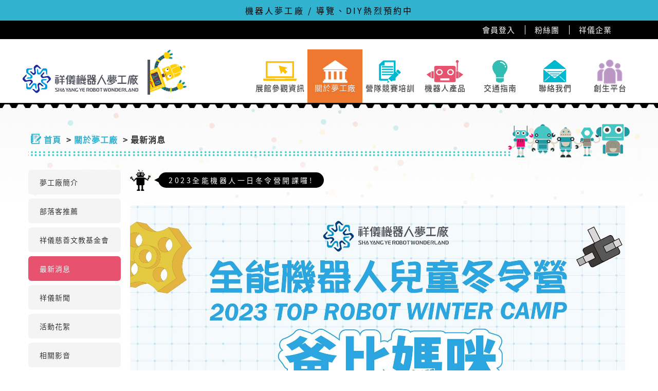

--- FILE ---
content_type: text/html; charset=utf-8
request_url: https://robot.shayangye.com/visit/news?id=220
body_size: 12231
content:


<!DOCTYPE html>
<html>
<head>

<!-- Google Tag Manager -->
<script>(function (w, d, s, l, i) {
        w[l] = w[l] || []; w[l].push({
            'gtm.start':
                new Date().getTime(), event: 'gtm.js'
        }); var f = d.getElementsByTagName(s)[0],
            j = d.createElement(s), dl = l != 'dataLayer' ? '&l=' + l : ''; j.async = true; j.src =
                'https://www.googletagmanager.com/gtm.js?id=' + i + dl; f.parentNode.insertBefore(j, f);
    })(window, document, 'script', 'dataLayer', 'GTM-5FN5RB4');</script>
<!-- End Google Tag Manager -->


    <meta http-equiv="Content-Type" content="text/html;&#32;charset=utf-8" /><meta name="viewport" content="width=device-width,&#32;height=device-height,&#32;initial-scale=1.0,&#32;user-scalable=1" /><title>
	2023全能機器人一日冬令營開課囉!
</title><meta id="ogTitle" property="og:title" content="2023&#20840;&#33021;&#27231;&#22120;&#20154;&#19968;&#26085;&#20908;&#20196;&#29151;&#38283;&#35506;&#22217;!" /><meta id="ogUrl" property="og:url" content="https://robot.shayangye.com/visit/news?id=220" /><meta id="ogImage" property="og:image" content="https://robot.shayangye.com/Files/Images/News/2022%E5%86%AC%E4%BB%A4%E7%87%9F-10.jpg" /><meta id="ogType" property="og:type" content="website" /><meta id="ogDesc" property="og:description" /><meta http-equiv="X-UA-Compatible" content="ie=edge" /><link rel="stylesheet" href="//code.jquery.com/ui/1.12.1/themes/base/jquery-ui.min.css" /> 
        <link rel="canonical" href="https://robot.shayangye.com/visit/news?id=220" />

      


        <link href="/css/site?v=nPTsCixyH4Mfedk0nH-JivSAqwDijfOs1-0AuqwpPGg1" rel="stylesheet"/>


        <link rel="shortcut icon" type="image/x-icon" href="/Content/images/favicon.ico" />

    
    <style>
        .news-item .left-img img {
            max-width: 100%;
        }
    </style>


    <style>
        li.sshListItem {
        line-height:1.1 !important;}
         .RadSocialShare.TransWrapper {
                background-image: none;
                border: 0;
                background-color: transparent;
               
            }
    </style>

<!-- Facebook Pixel Code -->
<script>
    !function (f, b, e, v, n, t, s) {
        if (f.fbq) return; n = f.fbq = function () {
            n.callMethod ? n.callMethod.apply(n, arguments) : n.queue.push(arguments)
        };
        if (!f._fbq) f._fbq = n; n.push = n; n.loaded = !0; n.version = '2.0';
        n.queue = []; t = b.createElement(e); t.async = !0;
        t.src = v; s = b.getElementsByTagName(e)[0];
        s.parentNode.insertBefore(t, s)
    }(window, document, 'script',  'https://connect.facebook.net/en_US/fbevents.js');
    fbq('init', '456166990220870');
    fbq('track', 'PageView');
</script>
<noscript>
<img height="1" width="1" src="https://www.facebook.com/tr?id=456166990220870&ev=PageView&noscript=1"/>
</noscript>
<!-- End Facebook Pixel Code -->
<link href="/WebResource.axd?d=VdPoLqp1pEU6N0-IfFplZOV33h6lVhUDo1-042GDcXJaZKZ-zzV4-Iau4EVurqJ-VMWJVD909arBBr5g0mN9tzljcaZ-FY1_L-NVv07ppZK66j5cAPST1YoX46EUMRGgZmHjyw2&amp;t=637176120560000000" type="text/css" rel="stylesheet" class="Telerik_stylesheet" /><link href="/WebResource.axd?d=m6VNpnQy2ba8G1DHWfxGX_xgXBceOgKp43jkyZqn-zKlHRy4yhj6UOy0gtOxb_h_cql0tB7BZGWFlczSEu-_jhSwQnNywzpYWKtXc4-BmFVwGyjTa4rDzLEoyWbyiLChlcEFug2&amp;t=637176120560000000" type="text/css" rel="stylesheet" class="Telerik_stylesheet" /><link href="/WebResource.axd?d=xv9IjVxWBI7_1bQVohO6frZV_OaO0iTbc2dDguIpSfGantWbX3iVZugYQ_cV7c4E9tFwzvYTia53LUX_B-sMZ-Mtjg5S9zmTowe0YIzu6hKniSDA_yswZyvBGMe7o6fktKho6f3zGXzTFz6S7XBUo1_HmOo1&amp;t=637176120560000000" type="text/css" rel="stylesheet" class="Telerik_stylesheet" /><link href="/WebResource.axd?d=lsHxUYuoKn-ifTgGVgyNZde3y6JkU1FGc9-Fq-FlYWFkRKYcG58nlP9lE0RhK9CRCVRjo7aV5zlanqXrdJiM40akFiQBJsy4IS099yE7d1hJLL6WZrvtF0i5GORB4w5FhdgTNA2&amp;t=637176120560000000" type="text/css" rel="stylesheet" class="Telerik_stylesheet" /></head>
<body>
<!-- Google Tag Manager (noscript) -->
<noscript><iframe src="https://www.googletagmanager.com/ns.html?id=GTM-5FN5RB4"
height="0" width="0" style="display:none;visibility:hidden"></iframe></noscript>
<!-- End Google Tag Manager (noscript) -->
    <form method="post" action="./news?id=220" id="fm">
<div class="aspNetHidden">
<input type="hidden" name="rsm_TSM" id="rsm_TSM" value="" />
<input type="hidden" name="__EVENTTARGET" id="__EVENTTARGET" value="" />
<input type="hidden" name="__EVENTARGUMENT" id="__EVENTARGUMENT" value="" />
<input type="hidden" name="__VIEWSTATE" id="__VIEWSTATE" value="LL7XoOxE+W+CHZMHTN3pBgXj1AmmcBZrAj8M+ZIiXmtN1VteZDC/UnKwI7KXPUHvZCTLryLcW1oE+VdJIZS/zRQtqMViAEiniNI05KkVmUpmIoGe3nSG7RyAfq201j0E7VJfbeDrqaIoudKDxtX6SBdS5myRSE1b13uk1c3FPEvjPlz9VslnXLB7dENjzDQi7XDonikAfYm5kfMN6YyQ5xAq/h/GUEfV9e20crHht8iKwWumXCZYozB6yawOh7x1wGHDn7g1itSa9lQ8bQ4Fqdjir3Dh0Kp2SS7S71wX1GNxRQARCH0ICrX0RbauhfUjaID5J9XpYFMQH4PvPz4l/UkrdZc6D5u0BI0ICq1mtlexZ7hchsf+OYxROAVl2YmHMr/j2m2mByGzD4a1M/FZiI2M+EFaBafKtP6rFnBhHtvqSpOIhoUSrZBMKMJ/NwaYVAqCGjzk2F48ALverGK1IEUf+SoqPu1q9MlBV2owiLPNPpMYywoK3CHH56W8+OuN0PRpJK042E2JeOXw/0wttXL6mYWY4mfKalwxmsbAGClk3kW4v/T4N0XFke1KNTuOZ3Pkkyg5wu3x9KayVvNpyGvwkWXTB0r+WidVYy77HaQjIAbipM/OZWnFp+cGWQtZcef1OoK4UImrmzpTmF8YEgnxTVuqOKn4gviLyfJoDyWfLnxPdd5PFylEFyUn16J+VwQ3GlR7DSEclHjh1/OoTSD3VRCP+PB4WDR2I/K+6T9JQhjTB8aMewc1qm7E485rLXtS9uNxnO8ReN8Vy7aho51Rbl0alYM8atvas4jz1a7QfH0FJ5Uwhn/XzKUIdkKDhO4fu5kFNxJAU9N76nAQ5hsBbZrzumbCUcBB4KvonYl7E1Af4zlLseIZSR0xR+KOie4bjDjeCZUSvGk8DHcLIIheQnkxLgd6SwPo5fH/jfnqj2YsI88NuSz/1io8h7MxHYSmSV8or/rPU2+eMZ/7CQLUHKkJafY7E9tSpRo/76XJMEGwdX/+SU2ZZzlNUxwJKs7jGLUSCcQxH1I4Jvc4YAY/RlhbaVvFyQXnYUEUMcDVIubniLfZ4URjaOUWBBEHlqY3cFVWwlJDGtMNqjDBC0Kxwkut2okYRu5zNG529ithSEWUz7Z+W3KlGFPedFS/xTzfnPflHcQnMJso/[base64]/JbqsB46MSaknZdFVG8hI+56M4qKt3qZDKY0TPC3lYZHBiu5HLsewf8GkwW4w1w+QqXJg6eBZoSTAqYdXMoZY1JmOS5Rega0/LB1CDBQoOuII3KNaaFy85jra0Q2GtAV5GyYxcYu4hrkkzuUhuHtFlWoMGP55oyOfnwWXca+A+7vSAPlg4pOOqcD44UvcuKaBSpZOLy84nJ4kgvZXp+clOMS25koLXZV6R2LhnrDXkWinWcnoUWRaTtHCZpIETfdZh3/Y4loQNPNfqLBlXWUFyda+comiVxXzY1d3FuaLv8kz2gTZHPQPq/AtEf8CPpf8KlR48D6oVg0S+uLV/bYoMBH/1DpJdZTGB/ZuxFT/S2IUmaZ/7SPZ91sulRmj+Kklphy/2T1OjxKqTFT5fnZXbz/fw6zTbM96q+L9Hs6zJyOe3v7T/uSHU2R5R40rLeb7dlbQdsvqZsy/kIfM61oN9EwfkSIM84bwa/RkyO5UYBbY9ctjHcz4XL1H6PlLCZbfMWp38ylVZNAalaJwmmII6ImkhkE5bSHX94poekWhCqaCaSnPIyxLhY7ckRKmHqnpH18vmUdA8DQDAh/M0z99a1aPvaFjQdallD2J97DU7CkiZK1y1YlOn5SggSCn2VqPruHIA0neMMZbJdQK+cy9aDMyXeMLLzwZSihUaG8ouESXTwZxrox78Yx3sjHGpiqNjbLH0kR" />
</div>

<script type="text/javascript">
//<![CDATA[
var theForm = document.forms['fm'];
if (!theForm) {
    theForm = document.fm;
}
function __doPostBack(eventTarget, eventArgument) {
    if (!theForm.onsubmit || (theForm.onsubmit() != false)) {
        theForm.__EVENTTARGET.value = eventTarget;
        theForm.__EVENTARGUMENT.value = eventArgument;
        theForm.submit();
    }
}
//]]>
</script>


<script src="/WebResource.axd?d=pynGkmcFUV13He1Qd6_TZB5PxyOEZgJpFaDfR9wk11potiTqvO0HzLOoAJSWsqogtnUVQQ2&amp;t=638568892745067788" type="text/javascript"></script>


<script src="/ScriptResource.axd?d=0y8MEsr3ao3EJ7P-lfA9ZyvwHXYKY2TA78En_UCDz8EJsTtg9lHiOA30qM6zspI6TKolHTV0J33BJguotTRCx8G-ZRPzSEZMBZC50uVgwMileQObfhVDIK9AaCs4-e5gzGr_tsQ2ExMu2dSvugOw73hU4fU1&amp;t=ffffffffc820c398" type="text/javascript"></script>
<script src="/ScriptResource.axd?d=qdfquaqc-_X8PA8h7-s-SRyxWMMm27-cYdb30OZZUychOgzKNRNBB0o6BTd8eBQ_KehpONVb4CIlyiNFb-8F3adBCtgGYDVVrHWud8CCypIMZ8cjX8yv5hpP_lYNYPbMkw6C6-sbtQ7KQovguaCmMogPYUPu_icYTgnHB9MQD2zHTh830&amp;t=ffffffffc820c398" type="text/javascript"></script>
<div class="aspNetHidden">

	<input type="hidden" name="__VIEWSTATEGENERATOR" id="__VIEWSTATEGENERATOR" value="F8DF4B16" />
	<input type="hidden" name="__SCROLLPOSITIONX" id="__SCROLLPOSITIONX" value="0" />
	<input type="hidden" name="__SCROLLPOSITIONY" id="__SCROLLPOSITIONY" value="0" />
</div>
        <script type="text/javascript">
//<![CDATA[
Sys.WebForms.PageRequestManager._initialize('ctl00$rsm', 'fm', [], [], [], 90, 'ctl00');
//]]>
</script>

        
        <header id="nav">
            <a href="/" class="go-home">
                <img src="/images/logo/logo_01.png" /></a>
            <div class="header-title">
                <h1>機器人夢工廠 / 導覽、DIY熱烈預約中  </h1>

                <div id="navMobileButton">
                    <span></span>
                    <span></span>
                    <span></span>
                </div>
                <div id="mobileMenuPlane">

                    <ul class="menu-list">
                        <li class="item"><a href="javascript:void(0);" ><span>展館參觀資訊</span></a><ul class="sub"><li><a href="/reservation/intro" >票價/課程資訊</a></li><li><a href="/reservation/46" >入館須知</a></li><li><a href="/reservation/classsignup" >課程預約</a></li><li><a href="/reservation/PreOrderFaq" >常見問題</a></li><li><a href="/reservation/cancelrules" >預約取消退費原則</a></li><li><a href="/reservation/64" >【桃園校外教學地點首選】跳脫校園框架，實作探索助成長！</a></li></ul></li><li class="item active"><a href="javascript:void(0);" ><span>關於夢工廠</span></a><ul class="sub"><li><a href="/visit/12" >夢工廠簡介</a></li><li><a href="/visit/49" >部落客推薦</a></li><li><a href="https://makelab.shayangye.com/" >祥儀慈善文教基金會</a></li><li class="active"><a href="/visit/news" >最新消息</a></li><li><a href="/visit/exhibitions" >祥儀新聞</a></li><li><a href="/visit/16" >活動花絮</a></li><li><a href="/visit/videos" >相關影音</a></li><li><a href="/visit/31" >媒體採訪影片</a></li><li><a href="/visit/show" >展覽與表演</a></li></ul></li><li class="item"><a href="javascript:void(0);" ><span>營隊競賽培訓</span></a><ul class="sub"><li><a href="/course/50" >機器人營隊培訓</a></li></ul></li><li class="item"><a href="javascript:void(0);" ><span>機器人產品</span></a><ul class="sub"><li><a href="/robots/68" >認識機器人</a></li><li><a href="/robots/59" >CAGEBOT科技寶</a></li><li><a href="/robots/62" >AGV無人搬運車</a></li><li><a href="/robots/63" >AMR自動智能機器人</a></li><li><a href="/robots/products" >機器人產品</a></li></ul></li><li class="item"><a href="/traffic" ><span>交通指南</span></a></li><li class="item"><a href="/contact" ><span>聯絡我們</span></a></li><li class="item"><a href="/55" ><span>創生平台</span></a><ul class="sub"><li><a href="/55/57" >進駐廠商資訊</a></li><li><a href="/55/56" >機器人創生平台資料下載</a></li></ul></li>
                      
                            
                                      <li><a href="/Login" title="會員登入">會員登入</a> </li>
                                
                     
                        <li><a href="https://zh-tw.facebook.com/shayyerobot/" title="粉絲團">粉絲團</a></li>
                       
                        <li><a href="//www.shayangye.com" title="祥儀企業">祥儀企業</a></li>
                        <li>
                            <div id="ctl00_ss" class="RadSocialShare&#32;RadSocialShare_Black&#32;TransWrapper" style="border-style:None;">
	<!-- 2020.1.219.45 --><ul class="sshContent">
		<li class="sshListItem"><a class="sshLinkItem" href="javascript:void(0)"></a></li>
	</ul><input id="ctl00_ss_ClientState" name="ctl00_ss_ClientState" type="hidden" />
</div>
                        </li>
                    </ul>
             
                </div>
            </div>
            <div class="black-bar">
                <div class="container">
                    <ul class="member">
                        <li>
                            
                                    <a href="/Login?rtnUrl=/visit/news?id=220">會員登入</a>
                                
                        </li>
                        <li><a href="https://zh-tw.facebook.com/shayyerobot/">粉絲團</a></li>

                        <li><a href="//www.shayangye.com">祥儀企業</a></li>
                          <li>
                            <div id="ctl00_RadSocialShare1" class="RadSocialShare&#32;RadSocialShare_Black&#32;TransWrapper" style="border-style:None;">
	<ul class="sshContent">
		<li class="sshListItem"><a class="sshLinkItem" href="javascript:void(0)"></a></li>
	</ul><input id="ctl00_RadSocialShare1_ClientState" name="ctl00_RadSocialShare1_ClientState" type="hidden" />
</div>
                        </li>
                    </ul>

                </div>
            </div>
            <div class="menu">
                <div class="container">
                    <div class="logos">
                        <a class="main-logo" href="/"></a>
                        <div class="robot-logo"></div>
                    </div>
                    <ul class="menu-list">
                        <li class="item"><a href="/reservation/intro" ><span>展館參觀資訊</span></a><ul class="sub"><li><a href="/reservation/intro" >票價/課程資訊</a></li><li><a href="/reservation/46" >入館須知</a></li><li><a href="/reservation/classsignup" >課程預約</a></li><li><a href="/reservation/PreOrderFaq" >常見問題</a></li><li><a href="/reservation/cancelrules" >預約取消退費原則</a></li><li><a href="/reservation/64" >【桃園校外教學地點首選】跳脫校園框架，實作探索助成長！</a></li></ul></li><li class="item active"><a href="/visit/12" ><span>關於夢工廠</span></a><ul class="sub"><li><a href="/visit/12" >夢工廠簡介</a></li><li><a href="/visit/49" >部落客推薦</a></li><li><a href="https://makelab.shayangye.com/" >祥儀慈善文教基金會</a></li><li class="active"><a href="/visit/news" >最新消息</a></li><li><a href="/visit/exhibitions" >祥儀新聞</a></li><li><a href="/visit/16" >活動花絮</a></li><li><a href="/visit/videos" >相關影音</a></li><li><a href="/visit/31" >媒體採訪影片</a></li><li><a href="/visit/show" >展覽與表演</a></li></ul></li><li class="item"><a href="/course/50" ><span>營隊競賽培訓</span></a><ul class="sub"><li><a href="/course/50" >機器人營隊培訓</a></li></ul></li><li class="item"><a href="/robots/68" ><span>機器人產品</span></a><ul class="sub"><li><a href="/robots/68" >認識機器人</a></li><li><a href="/robots/59" >CAGEBOT科技寶</a></li><li><a href="/robots/62" >AGV無人搬運車</a></li><li><a href="/robots/63" >AMR自動智能機器人</a></li><li><a href="/robots/products" >機器人產品</a></li></ul></li><li class="item"><a href="/traffic" ><span>交通指南</span></a></li><li class="item"><a href="/contact" ><span>聯絡我們</span></a></li><li class="item"><a href="/55" ><span>創生平台</span></a><ul class="sub"><li><a href="/55/57" >進駐廠商資訊</a></li><li><a href="/55/56" >機器人創生平台資料下載</a></li></ul></li>
                    </ul>
                </div>
            </div>
        </header>

        
            <div id="main" class="container">
                <div class="breadcrumbs-container">
                    <div class="breadcrumbs-content">
                        <ol class="breadcrumbs-list" itemscope itemtype="http://schema.org/BreadcrumbList">
                            <li itemprop="itemListElement" itemscope itemtype="http://schema.org/ListItem" class="breadcrumbs-item"><a itemprop="item" href="/"><span itemprop="name">首頁</span></a><meta itemprop="position" content="1" /></li><li itemprop="itemListElement" itemscope itemtype="http://schema.org/ListItem" class="breadcrumbs-item"><a itemprop="item" href="/visit/12"><span itemprop="name">關於夢工廠</span></a><meta itemprop="position" content="2" /></li><li itemprop="itemListElement" itemscope itemtype="http://schema.org/ListItem" class="breadcrumbs-item"><a itemprop="item" href="/visit/news"><span itemprop="name">最新消息</span></a><meta itemprop="position" content="3" /></li>
                        </ol>

                    </div>
                </div>
                <section id="visit">

                    <div class="content">

                        
                            <div class="left-sub-menu"><ul class="sub-menu-list"><li><a href="/visit/12" >夢工廠簡介</a></li><li><a href="/visit/49" >部落客推薦</a></li><li><a href="https://makelab.shayangye.com/" >祥儀慈善文教基金會</a></li><li class="active"><a href="/visit/news" >最新消息</a></li><li><a href="/visit/exhibitions" >祥儀新聞</a></li><li><a href="/visit/16" >活動花絮</a></li><li><a href="/visit/videos" >相關影音</a></li><li><a href="/visit/31" >媒體採訪影片</a></li><li><a href="/visit/show" >展覽與表演</a></li></ul></div>
                        

                        <div class="right-visit-wrapper">
                            

    <div id="ctl00_Body_Content_rmp" class="RadMultiPage&#32;RadMultiPage_Bootstrap" style="width:100%;">
	<div id="Body_Content_pvD" class="rmpView" style="width:100%;">
		

            <div id="news-detail">
                <div class="post-title">
                    <img class="robot" src="/images/icon/icon_07.png" />
                    <span>2023全能機器人一日冬令營開課囉!</span>
                </div>
                <div class="post-content">
                    <div class="post-image">
                        

                        

                        <div class="post-tags-box">
                            
                            
                        </div>

                        <img id="Body_Content_Img" src="/Files/Images/News/2022%E5%86%AC%E4%BB%A4%E7%87%9F-10.jpg" />
                        

                    </div>

                    <p class="MsoNormal" style="layout-grid-mode:char;"><span style="font-family: 微軟正黑體, sans-serif; color: #0070c0;"><strong>課程時間：<span lang="EN-US">1/28(</span>六<span lang="EN-US">) 9:00-17:00</span></strong></span></p>
<p class="MsoNormal" style="layout-grid-mode:char;"><span style="font-family: 微軟正黑體, sans-serif;">課程名稱：一路跑一路發<span lang="EN-US">-</span>跑跑發條車<span lang="EN-US"></span></span></p>
<p class="MsoNormal" style="layout-grid-mode:char;"><span style="font-family: 微軟正黑體, sans-serif;">建議年齡：<span lang="EN-US">6+</span></span></p>
<p class="MsoNormal" style="layout-grid-mode:char;"><span style="font-family: 微軟正黑體, sans-serif;">早鳥優惠價：<span lang="EN-US">$999</span></span></p>
<p class="MsoNormal" style="layout-grid-mode:char;"><span style="font-family: 微軟正黑體, sans-serif;">發條機構、彈簧動力大解密<span lang="EN-US">! </span>旋緊彈簧後釋放，跑跑發條車將出乎你意料外地馳<span lang="EN-US">14</span>公尺<span lang="EN-US">! </span>快向朋友現出你的愛車，讓你想輸都難<span lang="EN-US">!</span></span></p>
<p class="MsoNormal" style="layout-grid-mode:char;"><span lang="EN-US" style="font-family: 微軟正黑體, sans-serif;">&nbsp;</span></p>
<p class="MsoNormal" style="layout-grid-mode:char;"><span style="font-family: 微軟正黑體, sans-serif; color: #0070c0;"><strong>課程時間：<span lang="EN-US">2/4(</span>六<span lang="EN-US">)9:00-17:00</span></strong></span></p>
<p class="MsoNormal" style="layout-grid-mode:char;"><span style="font-family: 微軟正黑體, sans-serif;">課程名稱：我要當一日攻城師<span lang="EN-US">!</span></span></p>
<p class="MsoNormal" style="layout-grid-mode:char;"><span style="font-family: 微軟正黑體, sans-serif;">建議年齡：<span lang="EN-US">6+</span></span></p>
<p class="MsoNormal" style="layout-grid-mode:char;"><span style="font-family: 微軟正黑體, sans-serif;">早鳥優惠價：<span lang="EN-US">$1799</span></span></p>
<p class="MsoNormal" style="layout-grid-mode:char;"><span style="font-family: 微軟正黑體, sans-serif;">使用德國原創、台灣製造的<span lang="EN-US">STEM+</span>最佳專業及擴充性無限的積木教具<span lang="EN-US">-</span>科技寶，結合簡單齒輪、棘輪、連桿機構，打造趣味十足的投石器。<span lang="EN-US"></span></span></p>
<p class="MsoNormal" style="layout-grid-mode:char;"><span lang="EN-US" style="font-family: 微軟正黑體, sans-serif;">&nbsp;</span></p>
<p class="MsoNormal" style="layout-grid-mode:char;"><span style="font-family: 微軟正黑體, sans-serif;">以上課程包含：<span lang="EN-US"></span></span></p>
<p class="MsoNormal" style="layout-grid-mode:char;"><span style="font-family: 微軟正黑體, sans-serif;">爆好玩機器人夢工廠門票<span lang="EN-US">*1</span></span></p>
<p class="MsoNormal" style="layout-grid-mode:char;"><span style="font-family: 微軟正黑體, sans-serif;">豐富學習履歷的結業證書<span lang="EN-US">*1</span></span></p>
<p class="MsoNormal" style="layout-grid-mode:char;"><span style="font-family: 微軟正黑體, sans-serif;">啟發孩子們對於機器人組裝的興趣<span lang="EN-US">*1</span></span></p>
<p class="MsoNormal" style="layout-grid-mode:char;"><span style="font-family: 微軟正黑體, sans-serif;">媽咪爸比享受一日假期時光<span lang="EN-US">*1</span></span></p>
<p class="MsoNormal" style="layout-grid-mode:char;"><span lang="EN-US" style="font-family: 微軟正黑體, sans-serif;">&nbsp;</span></p>
<div dir="auto" style="font-family: 'Segoe UI Historic', 'Segoe UI', Helvetica, Arial, sans-serif; color: #050505; font-size: 15px; letter-spacing: normal; white-space: pre-wrap;">趕緊來報名吧<span class="x3nfvp2 x1j61x8r x1fcty0u xdj266r xhhsvwb xat24cr xgzva0m xxymvpz xlup9mm x1kky2od" style="width: 16px; display: inline-flex; margin: 0px 1px; height: 16px; vertical-align: middle; font-family: inherit;"><img height="16" width="16" alt="⬇" referrerpolicy="origin-when-cross-origin" src="https://static.xx.fbcdn.net/images/emoji.php/v9/ta7/1.5/16/2b07.png" style="border-style: initial;" /></span> <span class="x3nfvp2 x1j61x8r x1fcty0u xdj266r xhhsvwb xat24cr xgzva0m xxymvpz xlup9mm x1kky2od" style="width: 16px; display: inline-flex; margin: 0px 1px; height: 16px; vertical-align: middle; font-family: inherit;"><img height="16" width="16" alt="⬇" referrerpolicy="origin-when-cross-origin" src="https://static.xx.fbcdn.net/images/emoji.php/v9/ta7/1.5/16/2b07.png" style="border-style: initial;" /></span> <span class="x3nfvp2 x1j61x8r x1fcty0u xdj266r xhhsvwb xat24cr xgzva0m xxymvpz xlup9mm x1kky2od" style="width: 16px; display: inline-flex; margin: 0px 1px; height: 16px; vertical-align: middle; font-family: inherit;"><img height="16" width="16" alt="⬇" referrerpolicy="origin-when-cross-origin" src="https://static.xx.fbcdn.net/images/emoji.php/v9/ta7/1.5/16/2b07.png" style="border-style: initial;" /></span></div>
<div dir="auto" style="font-family: 'Segoe UI Historic', 'Segoe UI', Helvetica, Arial, sans-serif; color: #050505; font-size: 15px; letter-spacing: normal; white-space: pre-wrap;">單日營隊 <span style="font-family: inherit;"><a class="x1i10hfl xjbqb8w x6umtig x1b1mbwd xaqea5y xav7gou x9f619 x1ypdohk xt0psk2 xe8uvvx xdj266r x11i5rnm xat24cr x1mh8g0r xexx8yu x4uap5 x18d9i69 xkhd6sd x16tdsg8 x1hl2dhg xggy1nq x1a2a7pz xt0b8zv x1fey0fg" href="https://forms.gle/9vaZAU2nNDpuTUk5A?fbclid=IwAR1OIqV5bxJb38u971MJ7Cy99ExKC6G3y7pofHi0-qkHoZFNwB7tBDl3Y00" rel="nofollow noopener" role="link" tabindex="0" target="_blank" style="border:0px;color: var(--blue-link); cursor: pointer; margin: 0px; text-align: inherit; padding: 0px; outline: none;    -webkit-tap-highlight-color: transparent; list-style: none; touch-action: manipulation; display: inline; font-family: inherit;">https://forms.gle/9vaZAU2nNDpuTUk5A</a></span></div>
<p class="MsoNormal" style="layout-grid-mode:char;"><span lang="EN-US" style="font-family: 微軟正黑體, sans-serif;"><img alt="" src="/Files/Images/News/2023%E5%86%AC%E4%BB%A4%E7%87%9F/2022%E5%86%AC%E4%BB%A4%E7%87%9F-06.jpg" /></span></p>


                    <hr />
                    <a id="Body_Content_hlBack" class="btn&#32;btn-info" href="/visit/news">
                         <i class="fa fa-arrow-left"></i>
                         返回</a>
                </div>
            </div>
        
	</div><input id="ctl00_Body_Content_rmp_ClientState" name="ctl00_Body_Content_rmp_ClientState" type="hidden" />
</div>


                        </div>
                    </div>
                </section>

            </div>
        

        <footer class="site-footer">
            <div class="container">

                <div class="left-section"></div>
                <div class="middle-section">
                    <div class="logo-container"></div>
                    <div class="social-icons-container">
                        <a href="https://zh-tw.facebook.com/shayyerobot/"><span class="social-icon fb"></span></a>
                        <a href=""><span class="social-icon line"></span></a>
                        <a href=""><span class="social-icon instagram"></span></a>





                    </div>
                </div>
                <div class="right-section">
                   
                    <p class="time"><span>平日營業：9:30~16:30 (周一館休) / </span><span>假日營業：9:00~17:00 / </span></p>
                    <p class="address"><span>地址：桃園市桃園區桃鶯路461號   /  </span></p>
                    <p class="address"><span>E-mail：<a style="color: #fff;" href="mailto:Robot@ShaYangYe.com">Robot@ShaYangYe.com</a> / </span></p>
                    <p class="tel">
                        <span>TEL：+886-3-3621252  /  </span><span></span>
                    </p>
                    <p class="tel"><span>FAX：+886-3-3623079 /  </span></p>
                    <hr>
                </div>
                
            </div>
            <div class="bottom-section">

                <ul class="list-inline">
                    <li>copyright © 2026 祥儀機器人夢工廠-桃園觀光工廠 https://goo.gl/maps/FL6kWwpmZaY4xgwA6  </li>
                    <li>/ <a style="color: #fff;" href="/privacy">隱私權政策</a> </li>
                    <li>/ <a style="color: #fff;" href="/terms">使用條款</a></li>
                </ul>

            </div>
        </footer>


        <script src="/js/site?v=5bbv86onk-JdJBBUzAL97hBbPDn0WBLWWl3mWg2xWs81"></script>
<script src="/Content/Scripts/EWAF/js?v=ya7CHq2cOealoYGTH-FxUJ2EFvtlLGyMLspcS4s9il41"></script>

            <script src="https://ajax.googleapis.com/ajax/libs/jquery/3.2.0/jquery.min.js"></script>
            <script src="/Scripts/bootstrap.min.js"></script>



            <script type="text/javascript">
                $(document).on('page:change', function (e) {
                    if (window.location.hash && window.location.hash == '#_=_') {
                        window.location.hash = '';
                        history.pushState('', document.title, window.location.pathname); // nice and clean
                        e.preventDefault(); // no page reload
                    }
                });</script>
        

        





    

<script type="text/javascript">
//<![CDATA[
window.__TsmHiddenField = $get('rsm_TSM');//]]>
</script>

<script src="/Telerik.Web.UI.WebResource.axd?_TSM_HiddenField_=rsm_TSM&amp;compress=1&amp;_TSM_CombinedScripts_=%3B%3BTelerik.Web.UI%2C%20Version%3D2020.1.219.45%2C%20Culture%3Dneutral%2C%20PublicKeyToken%3D121fae78165ba3d4%3Azh-TW%3Abb184598-9004-47ca-9e82-5def416be84b%3A16e4e7cd%3Af7645509%3A24ee1bba%3Ac128760b%3A874f8ea2%3Afd9da3ae%3A6a6d718d" type="text/javascript"></script>
<script type="text/javascript">
//<![CDATA[

theForm.oldSubmit = theForm.submit;
theForm.submit = WebForm_SaveScrollPositionSubmit;

theForm.oldOnSubmit = theForm.onsubmit;
theForm.onsubmit = WebForm_SaveScrollPositionOnSubmit;
Sys.Application.add_init(function() {
    $create(Telerik.Web.UI.RadSocialShare, {"_addFbScript":true,"_addGoogleScript":false,"_addLinkedInScript":false,"_addPinterestScript":false,"_addTwitterScript":false,"_addYammerScript":false,"_locale":"zh_TW","_uniqueId":"ctl00$ss","clientStateFieldID":"ctl00_ss_ClientState","mainButtons":"[['FacebookLike','https://robot.shayangye.com','<%=Global.CurrentApplication.Name %>', 'True', 'ButtonCount', 'Light', '', 'Arial', '']]"}, null, null, $get("ctl00_ss"));
});
Sys.Application.add_init(function() {
    $create(Telerik.Web.UI.RadSocialShare, {"_addFbScript":true,"_addGoogleScript":false,"_addLinkedInScript":false,"_addPinterestScript":false,"_addTwitterScript":false,"_addYammerScript":false,"_locale":"zh_TW","_uniqueId":"ctl00$RadSocialShare1","clientStateFieldID":"ctl00_RadSocialShare1_ClientState","mainButtons":"[['FacebookLike','https://robot.shayangye.com','<%=Global.CurrentApplication.Name %>', 'True', 'ButtonCount', 'Light', '', 'Arial', '']]"}, null, null, $get("ctl00_RadSocialShare1"));
});
Sys.Application.add_init(function() {
    $create(Telerik.Web.UI.RadMultiPage, {"clientStateFieldID":"ctl00_Body_Content_rmp_ClientState","pageViewData":[{"id":"Body_Content_pvM"},{"id":"Body_Content_pvD"}],"selectedIndex":1}, null, null, $get("ctl00_Body_Content_rmp"));
});
//]]>
</script>
</form>




</body>
</html>


--- FILE ---
content_type: text/css; charset=utf-8
request_url: https://robot.shayangye.com/css/site?v=nPTsCixyH4Mfedk0nH-JivSAqwDijfOs1-0AuqwpPGg1
body_size: 98468
content:
/* 縮小失敗。正在傳回未縮小的內容。
(13,23): run-time error CSS1039: Token not allowed after unary operator: '-fa-style-family'
(14,23): run-time error CSS1039: Token not allowed after unary operator: '-fa-style'
(32,17): run-time error CSS1039: Token not allowed after unary operator: '-fa-display'
(104,21): run-time error CSS1039: Token not allowed after unary operator: '-fa-li-margin'
(110,19): run-time error CSS1039: Token not allowed after unary operator: '-fa-li-width'
(113,15): run-time error CSS1039: Token not allowed after unary operator: '-fa-li-width'
(117,22): run-time error CSS1039: Token not allowed after unary operator: '-fa-border-color'
(118,23): run-time error CSS1039: Token not allowed after unary operator: '-fa-border-radius'
(119,22): run-time error CSS1039: Token not allowed after unary operator: '-fa-border-style'
(120,22): run-time error CSS1039: Token not allowed after unary operator: '-fa-border-width'
(121,17): run-time error CSS1039: Token not allowed after unary operator: '-fa-border-padding'
(125,22): run-time error CSS1039: Token not allowed after unary operator: '-fa-pull-margin'
(129,21): run-time error CSS1039: Token not allowed after unary operator: '-fa-pull-margin'
(134,33): run-time error CSS1039: Token not allowed after unary operator: '-fa-animation-delay'
(135,33): run-time error CSS1039: Token not allowed after unary operator: '-fa-animation-delay'
(136,37): run-time error CSS1039: Token not allowed after unary operator: '-fa-animation-direction'
(137,37): run-time error CSS1039: Token not allowed after unary operator: '-fa-animation-direction'
(138,36): run-time error CSS1039: Token not allowed after unary operator: '-fa-animation-duration'
(139,36): run-time error CSS1039: Token not allowed after unary operator: '-fa-animation-duration'
(140,43): run-time error CSS1039: Token not allowed after unary operator: '-fa-animation-iteration-count'
(141,43): run-time error CSS1039: Token not allowed after unary operator: '-fa-animation-iteration-count'
(142,43): run-time error CSS1039: Token not allowed after unary operator: '-fa-animation-timing'
(143,43): run-time error CSS1039: Token not allowed after unary operator: '-fa-animation-timing'
(148,33): run-time error CSS1039: Token not allowed after unary operator: '-fa-animation-delay'
(149,33): run-time error CSS1039: Token not allowed after unary operator: '-fa-animation-delay'
(150,37): run-time error CSS1039: Token not allowed after unary operator: '-fa-animation-direction'
(151,37): run-time error CSS1039: Token not allowed after unary operator: '-fa-animation-direction'
(152,36): run-time error CSS1039: Token not allowed after unary operator: '-fa-animation-duration'
(153,36): run-time error CSS1039: Token not allowed after unary operator: '-fa-animation-duration'
(154,43): run-time error CSS1039: Token not allowed after unary operator: '-fa-animation-iteration-count'
(155,43): run-time error CSS1039: Token not allowed after unary operator: '-fa-animation-iteration-count'
(156,43): run-time error CSS1039: Token not allowed after unary operator: '-fa-animation-timing'
(157,43): run-time error CSS1039: Token not allowed after unary operator: '-fa-animation-timing'
(162,33): run-time error CSS1039: Token not allowed after unary operator: '-fa-animation-delay'
(163,33): run-time error CSS1039: Token not allowed after unary operator: '-fa-animation-delay'
(164,37): run-time error CSS1039: Token not allowed after unary operator: '-fa-animation-direction'
(165,37): run-time error CSS1039: Token not allowed after unary operator: '-fa-animation-direction'
(166,36): run-time error CSS1039: Token not allowed after unary operator: '-fa-animation-duration'
(167,36): run-time error CSS1039: Token not allowed after unary operator: '-fa-animation-duration'
(168,43): run-time error CSS1039: Token not allowed after unary operator: '-fa-animation-iteration-count'
(169,43): run-time error CSS1039: Token not allowed after unary operator: '-fa-animation-iteration-count'
(170,43): run-time error CSS1039: Token not allowed after unary operator: '-fa-animation-timing'
(171,43): run-time error CSS1039: Token not allowed after unary operator: '-fa-animation-timing'
(176,33): run-time error CSS1039: Token not allowed after unary operator: '-fa-animation-delay'
(177,33): run-time error CSS1039: Token not allowed after unary operator: '-fa-animation-delay'
(178,37): run-time error CSS1039: Token not allowed after unary operator: '-fa-animation-direction'
(179,37): run-time error CSS1039: Token not allowed after unary operator: '-fa-animation-direction'
(180,36): run-time error CSS1039: Token not allowed after unary operator: '-fa-animation-duration'
(181,36): run-time error CSS1039: Token not allowed after unary operator: '-fa-animation-duration'
(182,43): run-time error CSS1039: Token not allowed after unary operator: '-fa-animation-iteration-count'
(183,43): run-time error CSS1039: Token not allowed after unary operator: '-fa-animation-iteration-count'
(184,43): run-time error CSS1039: Token not allowed after unary operator: '-fa-animation-timing'
(185,43): run-time error CSS1039: Token not allowed after unary operator: '-fa-animation-timing'
(190,33): run-time error CSS1039: Token not allowed after unary operator: '-fa-animation-delay'
(191,33): run-time error CSS1039: Token not allowed after unary operator: '-fa-animation-delay'
(192,37): run-time error CSS1039: Token not allowed after unary operator: '-fa-animation-direction'
(193,37): run-time error CSS1039: Token not allowed after unary operator: '-fa-animation-direction'
(194,36): run-time error CSS1039: Token not allowed after unary operator: '-fa-animation-duration'
(195,36): run-time error CSS1039: Token not allowed after unary operator: '-fa-animation-duration'
(196,43): run-time error CSS1039: Token not allowed after unary operator: '-fa-animation-iteration-count'
(197,43): run-time error CSS1039: Token not allowed after unary operator: '-fa-animation-iteration-count'
(198,43): run-time error CSS1039: Token not allowed after unary operator: '-fa-animation-timing'
(199,43): run-time error CSS1039: Token not allowed after unary operator: '-fa-animation-timing'
(204,33): run-time error CSS1039: Token not allowed after unary operator: '-fa-animation-delay'
(205,33): run-time error CSS1039: Token not allowed after unary operator: '-fa-animation-delay'
(206,37): run-time error CSS1039: Token not allowed after unary operator: '-fa-animation-direction'
(207,37): run-time error CSS1039: Token not allowed after unary operator: '-fa-animation-direction'
(208,36): run-time error CSS1039: Token not allowed after unary operator: '-fa-animation-duration'
(209,36): run-time error CSS1039: Token not allowed after unary operator: '-fa-animation-duration'
(210,43): run-time error CSS1039: Token not allowed after unary operator: '-fa-animation-iteration-count'
(211,43): run-time error CSS1039: Token not allowed after unary operator: '-fa-animation-iteration-count'
(212,43): run-time error CSS1039: Token not allowed after unary operator: '-fa-animation-timing'
(213,43): run-time error CSS1039: Token not allowed after unary operator: '-fa-animation-timing'
(218,33): run-time error CSS1039: Token not allowed after unary operator: '-fa-animation-delay'
(219,33): run-time error CSS1039: Token not allowed after unary operator: '-fa-animation-delay'
(220,37): run-time error CSS1039: Token not allowed after unary operator: '-fa-animation-direction'
(221,37): run-time error CSS1039: Token not allowed after unary operator: '-fa-animation-direction'
(222,36): run-time error CSS1039: Token not allowed after unary operator: '-fa-animation-duration'
(223,36): run-time error CSS1039: Token not allowed after unary operator: '-fa-animation-duration'
(224,43): run-time error CSS1039: Token not allowed after unary operator: '-fa-animation-iteration-count'
(225,43): run-time error CSS1039: Token not allowed after unary operator: '-fa-animation-iteration-count'
(226,43): run-time error CSS1039: Token not allowed after unary operator: '-fa-animation-timing'
(227,43): run-time error CSS1039: Token not allowed after unary operator: '-fa-animation-timing'
(230,3): run-time error CSS1062: Expected semicolon or closing curly-brace, found '-'
(236,37): run-time error CSS1039: Token not allowed after unary operator: '-fa-animation-direction'
(237,37): run-time error CSS1039: Token not allowed after unary operator: '-fa-animation-direction'
(238,36): run-time error CSS1039: Token not allowed after unary operator: '-fa-animation-duration'
(239,36): run-time error CSS1039: Token not allowed after unary operator: '-fa-animation-duration'
(240,43): run-time error CSS1039: Token not allowed after unary operator: '-fa-animation-iteration-count'
(241,43): run-time error CSS1039: Token not allowed after unary operator: '-fa-animation-iteration-count'
(242,43): run-time error CSS1039: Token not allowed after unary operator: '-fa-animation-timing'
(243,43): run-time error CSS1039: Token not allowed after unary operator: '-fa-animation-timing'
(269,35): run-time error CSS1039: Token not allowed after unary operator: '-fa-beat-scale'
(270,35): run-time error CSS1039: Token not allowed after unary operator: '-fa-beat-scale'
(277,35): run-time error CSS1039: Token not allowed after unary operator: '-fa-beat-scale'
(278,35): run-time error CSS1039: Token not allowed after unary operator: '-fa-beat-scale'
(285,35): run-time error CSS1039: Token not allowed after unary operator: '-fa-bounce-start-scale-x'
(285,72): run-time error CSS1039: Token not allowed after unary operator: '-fa-bounce-start-scale-y'
(286,35): run-time error CSS1039: Token not allowed after unary operator: '-fa-bounce-start-scale-x'
(286,72): run-time error CSS1039: Token not allowed after unary operator: '-fa-bounce-start-scale-y'
(288,35): run-time error CSS1039: Token not allowed after unary operator: '-fa-bounce-jump-scale-x'
(288,71): run-time error CSS1039: Token not allowed after unary operator: '-fa-bounce-jump-scale-y'
(288,118): run-time error CSS1039: Token not allowed after unary operator: '-fa-bounce-height'
(289,35): run-time error CSS1039: Token not allowed after unary operator: '-fa-bounce-jump-scale-x'
(289,71): run-time error CSS1039: Token not allowed after unary operator: '-fa-bounce-jump-scale-y'
(289,118): run-time error CSS1039: Token not allowed after unary operator: '-fa-bounce-height'
(291,35): run-time error CSS1039: Token not allowed after unary operator: '-fa-bounce-land-scale-x'
(291,72): run-time error CSS1039: Token not allowed after unary operator: '-fa-bounce-land-scale-y'
(292,35): run-time error CSS1039: Token not allowed after unary operator: '-fa-bounce-land-scale-x'
(292,72): run-time error CSS1039: Token not allowed after unary operator: '-fa-bounce-land-scale-y'
(294,52): run-time error CSS1039: Token not allowed after unary operator: '-fa-bounce-rebound'
(295,52): run-time error CSS1039: Token not allowed after unary operator: '-fa-bounce-rebound'
(308,35): run-time error CSS1039: Token not allowed after unary operator: '-fa-bounce-start-scale-x'
(308,72): run-time error CSS1039: Token not allowed after unary operator: '-fa-bounce-start-scale-y'
(309,35): run-time error CSS1039: Token not allowed after unary operator: '-fa-bounce-start-scale-x'
(309,72): run-time error CSS1039: Token not allowed after unary operator: '-fa-bounce-start-scale-y'
(311,35): run-time error CSS1039: Token not allowed after unary operator: '-fa-bounce-jump-scale-x'
(311,71): run-time error CSS1039: Token not allowed after unary operator: '-fa-bounce-jump-scale-y'
(311,118): run-time error CSS1039: Token not allowed after unary operator: '-fa-bounce-height'
(312,35): run-time error CSS1039: Token not allowed after unary operator: '-fa-bounce-jump-scale-x'
(312,71): run-time error CSS1039: Token not allowed after unary operator: '-fa-bounce-jump-scale-y'
(312,118): run-time error CSS1039: Token not allowed after unary operator: '-fa-bounce-height'
(314,35): run-time error CSS1039: Token not allowed after unary operator: '-fa-bounce-land-scale-x'
(314,72): run-time error CSS1039: Token not allowed after unary operator: '-fa-bounce-land-scale-y'
(315,35): run-time error CSS1039: Token not allowed after unary operator: '-fa-bounce-land-scale-x'
(315,72): run-time error CSS1039: Token not allowed after unary operator: '-fa-bounce-land-scale-y'
(317,52): run-time error CSS1039: Token not allowed after unary operator: '-fa-bounce-rebound'
(318,52): run-time error CSS1039: Token not allowed after unary operator: '-fa-bounce-rebound'
(328,19): run-time error CSS1039: Token not allowed after unary operator: '-fa-fade-opacity'
(332,19): run-time error CSS1039: Token not allowed after unary operator: '-fa-fade-opacity'
(336,19): run-time error CSS1039: Token not allowed after unary operator: '-fa-beat-fade-opacity'
(341,35): run-time error CSS1039: Token not allowed after unary operator: '-fa-beat-fade-scale'
(342,35): run-time error CSS1039: Token not allowed after unary operator: '-fa-beat-fade-scale'
(346,19): run-time error CSS1039: Token not allowed after unary operator: '-fa-beat-fade-opacity'
(351,35): run-time error CSS1039: Token not allowed after unary operator: '-fa-beat-fade-scale'
(352,35): run-time error CSS1039: Token not allowed after unary operator: '-fa-beat-fade-scale'
(356,38): run-time error CSS1039: Token not allowed after unary operator: '-fa-flip-x'
(356,59): run-time error CSS1039: Token not allowed after unary operator: '-fa-flip-y'
(356,80): run-time error CSS1039: Token not allowed after unary operator: '-fa-flip-z'
(356,101): run-time error CSS1039: Token not allowed after unary operator: '-fa-flip-angle'
(357,38): run-time error CSS1039: Token not allowed after unary operator: '-fa-flip-x'
(357,59): run-time error CSS1039: Token not allowed after unary operator: '-fa-flip-y'
(357,80): run-time error CSS1039: Token not allowed after unary operator: '-fa-flip-z'
(357,101): run-time error CSS1039: Token not allowed after unary operator: '-fa-flip-angle'
(361,38): run-time error CSS1039: Token not allowed after unary operator: '-fa-flip-x'
(361,59): run-time error CSS1039: Token not allowed after unary operator: '-fa-flip-y'
(361,80): run-time error CSS1039: Token not allowed after unary operator: '-fa-flip-z'
(361,101): run-time error CSS1039: Token not allowed after unary operator: '-fa-flip-angle'
(362,38): run-time error CSS1039: Token not allowed after unary operator: '-fa-flip-x'
(362,59): run-time error CSS1039: Token not allowed after unary operator: '-fa-flip-y'
(362,80): run-time error CSS1039: Token not allowed after unary operator: '-fa-flip-z'
(362,101): run-time error CSS1039: Token not allowed after unary operator: '-fa-flip-angle'
(464,34): run-time error CSS1039: Token not allowed after unary operator: '-fa-rotate-angle'
(465,34): run-time error CSS1039: Token not allowed after unary operator: '-fa-rotate-angle'
(481,17): run-time error CSS1039: Token not allowed after unary operator: '-fa-stack-z-index'
(490,15): run-time error CSS1039: Token not allowed after unary operator: '-fa-inverse'
(6347,3): run-time error CSS1062: Expected semicolon or closing curly-brace, found '-'
(7774,3): run-time error CSS1062: Expected semicolon or closing curly-brace, found '-'
(7788,3): run-time error CSS1062: Expected semicolon or closing curly-brace, found '-'
 */
/*!
 * Bootstrap v3.3.7 (http://getbootstrap.com)
 * Copyright 2011-2016 Twitter, Inc.
 * Licensed under MIT (https://github.com/twbs/bootstrap/blob/master/LICENSE)
 *//*! normalize.css v3.0.3 | MIT License | github.com/necolas/normalize.css */html{font-family:sans-serif;-webkit-text-size-adjust:100%;-ms-text-size-adjust:100%}body{margin:0}article,aside,details,figcaption,figure,footer,header,hgroup,main,menu,nav,section,summary{display:block}audio,canvas,progress,video{display:inline-block;vertical-align:baseline}audio:not([controls]){display:none;height:0}[hidden],template{display:none}a{background-color:transparent}a:active,a:hover{outline:0}abbr[title]{border-bottom:1px dotted}b,strong{font-weight:700}dfn{font-style:italic}h1{margin:.67em 0;font-size:2em}mark{color:#000;background:#ff0}small{font-size:80%}sub,sup{position:relative;font-size:75%;line-height:0;vertical-align:baseline}sup{top:-.5em}sub{bottom:-.25em}img{border:0}svg:not(:root){overflow:hidden}figure{margin:1em 40px}hr{height:0;-webkit-box-sizing:content-box;-moz-box-sizing:content-box;box-sizing:content-box}pre{overflow:auto}code,kbd,pre,samp{font-family:monospace,monospace;font-size:1em}button,input,optgroup,select,textarea{margin:0;font:inherit;color:inherit}button{overflow:visible}button,select{text-transform:none}button,html input[type=button],input[type=reset],input[type=submit]{-webkit-appearance:button;cursor:pointer}button[disabled],html input[disabled]{cursor:default}button::-moz-focus-inner,input::-moz-focus-inner{padding:0;border:0}input{line-height:normal}input[type=checkbox],input[type=radio]{-webkit-box-sizing:border-box;-moz-box-sizing:border-box;box-sizing:border-box;padding:0}input[type=number]::-webkit-inner-spin-button,input[type=number]::-webkit-outer-spin-button{height:auto}input[type=search]{-webkit-box-sizing:content-box;-moz-box-sizing:content-box;box-sizing:content-box;-webkit-appearance:textfield}input[type=search]::-webkit-search-cancel-button,input[type=search]::-webkit-search-decoration{-webkit-appearance:none}fieldset{padding:.35em .625em .75em;margin:0 2px;border:1px solid silver}legend{padding:0;border:0}textarea{overflow:auto}optgroup{font-weight:700}table{border-spacing:0;border-collapse:collapse}td,th{padding:0}/*! Source: https://github.com/h5bp/html5-boilerplate/blob/master/src/css/main.css */@media print{*,:after,:before{color:#000!important;text-shadow:none!important;background:0 0!important;-webkit-box-shadow:none!important;box-shadow:none!important}a,a:visited{text-decoration:underline}a[href]:after{content:" (" attr(href) ")"}abbr[title]:after{content:" (" attr(title) ")"}a[href^="javascript:"]:after,a[href^="#"]:after{content:""}blockquote,pre{border:1px solid #999;page-break-inside:avoid}thead{display:table-header-group}img,tr{page-break-inside:avoid}img{max-width:100%!important}h2,h3,p{orphans:3;widows:3}h2,h3{page-break-after:avoid}.navbar{display:none}.btn>.caret,.dropup>.btn>.caret{border-top-color:#000!important}.label{border:1px solid #000}.table{border-collapse:collapse!important}.table td,.table th{background-color:#fff!important}.table-bordered td,.table-bordered th{border:1px solid #ddd!important}}@font-face{font-family:'Glyphicons Halflings';src:url(../fonts/glyphicons-halflings-regular.eot);src:url(../fonts/glyphicons-halflings-regular.eot?#iefix) format('embedded-opentype'),url(../fonts/glyphicons-halflings-regular.woff2) format('woff2'),url(../fonts/glyphicons-halflings-regular.woff) format('woff'),url(../fonts/glyphicons-halflings-regular.ttf) format('truetype'),url(../fonts/glyphicons-halflings-regular.svg#glyphicons_halflingsregular) format('svg')}.glyphicon{position:relative;top:1px;display:inline-block;font-family:'Glyphicons Halflings';font-style:normal;font-weight:400;line-height:1;-webkit-font-smoothing:antialiased;-moz-osx-font-smoothing:grayscale}.glyphicon-asterisk:before{content:"\002a"}.glyphicon-plus:before{content:"\002b"}.glyphicon-eur:before,.glyphicon-euro:before{content:"\20ac"}.glyphicon-minus:before{content:"\2212"}.glyphicon-cloud:before{content:"\2601"}.glyphicon-envelope:before{content:"\2709"}.glyphicon-pencil:before{content:"\270f"}.glyphicon-glass:before{content:"\e001"}.glyphicon-music:before{content:"\e002"}.glyphicon-search:before{content:"\e003"}.glyphicon-heart:before{content:"\e005"}.glyphicon-star:before{content:"\e006"}.glyphicon-star-empty:before{content:"\e007"}.glyphicon-user:before{content:"\e008"}.glyphicon-film:before{content:"\e009"}.glyphicon-th-large:before{content:"\e010"}.glyphicon-th:before{content:"\e011"}.glyphicon-th-list:before{content:"\e012"}.glyphicon-ok:before{content:"\e013"}.glyphicon-remove:before{content:"\e014"}.glyphicon-zoom-in:before{content:"\e015"}.glyphicon-zoom-out:before{content:"\e016"}.glyphicon-off:before{content:"\e017"}.glyphicon-signal:before{content:"\e018"}.glyphicon-cog:before{content:"\e019"}.glyphicon-trash:before{content:"\e020"}.glyphicon-home:before{content:"\e021"}.glyphicon-file:before{content:"\e022"}.glyphicon-time:before{content:"\e023"}.glyphicon-road:before{content:"\e024"}.glyphicon-download-alt:before{content:"\e025"}.glyphicon-download:before{content:"\e026"}.glyphicon-upload:before{content:"\e027"}.glyphicon-inbox:before{content:"\e028"}.glyphicon-play-circle:before{content:"\e029"}.glyphicon-repeat:before{content:"\e030"}.glyphicon-refresh:before{content:"\e031"}.glyphicon-list-alt:before{content:"\e032"}.glyphicon-lock:before{content:"\e033"}.glyphicon-flag:before{content:"\e034"}.glyphicon-headphones:before{content:"\e035"}.glyphicon-volume-off:before{content:"\e036"}.glyphicon-volume-down:before{content:"\e037"}.glyphicon-volume-up:before{content:"\e038"}.glyphicon-qrcode:before{content:"\e039"}.glyphicon-barcode:before{content:"\e040"}.glyphicon-tag:before{content:"\e041"}.glyphicon-tags:before{content:"\e042"}.glyphicon-book:before{content:"\e043"}.glyphicon-bookmark:before{content:"\e044"}.glyphicon-print:before{content:"\e045"}.glyphicon-camera:before{content:"\e046"}.glyphicon-font:before{content:"\e047"}.glyphicon-bold:before{content:"\e048"}.glyphicon-italic:before{content:"\e049"}.glyphicon-text-height:before{content:"\e050"}.glyphicon-text-width:before{content:"\e051"}.glyphicon-align-left:before{content:"\e052"}.glyphicon-align-center:before{content:"\e053"}.glyphicon-align-right:before{content:"\e054"}.glyphicon-align-justify:before{content:"\e055"}.glyphicon-list:before{content:"\e056"}.glyphicon-indent-left:before{content:"\e057"}.glyphicon-indent-right:before{content:"\e058"}.glyphicon-facetime-video:before{content:"\e059"}.glyphicon-picture:before{content:"\e060"}.glyphicon-map-marker:before{content:"\e062"}.glyphicon-adjust:before{content:"\e063"}.glyphicon-tint:before{content:"\e064"}.glyphicon-edit:before{content:"\e065"}.glyphicon-share:before{content:"\e066"}.glyphicon-check:before{content:"\e067"}.glyphicon-move:before{content:"\e068"}.glyphicon-step-backward:before{content:"\e069"}.glyphicon-fast-backward:before{content:"\e070"}.glyphicon-backward:before{content:"\e071"}.glyphicon-play:before{content:"\e072"}.glyphicon-pause:before{content:"\e073"}.glyphicon-stop:before{content:"\e074"}.glyphicon-forward:before{content:"\e075"}.glyphicon-fast-forward:before{content:"\e076"}.glyphicon-step-forward:before{content:"\e077"}.glyphicon-eject:before{content:"\e078"}.glyphicon-chevron-left:before{content:"\e079"}.glyphicon-chevron-right:before{content:"\e080"}.glyphicon-plus-sign:before{content:"\e081"}.glyphicon-minus-sign:before{content:"\e082"}.glyphicon-remove-sign:before{content:"\e083"}.glyphicon-ok-sign:before{content:"\e084"}.glyphicon-question-sign:before{content:"\e085"}.glyphicon-info-sign:before{content:"\e086"}.glyphicon-screenshot:before{content:"\e087"}.glyphicon-remove-circle:before{content:"\e088"}.glyphicon-ok-circle:before{content:"\e089"}.glyphicon-ban-circle:before{content:"\e090"}.glyphicon-arrow-left:before{content:"\e091"}.glyphicon-arrow-right:before{content:"\e092"}.glyphicon-arrow-up:before{content:"\e093"}.glyphicon-arrow-down:before{content:"\e094"}.glyphicon-share-alt:before{content:"\e095"}.glyphicon-resize-full:before{content:"\e096"}.glyphicon-resize-small:before{content:"\e097"}.glyphicon-exclamation-sign:before{content:"\e101"}.glyphicon-gift:before{content:"\e102"}.glyphicon-leaf:before{content:"\e103"}.glyphicon-fire:before{content:"\e104"}.glyphicon-eye-open:before{content:"\e105"}.glyphicon-eye-close:before{content:"\e106"}.glyphicon-warning-sign:before{content:"\e107"}.glyphicon-plane:before{content:"\e108"}.glyphicon-calendar:before{content:"\e109"}.glyphicon-random:before{content:"\e110"}.glyphicon-comment:before{content:"\e111"}.glyphicon-magnet:before{content:"\e112"}.glyphicon-chevron-up:before{content:"\e113"}.glyphicon-chevron-down:before{content:"\e114"}.glyphicon-retweet:before{content:"\e115"}.glyphicon-shopping-cart:before{content:"\e116"}.glyphicon-folder-close:before{content:"\e117"}.glyphicon-folder-open:before{content:"\e118"}.glyphicon-resize-vertical:before{content:"\e119"}.glyphicon-resize-horizontal:before{content:"\e120"}.glyphicon-hdd:before{content:"\e121"}.glyphicon-bullhorn:before{content:"\e122"}.glyphicon-bell:before{content:"\e123"}.glyphicon-certificate:before{content:"\e124"}.glyphicon-thumbs-up:before{content:"\e125"}.glyphicon-thumbs-down:before{content:"\e126"}.glyphicon-hand-right:before{content:"\e127"}.glyphicon-hand-left:before{content:"\e128"}.glyphicon-hand-up:before{content:"\e129"}.glyphicon-hand-down:before{content:"\e130"}.glyphicon-circle-arrow-right:before{content:"\e131"}.glyphicon-circle-arrow-left:before{content:"\e132"}.glyphicon-circle-arrow-up:before{content:"\e133"}.glyphicon-circle-arrow-down:before{content:"\e134"}.glyphicon-globe:before{content:"\e135"}.glyphicon-wrench:before{content:"\e136"}.glyphicon-tasks:before{content:"\e137"}.glyphicon-filter:before{content:"\e138"}.glyphicon-briefcase:before{content:"\e139"}.glyphicon-fullscreen:before{content:"\e140"}.glyphicon-dashboard:before{content:"\e141"}.glyphicon-paperclip:before{content:"\e142"}.glyphicon-heart-empty:before{content:"\e143"}.glyphicon-link:before{content:"\e144"}.glyphicon-phone:before{content:"\e145"}.glyphicon-pushpin:before{content:"\e146"}.glyphicon-usd:before{content:"\e148"}.glyphicon-gbp:before{content:"\e149"}.glyphicon-sort:before{content:"\e150"}.glyphicon-sort-by-alphabet:before{content:"\e151"}.glyphicon-sort-by-alphabet-alt:before{content:"\e152"}.glyphicon-sort-by-order:before{content:"\e153"}.glyphicon-sort-by-order-alt:before{content:"\e154"}.glyphicon-sort-by-attributes:before{content:"\e155"}.glyphicon-sort-by-attributes-alt:before{content:"\e156"}.glyphicon-unchecked:before{content:"\e157"}.glyphicon-expand:before{content:"\e158"}.glyphicon-collapse-down:before{content:"\e159"}.glyphicon-collapse-up:before{content:"\e160"}.glyphicon-log-in:before{content:"\e161"}.glyphicon-flash:before{content:"\e162"}.glyphicon-log-out:before{content:"\e163"}.glyphicon-new-window:before{content:"\e164"}.glyphicon-record:before{content:"\e165"}.glyphicon-save:before{content:"\e166"}.glyphicon-open:before{content:"\e167"}.glyphicon-saved:before{content:"\e168"}.glyphicon-import:before{content:"\e169"}.glyphicon-export:before{content:"\e170"}.glyphicon-send:before{content:"\e171"}.glyphicon-floppy-disk:before{content:"\e172"}.glyphicon-floppy-saved:before{content:"\e173"}.glyphicon-floppy-remove:before{content:"\e174"}.glyphicon-floppy-save:before{content:"\e175"}.glyphicon-floppy-open:before{content:"\e176"}.glyphicon-credit-card:before{content:"\e177"}.glyphicon-transfer:before{content:"\e178"}.glyphicon-cutlery:before{content:"\e179"}.glyphicon-header:before{content:"\e180"}.glyphicon-compressed:before{content:"\e181"}.glyphicon-earphone:before{content:"\e182"}.glyphicon-phone-alt:before{content:"\e183"}.glyphicon-tower:before{content:"\e184"}.glyphicon-stats:before{content:"\e185"}.glyphicon-sd-video:before{content:"\e186"}.glyphicon-hd-video:before{content:"\e187"}.glyphicon-subtitles:before{content:"\e188"}.glyphicon-sound-stereo:before{content:"\e189"}.glyphicon-sound-dolby:before{content:"\e190"}.glyphicon-sound-5-1:before{content:"\e191"}.glyphicon-sound-6-1:before{content:"\e192"}.glyphicon-sound-7-1:before{content:"\e193"}.glyphicon-copyright-mark:before{content:"\e194"}.glyphicon-registration-mark:before{content:"\e195"}.glyphicon-cloud-download:before{content:"\e197"}.glyphicon-cloud-upload:before{content:"\e198"}.glyphicon-tree-conifer:before{content:"\e199"}.glyphicon-tree-deciduous:before{content:"\e200"}.glyphicon-cd:before{content:"\e201"}.glyphicon-save-file:before{content:"\e202"}.glyphicon-open-file:before{content:"\e203"}.glyphicon-level-up:before{content:"\e204"}.glyphicon-copy:before{content:"\e205"}.glyphicon-paste:before{content:"\e206"}.glyphicon-alert:before{content:"\e209"}.glyphicon-equalizer:before{content:"\e210"}.glyphicon-king:before{content:"\e211"}.glyphicon-queen:before{content:"\e212"}.glyphicon-pawn:before{content:"\e213"}.glyphicon-bishop:before{content:"\e214"}.glyphicon-knight:before{content:"\e215"}.glyphicon-baby-formula:before{content:"\e216"}.glyphicon-tent:before{content:"\26fa"}.glyphicon-blackboard:before{content:"\e218"}.glyphicon-bed:before{content:"\e219"}.glyphicon-apple:before{content:"\f8ff"}.glyphicon-erase:before{content:"\e221"}.glyphicon-hourglass:before{content:"\231b"}.glyphicon-lamp:before{content:"\e223"}.glyphicon-duplicate:before{content:"\e224"}.glyphicon-piggy-bank:before{content:"\e225"}.glyphicon-scissors:before{content:"\e226"}.glyphicon-bitcoin:before{content:"\e227"}.glyphicon-btc:before{content:"\e227"}.glyphicon-xbt:before{content:"\e227"}.glyphicon-yen:before{content:"\00a5"}.glyphicon-jpy:before{content:"\00a5"}.glyphicon-ruble:before{content:"\20bd"}.glyphicon-rub:before{content:"\20bd"}.glyphicon-scale:before{content:"\e230"}.glyphicon-ice-lolly:before{content:"\e231"}.glyphicon-ice-lolly-tasted:before{content:"\e232"}.glyphicon-education:before{content:"\e233"}.glyphicon-option-horizontal:before{content:"\e234"}.glyphicon-option-vertical:before{content:"\e235"}.glyphicon-menu-hamburger:before{content:"\e236"}.glyphicon-modal-window:before{content:"\e237"}.glyphicon-oil:before{content:"\e238"}.glyphicon-grain:before{content:"\e239"}.glyphicon-sunglasses:before{content:"\e240"}.glyphicon-text-size:before{content:"\e241"}.glyphicon-text-color:before{content:"\e242"}.glyphicon-text-background:before{content:"\e243"}.glyphicon-object-align-top:before{content:"\e244"}.glyphicon-object-align-bottom:before{content:"\e245"}.glyphicon-object-align-horizontal:before{content:"\e246"}.glyphicon-object-align-left:before{content:"\e247"}.glyphicon-object-align-vertical:before{content:"\e248"}.glyphicon-object-align-right:before{content:"\e249"}.glyphicon-triangle-right:before{content:"\e250"}.glyphicon-triangle-left:before{content:"\e251"}.glyphicon-triangle-bottom:before{content:"\e252"}.glyphicon-triangle-top:before{content:"\e253"}.glyphicon-console:before{content:"\e254"}.glyphicon-superscript:before{content:"\e255"}.glyphicon-subscript:before{content:"\e256"}.glyphicon-menu-left:before{content:"\e257"}.glyphicon-menu-right:before{content:"\e258"}.glyphicon-menu-down:before{content:"\e259"}.glyphicon-menu-up:before{content:"\e260"}*{-webkit-box-sizing:border-box;-moz-box-sizing:border-box;box-sizing:border-box}:after,:before{-webkit-box-sizing:border-box;-moz-box-sizing:border-box;box-sizing:border-box}html{font-size:10px;-webkit-tap-highlight-color:rgba(0,0,0,0)}body{font-family:"Helvetica Neue",Helvetica,Arial,sans-serif;font-size:14px;line-height:1.42857143;color:#333;background-color:#fff}button,input,select,textarea{font-family:inherit;font-size:inherit;line-height:inherit}a{color:#337ab7;text-decoration:none}a:focus,a:hover{color:#23527c;text-decoration:underline}a:focus{outline:5px auto -webkit-focus-ring-color;outline-offset:-2px}figure{margin:0}img{vertical-align:middle}.carousel-inner>.item>a>img,.carousel-inner>.item>img,.img-responsive,.thumbnail a>img,.thumbnail>img{display:block;max-width:100%;height:auto}.img-rounded{border-radius:6px}.img-thumbnail{display:inline-block;max-width:100%;height:auto;padding:4px;line-height:1.42857143;background-color:#fff;border:1px solid #ddd;border-radius:4px;-webkit-transition:all .2s ease-in-out;-o-transition:all .2s ease-in-out;transition:all .2s ease-in-out}.img-circle{border-radius:50%}hr{margin-top:20px;margin-bottom:20px;border:0;border-top:1px solid #eee}.sr-only{position:absolute;width:1px;height:1px;padding:0;margin:-1px;overflow:hidden;clip:rect(0,0,0,0);border:0}.sr-only-focusable:active,.sr-only-focusable:focus{position:static;width:auto;height:auto;margin:0;overflow:visible;clip:auto}[role=button]{cursor:pointer}.h1,.h2,.h3,.h4,.h5,.h6,h1,h2,h3,h4,h5,h6{font-family:inherit;font-weight:500;line-height:1.1;color:inherit}.h1 .small,.h1 small,.h2 .small,.h2 small,.h3 .small,.h3 small,.h4 .small,.h4 small,.h5 .small,.h5 small,.h6 .small,.h6 small,h1 .small,h1 small,h2 .small,h2 small,h3 .small,h3 small,h4 .small,h4 small,h5 .small,h5 small,h6 .small,h6 small{font-weight:400;line-height:1;color:#777}.h1,.h2,.h3,h1,h2,h3{margin-top:20px;margin-bottom:10px}.h1 .small,.h1 small,.h2 .small,.h2 small,.h3 .small,.h3 small,h1 .small,h1 small,h2 .small,h2 small,h3 .small,h3 small{font-size:65%}.h4,.h5,.h6,h4,h5,h6{margin-top:10px;margin-bottom:10px}.h4 .small,.h4 small,.h5 .small,.h5 small,.h6 .small,.h6 small,h4 .small,h4 small,h5 .small,h5 small,h6 .small,h6 small{font-size:75%}.h1,h1{font-size:36px}.h2,h2{font-size:30px}.h3,h3{font-size:24px}.h4,h4{font-size:18px}.h5,h5{font-size:14px}.h6,h6{font-size:12px}p{margin:0 0 10px}.lead{margin-bottom:20px;font-size:16px;font-weight:300;line-height:1.4}@media (min-width:768px){.lead{font-size:21px}}.small,small{font-size:85%}.mark,mark{padding:.2em;background-color:#fcf8e3}.text-left{text-align:left}.text-right{text-align:right}.text-center{text-align:center}.text-justify{text-align:justify}.text-nowrap{white-space:nowrap}.text-lowercase{text-transform:lowercase}.text-uppercase{text-transform:uppercase}.text-capitalize{text-transform:capitalize}.text-muted{color:#777}.text-primary{color:#337ab7}a.text-primary:focus,a.text-primary:hover{color:#286090}.text-success{color:#3c763d}a.text-success:focus,a.text-success:hover{color:#2b542c}.text-info{color:#31708f}a.text-info:focus,a.text-info:hover{color:#245269}.text-warning{color:#8a6d3b}a.text-warning:focus,a.text-warning:hover{color:#66512c}.text-danger{color:#a94442}a.text-danger:focus,a.text-danger:hover{color:#843534}.bg-primary{color:#fff;background-color:#337ab7}a.bg-primary:focus,a.bg-primary:hover{background-color:#286090}.bg-success{background-color:#dff0d8}a.bg-success:focus,a.bg-success:hover{background-color:#c1e2b3}.bg-info{background-color:#d9edf7}a.bg-info:focus,a.bg-info:hover{background-color:#afd9ee}.bg-warning{background-color:#fcf8e3}a.bg-warning:focus,a.bg-warning:hover{background-color:#f7ecb5}.bg-danger{background-color:#f2dede}a.bg-danger:focus,a.bg-danger:hover{background-color:#e4b9b9}.page-header{padding-bottom:9px;margin:40px 0 20px;border-bottom:1px solid #eee}ol,ul{margin-top:0;margin-bottom:10px}ol ol,ol ul,ul ol,ul ul{margin-bottom:0}.list-unstyled{padding-left:0;list-style:none}.list-inline{padding-left:0;margin-left:-5px;list-style:none}.list-inline>li{display:inline-block;padding-right:5px;padding-left:5px}dl{margin-top:0;margin-bottom:20px}dd,dt{line-height:1.42857143}dt{font-weight:700}dd{margin-left:0}@media (min-width:768px){.dl-horizontal dt{float:left;width:160px;overflow:hidden;clear:left;text-align:right;text-overflow:ellipsis;white-space:nowrap}.dl-horizontal dd{margin-left:180px}}abbr[data-original-title],abbr[title]{cursor:help;border-bottom:1px dotted #777}.initialism{font-size:90%;text-transform:uppercase}blockquote{padding:10px 20px;margin:0 0 20px;font-size:17.5px;border-left:5px solid #eee}blockquote ol:last-child,blockquote p:last-child,blockquote ul:last-child{margin-bottom:0}blockquote .small,blockquote footer,blockquote small{display:block;font-size:80%;line-height:1.42857143;color:#777}blockquote .small:before,blockquote footer:before,blockquote small:before{content:'\2014 \00A0'}.blockquote-reverse,blockquote.pull-right{padding-right:15px;padding-left:0;text-align:right;border-right:5px solid #eee;border-left:0}.blockquote-reverse .small:before,.blockquote-reverse footer:before,.blockquote-reverse small:before,blockquote.pull-right .small:before,blockquote.pull-right footer:before,blockquote.pull-right small:before{content:''}.blockquote-reverse .small:after,.blockquote-reverse footer:after,.blockquote-reverse small:after,blockquote.pull-right .small:after,blockquote.pull-right footer:after,blockquote.pull-right small:after{content:'\00A0 \2014'}address{margin-bottom:20px;font-style:normal;line-height:1.42857143}code,kbd,pre,samp{font-family:Menlo,Monaco,Consolas,"Courier New",monospace}code{padding:2px 4px;font-size:90%;color:#c7254e;background-color:#f9f2f4;border-radius:4px}kbd{padding:2px 4px;font-size:90%;color:#fff;background-color:#333;border-radius:3px;-webkit-box-shadow:inset 0 -1px 0 rgba(0,0,0,.25);box-shadow:inset 0 -1px 0 rgba(0,0,0,.25)}kbd kbd{padding:0;font-size:100%;font-weight:700;-webkit-box-shadow:none;box-shadow:none}pre{display:block;padding:9.5px;margin:0 0 10px;font-size:13px;line-height:1.42857143;color:#333;word-break:break-all;word-wrap:break-word;background-color:#f5f5f5;border:1px solid #ccc;border-radius:4px}pre code{padding:0;font-size:inherit;color:inherit;white-space:pre-wrap;background-color:transparent;border-radius:0}.pre-scrollable{max-height:340px;overflow-y:scroll}.container{padding-right:15px;padding-left:15px;margin-right:auto;margin-left:auto}@media (min-width:768px){.container{width:750px}}@media (min-width:992px){.container{width:970px}}@media (min-width:1200px){.container{width:1170px}}.container-fluid{padding-right:15px;padding-left:15px;margin-right:auto;margin-left:auto}.row{margin-right:-15px;margin-left:-15px}.col-lg-1,.col-lg-10,.col-lg-11,.col-lg-12,.col-lg-2,.col-lg-3,.col-lg-4,.col-lg-5,.col-lg-6,.col-lg-7,.col-lg-8,.col-lg-9,.col-md-1,.col-md-10,.col-md-11,.col-md-12,.col-md-2,.col-md-3,.col-md-4,.col-md-5,.col-md-6,.col-md-7,.col-md-8,.col-md-9,.col-sm-1,.col-sm-10,.col-sm-11,.col-sm-12,.col-sm-2,.col-sm-3,.col-sm-4,.col-sm-5,.col-sm-6,.col-sm-7,.col-sm-8,.col-sm-9,.col-xs-1,.col-xs-10,.col-xs-11,.col-xs-12,.col-xs-2,.col-xs-3,.col-xs-4,.col-xs-5,.col-xs-6,.col-xs-7,.col-xs-8,.col-xs-9{position:relative;min-height:1px;padding-right:15px;padding-left:15px}.col-xs-1,.col-xs-10,.col-xs-11,.col-xs-12,.col-xs-2,.col-xs-3,.col-xs-4,.col-xs-5,.col-xs-6,.col-xs-7,.col-xs-8,.col-xs-9{float:left}.col-xs-12{width:100%}.col-xs-11{width:91.66666667%}.col-xs-10{width:83.33333333%}.col-xs-9{width:75%}.col-xs-8{width:66.66666667%}.col-xs-7{width:58.33333333%}.col-xs-6{width:50%}.col-xs-5{width:41.66666667%}.col-xs-4{width:33.33333333%}.col-xs-3{width:25%}.col-xs-2{width:16.66666667%}.col-xs-1{width:8.33333333%}.col-xs-pull-12{right:100%}.col-xs-pull-11{right:91.66666667%}.col-xs-pull-10{right:83.33333333%}.col-xs-pull-9{right:75%}.col-xs-pull-8{right:66.66666667%}.col-xs-pull-7{right:58.33333333%}.col-xs-pull-6{right:50%}.col-xs-pull-5{right:41.66666667%}.col-xs-pull-4{right:33.33333333%}.col-xs-pull-3{right:25%}.col-xs-pull-2{right:16.66666667%}.col-xs-pull-1{right:8.33333333%}.col-xs-pull-0{right:auto}.col-xs-push-12{left:100%}.col-xs-push-11{left:91.66666667%}.col-xs-push-10{left:83.33333333%}.col-xs-push-9{left:75%}.col-xs-push-8{left:66.66666667%}.col-xs-push-7{left:58.33333333%}.col-xs-push-6{left:50%}.col-xs-push-5{left:41.66666667%}.col-xs-push-4{left:33.33333333%}.col-xs-push-3{left:25%}.col-xs-push-2{left:16.66666667%}.col-xs-push-1{left:8.33333333%}.col-xs-push-0{left:auto}.col-xs-offset-12{margin-left:100%}.col-xs-offset-11{margin-left:91.66666667%}.col-xs-offset-10{margin-left:83.33333333%}.col-xs-offset-9{margin-left:75%}.col-xs-offset-8{margin-left:66.66666667%}.col-xs-offset-7{margin-left:58.33333333%}.col-xs-offset-6{margin-left:50%}.col-xs-offset-5{margin-left:41.66666667%}.col-xs-offset-4{margin-left:33.33333333%}.col-xs-offset-3{margin-left:25%}.col-xs-offset-2{margin-left:16.66666667%}.col-xs-offset-1{margin-left:8.33333333%}.col-xs-offset-0{margin-left:0}@media (min-width:768px){.col-sm-1,.col-sm-10,.col-sm-11,.col-sm-12,.col-sm-2,.col-sm-3,.col-sm-4,.col-sm-5,.col-sm-6,.col-sm-7,.col-sm-8,.col-sm-9{float:left}.col-sm-12{width:100%}.col-sm-11{width:91.66666667%}.col-sm-10{width:83.33333333%}.col-sm-9{width:75%}.col-sm-8{width:66.66666667%}.col-sm-7{width:58.33333333%}.col-sm-6{width:50%}.col-sm-5{width:41.66666667%}.col-sm-4{width:33.33333333%}.col-sm-3{width:25%}.col-sm-2{width:16.66666667%}.col-sm-1{width:8.33333333%}.col-sm-pull-12{right:100%}.col-sm-pull-11{right:91.66666667%}.col-sm-pull-10{right:83.33333333%}.col-sm-pull-9{right:75%}.col-sm-pull-8{right:66.66666667%}.col-sm-pull-7{right:58.33333333%}.col-sm-pull-6{right:50%}.col-sm-pull-5{right:41.66666667%}.col-sm-pull-4{right:33.33333333%}.col-sm-pull-3{right:25%}.col-sm-pull-2{right:16.66666667%}.col-sm-pull-1{right:8.33333333%}.col-sm-pull-0{right:auto}.col-sm-push-12{left:100%}.col-sm-push-11{left:91.66666667%}.col-sm-push-10{left:83.33333333%}.col-sm-push-9{left:75%}.col-sm-push-8{left:66.66666667%}.col-sm-push-7{left:58.33333333%}.col-sm-push-6{left:50%}.col-sm-push-5{left:41.66666667%}.col-sm-push-4{left:33.33333333%}.col-sm-push-3{left:25%}.col-sm-push-2{left:16.66666667%}.col-sm-push-1{left:8.33333333%}.col-sm-push-0{left:auto}.col-sm-offset-12{margin-left:100%}.col-sm-offset-11{margin-left:91.66666667%}.col-sm-offset-10{margin-left:83.33333333%}.col-sm-offset-9{margin-left:75%}.col-sm-offset-8{margin-left:66.66666667%}.col-sm-offset-7{margin-left:58.33333333%}.col-sm-offset-6{margin-left:50%}.col-sm-offset-5{margin-left:41.66666667%}.col-sm-offset-4{margin-left:33.33333333%}.col-sm-offset-3{margin-left:25%}.col-sm-offset-2{margin-left:16.66666667%}.col-sm-offset-1{margin-left:8.33333333%}.col-sm-offset-0{margin-left:0}}@media (min-width:992px){.col-md-1,.col-md-10,.col-md-11,.col-md-12,.col-md-2,.col-md-3,.col-md-4,.col-md-5,.col-md-6,.col-md-7,.col-md-8,.col-md-9{float:left}.col-md-12{width:100%}.col-md-11{width:91.66666667%}.col-md-10{width:83.33333333%}.col-md-9{width:75%}.col-md-8{width:66.66666667%}.col-md-7{width:58.33333333%}.col-md-6{width:50%}.col-md-5{width:41.66666667%}.col-md-4{width:33.33333333%}.col-md-3{width:25%}.col-md-2{width:16.66666667%}.col-md-1{width:8.33333333%}.col-md-pull-12{right:100%}.col-md-pull-11{right:91.66666667%}.col-md-pull-10{right:83.33333333%}.col-md-pull-9{right:75%}.col-md-pull-8{right:66.66666667%}.col-md-pull-7{right:58.33333333%}.col-md-pull-6{right:50%}.col-md-pull-5{right:41.66666667%}.col-md-pull-4{right:33.33333333%}.col-md-pull-3{right:25%}.col-md-pull-2{right:16.66666667%}.col-md-pull-1{right:8.33333333%}.col-md-pull-0{right:auto}.col-md-push-12{left:100%}.col-md-push-11{left:91.66666667%}.col-md-push-10{left:83.33333333%}.col-md-push-9{left:75%}.col-md-push-8{left:66.66666667%}.col-md-push-7{left:58.33333333%}.col-md-push-6{left:50%}.col-md-push-5{left:41.66666667%}.col-md-push-4{left:33.33333333%}.col-md-push-3{left:25%}.col-md-push-2{left:16.66666667%}.col-md-push-1{left:8.33333333%}.col-md-push-0{left:auto}.col-md-offset-12{margin-left:100%}.col-md-offset-11{margin-left:91.66666667%}.col-md-offset-10{margin-left:83.33333333%}.col-md-offset-9{margin-left:75%}.col-md-offset-8{margin-left:66.66666667%}.col-md-offset-7{margin-left:58.33333333%}.col-md-offset-6{margin-left:50%}.col-md-offset-5{margin-left:41.66666667%}.col-md-offset-4{margin-left:33.33333333%}.col-md-offset-3{margin-left:25%}.col-md-offset-2{margin-left:16.66666667%}.col-md-offset-1{margin-left:8.33333333%}.col-md-offset-0{margin-left:0}}@media (min-width:1200px){.col-lg-1,.col-lg-10,.col-lg-11,.col-lg-12,.col-lg-2,.col-lg-3,.col-lg-4,.col-lg-5,.col-lg-6,.col-lg-7,.col-lg-8,.col-lg-9{float:left}.col-lg-12{width:100%}.col-lg-11{width:91.66666667%}.col-lg-10{width:83.33333333%}.col-lg-9{width:75%}.col-lg-8{width:66.66666667%}.col-lg-7{width:58.33333333%}.col-lg-6{width:50%}.col-lg-5{width:41.66666667%}.col-lg-4{width:33.33333333%}.col-lg-3{width:25%}.col-lg-2{width:16.66666667%}.col-lg-1{width:8.33333333%}.col-lg-pull-12{right:100%}.col-lg-pull-11{right:91.66666667%}.col-lg-pull-10{right:83.33333333%}.col-lg-pull-9{right:75%}.col-lg-pull-8{right:66.66666667%}.col-lg-pull-7{right:58.33333333%}.col-lg-pull-6{right:50%}.col-lg-pull-5{right:41.66666667%}.col-lg-pull-4{right:33.33333333%}.col-lg-pull-3{right:25%}.col-lg-pull-2{right:16.66666667%}.col-lg-pull-1{right:8.33333333%}.col-lg-pull-0{right:auto}.col-lg-push-12{left:100%}.col-lg-push-11{left:91.66666667%}.col-lg-push-10{left:83.33333333%}.col-lg-push-9{left:75%}.col-lg-push-8{left:66.66666667%}.col-lg-push-7{left:58.33333333%}.col-lg-push-6{left:50%}.col-lg-push-5{left:41.66666667%}.col-lg-push-4{left:33.33333333%}.col-lg-push-3{left:25%}.col-lg-push-2{left:16.66666667%}.col-lg-push-1{left:8.33333333%}.col-lg-push-0{left:auto}.col-lg-offset-12{margin-left:100%}.col-lg-offset-11{margin-left:91.66666667%}.col-lg-offset-10{margin-left:83.33333333%}.col-lg-offset-9{margin-left:75%}.col-lg-offset-8{margin-left:66.66666667%}.col-lg-offset-7{margin-left:58.33333333%}.col-lg-offset-6{margin-left:50%}.col-lg-offset-5{margin-left:41.66666667%}.col-lg-offset-4{margin-left:33.33333333%}.col-lg-offset-3{margin-left:25%}.col-lg-offset-2{margin-left:16.66666667%}.col-lg-offset-1{margin-left:8.33333333%}.col-lg-offset-0{margin-left:0}}table{background-color:transparent}caption{padding-top:8px;padding-bottom:8px;color:#777;text-align:left}th{text-align:left}.table{width:100%;max-width:100%;margin-bottom:20px}.table>tbody>tr>td,.table>tbody>tr>th,.table>tfoot>tr>td,.table>tfoot>tr>th,.table>thead>tr>td,.table>thead>tr>th{padding:8px;line-height:1.42857143;vertical-align:top;border-top:1px solid #ddd}.table>thead>tr>th{vertical-align:bottom;border-bottom:2px solid #ddd}.table>caption+thead>tr:first-child>td,.table>caption+thead>tr:first-child>th,.table>colgroup+thead>tr:first-child>td,.table>colgroup+thead>tr:first-child>th,.table>thead:first-child>tr:first-child>td,.table>thead:first-child>tr:first-child>th{border-top:0}.table>tbody+tbody{border-top:2px solid #ddd}.table .table{background-color:#fff}.table-condensed>tbody>tr>td,.table-condensed>tbody>tr>th,.table-condensed>tfoot>tr>td,.table-condensed>tfoot>tr>th,.table-condensed>thead>tr>td,.table-condensed>thead>tr>th{padding:5px}.table-bordered{border:1px solid #ddd}.table-bordered>tbody>tr>td,.table-bordered>tbody>tr>th,.table-bordered>tfoot>tr>td,.table-bordered>tfoot>tr>th,.table-bordered>thead>tr>td,.table-bordered>thead>tr>th{border:1px solid #ddd}.table-bordered>thead>tr>td,.table-bordered>thead>tr>th{border-bottom-width:2px}.table-striped>tbody>tr:nth-of-type(odd){background-color:#f9f9f9}.table-hover>tbody>tr:hover{background-color:#f5f5f5}table col[class*=col-]{position:static;display:table-column;float:none}table td[class*=col-],table th[class*=col-]{position:static;display:table-cell;float:none}.table>tbody>tr.active>td,.table>tbody>tr.active>th,.table>tbody>tr>td.active,.table>tbody>tr>th.active,.table>tfoot>tr.active>td,.table>tfoot>tr.active>th,.table>tfoot>tr>td.active,.table>tfoot>tr>th.active,.table>thead>tr.active>td,.table>thead>tr.active>th,.table>thead>tr>td.active,.table>thead>tr>th.active{background-color:#f5f5f5}.table-hover>tbody>tr.active:hover>td,.table-hover>tbody>tr.active:hover>th,.table-hover>tbody>tr:hover>.active,.table-hover>tbody>tr>td.active:hover,.table-hover>tbody>tr>th.active:hover{background-color:#e8e8e8}.table>tbody>tr.success>td,.table>tbody>tr.success>th,.table>tbody>tr>td.success,.table>tbody>tr>th.success,.table>tfoot>tr.success>td,.table>tfoot>tr.success>th,.table>tfoot>tr>td.success,.table>tfoot>tr>th.success,.table>thead>tr.success>td,.table>thead>tr.success>th,.table>thead>tr>td.success,.table>thead>tr>th.success{background-color:#dff0d8}.table-hover>tbody>tr.success:hover>td,.table-hover>tbody>tr.success:hover>th,.table-hover>tbody>tr:hover>.success,.table-hover>tbody>tr>td.success:hover,.table-hover>tbody>tr>th.success:hover{background-color:#d0e9c6}.table>tbody>tr.info>td,.table>tbody>tr.info>th,.table>tbody>tr>td.info,.table>tbody>tr>th.info,.table>tfoot>tr.info>td,.table>tfoot>tr.info>th,.table>tfoot>tr>td.info,.table>tfoot>tr>th.info,.table>thead>tr.info>td,.table>thead>tr.info>th,.table>thead>tr>td.info,.table>thead>tr>th.info{background-color:#d9edf7}.table-hover>tbody>tr.info:hover>td,.table-hover>tbody>tr.info:hover>th,.table-hover>tbody>tr:hover>.info,.table-hover>tbody>tr>td.info:hover,.table-hover>tbody>tr>th.info:hover{background-color:#c4e3f3}.table>tbody>tr.warning>td,.table>tbody>tr.warning>th,.table>tbody>tr>td.warning,.table>tbody>tr>th.warning,.table>tfoot>tr.warning>td,.table>tfoot>tr.warning>th,.table>tfoot>tr>td.warning,.table>tfoot>tr>th.warning,.table>thead>tr.warning>td,.table>thead>tr.warning>th,.table>thead>tr>td.warning,.table>thead>tr>th.warning{background-color:#fcf8e3}.table-hover>tbody>tr.warning:hover>td,.table-hover>tbody>tr.warning:hover>th,.table-hover>tbody>tr:hover>.warning,.table-hover>tbody>tr>td.warning:hover,.table-hover>tbody>tr>th.warning:hover{background-color:#faf2cc}.table>tbody>tr.danger>td,.table>tbody>tr.danger>th,.table>tbody>tr>td.danger,.table>tbody>tr>th.danger,.table>tfoot>tr.danger>td,.table>tfoot>tr.danger>th,.table>tfoot>tr>td.danger,.table>tfoot>tr>th.danger,.table>thead>tr.danger>td,.table>thead>tr.danger>th,.table>thead>tr>td.danger,.table>thead>tr>th.danger{background-color:#f2dede}.table-hover>tbody>tr.danger:hover>td,.table-hover>tbody>tr.danger:hover>th,.table-hover>tbody>tr:hover>.danger,.table-hover>tbody>tr>td.danger:hover,.table-hover>tbody>tr>th.danger:hover{background-color:#ebcccc}.table-responsive{min-height:.01%;overflow-x:auto}@media screen and (max-width:767px){.table-responsive{width:100%;margin-bottom:15px;overflow-y:hidden;-ms-overflow-style:-ms-autohiding-scrollbar;border:1px solid #ddd}.table-responsive>.table{margin-bottom:0}.table-responsive>.table>tbody>tr>td,.table-responsive>.table>tbody>tr>th,.table-responsive>.table>tfoot>tr>td,.table-responsive>.table>tfoot>tr>th,.table-responsive>.table>thead>tr>td,.table-responsive>.table>thead>tr>th{white-space:nowrap}.table-responsive>.table-bordered{border:0}.table-responsive>.table-bordered>tbody>tr>td:first-child,.table-responsive>.table-bordered>tbody>tr>th:first-child,.table-responsive>.table-bordered>tfoot>tr>td:first-child,.table-responsive>.table-bordered>tfoot>tr>th:first-child,.table-responsive>.table-bordered>thead>tr>td:first-child,.table-responsive>.table-bordered>thead>tr>th:first-child{border-left:0}.table-responsive>.table-bordered>tbody>tr>td:last-child,.table-responsive>.table-bordered>tbody>tr>th:last-child,.table-responsive>.table-bordered>tfoot>tr>td:last-child,.table-responsive>.table-bordered>tfoot>tr>th:last-child,.table-responsive>.table-bordered>thead>tr>td:last-child,.table-responsive>.table-bordered>thead>tr>th:last-child{border-right:0}.table-responsive>.table-bordered>tbody>tr:last-child>td,.table-responsive>.table-bordered>tbody>tr:last-child>th,.table-responsive>.table-bordered>tfoot>tr:last-child>td,.table-responsive>.table-bordered>tfoot>tr:last-child>th{border-bottom:0}}fieldset{min-width:0;padding:0;margin:0;border:0}legend{display:block;width:100%;padding:0;margin-bottom:20px;font-size:21px;line-height:inherit;color:#333;border:0;border-bottom:1px solid #e5e5e5}label{display:inline-block;max-width:100%;margin-bottom:5px;font-weight:700}input[type=search]{-webkit-box-sizing:border-box;-moz-box-sizing:border-box;box-sizing:border-box}input[type=checkbox],input[type=radio]{margin:4px 0 0;margin-top:1px\9;line-height:normal}input[type=file]{display:block}input[type=range]{display:block;width:100%}select[multiple],select[size]{height:auto}input[type=file]:focus,input[type=checkbox]:focus,input[type=radio]:focus{outline:5px auto -webkit-focus-ring-color;outline-offset:-2px}output{display:block;padding-top:7px;font-size:14px;line-height:1.42857143;color:#555}.form-control{display:block;width:100%;height:34px;padding:6px 12px;font-size:14px;line-height:1.42857143;color:#555;background-color:#fff;background-image:none;border:1px solid #ccc;border-radius:4px;-webkit-box-shadow:inset 0 1px 1px rgba(0,0,0,.075);box-shadow:inset 0 1px 1px rgba(0,0,0,.075);-webkit-transition:border-color ease-in-out .15s,-webkit-box-shadow ease-in-out .15s;-o-transition:border-color ease-in-out .15s,box-shadow ease-in-out .15s;transition:border-color ease-in-out .15s,box-shadow ease-in-out .15s}.form-control:focus{border-color:#66afe9;outline:0;-webkit-box-shadow:inset 0 1px 1px rgba(0,0,0,.075),0 0 8px rgba(102,175,233,.6);box-shadow:inset 0 1px 1px rgba(0,0,0,.075),0 0 8px rgba(102,175,233,.6)}.form-control::-moz-placeholder{color:#999;opacity:1}.form-control:-ms-input-placeholder{color:#999}.form-control::-webkit-input-placeholder{color:#999}.form-control::-ms-expand{background-color:transparent;border:0}.form-control[disabled],.form-control[readonly],fieldset[disabled] .form-control{background-color:#eee;opacity:1}.form-control[disabled],fieldset[disabled] .form-control{cursor:not-allowed}textarea.form-control{height:auto}input[type=search]{-webkit-appearance:none}@media screen and (-webkit-min-device-pixel-ratio:0){input[type=date].form-control,input[type=time].form-control,input[type=datetime-local].form-control,input[type=month].form-control{line-height:34px}.input-group-sm input[type=date],.input-group-sm input[type=time],.input-group-sm input[type=datetime-local],.input-group-sm input[type=month],input[type=date].input-sm,input[type=time].input-sm,input[type=datetime-local].input-sm,input[type=month].input-sm{line-height:30px}.input-group-lg input[type=date],.input-group-lg input[type=time],.input-group-lg input[type=datetime-local],.input-group-lg input[type=month],input[type=date].input-lg,input[type=time].input-lg,input[type=datetime-local].input-lg,input[type=month].input-lg{line-height:46px}}.form-group{margin-bottom:15px}.checkbox,.radio{position:relative;display:block;margin-top:10px;margin-bottom:10px}.checkbox label,.radio label{min-height:20px;padding-left:20px;margin-bottom:0;font-weight:400;cursor:pointer}.checkbox input[type=checkbox],.checkbox-inline input[type=checkbox],.radio input[type=radio],.radio-inline input[type=radio]{position:absolute;margin-top:4px\9;margin-left:-20px}.checkbox+.checkbox,.radio+.radio{margin-top:-5px}.checkbox-inline,.radio-inline{position:relative;display:inline-block;padding-left:20px;margin-bottom:0;font-weight:400;vertical-align:middle;cursor:pointer}.checkbox-inline+.checkbox-inline,.radio-inline+.radio-inline{margin-top:0;margin-left:10px}fieldset[disabled] input[type=checkbox],fieldset[disabled] input[type=radio],input[type=checkbox].disabled,input[type=checkbox][disabled],input[type=radio].disabled,input[type=radio][disabled]{cursor:not-allowed}.checkbox-inline.disabled,.radio-inline.disabled,fieldset[disabled] .checkbox-inline,fieldset[disabled] .radio-inline{cursor:not-allowed}.checkbox.disabled label,.radio.disabled label,fieldset[disabled] .checkbox label,fieldset[disabled] .radio label{cursor:not-allowed}.form-control-static{min-height:34px;padding-top:7px;padding-bottom:7px;margin-bottom:0}.form-control-static.input-lg,.form-control-static.input-sm{padding-right:0;padding-left:0}.input-sm{height:30px;padding:5px 10px;font-size:12px;line-height:1.5;border-radius:3px}select.input-sm{height:30px;line-height:30px}select[multiple].input-sm,textarea.input-sm{height:auto}.form-group-sm .form-control{height:30px;padding:5px 10px;font-size:12px;line-height:1.5;border-radius:3px}.form-group-sm select.form-control{height:30px;line-height:30px}.form-group-sm select[multiple].form-control,.form-group-sm textarea.form-control{height:auto}.form-group-sm .form-control-static{height:30px;min-height:32px;padding:6px 10px;font-size:12px;line-height:1.5}.input-lg{height:46px;padding:10px 16px;font-size:18px;line-height:1.3333333;border-radius:6px}select.input-lg{height:46px;line-height:46px}select[multiple].input-lg,textarea.input-lg{height:auto}.form-group-lg .form-control{height:46px;padding:10px 16px;font-size:18px;line-height:1.3333333;border-radius:6px}.form-group-lg select.form-control{height:46px;line-height:46px}.form-group-lg select[multiple].form-control,.form-group-lg textarea.form-control{height:auto}.form-group-lg .form-control-static{height:46px;min-height:38px;padding:11px 16px;font-size:18px;line-height:1.3333333}.has-feedback{position:relative}.has-feedback .form-control{padding-right:42.5px}.form-control-feedback{position:absolute;top:0;right:0;z-index:2;display:block;width:34px;height:34px;line-height:34px;text-align:center;pointer-events:none}.form-group-lg .form-control+.form-control-feedback,.input-group-lg+.form-control-feedback,.input-lg+.form-control-feedback{width:46px;height:46px;line-height:46px}.form-group-sm .form-control+.form-control-feedback,.input-group-sm+.form-control-feedback,.input-sm+.form-control-feedback{width:30px;height:30px;line-height:30px}.has-success .checkbox,.has-success .checkbox-inline,.has-success .control-label,.has-success .help-block,.has-success .radio,.has-success .radio-inline,.has-success.checkbox label,.has-success.checkbox-inline label,.has-success.radio label,.has-success.radio-inline label{color:#3c763d}.has-success .form-control{border-color:#3c763d;-webkit-box-shadow:inset 0 1px 1px rgba(0,0,0,.075);box-shadow:inset 0 1px 1px rgba(0,0,0,.075)}.has-success .form-control:focus{border-color:#2b542c;-webkit-box-shadow:inset 0 1px 1px rgba(0,0,0,.075),0 0 6px #67b168;box-shadow:inset 0 1px 1px rgba(0,0,0,.075),0 0 6px #67b168}.has-success .input-group-addon{color:#3c763d;background-color:#dff0d8;border-color:#3c763d}.has-success .form-control-feedback{color:#3c763d}.has-warning .checkbox,.has-warning .checkbox-inline,.has-warning .control-label,.has-warning .help-block,.has-warning .radio,.has-warning .radio-inline,.has-warning.checkbox label,.has-warning.checkbox-inline label,.has-warning.radio label,.has-warning.radio-inline label{color:#8a6d3b}.has-warning .form-control{border-color:#8a6d3b;-webkit-box-shadow:inset 0 1px 1px rgba(0,0,0,.075);box-shadow:inset 0 1px 1px rgba(0,0,0,.075)}.has-warning .form-control:focus{border-color:#66512c;-webkit-box-shadow:inset 0 1px 1px rgba(0,0,0,.075),0 0 6px #c0a16b;box-shadow:inset 0 1px 1px rgba(0,0,0,.075),0 0 6px #c0a16b}.has-warning .input-group-addon{color:#8a6d3b;background-color:#fcf8e3;border-color:#8a6d3b}.has-warning .form-control-feedback{color:#8a6d3b}.has-error .checkbox,.has-error .checkbox-inline,.has-error .control-label,.has-error .help-block,.has-error .radio,.has-error .radio-inline,.has-error.checkbox label,.has-error.checkbox-inline label,.has-error.radio label,.has-error.radio-inline label{color:#a94442}.has-error .form-control{border-color:#a94442;-webkit-box-shadow:inset 0 1px 1px rgba(0,0,0,.075);box-shadow:inset 0 1px 1px rgba(0,0,0,.075)}.has-error .form-control:focus{border-color:#843534;-webkit-box-shadow:inset 0 1px 1px rgba(0,0,0,.075),0 0 6px #ce8483;box-shadow:inset 0 1px 1px rgba(0,0,0,.075),0 0 6px #ce8483}.has-error .input-group-addon{color:#a94442;background-color:#f2dede;border-color:#a94442}.has-error .form-control-feedback{color:#a94442}.has-feedback label~.form-control-feedback{top:25px}.has-feedback label.sr-only~.form-control-feedback{top:0}.help-block{display:block;margin-top:5px;margin-bottom:10px;color:#737373}@media (min-width:768px){.form-inline .form-group{display:inline-block;margin-bottom:0;vertical-align:middle}.form-inline .form-control{display:inline-block;width:auto;vertical-align:middle}.form-inline .form-control-static{display:inline-block}.form-inline .input-group{display:inline-table;vertical-align:middle}.form-inline .input-group .form-control,.form-inline .input-group .input-group-addon,.form-inline .input-group .input-group-btn{width:auto}.form-inline .input-group>.form-control{width:100%}.form-inline .control-label{margin-bottom:0;vertical-align:middle}.form-inline .checkbox,.form-inline .radio{display:inline-block;margin-top:0;margin-bottom:0;vertical-align:middle}.form-inline .checkbox label,.form-inline .radio label{padding-left:0}.form-inline .checkbox input[type=checkbox],.form-inline .radio input[type=radio]{position:relative;margin-left:0}.form-inline .has-feedback .form-control-feedback{top:0}}.form-horizontal .checkbox,.form-horizontal .checkbox-inline,.form-horizontal .radio,.form-horizontal .radio-inline{padding-top:7px;margin-top:0;margin-bottom:0}.form-horizontal .checkbox,.form-horizontal .radio{min-height:27px}.form-horizontal .form-group{margin-right:-15px;margin-left:-15px}@media (min-width:768px){.form-horizontal .control-label{padding-top:7px;margin-bottom:0;text-align:right}}.form-horizontal .has-feedback .form-control-feedback{right:15px}@media (min-width:768px){.form-horizontal .form-group-lg .control-label{padding-top:11px;font-size:18px}}@media (min-width:768px){.form-horizontal .form-group-sm .control-label{padding-top:6px;font-size:12px}}.btn{display:inline-block;padding:6px 12px;margin-bottom:0;font-size:14px;font-weight:400;line-height:1.42857143;text-align:center;white-space:nowrap;vertical-align:middle;-ms-touch-action:manipulation;touch-action:manipulation;cursor:pointer;-webkit-user-select:none;-moz-user-select:none;-ms-user-select:none;user-select:none;background-image:none;border:1px solid transparent;border-radius:4px}.btn.active.focus,.btn.active:focus,.btn.focus,.btn:active.focus,.btn:active:focus,.btn:focus{outline:5px auto -webkit-focus-ring-color;outline-offset:-2px}.btn.focus,.btn:focus,.btn:hover{color:#333;text-decoration:none}.btn.active,.btn:active{background-image:none;outline:0;-webkit-box-shadow:inset 0 3px 5px rgba(0,0,0,.125);box-shadow:inset 0 3px 5px rgba(0,0,0,.125)}.btn.disabled,.btn[disabled],fieldset[disabled] .btn{cursor:not-allowed;filter:alpha(opacity=65);-webkit-box-shadow:none;box-shadow:none;opacity:.65}a.btn.disabled,fieldset[disabled] a.btn{pointer-events:none}.btn-default{color:#333;background-color:#fff;border-color:#ccc}.btn-default.focus,.btn-default:focus{color:#333;background-color:#e6e6e6;border-color:#8c8c8c}.btn-default:hover{color:#333;background-color:#e6e6e6;border-color:#adadad}.btn-default.active,.btn-default:active,.open>.dropdown-toggle.btn-default{color:#333;background-color:#e6e6e6;border-color:#adadad}.btn-default.active.focus,.btn-default.active:focus,.btn-default.active:hover,.btn-default:active.focus,.btn-default:active:focus,.btn-default:active:hover,.open>.dropdown-toggle.btn-default.focus,.open>.dropdown-toggle.btn-default:focus,.open>.dropdown-toggle.btn-default:hover{color:#333;background-color:#d4d4d4;border-color:#8c8c8c}.btn-default.active,.btn-default:active,.open>.dropdown-toggle.btn-default{background-image:none}.btn-default.disabled.focus,.btn-default.disabled:focus,.btn-default.disabled:hover,.btn-default[disabled].focus,.btn-default[disabled]:focus,.btn-default[disabled]:hover,fieldset[disabled] .btn-default.focus,fieldset[disabled] .btn-default:focus,fieldset[disabled] .btn-default:hover{background-color:#fff;border-color:#ccc}.btn-default .badge{color:#fff;background-color:#333}.btn-primary{color:#fff;background-color:#337ab7;border-color:#2e6da4}.btn-primary.focus,.btn-primary:focus{color:#fff;background-color:#286090;border-color:#122b40}.btn-primary:hover{color:#fff;background-color:#286090;border-color:#204d74}.btn-primary.active,.btn-primary:active,.open>.dropdown-toggle.btn-primary{color:#fff;background-color:#286090;border-color:#204d74}.btn-primary.active.focus,.btn-primary.active:focus,.btn-primary.active:hover,.btn-primary:active.focus,.btn-primary:active:focus,.btn-primary:active:hover,.open>.dropdown-toggle.btn-primary.focus,.open>.dropdown-toggle.btn-primary:focus,.open>.dropdown-toggle.btn-primary:hover{color:#fff;background-color:#204d74;border-color:#122b40}.btn-primary.active,.btn-primary:active,.open>.dropdown-toggle.btn-primary{background-image:none}.btn-primary.disabled.focus,.btn-primary.disabled:focus,.btn-primary.disabled:hover,.btn-primary[disabled].focus,.btn-primary[disabled]:focus,.btn-primary[disabled]:hover,fieldset[disabled] .btn-primary.focus,fieldset[disabled] .btn-primary:focus,fieldset[disabled] .btn-primary:hover{background-color:#337ab7;border-color:#2e6da4}.btn-primary .badge{color:#337ab7;background-color:#fff}.btn-success{color:#fff;background-color:#5cb85c;border-color:#4cae4c}.btn-success.focus,.btn-success:focus{color:#fff;background-color:#449d44;border-color:#255625}.btn-success:hover{color:#fff;background-color:#449d44;border-color:#398439}.btn-success.active,.btn-success:active,.open>.dropdown-toggle.btn-success{color:#fff;background-color:#449d44;border-color:#398439}.btn-success.active.focus,.btn-success.active:focus,.btn-success.active:hover,.btn-success:active.focus,.btn-success:active:focus,.btn-success:active:hover,.open>.dropdown-toggle.btn-success.focus,.open>.dropdown-toggle.btn-success:focus,.open>.dropdown-toggle.btn-success:hover{color:#fff;background-color:#398439;border-color:#255625}.btn-success.active,.btn-success:active,.open>.dropdown-toggle.btn-success{background-image:none}.btn-success.disabled.focus,.btn-success.disabled:focus,.btn-success.disabled:hover,.btn-success[disabled].focus,.btn-success[disabled]:focus,.btn-success[disabled]:hover,fieldset[disabled] .btn-success.focus,fieldset[disabled] .btn-success:focus,fieldset[disabled] .btn-success:hover{background-color:#5cb85c;border-color:#4cae4c}.btn-success .badge{color:#5cb85c;background-color:#fff}.btn-info{color:#fff;background-color:#5bc0de;border-color:#46b8da}.btn-info.focus,.btn-info:focus{color:#fff;background-color:#31b0d5;border-color:#1b6d85}.btn-info:hover{color:#fff;background-color:#31b0d5;border-color:#269abc}.btn-info.active,.btn-info:active,.open>.dropdown-toggle.btn-info{color:#fff;background-color:#31b0d5;border-color:#269abc}.btn-info.active.focus,.btn-info.active:focus,.btn-info.active:hover,.btn-info:active.focus,.btn-info:active:focus,.btn-info:active:hover,.open>.dropdown-toggle.btn-info.focus,.open>.dropdown-toggle.btn-info:focus,.open>.dropdown-toggle.btn-info:hover{color:#fff;background-color:#269abc;border-color:#1b6d85}.btn-info.active,.btn-info:active,.open>.dropdown-toggle.btn-info{background-image:none}.btn-info.disabled.focus,.btn-info.disabled:focus,.btn-info.disabled:hover,.btn-info[disabled].focus,.btn-info[disabled]:focus,.btn-info[disabled]:hover,fieldset[disabled] .btn-info.focus,fieldset[disabled] .btn-info:focus,fieldset[disabled] .btn-info:hover{background-color:#5bc0de;border-color:#46b8da}.btn-info .badge{color:#5bc0de;background-color:#fff}.btn-warning{color:#fff;background-color:#f0ad4e;border-color:#eea236}.btn-warning.focus,.btn-warning:focus{color:#fff;background-color:#ec971f;border-color:#985f0d}.btn-warning:hover{color:#fff;background-color:#ec971f;border-color:#d58512}.btn-warning.active,.btn-warning:active,.open>.dropdown-toggle.btn-warning{color:#fff;background-color:#ec971f;border-color:#d58512}.btn-warning.active.focus,.btn-warning.active:focus,.btn-warning.active:hover,.btn-warning:active.focus,.btn-warning:active:focus,.btn-warning:active:hover,.open>.dropdown-toggle.btn-warning.focus,.open>.dropdown-toggle.btn-warning:focus,.open>.dropdown-toggle.btn-warning:hover{color:#fff;background-color:#d58512;border-color:#985f0d}.btn-warning.active,.btn-warning:active,.open>.dropdown-toggle.btn-warning{background-image:none}.btn-warning.disabled.focus,.btn-warning.disabled:focus,.btn-warning.disabled:hover,.btn-warning[disabled].focus,.btn-warning[disabled]:focus,.btn-warning[disabled]:hover,fieldset[disabled] .btn-warning.focus,fieldset[disabled] .btn-warning:focus,fieldset[disabled] .btn-warning:hover{background-color:#f0ad4e;border-color:#eea236}.btn-warning .badge{color:#f0ad4e;background-color:#fff}.btn-danger{color:#fff;background-color:#d9534f;border-color:#d43f3a}.btn-danger.focus,.btn-danger:focus{color:#fff;background-color:#c9302c;border-color:#761c19}.btn-danger:hover{color:#fff;background-color:#c9302c;border-color:#ac2925}.btn-danger.active,.btn-danger:active,.open>.dropdown-toggle.btn-danger{color:#fff;background-color:#c9302c;border-color:#ac2925}.btn-danger.active.focus,.btn-danger.active:focus,.btn-danger.active:hover,.btn-danger:active.focus,.btn-danger:active:focus,.btn-danger:active:hover,.open>.dropdown-toggle.btn-danger.focus,.open>.dropdown-toggle.btn-danger:focus,.open>.dropdown-toggle.btn-danger:hover{color:#fff;background-color:#ac2925;border-color:#761c19}.btn-danger.active,.btn-danger:active,.open>.dropdown-toggle.btn-danger{background-image:none}.btn-danger.disabled.focus,.btn-danger.disabled:focus,.btn-danger.disabled:hover,.btn-danger[disabled].focus,.btn-danger[disabled]:focus,.btn-danger[disabled]:hover,fieldset[disabled] .btn-danger.focus,fieldset[disabled] .btn-danger:focus,fieldset[disabled] .btn-danger:hover{background-color:#d9534f;border-color:#d43f3a}.btn-danger .badge{color:#d9534f;background-color:#fff}.btn-link{font-weight:400;color:#337ab7;border-radius:0}.btn-link,.btn-link.active,.btn-link:active,.btn-link[disabled],fieldset[disabled] .btn-link{background-color:transparent;-webkit-box-shadow:none;box-shadow:none}.btn-link,.btn-link:active,.btn-link:focus,.btn-link:hover{border-color:transparent}.btn-link:focus,.btn-link:hover{color:#23527c;text-decoration:underline;background-color:transparent}.btn-link[disabled]:focus,.btn-link[disabled]:hover,fieldset[disabled] .btn-link:focus,fieldset[disabled] .btn-link:hover{color:#777;text-decoration:none}.btn-group-lg>.btn,.btn-lg{padding:10px 16px;font-size:18px;line-height:1.3333333;border-radius:6px}.btn-group-sm>.btn,.btn-sm{padding:5px 10px;font-size:12px;line-height:1.5;border-radius:3px}.btn-group-xs>.btn,.btn-xs{padding:1px 5px;font-size:12px;line-height:1.5;border-radius:3px}.btn-block{display:block;width:100%}.btn-block+.btn-block{margin-top:5px}input[type=button].btn-block,input[type=reset].btn-block,input[type=submit].btn-block{width:100%}.fade{opacity:0;-webkit-transition:opacity .15s linear;-o-transition:opacity .15s linear;transition:opacity .15s linear}.fade.in{opacity:1}.collapse{display:none}.collapse.in{display:block}tr.collapse.in{display:table-row}tbody.collapse.in{display:table-row-group}.collapsing{position:relative;height:0;overflow:hidden;-webkit-transition-timing-function:ease;-o-transition-timing-function:ease;transition-timing-function:ease;-webkit-transition-duration:.35s;-o-transition-duration:.35s;transition-duration:.35s;-webkit-transition-property:height,visibility;-o-transition-property:height,visibility;transition-property:height,visibility}.caret{display:inline-block;width:0;height:0;margin-left:2px;vertical-align:middle;border-top:4px dashed;border-top:4px solid\9;border-right:4px solid transparent;border-left:4px solid transparent}.dropdown,.dropup{position:relative}.dropdown-toggle:focus{outline:0}.dropdown-menu{position:absolute;top:100%;left:0;z-index:1000;display:none;float:left;min-width:160px;padding:5px 0;margin:2px 0 0;font-size:14px;text-align:left;list-style:none;background-color:#fff;-webkit-background-clip:padding-box;background-clip:padding-box;border:1px solid #ccc;border:1px solid rgba(0,0,0,.15);border-radius:4px;-webkit-box-shadow:0 6px 12px rgba(0,0,0,.175);box-shadow:0 6px 12px rgba(0,0,0,.175)}.dropdown-menu.pull-right{right:0;left:auto}.dropdown-menu .divider{height:1px;margin:9px 0;overflow:hidden;background-color:#e5e5e5}.dropdown-menu>li>a{display:block;padding:3px 20px;clear:both;font-weight:400;line-height:1.42857143;color:#333;white-space:nowrap}.dropdown-menu>li>a:focus,.dropdown-menu>li>a:hover{color:#262626;text-decoration:none;background-color:#f5f5f5}.dropdown-menu>.active>a,.dropdown-menu>.active>a:focus,.dropdown-menu>.active>a:hover{color:#fff;text-decoration:none;background-color:#337ab7;outline:0}.dropdown-menu>.disabled>a,.dropdown-menu>.disabled>a:focus,.dropdown-menu>.disabled>a:hover{color:#777}.dropdown-menu>.disabled>a:focus,.dropdown-menu>.disabled>a:hover{text-decoration:none;cursor:not-allowed;background-color:transparent;background-image:none;filter:progid:DXImageTransform.Microsoft.gradient(enabled=false)}.open>.dropdown-menu{display:block}.open>a{outline:0}.dropdown-menu-right{right:0;left:auto}.dropdown-menu-left{right:auto;left:0}.dropdown-header{display:block;padding:3px 20px;font-size:12px;line-height:1.42857143;color:#777;white-space:nowrap}.dropdown-backdrop{position:fixed;top:0;right:0;bottom:0;left:0;z-index:990}.pull-right>.dropdown-menu{right:0;left:auto}.dropup .caret,.navbar-fixed-bottom .dropdown .caret{content:"";border-top:0;border-bottom:4px dashed;border-bottom:4px solid\9}.dropup .dropdown-menu,.navbar-fixed-bottom .dropdown .dropdown-menu{top:auto;bottom:100%;margin-bottom:2px}@media (min-width:768px){.navbar-right .dropdown-menu{right:0;left:auto}.navbar-right .dropdown-menu-left{right:auto;left:0}}.btn-group,.btn-group-vertical{position:relative;display:inline-block;vertical-align:middle}.btn-group-vertical>.btn,.btn-group>.btn{position:relative;float:left}.btn-group-vertical>.btn.active,.btn-group-vertical>.btn:active,.btn-group-vertical>.btn:focus,.btn-group-vertical>.btn:hover,.btn-group>.btn.active,.btn-group>.btn:active,.btn-group>.btn:focus,.btn-group>.btn:hover{z-index:2}.btn-group .btn+.btn,.btn-group .btn+.btn-group,.btn-group .btn-group+.btn,.btn-group .btn-group+.btn-group{margin-left:-1px}.btn-toolbar{margin-left:-5px}.btn-toolbar .btn,.btn-toolbar .btn-group,.btn-toolbar .input-group{float:left}.btn-toolbar>.btn,.btn-toolbar>.btn-group,.btn-toolbar>.input-group{margin-left:5px}.btn-group>.btn:not(:first-child):not(:last-child):not(.dropdown-toggle){border-radius:0}.btn-group>.btn:first-child{margin-left:0}.btn-group>.btn:first-child:not(:last-child):not(.dropdown-toggle){border-top-right-radius:0;border-bottom-right-radius:0}.btn-group>.btn:last-child:not(:first-child),.btn-group>.dropdown-toggle:not(:first-child){border-top-left-radius:0;border-bottom-left-radius:0}.btn-group>.btn-group{float:left}.btn-group>.btn-group:not(:first-child):not(:last-child)>.btn{border-radius:0}.btn-group>.btn-group:first-child:not(:last-child)>.btn:last-child,.btn-group>.btn-group:first-child:not(:last-child)>.dropdown-toggle{border-top-right-radius:0;border-bottom-right-radius:0}.btn-group>.btn-group:last-child:not(:first-child)>.btn:first-child{border-top-left-radius:0;border-bottom-left-radius:0}.btn-group .dropdown-toggle:active,.btn-group.open .dropdown-toggle{outline:0}.btn-group>.btn+.dropdown-toggle{padding-right:8px;padding-left:8px}.btn-group>.btn-lg+.dropdown-toggle{padding-right:12px;padding-left:12px}.btn-group.open .dropdown-toggle{-webkit-box-shadow:inset 0 3px 5px rgba(0,0,0,.125);box-shadow:inset 0 3px 5px rgba(0,0,0,.125)}.btn-group.open .dropdown-toggle.btn-link{-webkit-box-shadow:none;box-shadow:none}.btn .caret{margin-left:0}.btn-lg .caret{border-width:5px 5px 0;border-bottom-width:0}.dropup .btn-lg .caret{border-width:0 5px 5px}.btn-group-vertical>.btn,.btn-group-vertical>.btn-group,.btn-group-vertical>.btn-group>.btn{display:block;float:none;width:100%;max-width:100%}.btn-group-vertical>.btn-group>.btn{float:none}.btn-group-vertical>.btn+.btn,.btn-group-vertical>.btn+.btn-group,.btn-group-vertical>.btn-group+.btn,.btn-group-vertical>.btn-group+.btn-group{margin-top:-1px;margin-left:0}.btn-group-vertical>.btn:not(:first-child):not(:last-child){border-radius:0}.btn-group-vertical>.btn:first-child:not(:last-child){border-top-left-radius:4px;border-top-right-radius:4px;border-bottom-right-radius:0;border-bottom-left-radius:0}.btn-group-vertical>.btn:last-child:not(:first-child){border-top-left-radius:0;border-top-right-radius:0;border-bottom-right-radius:4px;border-bottom-left-radius:4px}.btn-group-vertical>.btn-group:not(:first-child):not(:last-child)>.btn{border-radius:0}.btn-group-vertical>.btn-group:first-child:not(:last-child)>.btn:last-child,.btn-group-vertical>.btn-group:first-child:not(:last-child)>.dropdown-toggle{border-bottom-right-radius:0;border-bottom-left-radius:0}.btn-group-vertical>.btn-group:last-child:not(:first-child)>.btn:first-child{border-top-left-radius:0;border-top-right-radius:0}.btn-group-justified{display:table;width:100%;table-layout:fixed;border-collapse:separate}.btn-group-justified>.btn,.btn-group-justified>.btn-group{display:table-cell;float:none;width:1%}.btn-group-justified>.btn-group .btn{width:100%}.btn-group-justified>.btn-group .dropdown-menu{left:auto}[data-toggle=buttons]>.btn input[type=checkbox],[data-toggle=buttons]>.btn input[type=radio],[data-toggle=buttons]>.btn-group>.btn input[type=checkbox],[data-toggle=buttons]>.btn-group>.btn input[type=radio]{position:absolute;clip:rect(0,0,0,0);pointer-events:none}.input-group{position:relative;display:table;border-collapse:separate}.input-group[class*=col-]{float:none;padding-right:0;padding-left:0}.input-group .form-control{position:relative;z-index:2;float:left;width:100%;margin-bottom:0}.input-group .form-control:focus{z-index:3}.input-group-lg>.form-control,.input-group-lg>.input-group-addon,.input-group-lg>.input-group-btn>.btn{height:46px;padding:10px 16px;font-size:18px;line-height:1.3333333;border-radius:6px}select.input-group-lg>.form-control,select.input-group-lg>.input-group-addon,select.input-group-lg>.input-group-btn>.btn{height:46px;line-height:46px}select[multiple].input-group-lg>.form-control,select[multiple].input-group-lg>.input-group-addon,select[multiple].input-group-lg>.input-group-btn>.btn,textarea.input-group-lg>.form-control,textarea.input-group-lg>.input-group-addon,textarea.input-group-lg>.input-group-btn>.btn{height:auto}.input-group-sm>.form-control,.input-group-sm>.input-group-addon,.input-group-sm>.input-group-btn>.btn{height:30px;padding:5px 10px;font-size:12px;line-height:1.5;border-radius:3px}select.input-group-sm>.form-control,select.input-group-sm>.input-group-addon,select.input-group-sm>.input-group-btn>.btn{height:30px;line-height:30px}select[multiple].input-group-sm>.form-control,select[multiple].input-group-sm>.input-group-addon,select[multiple].input-group-sm>.input-group-btn>.btn,textarea.input-group-sm>.form-control,textarea.input-group-sm>.input-group-addon,textarea.input-group-sm>.input-group-btn>.btn{height:auto}.input-group .form-control,.input-group-addon,.input-group-btn{display:table-cell}.input-group .form-control:not(:first-child):not(:last-child),.input-group-addon:not(:first-child):not(:last-child),.input-group-btn:not(:first-child):not(:last-child){border-radius:0}.input-group-addon,.input-group-btn{width:1%;white-space:nowrap;vertical-align:middle}.input-group-addon{padding:6px 12px;font-size:14px;font-weight:400;line-height:1;color:#555;text-align:center;background-color:#eee;border:1px solid #ccc;border-radius:4px}.input-group-addon.input-sm{padding:5px 10px;font-size:12px;border-radius:3px}.input-group-addon.input-lg{padding:10px 16px;font-size:18px;border-radius:6px}.input-group-addon input[type=checkbox],.input-group-addon input[type=radio]{margin-top:0}.input-group .form-control:first-child,.input-group-addon:first-child,.input-group-btn:first-child>.btn,.input-group-btn:first-child>.btn-group>.btn,.input-group-btn:first-child>.dropdown-toggle,.input-group-btn:last-child>.btn-group:not(:last-child)>.btn,.input-group-btn:last-child>.btn:not(:last-child):not(.dropdown-toggle){border-top-right-radius:0;border-bottom-right-radius:0}.input-group-addon:first-child{border-right:0}.input-group .form-control:last-child,.input-group-addon:last-child,.input-group-btn:first-child>.btn-group:not(:first-child)>.btn,.input-group-btn:first-child>.btn:not(:first-child),.input-group-btn:last-child>.btn,.input-group-btn:last-child>.btn-group>.btn,.input-group-btn:last-child>.dropdown-toggle{border-top-left-radius:0;border-bottom-left-radius:0}.input-group-addon:last-child{border-left:0}.input-group-btn{position:relative;font-size:0;white-space:nowrap}.input-group-btn>.btn{position:relative}.input-group-btn>.btn+.btn{margin-left:-1px}.input-group-btn>.btn:active,.input-group-btn>.btn:focus,.input-group-btn>.btn:hover{z-index:2}.input-group-btn:first-child>.btn,.input-group-btn:first-child>.btn-group{margin-right:-1px}.input-group-btn:last-child>.btn,.input-group-btn:last-child>.btn-group{z-index:2;margin-left:-1px}.nav{padding-left:0;margin-bottom:0;list-style:none}.nav>li{position:relative;display:block}.nav>li>a{position:relative;display:block;padding:10px 15px}.nav>li>a:focus,.nav>li>a:hover{text-decoration:none;background-color:#eee}.nav>li.disabled>a{color:#777}.nav>li.disabled>a:focus,.nav>li.disabled>a:hover{color:#777;text-decoration:none;cursor:not-allowed;background-color:transparent}.nav .open>a,.nav .open>a:focus,.nav .open>a:hover{background-color:#eee;border-color:#337ab7}.nav .nav-divider{height:1px;margin:9px 0;overflow:hidden;background-color:#e5e5e5}.nav>li>a>img{max-width:none}.nav-tabs{border-bottom:1px solid #ddd}.nav-tabs>li{float:left;margin-bottom:-1px}.nav-tabs>li>a{margin-right:2px;line-height:1.42857143;border:1px solid transparent;border-radius:4px 4px 0 0}.nav-tabs>li>a:hover{border-color:#eee #eee #ddd}.nav-tabs>li.active>a,.nav-tabs>li.active>a:focus,.nav-tabs>li.active>a:hover{color:#555;cursor:default;background-color:#fff;border:1px solid #ddd;border-bottom-color:transparent}.nav-tabs.nav-justified{width:100%;border-bottom:0}.nav-tabs.nav-justified>li{float:none}.nav-tabs.nav-justified>li>a{margin-bottom:5px;text-align:center}.nav-tabs.nav-justified>.dropdown .dropdown-menu{top:auto;left:auto}@media (min-width:768px){.nav-tabs.nav-justified>li{display:table-cell;width:1%}.nav-tabs.nav-justified>li>a{margin-bottom:0}}.nav-tabs.nav-justified>li>a{margin-right:0;border-radius:4px}.nav-tabs.nav-justified>.active>a,.nav-tabs.nav-justified>.active>a:focus,.nav-tabs.nav-justified>.active>a:hover{border:1px solid #ddd}@media (min-width:768px){.nav-tabs.nav-justified>li>a{border-bottom:1px solid #ddd;border-radius:4px 4px 0 0}.nav-tabs.nav-justified>.active>a,.nav-tabs.nav-justified>.active>a:focus,.nav-tabs.nav-justified>.active>a:hover{border-bottom-color:#fff}}.nav-pills>li{float:left}.nav-pills>li>a{border-radius:4px}.nav-pills>li+li{margin-left:2px}.nav-pills>li.active>a,.nav-pills>li.active>a:focus,.nav-pills>li.active>a:hover{color:#fff;background-color:#337ab7}.nav-stacked>li{float:none}.nav-stacked>li+li{margin-top:2px;margin-left:0}.nav-justified{width:100%}.nav-justified>li{float:none}.nav-justified>li>a{margin-bottom:5px;text-align:center}.nav-justified>.dropdown .dropdown-menu{top:auto;left:auto}@media (min-width:768px){.nav-justified>li{display:table-cell;width:1%}.nav-justified>li>a{margin-bottom:0}}.nav-tabs-justified{border-bottom:0}.nav-tabs-justified>li>a{margin-right:0;border-radius:4px}.nav-tabs-justified>.active>a,.nav-tabs-justified>.active>a:focus,.nav-tabs-justified>.active>a:hover{border:1px solid #ddd}@media (min-width:768px){.nav-tabs-justified>li>a{border-bottom:1px solid #ddd;border-radius:4px 4px 0 0}.nav-tabs-justified>.active>a,.nav-tabs-justified>.active>a:focus,.nav-tabs-justified>.active>a:hover{border-bottom-color:#fff}}.tab-content>.tab-pane{display:none}.tab-content>.active{display:block}.nav-tabs .dropdown-menu{margin-top:-1px;border-top-left-radius:0;border-top-right-radius:0}.navbar{position:relative;min-height:50px;margin-bottom:20px;border:1px solid transparent}@media (min-width:768px){.navbar{border-radius:4px}}@media (min-width:768px){.navbar-header{float:left}}.navbar-collapse{padding-right:15px;padding-left:15px;overflow-x:visible;-webkit-overflow-scrolling:touch;border-top:1px solid transparent;-webkit-box-shadow:inset 0 1px 0 rgba(255,255,255,.1);box-shadow:inset 0 1px 0 rgba(255,255,255,.1)}.navbar-collapse.in{overflow-y:auto}@media (min-width:768px){.navbar-collapse{width:auto;border-top:0;-webkit-box-shadow:none;box-shadow:none}.navbar-collapse.collapse{display:block!important;height:auto!important;padding-bottom:0;overflow:visible!important}.navbar-collapse.in{overflow-y:visible}.navbar-fixed-bottom .navbar-collapse,.navbar-fixed-top .navbar-collapse,.navbar-static-top .navbar-collapse{padding-right:0;padding-left:0}}.navbar-fixed-bottom .navbar-collapse,.navbar-fixed-top .navbar-collapse{max-height:340px}@media (max-device-width:480px) and (orientation:landscape){.navbar-fixed-bottom .navbar-collapse,.navbar-fixed-top .navbar-collapse{max-height:200px}}.container-fluid>.navbar-collapse,.container-fluid>.navbar-header,.container>.navbar-collapse,.container>.navbar-header{margin-right:-15px;margin-left:-15px}@media (min-width:768px){.container-fluid>.navbar-collapse,.container-fluid>.navbar-header,.container>.navbar-collapse,.container>.navbar-header{margin-right:0;margin-left:0}}.navbar-static-top{z-index:1000;border-width:0 0 1px}@media (min-width:768px){.navbar-static-top{border-radius:0}}.navbar-fixed-bottom,.navbar-fixed-top{position:fixed;right:0;left:0;z-index:1030}@media (min-width:768px){.navbar-fixed-bottom,.navbar-fixed-top{border-radius:0}}.navbar-fixed-top{top:0;border-width:0 0 1px}.navbar-fixed-bottom{bottom:0;margin-bottom:0;border-width:1px 0 0}.navbar-brand{float:left;height:50px;padding:15px 15px;font-size:18px;line-height:20px}.navbar-brand:focus,.navbar-brand:hover{text-decoration:none}.navbar-brand>img{display:block}@media (min-width:768px){.navbar>.container .navbar-brand,.navbar>.container-fluid .navbar-brand{margin-left:-15px}}.navbar-toggle{position:relative;float:right;padding:9px 10px;margin-top:8px;margin-right:15px;margin-bottom:8px;background-color:transparent;background-image:none;border:1px solid transparent;border-radius:4px}.navbar-toggle:focus{outline:0}.navbar-toggle .icon-bar{display:block;width:22px;height:2px;border-radius:1px}.navbar-toggle .icon-bar+.icon-bar{margin-top:4px}@media (min-width:768px){.navbar-toggle{display:none}}.navbar-nav{margin:7.5px -15px}.navbar-nav>li>a{padding-top:10px;padding-bottom:10px;line-height:20px}@media (max-width:767px){.navbar-nav .open .dropdown-menu{position:static;float:none;width:auto;margin-top:0;background-color:transparent;border:0;-webkit-box-shadow:none;box-shadow:none}.navbar-nav .open .dropdown-menu .dropdown-header,.navbar-nav .open .dropdown-menu>li>a{padding:5px 15px 5px 25px}.navbar-nav .open .dropdown-menu>li>a{line-height:20px}.navbar-nav .open .dropdown-menu>li>a:focus,.navbar-nav .open .dropdown-menu>li>a:hover{background-image:none}}@media (min-width:768px){.navbar-nav{float:left;margin:0}.navbar-nav>li{float:left}.navbar-nav>li>a{padding-top:15px;padding-bottom:15px}}.navbar-form{padding:10px 15px;margin-top:8px;margin-right:-15px;margin-bottom:8px;margin-left:-15px;border-top:1px solid transparent;border-bottom:1px solid transparent;-webkit-box-shadow:inset 0 1px 0 rgba(255,255,255,.1),0 1px 0 rgba(255,255,255,.1);box-shadow:inset 0 1px 0 rgba(255,255,255,.1),0 1px 0 rgba(255,255,255,.1)}@media (min-width:768px){.navbar-form .form-group{display:inline-block;margin-bottom:0;vertical-align:middle}.navbar-form .form-control{display:inline-block;width:auto;vertical-align:middle}.navbar-form .form-control-static{display:inline-block}.navbar-form .input-group{display:inline-table;vertical-align:middle}.navbar-form .input-group .form-control,.navbar-form .input-group .input-group-addon,.navbar-form .input-group .input-group-btn{width:auto}.navbar-form .input-group>.form-control{width:100%}.navbar-form .control-label{margin-bottom:0;vertical-align:middle}.navbar-form .checkbox,.navbar-form .radio{display:inline-block;margin-top:0;margin-bottom:0;vertical-align:middle}.navbar-form .checkbox label,.navbar-form .radio label{padding-left:0}.navbar-form .checkbox input[type=checkbox],.navbar-form .radio input[type=radio]{position:relative;margin-left:0}.navbar-form .has-feedback .form-control-feedback{top:0}}@media (max-width:767px){.navbar-form .form-group{margin-bottom:5px}.navbar-form .form-group:last-child{margin-bottom:0}}@media (min-width:768px){.navbar-form{width:auto;padding-top:0;padding-bottom:0;margin-right:0;margin-left:0;border:0;-webkit-box-shadow:none;box-shadow:none}}.navbar-nav>li>.dropdown-menu{margin-top:0;border-top-left-radius:0;border-top-right-radius:0}.navbar-fixed-bottom .navbar-nav>li>.dropdown-menu{margin-bottom:0;border-top-left-radius:4px;border-top-right-radius:4px;border-bottom-right-radius:0;border-bottom-left-radius:0}.navbar-btn{margin-top:8px;margin-bottom:8px}.navbar-btn.btn-sm{margin-top:10px;margin-bottom:10px}.navbar-btn.btn-xs{margin-top:14px;margin-bottom:14px}.navbar-text{margin-top:15px;margin-bottom:15px}@media (min-width:768px){.navbar-text{float:left;margin-right:15px;margin-left:15px}}@media (min-width:768px){.navbar-left{float:left!important}.navbar-right{float:right!important;margin-right:-15px}.navbar-right~.navbar-right{margin-right:0}}.navbar-default{background-color:#f8f8f8;border-color:#e7e7e7}.navbar-default .navbar-brand{color:#777}.navbar-default .navbar-brand:focus,.navbar-default .navbar-brand:hover{color:#5e5e5e;background-color:transparent}.navbar-default .navbar-text{color:#777}.navbar-default .navbar-nav>li>a{color:#777}.navbar-default .navbar-nav>li>a:focus,.navbar-default .navbar-nav>li>a:hover{color:#333;background-color:transparent}.navbar-default .navbar-nav>.active>a,.navbar-default .navbar-nav>.active>a:focus,.navbar-default .navbar-nav>.active>a:hover{color:#555;background-color:#e7e7e7}.navbar-default .navbar-nav>.disabled>a,.navbar-default .navbar-nav>.disabled>a:focus,.navbar-default .navbar-nav>.disabled>a:hover{color:#ccc;background-color:transparent}.navbar-default .navbar-toggle{border-color:#ddd}.navbar-default .navbar-toggle:focus,.navbar-default .navbar-toggle:hover{background-color:#ddd}.navbar-default .navbar-toggle .icon-bar{background-color:#888}.navbar-default .navbar-collapse,.navbar-default .navbar-form{border-color:#e7e7e7}.navbar-default .navbar-nav>.open>a,.navbar-default .navbar-nav>.open>a:focus,.navbar-default .navbar-nav>.open>a:hover{color:#555;background-color:#e7e7e7}@media (max-width:767px){.navbar-default .navbar-nav .open .dropdown-menu>li>a{color:#777}.navbar-default .navbar-nav .open .dropdown-menu>li>a:focus,.navbar-default .navbar-nav .open .dropdown-menu>li>a:hover{color:#333;background-color:transparent}.navbar-default .navbar-nav .open .dropdown-menu>.active>a,.navbar-default .navbar-nav .open .dropdown-menu>.active>a:focus,.navbar-default .navbar-nav .open .dropdown-menu>.active>a:hover{color:#555;background-color:#e7e7e7}.navbar-default .navbar-nav .open .dropdown-menu>.disabled>a,.navbar-default .navbar-nav .open .dropdown-menu>.disabled>a:focus,.navbar-default .navbar-nav .open .dropdown-menu>.disabled>a:hover{color:#ccc;background-color:transparent}}.navbar-default .navbar-link{color:#777}.navbar-default .navbar-link:hover{color:#333}.navbar-default .btn-link{color:#777}.navbar-default .btn-link:focus,.navbar-default .btn-link:hover{color:#333}.navbar-default .btn-link[disabled]:focus,.navbar-default .btn-link[disabled]:hover,fieldset[disabled] .navbar-default .btn-link:focus,fieldset[disabled] .navbar-default .btn-link:hover{color:#ccc}.navbar-inverse{background-color:#222;border-color:#080808}.navbar-inverse .navbar-brand{color:#9d9d9d}.navbar-inverse .navbar-brand:focus,.navbar-inverse .navbar-brand:hover{color:#fff;background-color:transparent}.navbar-inverse .navbar-text{color:#9d9d9d}.navbar-inverse .navbar-nav>li>a{color:#9d9d9d}.navbar-inverse .navbar-nav>li>a:focus,.navbar-inverse .navbar-nav>li>a:hover{color:#fff;background-color:transparent}.navbar-inverse .navbar-nav>.active>a,.navbar-inverse .navbar-nav>.active>a:focus,.navbar-inverse .navbar-nav>.active>a:hover{color:#fff;background-color:#080808}.navbar-inverse .navbar-nav>.disabled>a,.navbar-inverse .navbar-nav>.disabled>a:focus,.navbar-inverse .navbar-nav>.disabled>a:hover{color:#444;background-color:transparent}.navbar-inverse .navbar-toggle{border-color:#333}.navbar-inverse .navbar-toggle:focus,.navbar-inverse .navbar-toggle:hover{background-color:#333}.navbar-inverse .navbar-toggle .icon-bar{background-color:#fff}.navbar-inverse .navbar-collapse,.navbar-inverse .navbar-form{border-color:#101010}.navbar-inverse .navbar-nav>.open>a,.navbar-inverse .navbar-nav>.open>a:focus,.navbar-inverse .navbar-nav>.open>a:hover{color:#fff;background-color:#080808}@media (max-width:767px){.navbar-inverse .navbar-nav .open .dropdown-menu>.dropdown-header{border-color:#080808}.navbar-inverse .navbar-nav .open .dropdown-menu .divider{background-color:#080808}.navbar-inverse .navbar-nav .open .dropdown-menu>li>a{color:#9d9d9d}.navbar-inverse .navbar-nav .open .dropdown-menu>li>a:focus,.navbar-inverse .navbar-nav .open .dropdown-menu>li>a:hover{color:#fff;background-color:transparent}.navbar-inverse .navbar-nav .open .dropdown-menu>.active>a,.navbar-inverse .navbar-nav .open .dropdown-menu>.active>a:focus,.navbar-inverse .navbar-nav .open .dropdown-menu>.active>a:hover{color:#fff;background-color:#080808}.navbar-inverse .navbar-nav .open .dropdown-menu>.disabled>a,.navbar-inverse .navbar-nav .open .dropdown-menu>.disabled>a:focus,.navbar-inverse .navbar-nav .open .dropdown-menu>.disabled>a:hover{color:#444;background-color:transparent}}.navbar-inverse .navbar-link{color:#9d9d9d}.navbar-inverse .navbar-link:hover{color:#fff}.navbar-inverse .btn-link{color:#9d9d9d}.navbar-inverse .btn-link:focus,.navbar-inverse .btn-link:hover{color:#fff}.navbar-inverse .btn-link[disabled]:focus,.navbar-inverse .btn-link[disabled]:hover,fieldset[disabled] .navbar-inverse .btn-link:focus,fieldset[disabled] .navbar-inverse .btn-link:hover{color:#444}.breadcrumb{padding:8px 15px;margin-bottom:20px;list-style:none;background-color:#f5f5f5;border-radius:4px}.breadcrumb>li{display:inline-block}.breadcrumb>li+li:before{padding:0 5px;color:#ccc;content:"/\00a0"}.breadcrumb>.active{color:#777}.pagination{display:inline-block;padding-left:0;margin:20px 0;border-radius:4px}.pagination>li{display:inline}.pagination>li>a,.pagination>li>span{position:relative;float:left;padding:6px 12px;margin-left:-1px;line-height:1.42857143;color:#337ab7;text-decoration:none;background-color:#fff;border:1px solid #ddd}.pagination>li:first-child>a,.pagination>li:first-child>span{margin-left:0;border-top-left-radius:4px;border-bottom-left-radius:4px}.pagination>li:last-child>a,.pagination>li:last-child>span{border-top-right-radius:4px;border-bottom-right-radius:4px}.pagination>li>a:focus,.pagination>li>a:hover,.pagination>li>span:focus,.pagination>li>span:hover{z-index:2;color:#23527c;background-color:#eee;border-color:#ddd}.pagination>.active>a,.pagination>.active>a:focus,.pagination>.active>a:hover,.pagination>.active>span,.pagination>.active>span:focus,.pagination>.active>span:hover{z-index:3;color:#fff;cursor:default;background-color:#337ab7;border-color:#337ab7}.pagination>.disabled>a,.pagination>.disabled>a:focus,.pagination>.disabled>a:hover,.pagination>.disabled>span,.pagination>.disabled>span:focus,.pagination>.disabled>span:hover{color:#777;cursor:not-allowed;background-color:#fff;border-color:#ddd}.pagination-lg>li>a,.pagination-lg>li>span{padding:10px 16px;font-size:18px;line-height:1.3333333}.pagination-lg>li:first-child>a,.pagination-lg>li:first-child>span{border-top-left-radius:6px;border-bottom-left-radius:6px}.pagination-lg>li:last-child>a,.pagination-lg>li:last-child>span{border-top-right-radius:6px;border-bottom-right-radius:6px}.pagination-sm>li>a,.pagination-sm>li>span{padding:5px 10px;font-size:12px;line-height:1.5}.pagination-sm>li:first-child>a,.pagination-sm>li:first-child>span{border-top-left-radius:3px;border-bottom-left-radius:3px}.pagination-sm>li:last-child>a,.pagination-sm>li:last-child>span{border-top-right-radius:3px;border-bottom-right-radius:3px}.pager{padding-left:0;margin:20px 0;text-align:center;list-style:none}.pager li{display:inline}.pager li>a,.pager li>span{display:inline-block;padding:5px 14px;background-color:#fff;border:1px solid #ddd;border-radius:15px}.pager li>a:focus,.pager li>a:hover{text-decoration:none;background-color:#eee}.pager .next>a,.pager .next>span{float:right}.pager .previous>a,.pager .previous>span{float:left}.pager .disabled>a,.pager .disabled>a:focus,.pager .disabled>a:hover,.pager .disabled>span{color:#777;cursor:not-allowed;background-color:#fff}.label{display:inline;padding:.2em .6em .3em;font-size:75%;font-weight:700;line-height:1;color:#fff;text-align:center;white-space:nowrap;vertical-align:baseline;border-radius:.25em}a.label:focus,a.label:hover{color:#fff;text-decoration:none;cursor:pointer}.label:empty{display:none}.btn .label{position:relative;top:-1px}.label-default{background-color:#777}.label-default[href]:focus,.label-default[href]:hover{background-color:#5e5e5e}.label-primary{background-color:#337ab7}.label-primary[href]:focus,.label-primary[href]:hover{background-color:#286090}.label-success{background-color:#5cb85c}.label-success[href]:focus,.label-success[href]:hover{background-color:#449d44}.label-info{background-color:#5bc0de}.label-info[href]:focus,.label-info[href]:hover{background-color:#31b0d5}.label-warning{background-color:#f0ad4e}.label-warning[href]:focus,.label-warning[href]:hover{background-color:#ec971f}.label-danger{background-color:#d9534f}.label-danger[href]:focus,.label-danger[href]:hover{background-color:#c9302c}.badge{display:inline-block;min-width:10px;padding:3px 7px;font-size:12px;font-weight:700;line-height:1;color:#fff;text-align:center;white-space:nowrap;vertical-align:middle;background-color:#777;border-radius:10px}.badge:empty{display:none}.btn .badge{position:relative;top:-1px}.btn-group-xs>.btn .badge,.btn-xs .badge{top:0;padding:1px 5px}a.badge:focus,a.badge:hover{color:#fff;text-decoration:none;cursor:pointer}.list-group-item.active>.badge,.nav-pills>.active>a>.badge{color:#337ab7;background-color:#fff}.list-group-item>.badge{float:right}.list-group-item>.badge+.badge{margin-right:5px}.nav-pills>li>a>.badge{margin-left:3px}.jumbotron{padding-top:30px;padding-bottom:30px;margin-bottom:30px;color:inherit;background-color:#eee}.jumbotron .h1,.jumbotron h1{color:inherit}.jumbotron p{margin-bottom:15px;font-size:21px;font-weight:200}.jumbotron>hr{border-top-color:#d5d5d5}.container .jumbotron,.container-fluid .jumbotron{padding-right:15px;padding-left:15px;border-radius:6px}.jumbotron .container{max-width:100%}@media screen and (min-width:768px){.jumbotron{padding-top:48px;padding-bottom:48px}.container .jumbotron,.container-fluid .jumbotron{padding-right:60px;padding-left:60px}.jumbotron .h1,.jumbotron h1{font-size:63px}}.thumbnail{display:block;padding:4px;margin-bottom:20px;line-height:1.42857143;background-color:#fff;border:1px solid #ddd;border-radius:4px;-webkit-transition:border .2s ease-in-out;-o-transition:border .2s ease-in-out;transition:border .2s ease-in-out}.thumbnail a>img,.thumbnail>img{margin-right:auto;margin-left:auto}a.thumbnail.active,a.thumbnail:focus,a.thumbnail:hover{border-color:#337ab7}.thumbnail .caption{padding:9px;color:#333}.alert{padding:15px;margin-bottom:20px;border:1px solid transparent;border-radius:4px}.alert h4{margin-top:0;color:inherit}.alert .alert-link{font-weight:700}.alert>p,.alert>ul{margin-bottom:0}.alert>p+p{margin-top:5px}.alert-dismissable,.alert-dismissible{padding-right:35px}.alert-dismissable .close,.alert-dismissible .close{position:relative;top:-2px;right:-21px;color:inherit}.alert-success{color:#3c763d;background-color:#dff0d8;border-color:#d6e9c6}.alert-success hr{border-top-color:#c9e2b3}.alert-success .alert-link{color:#2b542c}.alert-info{color:#31708f;background-color:#d9edf7;border-color:#bce8f1}.alert-info hr{border-top-color:#a6e1ec}.alert-info .alert-link{color:#245269}.alert-warning{color:#8a6d3b;background-color:#fcf8e3;border-color:#faebcc}.alert-warning hr{border-top-color:#f7e1b5}.alert-warning .alert-link{color:#66512c}.alert-danger{color:#a94442;background-color:#f2dede;border-color:#ebccd1}.alert-danger hr{border-top-color:#e4b9c0}.alert-danger .alert-link{color:#843534}@-webkit-keyframes progress-bar-stripes{from{background-position:40px 0}to{background-position:0 0}}@-o-keyframes progress-bar-stripes{from{background-position:40px 0}to{background-position:0 0}}@keyframes progress-bar-stripes{from{background-position:40px 0}to{background-position:0 0}}.progress{height:20px;margin-bottom:20px;overflow:hidden;background-color:#f5f5f5;border-radius:4px;-webkit-box-shadow:inset 0 1px 2px rgba(0,0,0,.1);box-shadow:inset 0 1px 2px rgba(0,0,0,.1)}.progress-bar{float:left;width:0;height:100%;font-size:12px;line-height:20px;color:#fff;text-align:center;background-color:#337ab7;-webkit-box-shadow:inset 0 -1px 0 rgba(0,0,0,.15);box-shadow:inset 0 -1px 0 rgba(0,0,0,.15);-webkit-transition:width .6s ease;-o-transition:width .6s ease;transition:width .6s ease}.progress-bar-striped,.progress-striped .progress-bar{background-image:-webkit-linear-gradient(45deg,rgba(255,255,255,.15) 25%,transparent 25%,transparent 50%,rgba(255,255,255,.15) 50%,rgba(255,255,255,.15) 75%,transparent 75%,transparent);background-image:-o-linear-gradient(45deg,rgba(255,255,255,.15) 25%,transparent 25%,transparent 50%,rgba(255,255,255,.15) 50%,rgba(255,255,255,.15) 75%,transparent 75%,transparent);background-image:linear-gradient(45deg,rgba(255,255,255,.15) 25%,transparent 25%,transparent 50%,rgba(255,255,255,.15) 50%,rgba(255,255,255,.15) 75%,transparent 75%,transparent);-webkit-background-size:40px 40px;background-size:40px 40px}.progress-bar.active,.progress.active .progress-bar{-webkit-animation:progress-bar-stripes 2s linear infinite;-o-animation:progress-bar-stripes 2s linear infinite;animation:progress-bar-stripes 2s linear infinite}.progress-bar-success{background-color:#5cb85c}.progress-striped .progress-bar-success{background-image:-webkit-linear-gradient(45deg,rgba(255,255,255,.15) 25%,transparent 25%,transparent 50%,rgba(255,255,255,.15) 50%,rgba(255,255,255,.15) 75%,transparent 75%,transparent);background-image:-o-linear-gradient(45deg,rgba(255,255,255,.15) 25%,transparent 25%,transparent 50%,rgba(255,255,255,.15) 50%,rgba(255,255,255,.15) 75%,transparent 75%,transparent);background-image:linear-gradient(45deg,rgba(255,255,255,.15) 25%,transparent 25%,transparent 50%,rgba(255,255,255,.15) 50%,rgba(255,255,255,.15) 75%,transparent 75%,transparent)}.progress-bar-info{background-color:#5bc0de}.progress-striped .progress-bar-info{background-image:-webkit-linear-gradient(45deg,rgba(255,255,255,.15) 25%,transparent 25%,transparent 50%,rgba(255,255,255,.15) 50%,rgba(255,255,255,.15) 75%,transparent 75%,transparent);background-image:-o-linear-gradient(45deg,rgba(255,255,255,.15) 25%,transparent 25%,transparent 50%,rgba(255,255,255,.15) 50%,rgba(255,255,255,.15) 75%,transparent 75%,transparent);background-image:linear-gradient(45deg,rgba(255,255,255,.15) 25%,transparent 25%,transparent 50%,rgba(255,255,255,.15) 50%,rgba(255,255,255,.15) 75%,transparent 75%,transparent)}.progress-bar-warning{background-color:#f0ad4e}.progress-striped .progress-bar-warning{background-image:-webkit-linear-gradient(45deg,rgba(255,255,255,.15) 25%,transparent 25%,transparent 50%,rgba(255,255,255,.15) 50%,rgba(255,255,255,.15) 75%,transparent 75%,transparent);background-image:-o-linear-gradient(45deg,rgba(255,255,255,.15) 25%,transparent 25%,transparent 50%,rgba(255,255,255,.15) 50%,rgba(255,255,255,.15) 75%,transparent 75%,transparent);background-image:linear-gradient(45deg,rgba(255,255,255,.15) 25%,transparent 25%,transparent 50%,rgba(255,255,255,.15) 50%,rgba(255,255,255,.15) 75%,transparent 75%,transparent)}.progress-bar-danger{background-color:#d9534f}.progress-striped .progress-bar-danger{background-image:-webkit-linear-gradient(45deg,rgba(255,255,255,.15) 25%,transparent 25%,transparent 50%,rgba(255,255,255,.15) 50%,rgba(255,255,255,.15) 75%,transparent 75%,transparent);background-image:-o-linear-gradient(45deg,rgba(255,255,255,.15) 25%,transparent 25%,transparent 50%,rgba(255,255,255,.15) 50%,rgba(255,255,255,.15) 75%,transparent 75%,transparent);background-image:linear-gradient(45deg,rgba(255,255,255,.15) 25%,transparent 25%,transparent 50%,rgba(255,255,255,.15) 50%,rgba(255,255,255,.15) 75%,transparent 75%,transparent)}.media{margin-top:15px}.media:first-child{margin-top:0}.media,.media-body{overflow:hidden;zoom:1}.media-body{width:10000px}.media-object{display:block}.media-object.img-thumbnail{max-width:none}.media-right,.media>.pull-right{padding-left:10px}.media-left,.media>.pull-left{padding-right:10px}.media-body,.media-left,.media-right{display:table-cell;vertical-align:top}.media-middle{vertical-align:middle}.media-bottom{vertical-align:bottom}.media-heading{margin-top:0;margin-bottom:5px}.media-list{padding-left:0;list-style:none}.list-group{padding-left:0;margin-bottom:20px}.list-group-item{position:relative;display:block;padding:10px 15px;margin-bottom:-1px;background-color:#fff;border:1px solid #ddd}.list-group-item:first-child{border-top-left-radius:4px;border-top-right-radius:4px}.list-group-item:last-child{margin-bottom:0;border-bottom-right-radius:4px;border-bottom-left-radius:4px}a.list-group-item,button.list-group-item{color:#555}a.list-group-item .list-group-item-heading,button.list-group-item .list-group-item-heading{color:#333}a.list-group-item:focus,a.list-group-item:hover,button.list-group-item:focus,button.list-group-item:hover{color:#555;text-decoration:none;background-color:#f5f5f5}button.list-group-item{width:100%;text-align:left}.list-group-item.disabled,.list-group-item.disabled:focus,.list-group-item.disabled:hover{color:#777;cursor:not-allowed;background-color:#eee}.list-group-item.disabled .list-group-item-heading,.list-group-item.disabled:focus .list-group-item-heading,.list-group-item.disabled:hover .list-group-item-heading{color:inherit}.list-group-item.disabled .list-group-item-text,.list-group-item.disabled:focus .list-group-item-text,.list-group-item.disabled:hover .list-group-item-text{color:#777}.list-group-item.active,.list-group-item.active:focus,.list-group-item.active:hover{z-index:2;color:#fff;background-color:#337ab7;border-color:#337ab7}.list-group-item.active .list-group-item-heading,.list-group-item.active .list-group-item-heading>.small,.list-group-item.active .list-group-item-heading>small,.list-group-item.active:focus .list-group-item-heading,.list-group-item.active:focus .list-group-item-heading>.small,.list-group-item.active:focus .list-group-item-heading>small,.list-group-item.active:hover .list-group-item-heading,.list-group-item.active:hover .list-group-item-heading>.small,.list-group-item.active:hover .list-group-item-heading>small{color:inherit}.list-group-item.active .list-group-item-text,.list-group-item.active:focus .list-group-item-text,.list-group-item.active:hover .list-group-item-text{color:#c7ddef}.list-group-item-success{color:#3c763d;background-color:#dff0d8}a.list-group-item-success,button.list-group-item-success{color:#3c763d}a.list-group-item-success .list-group-item-heading,button.list-group-item-success .list-group-item-heading{color:inherit}a.list-group-item-success:focus,a.list-group-item-success:hover,button.list-group-item-success:focus,button.list-group-item-success:hover{color:#3c763d;background-color:#d0e9c6}a.list-group-item-success.active,a.list-group-item-success.active:focus,a.list-group-item-success.active:hover,button.list-group-item-success.active,button.list-group-item-success.active:focus,button.list-group-item-success.active:hover{color:#fff;background-color:#3c763d;border-color:#3c763d}.list-group-item-info{color:#31708f;background-color:#d9edf7}a.list-group-item-info,button.list-group-item-info{color:#31708f}a.list-group-item-info .list-group-item-heading,button.list-group-item-info .list-group-item-heading{color:inherit}a.list-group-item-info:focus,a.list-group-item-info:hover,button.list-group-item-info:focus,button.list-group-item-info:hover{color:#31708f;background-color:#c4e3f3}a.list-group-item-info.active,a.list-group-item-info.active:focus,a.list-group-item-info.active:hover,button.list-group-item-info.active,button.list-group-item-info.active:focus,button.list-group-item-info.active:hover{color:#fff;background-color:#31708f;border-color:#31708f}.list-group-item-warning{color:#8a6d3b;background-color:#fcf8e3}a.list-group-item-warning,button.list-group-item-warning{color:#8a6d3b}a.list-group-item-warning .list-group-item-heading,button.list-group-item-warning .list-group-item-heading{color:inherit}a.list-group-item-warning:focus,a.list-group-item-warning:hover,button.list-group-item-warning:focus,button.list-group-item-warning:hover{color:#8a6d3b;background-color:#faf2cc}a.list-group-item-warning.active,a.list-group-item-warning.active:focus,a.list-group-item-warning.active:hover,button.list-group-item-warning.active,button.list-group-item-warning.active:focus,button.list-group-item-warning.active:hover{color:#fff;background-color:#8a6d3b;border-color:#8a6d3b}.list-group-item-danger{color:#a94442;background-color:#f2dede}a.list-group-item-danger,button.list-group-item-danger{color:#a94442}a.list-group-item-danger .list-group-item-heading,button.list-group-item-danger .list-group-item-heading{color:inherit}a.list-group-item-danger:focus,a.list-group-item-danger:hover,button.list-group-item-danger:focus,button.list-group-item-danger:hover{color:#a94442;background-color:#ebcccc}a.list-group-item-danger.active,a.list-group-item-danger.active:focus,a.list-group-item-danger.active:hover,button.list-group-item-danger.active,button.list-group-item-danger.active:focus,button.list-group-item-danger.active:hover{color:#fff;background-color:#a94442;border-color:#a94442}.list-group-item-heading{margin-top:0;margin-bottom:5px}.list-group-item-text{margin-bottom:0;line-height:1.3}.panel{margin-bottom:20px;background-color:#fff;border:1px solid transparent;border-radius:4px;-webkit-box-shadow:0 1px 1px rgba(0,0,0,.05);box-shadow:0 1px 1px rgba(0,0,0,.05)}.panel-body{padding:15px}.panel-heading{padding:10px 15px;border-bottom:1px solid transparent;border-top-left-radius:3px;border-top-right-radius:3px}.panel-heading>.dropdown .dropdown-toggle{color:inherit}.panel-title{margin-top:0;margin-bottom:0;font-size:16px;color:inherit}.panel-title>.small,.panel-title>.small>a,.panel-title>a,.panel-title>small,.panel-title>small>a{color:inherit}.panel-footer{padding:10px 15px;background-color:#f5f5f5;border-top:1px solid #ddd;border-bottom-right-radius:3px;border-bottom-left-radius:3px}.panel>.list-group,.panel>.panel-collapse>.list-group{margin-bottom:0}.panel>.list-group .list-group-item,.panel>.panel-collapse>.list-group .list-group-item{border-width:1px 0;border-radius:0}.panel>.list-group:first-child .list-group-item:first-child,.panel>.panel-collapse>.list-group:first-child .list-group-item:first-child{border-top:0;border-top-left-radius:3px;border-top-right-radius:3px}.panel>.list-group:last-child .list-group-item:last-child,.panel>.panel-collapse>.list-group:last-child .list-group-item:last-child{border-bottom:0;border-bottom-right-radius:3px;border-bottom-left-radius:3px}.panel>.panel-heading+.panel-collapse>.list-group .list-group-item:first-child{border-top-left-radius:0;border-top-right-radius:0}.panel-heading+.list-group .list-group-item:first-child{border-top-width:0}.list-group+.panel-footer{border-top-width:0}.panel>.panel-collapse>.table,.panel>.table,.panel>.table-responsive>.table{margin-bottom:0}.panel>.panel-collapse>.table caption,.panel>.table caption,.panel>.table-responsive>.table caption{padding-right:15px;padding-left:15px}.panel>.table-responsive:first-child>.table:first-child,.panel>.table:first-child{border-top-left-radius:3px;border-top-right-radius:3px}.panel>.table-responsive:first-child>.table:first-child>tbody:first-child>tr:first-child,.panel>.table-responsive:first-child>.table:first-child>thead:first-child>tr:first-child,.panel>.table:first-child>tbody:first-child>tr:first-child,.panel>.table:first-child>thead:first-child>tr:first-child{border-top-left-radius:3px;border-top-right-radius:3px}.panel>.table-responsive:first-child>.table:first-child>tbody:first-child>tr:first-child td:first-child,.panel>.table-responsive:first-child>.table:first-child>tbody:first-child>tr:first-child th:first-child,.panel>.table-responsive:first-child>.table:first-child>thead:first-child>tr:first-child td:first-child,.panel>.table-responsive:first-child>.table:first-child>thead:first-child>tr:first-child th:first-child,.panel>.table:first-child>tbody:first-child>tr:first-child td:first-child,.panel>.table:first-child>tbody:first-child>tr:first-child th:first-child,.panel>.table:first-child>thead:first-child>tr:first-child td:first-child,.panel>.table:first-child>thead:first-child>tr:first-child th:first-child{border-top-left-radius:3px}.panel>.table-responsive:first-child>.table:first-child>tbody:first-child>tr:first-child td:last-child,.panel>.table-responsive:first-child>.table:first-child>tbody:first-child>tr:first-child th:last-child,.panel>.table-responsive:first-child>.table:first-child>thead:first-child>tr:first-child td:last-child,.panel>.table-responsive:first-child>.table:first-child>thead:first-child>tr:first-child th:last-child,.panel>.table:first-child>tbody:first-child>tr:first-child td:last-child,.panel>.table:first-child>tbody:first-child>tr:first-child th:last-child,.panel>.table:first-child>thead:first-child>tr:first-child td:last-child,.panel>.table:first-child>thead:first-child>tr:first-child th:last-child{border-top-right-radius:3px}.panel>.table-responsive:last-child>.table:last-child,.panel>.table:last-child{border-bottom-right-radius:3px;border-bottom-left-radius:3px}.panel>.table-responsive:last-child>.table:last-child>tbody:last-child>tr:last-child,.panel>.table-responsive:last-child>.table:last-child>tfoot:last-child>tr:last-child,.panel>.table:last-child>tbody:last-child>tr:last-child,.panel>.table:last-child>tfoot:last-child>tr:last-child{border-bottom-right-radius:3px;border-bottom-left-radius:3px}.panel>.table-responsive:last-child>.table:last-child>tbody:last-child>tr:last-child td:first-child,.panel>.table-responsive:last-child>.table:last-child>tbody:last-child>tr:last-child th:first-child,.panel>.table-responsive:last-child>.table:last-child>tfoot:last-child>tr:last-child td:first-child,.panel>.table-responsive:last-child>.table:last-child>tfoot:last-child>tr:last-child th:first-child,.panel>.table:last-child>tbody:last-child>tr:last-child td:first-child,.panel>.table:last-child>tbody:last-child>tr:last-child th:first-child,.panel>.table:last-child>tfoot:last-child>tr:last-child td:first-child,.panel>.table:last-child>tfoot:last-child>tr:last-child th:first-child{border-bottom-left-radius:3px}.panel>.table-responsive:last-child>.table:last-child>tbody:last-child>tr:last-child td:last-child,.panel>.table-responsive:last-child>.table:last-child>tbody:last-child>tr:last-child th:last-child,.panel>.table-responsive:last-child>.table:last-child>tfoot:last-child>tr:last-child td:last-child,.panel>.table-responsive:last-child>.table:last-child>tfoot:last-child>tr:last-child th:last-child,.panel>.table:last-child>tbody:last-child>tr:last-child td:last-child,.panel>.table:last-child>tbody:last-child>tr:last-child th:last-child,.panel>.table:last-child>tfoot:last-child>tr:last-child td:last-child,.panel>.table:last-child>tfoot:last-child>tr:last-child th:last-child{border-bottom-right-radius:3px}.panel>.panel-body+.table,.panel>.panel-body+.table-responsive,.panel>.table+.panel-body,.panel>.table-responsive+.panel-body{border-top:1px solid #ddd}.panel>.table>tbody:first-child>tr:first-child td,.panel>.table>tbody:first-child>tr:first-child th{border-top:0}.panel>.table-bordered,.panel>.table-responsive>.table-bordered{border:0}.panel>.table-bordered>tbody>tr>td:first-child,.panel>.table-bordered>tbody>tr>th:first-child,.panel>.table-bordered>tfoot>tr>td:first-child,.panel>.table-bordered>tfoot>tr>th:first-child,.panel>.table-bordered>thead>tr>td:first-child,.panel>.table-bordered>thead>tr>th:first-child,.panel>.table-responsive>.table-bordered>tbody>tr>td:first-child,.panel>.table-responsive>.table-bordered>tbody>tr>th:first-child,.panel>.table-responsive>.table-bordered>tfoot>tr>td:first-child,.panel>.table-responsive>.table-bordered>tfoot>tr>th:first-child,.panel>.table-responsive>.table-bordered>thead>tr>td:first-child,.panel>.table-responsive>.table-bordered>thead>tr>th:first-child{border-left:0}.panel>.table-bordered>tbody>tr>td:last-child,.panel>.table-bordered>tbody>tr>th:last-child,.panel>.table-bordered>tfoot>tr>td:last-child,.panel>.table-bordered>tfoot>tr>th:last-child,.panel>.table-bordered>thead>tr>td:last-child,.panel>.table-bordered>thead>tr>th:last-child,.panel>.table-responsive>.table-bordered>tbody>tr>td:last-child,.panel>.table-responsive>.table-bordered>tbody>tr>th:last-child,.panel>.table-responsive>.table-bordered>tfoot>tr>td:last-child,.panel>.table-responsive>.table-bordered>tfoot>tr>th:last-child,.panel>.table-responsive>.table-bordered>thead>tr>td:last-child,.panel>.table-responsive>.table-bordered>thead>tr>th:last-child{border-right:0}.panel>.table-bordered>tbody>tr:first-child>td,.panel>.table-bordered>tbody>tr:first-child>th,.panel>.table-bordered>thead>tr:first-child>td,.panel>.table-bordered>thead>tr:first-child>th,.panel>.table-responsive>.table-bordered>tbody>tr:first-child>td,.panel>.table-responsive>.table-bordered>tbody>tr:first-child>th,.panel>.table-responsive>.table-bordered>thead>tr:first-child>td,.panel>.table-responsive>.table-bordered>thead>tr:first-child>th{border-bottom:0}.panel>.table-bordered>tbody>tr:last-child>td,.panel>.table-bordered>tbody>tr:last-child>th,.panel>.table-bordered>tfoot>tr:last-child>td,.panel>.table-bordered>tfoot>tr:last-child>th,.panel>.table-responsive>.table-bordered>tbody>tr:last-child>td,.panel>.table-responsive>.table-bordered>tbody>tr:last-child>th,.panel>.table-responsive>.table-bordered>tfoot>tr:last-child>td,.panel>.table-responsive>.table-bordered>tfoot>tr:last-child>th{border-bottom:0}.panel>.table-responsive{margin-bottom:0;border:0}.panel-group{margin-bottom:20px}.panel-group .panel{margin-bottom:0;border-radius:4px}.panel-group .panel+.panel{margin-top:5px}.panel-group .panel-heading{border-bottom:0}.panel-group .panel-heading+.panel-collapse>.list-group,.panel-group .panel-heading+.panel-collapse>.panel-body{border-top:1px solid #ddd}.panel-group .panel-footer{border-top:0}.panel-group .panel-footer+.panel-collapse .panel-body{border-bottom:1px solid #ddd}.panel-default{border-color:#ddd}.panel-default>.panel-heading{color:#333;background-color:#f5f5f5;border-color:#ddd}.panel-default>.panel-heading+.panel-collapse>.panel-body{border-top-color:#ddd}.panel-default>.panel-heading .badge{color:#f5f5f5;background-color:#333}.panel-default>.panel-footer+.panel-collapse>.panel-body{border-bottom-color:#ddd}.panel-primary{border-color:#337ab7}.panel-primary>.panel-heading{color:#fff;background-color:#337ab7;border-color:#337ab7}.panel-primary>.panel-heading+.panel-collapse>.panel-body{border-top-color:#337ab7}.panel-primary>.panel-heading .badge{color:#337ab7;background-color:#fff}.panel-primary>.panel-footer+.panel-collapse>.panel-body{border-bottom-color:#337ab7}.panel-success{border-color:#d6e9c6}.panel-success>.panel-heading{color:#3c763d;background-color:#dff0d8;border-color:#d6e9c6}.panel-success>.panel-heading+.panel-collapse>.panel-body{border-top-color:#d6e9c6}.panel-success>.panel-heading .badge{color:#dff0d8;background-color:#3c763d}.panel-success>.panel-footer+.panel-collapse>.panel-body{border-bottom-color:#d6e9c6}.panel-info{border-color:#bce8f1}.panel-info>.panel-heading{color:#31708f;background-color:#d9edf7;border-color:#bce8f1}.panel-info>.panel-heading+.panel-collapse>.panel-body{border-top-color:#bce8f1}.panel-info>.panel-heading .badge{color:#d9edf7;background-color:#31708f}.panel-info>.panel-footer+.panel-collapse>.panel-body{border-bottom-color:#bce8f1}.panel-warning{border-color:#faebcc}.panel-warning>.panel-heading{color:#8a6d3b;background-color:#fcf8e3;border-color:#faebcc}.panel-warning>.panel-heading+.panel-collapse>.panel-body{border-top-color:#faebcc}.panel-warning>.panel-heading .badge{color:#fcf8e3;background-color:#8a6d3b}.panel-warning>.panel-footer+.panel-collapse>.panel-body{border-bottom-color:#faebcc}.panel-danger{border-color:#ebccd1}.panel-danger>.panel-heading{color:#a94442;background-color:#f2dede;border-color:#ebccd1}.panel-danger>.panel-heading+.panel-collapse>.panel-body{border-top-color:#ebccd1}.panel-danger>.panel-heading .badge{color:#f2dede;background-color:#a94442}.panel-danger>.panel-footer+.panel-collapse>.panel-body{border-bottom-color:#ebccd1}.embed-responsive{position:relative;display:block;height:0;padding:0;overflow:hidden}.embed-responsive .embed-responsive-item,.embed-responsive embed,.embed-responsive iframe,.embed-responsive object,.embed-responsive video{position:absolute;top:0;bottom:0;left:0;width:100%;height:100%;border:0}.embed-responsive-16by9{padding-bottom:56.25%}.embed-responsive-4by3{padding-bottom:75%}.well{min-height:20px;padding:19px;margin-bottom:20px;background-color:#f5f5f5;border:1px solid #e3e3e3;border-radius:4px;-webkit-box-shadow:inset 0 1px 1px rgba(0,0,0,.05);box-shadow:inset 0 1px 1px rgba(0,0,0,.05)}.well blockquote{border-color:#ddd;border-color:rgba(0,0,0,.15)}.well-lg{padding:24px;border-radius:6px}.well-sm{padding:9px;border-radius:3px}.close{float:right;font-size:21px;font-weight:700;line-height:1;color:#000;text-shadow:0 1px 0 #fff;filter:alpha(opacity=20);opacity:.2}.close:focus,.close:hover{color:#000;text-decoration:none;cursor:pointer;filter:alpha(opacity=50);opacity:.5}button.close{-webkit-appearance:none;padding:0;cursor:pointer;background:0 0;border:0}.modal-open{overflow:hidden}.modal{position:fixed;top:0;right:0;bottom:0;left:0;z-index:1050;display:none;overflow:hidden;-webkit-overflow-scrolling:touch;outline:0}.modal.fade .modal-dialog{-webkit-transition:-webkit-transform .3s ease-out;-o-transition:-o-transform .3s ease-out;transition:transform .3s ease-out;-webkit-transform:translate(0,-25%);-ms-transform:translate(0,-25%);-o-transform:translate(0,-25%);transform:translate(0,-25%)}.modal.in .modal-dialog{-webkit-transform:translate(0,0);-ms-transform:translate(0,0);-o-transform:translate(0,0);transform:translate(0,0)}.modal-open .modal{overflow-x:hidden;overflow-y:auto}.modal-dialog{position:relative;width:auto;margin:10px}.modal-content{position:relative;background-color:#fff;-webkit-background-clip:padding-box;background-clip:padding-box;border:1px solid #999;border:1px solid rgba(0,0,0,.2);border-radius:6px;outline:0;-webkit-box-shadow:0 3px 9px rgba(0,0,0,.5);box-shadow:0 3px 9px rgba(0,0,0,.5)}.modal-backdrop{position:fixed;top:0;right:0;bottom:0;left:0;z-index:1040;background-color:#000}.modal-backdrop.fade{filter:alpha(opacity=0);opacity:0}.modal-backdrop.in{filter:alpha(opacity=50);opacity:.5}.modal-header{padding:15px;border-bottom:1px solid #e5e5e5}.modal-header .close{margin-top:-2px}.modal-title{margin:0;line-height:1.42857143}.modal-body{position:relative;padding:15px}.modal-footer{padding:15px;text-align:right;border-top:1px solid #e5e5e5}.modal-footer .btn+.btn{margin-bottom:0;margin-left:5px}.modal-footer .btn-group .btn+.btn{margin-left:-1px}.modal-footer .btn-block+.btn-block{margin-left:0}.modal-scrollbar-measure{position:absolute;top:-9999px;width:50px;height:50px;overflow:scroll}@media (min-width:768px){.modal-dialog{width:600px;margin:30px auto}.modal-content{-webkit-box-shadow:0 5px 15px rgba(0,0,0,.5);box-shadow:0 5px 15px rgba(0,0,0,.5)}.modal-sm{width:300px}}@media (min-width:992px){.modal-lg{width:900px}}.tooltip{position:absolute;z-index:1070;display:block;font-family:"Helvetica Neue",Helvetica,Arial,sans-serif;font-size:12px;font-style:normal;font-weight:400;line-height:1.42857143;text-align:left;text-align:start;text-decoration:none;text-shadow:none;text-transform:none;letter-spacing:normal;word-break:normal;word-spacing:normal;word-wrap:normal;white-space:normal;filter:alpha(opacity=0);opacity:0;line-break:auto}.tooltip.in{filter:alpha(opacity=90);opacity:.9}.tooltip.top{padding:5px 0;margin-top:-3px}.tooltip.right{padding:0 5px;margin-left:3px}.tooltip.bottom{padding:5px 0;margin-top:3px}.tooltip.left{padding:0 5px;margin-left:-3px}.tooltip-inner{max-width:200px;padding:3px 8px;color:#fff;text-align:center;background-color:#000;border-radius:4px}.tooltip-arrow{position:absolute;width:0;height:0;border-color:transparent;border-style:solid}.tooltip.top .tooltip-arrow{bottom:0;left:50%;margin-left:-5px;border-width:5px 5px 0;border-top-color:#000}.tooltip.top-left .tooltip-arrow{right:5px;bottom:0;margin-bottom:-5px;border-width:5px 5px 0;border-top-color:#000}.tooltip.top-right .tooltip-arrow{bottom:0;left:5px;margin-bottom:-5px;border-width:5px 5px 0;border-top-color:#000}.tooltip.right .tooltip-arrow{top:50%;left:0;margin-top:-5px;border-width:5px 5px 5px 0;border-right-color:#000}.tooltip.left .tooltip-arrow{top:50%;right:0;margin-top:-5px;border-width:5px 0 5px 5px;border-left-color:#000}.tooltip.bottom .tooltip-arrow{top:0;left:50%;margin-left:-5px;border-width:0 5px 5px;border-bottom-color:#000}.tooltip.bottom-left .tooltip-arrow{top:0;right:5px;margin-top:-5px;border-width:0 5px 5px;border-bottom-color:#000}.tooltip.bottom-right .tooltip-arrow{top:0;left:5px;margin-top:-5px;border-width:0 5px 5px;border-bottom-color:#000}.popover{position:absolute;top:0;left:0;z-index:1060;display:none;max-width:276px;padding:1px;font-family:"Helvetica Neue",Helvetica,Arial,sans-serif;font-size:14px;font-style:normal;font-weight:400;line-height:1.42857143;text-align:left;text-align:start;text-decoration:none;text-shadow:none;text-transform:none;letter-spacing:normal;word-break:normal;word-spacing:normal;word-wrap:normal;white-space:normal;background-color:#fff;-webkit-background-clip:padding-box;background-clip:padding-box;border:1px solid #ccc;border:1px solid rgba(0,0,0,.2);border-radius:6px;-webkit-box-shadow:0 5px 10px rgba(0,0,0,.2);box-shadow:0 5px 10px rgba(0,0,0,.2);line-break:auto}.popover.top{margin-top:-10px}.popover.right{margin-left:10px}.popover.bottom{margin-top:10px}.popover.left{margin-left:-10px}.popover-title{padding:8px 14px;margin:0;font-size:14px;background-color:#f7f7f7;border-bottom:1px solid #ebebeb;border-radius:5px 5px 0 0}.popover-content{padding:9px 14px}.popover>.arrow,.popover>.arrow:after{position:absolute;display:block;width:0;height:0;border-color:transparent;border-style:solid}.popover>.arrow{border-width:11px}.popover>.arrow:after{content:"";border-width:10px}.popover.top>.arrow{bottom:-11px;left:50%;margin-left:-11px;border-top-color:#999;border-top-color:rgba(0,0,0,.25);border-bottom-width:0}.popover.top>.arrow:after{bottom:1px;margin-left:-10px;content:" ";border-top-color:#fff;border-bottom-width:0}.popover.right>.arrow{top:50%;left:-11px;margin-top:-11px;border-right-color:#999;border-right-color:rgba(0,0,0,.25);border-left-width:0}.popover.right>.arrow:after{bottom:-10px;left:1px;content:" ";border-right-color:#fff;border-left-width:0}.popover.bottom>.arrow{top:-11px;left:50%;margin-left:-11px;border-top-width:0;border-bottom-color:#999;border-bottom-color:rgba(0,0,0,.25)}.popover.bottom>.arrow:after{top:1px;margin-left:-10px;content:" ";border-top-width:0;border-bottom-color:#fff}.popover.left>.arrow{top:50%;right:-11px;margin-top:-11px;border-right-width:0;border-left-color:#999;border-left-color:rgba(0,0,0,.25)}.popover.left>.arrow:after{right:1px;bottom:-10px;content:" ";border-right-width:0;border-left-color:#fff}.carousel{position:relative}.carousel-inner{position:relative;width:100%;overflow:hidden}.carousel-inner>.item{position:relative;display:none;-webkit-transition:.6s ease-in-out left;-o-transition:.6s ease-in-out left;transition:.6s ease-in-out left}.carousel-inner>.item>a>img,.carousel-inner>.item>img{line-height:1}@media all and (transform-3d),(-webkit-transform-3d){.carousel-inner>.item{-webkit-transition:-webkit-transform .6s ease-in-out;-o-transition:-o-transform .6s ease-in-out;transition:transform .6s ease-in-out;-webkit-backface-visibility:hidden;backface-visibility:hidden;-webkit-perspective:1000px;perspective:1000px}.carousel-inner>.item.active.right,.carousel-inner>.item.next{left:0;-webkit-transform:translate3d(100%,0,0);transform:translate3d(100%,0,0)}.carousel-inner>.item.active.left,.carousel-inner>.item.prev{left:0;-webkit-transform:translate3d(-100%,0,0);transform:translate3d(-100%,0,0)}.carousel-inner>.item.active,.carousel-inner>.item.next.left,.carousel-inner>.item.prev.right{left:0;-webkit-transform:translate3d(0,0,0);transform:translate3d(0,0,0)}}.carousel-inner>.active,.carousel-inner>.next,.carousel-inner>.prev{display:block}.carousel-inner>.active{left:0}.carousel-inner>.next,.carousel-inner>.prev{position:absolute;top:0;width:100%}.carousel-inner>.next{left:100%}.carousel-inner>.prev{left:-100%}.carousel-inner>.next.left,.carousel-inner>.prev.right{left:0}.carousel-inner>.active.left{left:-100%}.carousel-inner>.active.right{left:100%}.carousel-control{position:absolute;top:0;bottom:0;left:0;width:15%;font-size:20px;color:#fff;text-align:center;text-shadow:0 1px 2px rgba(0,0,0,.6);background-color:rgba(0,0,0,0);filter:alpha(opacity=50);opacity:.5}.carousel-control.left{background-image:-webkit-linear-gradient(left,rgba(0,0,0,.5) 0,rgba(0,0,0,.0001) 100%);background-image:-o-linear-gradient(left,rgba(0,0,0,.5) 0,rgba(0,0,0,.0001) 100%);background-image:-webkit-gradient(linear,left top,right top,from(rgba(0,0,0,.5)),to(rgba(0,0,0,.0001)));background-image:linear-gradient(to right,rgba(0,0,0,.5) 0,rgba(0,0,0,.0001) 100%);filter:progid:DXImageTransform.Microsoft.gradient(startColorstr='#80000000', endColorstr='#00000000', GradientType=1);background-repeat:repeat-x}.carousel-control.right{right:0;left:auto;background-image:-webkit-linear-gradient(left,rgba(0,0,0,.0001) 0,rgba(0,0,0,.5) 100%);background-image:-o-linear-gradient(left,rgba(0,0,0,.0001) 0,rgba(0,0,0,.5) 100%);background-image:-webkit-gradient(linear,left top,right top,from(rgba(0,0,0,.0001)),to(rgba(0,0,0,.5)));background-image:linear-gradient(to right,rgba(0,0,0,.0001) 0,rgba(0,0,0,.5) 100%);filter:progid:DXImageTransform.Microsoft.gradient(startColorstr='#00000000', endColorstr='#80000000', GradientType=1);background-repeat:repeat-x}.carousel-control:focus,.carousel-control:hover{color:#fff;text-decoration:none;filter:alpha(opacity=90);outline:0;opacity:.9}.carousel-control .glyphicon-chevron-left,.carousel-control .glyphicon-chevron-right,.carousel-control .icon-next,.carousel-control .icon-prev{position:absolute;top:50%;z-index:5;display:inline-block;margin-top:-10px}.carousel-control .glyphicon-chevron-left,.carousel-control .icon-prev{left:50%;margin-left:-10px}.carousel-control .glyphicon-chevron-right,.carousel-control .icon-next{right:50%;margin-right:-10px}.carousel-control .icon-next,.carousel-control .icon-prev{width:20px;height:20px;font-family:serif;line-height:1}.carousel-control .icon-prev:before{content:'\2039'}.carousel-control .icon-next:before{content:'\203a'}.carousel-indicators{position:absolute;bottom:10px;left:50%;z-index:15;width:60%;padding-left:0;margin-left:-30%;text-align:center;list-style:none}.carousel-indicators li{display:inline-block;width:10px;height:10px;margin:1px;text-indent:-999px;cursor:pointer;background-color:#000\9;background-color:rgba(0,0,0,0);border:1px solid #fff;border-radius:10px}.carousel-indicators .active{width:12px;height:12px;margin:0;background-color:#fff}.carousel-caption{position:absolute;right:15%;bottom:20px;left:15%;z-index:10;padding-top:20px;padding-bottom:20px;color:#fff;text-align:center;text-shadow:0 1px 2px rgba(0,0,0,.6)}.carousel-caption .btn{text-shadow:none}@media screen and (min-width:768px){.carousel-control .glyphicon-chevron-left,.carousel-control .glyphicon-chevron-right,.carousel-control .icon-next,.carousel-control .icon-prev{width:30px;height:30px;margin-top:-10px;font-size:30px}.carousel-control .glyphicon-chevron-left,.carousel-control .icon-prev{margin-left:-10px}.carousel-control .glyphicon-chevron-right,.carousel-control .icon-next{margin-right:-10px}.carousel-caption{right:20%;left:20%;padding-bottom:30px}.carousel-indicators{bottom:20px}}.btn-group-vertical>.btn-group:after,.btn-group-vertical>.btn-group:before,.btn-toolbar:after,.btn-toolbar:before,.clearfix:after,.clearfix:before,.container-fluid:after,.container-fluid:before,.container:after,.container:before,.dl-horizontal dd:after,.dl-horizontal dd:before,.form-horizontal .form-group:after,.form-horizontal .form-group:before,.modal-footer:after,.modal-footer:before,.modal-header:after,.modal-header:before,.nav:after,.nav:before,.navbar-collapse:after,.navbar-collapse:before,.navbar-header:after,.navbar-header:before,.navbar:after,.navbar:before,.pager:after,.pager:before,.panel-body:after,.panel-body:before,.row:after,.row:before{display:table;content:" "}.btn-group-vertical>.btn-group:after,.btn-toolbar:after,.clearfix:after,.container-fluid:after,.container:after,.dl-horizontal dd:after,.form-horizontal .form-group:after,.modal-footer:after,.modal-header:after,.nav:after,.navbar-collapse:after,.navbar-header:after,.navbar:after,.pager:after,.panel-body:after,.row:after{clear:both}.center-block{display:block;margin-right:auto;margin-left:auto}.pull-right{float:right!important}.pull-left{float:left!important}.hide{display:none!important}.show{display:block!important}.invisible{visibility:hidden}.text-hide{font:0/0 a;color:transparent;text-shadow:none;background-color:transparent;border:0}.hidden{display:none!important}.affix{position:fixed}@-ms-viewport{width:device-width}.visible-lg,.visible-md,.visible-sm,.visible-xs{display:none!important}.visible-lg-block,.visible-lg-inline,.visible-lg-inline-block,.visible-md-block,.visible-md-inline,.visible-md-inline-block,.visible-sm-block,.visible-sm-inline,.visible-sm-inline-block,.visible-xs-block,.visible-xs-inline,.visible-xs-inline-block{display:none!important}@media (max-width:767px){.visible-xs{display:block!important}table.visible-xs{display:table!important}tr.visible-xs{display:table-row!important}td.visible-xs,th.visible-xs{display:table-cell!important}}@media (max-width:767px){.visible-xs-block{display:block!important}}@media (max-width:767px){.visible-xs-inline{display:inline!important}}@media (max-width:767px){.visible-xs-inline-block{display:inline-block!important}}@media (min-width:768px) and (max-width:991px){.visible-sm{display:block!important}table.visible-sm{display:table!important}tr.visible-sm{display:table-row!important}td.visible-sm,th.visible-sm{display:table-cell!important}}@media (min-width:768px) and (max-width:991px){.visible-sm-block{display:block!important}}@media (min-width:768px) and (max-width:991px){.visible-sm-inline{display:inline!important}}@media (min-width:768px) and (max-width:991px){.visible-sm-inline-block{display:inline-block!important}}@media (min-width:992px) and (max-width:1199px){.visible-md{display:block!important}table.visible-md{display:table!important}tr.visible-md{display:table-row!important}td.visible-md,th.visible-md{display:table-cell!important}}@media (min-width:992px) and (max-width:1199px){.visible-md-block{display:block!important}}@media (min-width:992px) and (max-width:1199px){.visible-md-inline{display:inline!important}}@media (min-width:992px) and (max-width:1199px){.visible-md-inline-block{display:inline-block!important}}@media (min-width:1200px){.visible-lg{display:block!important}table.visible-lg{display:table!important}tr.visible-lg{display:table-row!important}td.visible-lg,th.visible-lg{display:table-cell!important}}@media (min-width:1200px){.visible-lg-block{display:block!important}}@media (min-width:1200px){.visible-lg-inline{display:inline!important}}@media (min-width:1200px){.visible-lg-inline-block{display:inline-block!important}}@media (max-width:767px){.hidden-xs{display:none!important}}@media (min-width:768px) and (max-width:991px){.hidden-sm{display:none!important}}@media (min-width:992px) and (max-width:1199px){.hidden-md{display:none!important}}@media (min-width:1200px){.hidden-lg{display:none!important}}.visible-print{display:none!important}@media print{.visible-print{display:block!important}table.visible-print{display:table!important}tr.visible-print{display:table-row!important}td.visible-print,th.visible-print{display:table-cell!important}}.visible-print-block{display:none!important}@media print{.visible-print-block{display:block!important}}.visible-print-inline{display:none!important}@media print{.visible-print-inline{display:inline!important}}.visible-print-inline-block{display:none!important}@media print{.visible-print-inline-block{display:inline-block!important}}@media print{.hidden-print{display:none!important}}
/*# sourceMappingURL=bootstrap.min.css.map */
/*!
 * Font Awesome Free 6.1.1 by @fontawesome - https://fontawesome.com
 * License - https://fontawesome.com/license/free (Icons: CC BY 4.0, Fonts: SIL OFL 1.1, Code: MIT License)
 * Copyright 2022 Fonticons, Inc.
 */
.fa {
    font-family: var(--fa-style-family, "FontAwesome");
    font-weight: var(--fa-style, 900);
}

.fa,
.fas,
.fa-solid,
.far,
.fa-regular,
.fal,
.fa-light,
.fat,
.fa-thin,
.fad,
.fa-duotone,
.fab,
.fa-brands {
  -moz-osx-font-smoothing: grayscale;
  -webkit-font-smoothing: antialiased;
  display: var(--fa-display, inline-block);
  font-style: normal;
  font-variant: normal;
  line-height: 1;
  text-rendering: auto; }

.fa-1x {
  font-size: 1em; }

.fa-2x {
  font-size: 2em; }

.fa-3x {
  font-size: 3em; }

.fa-4x {
  font-size: 4em; }

.fa-5x {
  font-size: 5em; }

.fa-6x {
  font-size: 6em; }

.fa-7x {
  font-size: 7em; }

.fa-8x {
  font-size: 8em; }

.fa-9x {
  font-size: 9em; }

.fa-10x {
  font-size: 10em; }

.fa-2xs {
  font-size: 0.625em;
  line-height: 0.1em;
  vertical-align: 0.225em; }

.fa-xs {
  font-size: 0.75em;
  line-height: 0.08333em;
  vertical-align: 0.125em; }

.fa-sm {
  font-size: 0.875em;
  line-height: 0.07143em;
  vertical-align: 0.05357em; }

.fa-lg {
  font-size: 1.25em;
  line-height: 0.05em;
  vertical-align: -0.075em; }

.fa-xl {
  font-size: 1.5em;
  line-height: 0.04167em;
  vertical-align: -0.125em; }

.fa-2xl {
  font-size: 2em;
  line-height: 0.03125em;
  vertical-align: -0.1875em; }

.fa-fw {
  text-align: center;
  width: 1.25em; }

.fa-ul {
  list-style-type: none;
  margin-left: var(--fa-li-margin, 2.5em);
  padding-left: 0; }
  .fa-ul > li {
    position: relative; }

.fa-li {
  left: calc(var(--fa-li-width, 2em) * -1);
  position: absolute;
  text-align: center;
  width: var(--fa-li-width, 2em);
  line-height: inherit; }

.fa-border {
  border-color: var(--fa-border-color, #eee);
  border-radius: var(--fa-border-radius, 0.1em);
  border-style: var(--fa-border-style, solid);
  border-width: var(--fa-border-width, 0.08em);
  padding: var(--fa-border-padding, 0.2em 0.25em 0.15em); }

.fa-pull-left {
  float: left;
  margin-right: var(--fa-pull-margin, 0.3em); }

.fa-pull-right {
  float: right;
  margin-left: var(--fa-pull-margin, 0.3em); }

.fa-beat {
  -webkit-animation-name: fa-beat;
          animation-name: fa-beat;
  -webkit-animation-delay: var(--fa-animation-delay, 0);
          animation-delay: var(--fa-animation-delay, 0);
  -webkit-animation-direction: var(--fa-animation-direction, normal);
          animation-direction: var(--fa-animation-direction, normal);
  -webkit-animation-duration: var(--fa-animation-duration, 1s);
          animation-duration: var(--fa-animation-duration, 1s);
  -webkit-animation-iteration-count: var(--fa-animation-iteration-count, infinite);
          animation-iteration-count: var(--fa-animation-iteration-count, infinite);
  -webkit-animation-timing-function: var(--fa-animation-timing, ease-in-out);
          animation-timing-function: var(--fa-animation-timing, ease-in-out); }

.fa-bounce {
  -webkit-animation-name: fa-bounce;
          animation-name: fa-bounce;
  -webkit-animation-delay: var(--fa-animation-delay, 0);
          animation-delay: var(--fa-animation-delay, 0);
  -webkit-animation-direction: var(--fa-animation-direction, normal);
          animation-direction: var(--fa-animation-direction, normal);
  -webkit-animation-duration: var(--fa-animation-duration, 1s);
          animation-duration: var(--fa-animation-duration, 1s);
  -webkit-animation-iteration-count: var(--fa-animation-iteration-count, infinite);
          animation-iteration-count: var(--fa-animation-iteration-count, infinite);
  -webkit-animation-timing-function: var(--fa-animation-timing, cubic-bezier(0.28, 0.84, 0.42, 1));
          animation-timing-function: var(--fa-animation-timing, cubic-bezier(0.28, 0.84, 0.42, 1)); }

.fa-fade {
  -webkit-animation-name: fa-fade;
          animation-name: fa-fade;
  -webkit-animation-delay: var(--fa-animation-delay, 0);
          animation-delay: var(--fa-animation-delay, 0);
  -webkit-animation-direction: var(--fa-animation-direction, normal);
          animation-direction: var(--fa-animation-direction, normal);
  -webkit-animation-duration: var(--fa-animation-duration, 1s);
          animation-duration: var(--fa-animation-duration, 1s);
  -webkit-animation-iteration-count: var(--fa-animation-iteration-count, infinite);
          animation-iteration-count: var(--fa-animation-iteration-count, infinite);
  -webkit-animation-timing-function: var(--fa-animation-timing, cubic-bezier(0.4, 0, 0.6, 1));
          animation-timing-function: var(--fa-animation-timing, cubic-bezier(0.4, 0, 0.6, 1)); }

.fa-beat-fade {
  -webkit-animation-name: fa-beat-fade;
          animation-name: fa-beat-fade;
  -webkit-animation-delay: var(--fa-animation-delay, 0);
          animation-delay: var(--fa-animation-delay, 0);
  -webkit-animation-direction: var(--fa-animation-direction, normal);
          animation-direction: var(--fa-animation-direction, normal);
  -webkit-animation-duration: var(--fa-animation-duration, 1s);
          animation-duration: var(--fa-animation-duration, 1s);
  -webkit-animation-iteration-count: var(--fa-animation-iteration-count, infinite);
          animation-iteration-count: var(--fa-animation-iteration-count, infinite);
  -webkit-animation-timing-function: var(--fa-animation-timing, cubic-bezier(0.4, 0, 0.6, 1));
          animation-timing-function: var(--fa-animation-timing, cubic-bezier(0.4, 0, 0.6, 1)); }

.fa-flip {
  -webkit-animation-name: fa-flip;
          animation-name: fa-flip;
  -webkit-animation-delay: var(--fa-animation-delay, 0);
          animation-delay: var(--fa-animation-delay, 0);
  -webkit-animation-direction: var(--fa-animation-direction, normal);
          animation-direction: var(--fa-animation-direction, normal);
  -webkit-animation-duration: var(--fa-animation-duration, 1s);
          animation-duration: var(--fa-animation-duration, 1s);
  -webkit-animation-iteration-count: var(--fa-animation-iteration-count, infinite);
          animation-iteration-count: var(--fa-animation-iteration-count, infinite);
  -webkit-animation-timing-function: var(--fa-animation-timing, ease-in-out);
          animation-timing-function: var(--fa-animation-timing, ease-in-out); }

.fa-shake {
  -webkit-animation-name: fa-shake;
          animation-name: fa-shake;
  -webkit-animation-delay: var(--fa-animation-delay, 0);
          animation-delay: var(--fa-animation-delay, 0);
  -webkit-animation-direction: var(--fa-animation-direction, normal);
          animation-direction: var(--fa-animation-direction, normal);
  -webkit-animation-duration: var(--fa-animation-duration, 1s);
          animation-duration: var(--fa-animation-duration, 1s);
  -webkit-animation-iteration-count: var(--fa-animation-iteration-count, infinite);
          animation-iteration-count: var(--fa-animation-iteration-count, infinite);
  -webkit-animation-timing-function: var(--fa-animation-timing, linear);
          animation-timing-function: var(--fa-animation-timing, linear); }

.fa-spin {
  -webkit-animation-name: fa-spin;
          animation-name: fa-spin;
  -webkit-animation-delay: var(--fa-animation-delay, 0);
          animation-delay: var(--fa-animation-delay, 0);
  -webkit-animation-direction: var(--fa-animation-direction, normal);
          animation-direction: var(--fa-animation-direction, normal);
  -webkit-animation-duration: var(--fa-animation-duration, 2s);
          animation-duration: var(--fa-animation-duration, 2s);
  -webkit-animation-iteration-count: var(--fa-animation-iteration-count, infinite);
          animation-iteration-count: var(--fa-animation-iteration-count, infinite);
  -webkit-animation-timing-function: var(--fa-animation-timing, linear);
          animation-timing-function: var(--fa-animation-timing, linear); }

.fa-spin-reverse {
  --fa-animation-direction: reverse; }

.fa-pulse,
.fa-spin-pulse {
  -webkit-animation-name: fa-spin;
          animation-name: fa-spin;
  -webkit-animation-direction: var(--fa-animation-direction, normal);
          animation-direction: var(--fa-animation-direction, normal);
  -webkit-animation-duration: var(--fa-animation-duration, 1s);
          animation-duration: var(--fa-animation-duration, 1s);
  -webkit-animation-iteration-count: var(--fa-animation-iteration-count, infinite);
          animation-iteration-count: var(--fa-animation-iteration-count, infinite);
  -webkit-animation-timing-function: var(--fa-animation-timing, steps(8));
          animation-timing-function: var(--fa-animation-timing, steps(8)); }

@media (prefers-reduced-motion: reduce) {
  .fa-beat,
  .fa-bounce,
  .fa-fade,
  .fa-beat-fade,
  .fa-flip,
  .fa-pulse,
  .fa-shake,
  .fa-spin,
  .fa-spin-pulse {
    -webkit-animation-delay: -1ms;
            animation-delay: -1ms;
    -webkit-animation-duration: 1ms;
            animation-duration: 1ms;
    -webkit-animation-iteration-count: 1;
            animation-iteration-count: 1;
    transition-delay: 0s;
    transition-duration: 0s; } }

@-webkit-keyframes fa-beat {
  0%, 90% {
    -webkit-transform: scale(1);
            transform: scale(1); }
  45% {
    -webkit-transform: scale(var(--fa-beat-scale, 1.25));
            transform: scale(var(--fa-beat-scale, 1.25)); } }

@keyframes fa-beat {
  0%, 90% {
    -webkit-transform: scale(1);
            transform: scale(1); }
  45% {
    -webkit-transform: scale(var(--fa-beat-scale, 1.25));
            transform: scale(var(--fa-beat-scale, 1.25)); } }

@-webkit-keyframes fa-bounce {
  0% {
    -webkit-transform: scale(1, 1) translateY(0);
            transform: scale(1, 1) translateY(0); }
  10% {
    -webkit-transform: scale(var(--fa-bounce-start-scale-x, 1.1), var(--fa-bounce-start-scale-y, 0.9)) translateY(0);
            transform: scale(var(--fa-bounce-start-scale-x, 1.1), var(--fa-bounce-start-scale-y, 0.9)) translateY(0); }
  30% {
    -webkit-transform: scale(var(--fa-bounce-jump-scale-x, 0.9), var(--fa-bounce-jump-scale-y, 1.1)) translateY(var(--fa-bounce-height, -0.5em));
            transform: scale(var(--fa-bounce-jump-scale-x, 0.9), var(--fa-bounce-jump-scale-y, 1.1)) translateY(var(--fa-bounce-height, -0.5em)); }
  50% {
    -webkit-transform: scale(var(--fa-bounce-land-scale-x, 1.05), var(--fa-bounce-land-scale-y, 0.95)) translateY(0);
            transform: scale(var(--fa-bounce-land-scale-x, 1.05), var(--fa-bounce-land-scale-y, 0.95)) translateY(0); }
  57% {
    -webkit-transform: scale(1, 1) translateY(var(--fa-bounce-rebound, -0.125em));
            transform: scale(1, 1) translateY(var(--fa-bounce-rebound, -0.125em)); }
  64% {
    -webkit-transform: scale(1, 1) translateY(0);
            transform: scale(1, 1) translateY(0); }
  100% {
    -webkit-transform: scale(1, 1) translateY(0);
            transform: scale(1, 1) translateY(0); } }

@keyframes fa-bounce {
  0% {
    -webkit-transform: scale(1, 1) translateY(0);
            transform: scale(1, 1) translateY(0); }
  10% {
    -webkit-transform: scale(var(--fa-bounce-start-scale-x, 1.1), var(--fa-bounce-start-scale-y, 0.9)) translateY(0);
            transform: scale(var(--fa-bounce-start-scale-x, 1.1), var(--fa-bounce-start-scale-y, 0.9)) translateY(0); }
  30% {
    -webkit-transform: scale(var(--fa-bounce-jump-scale-x, 0.9), var(--fa-bounce-jump-scale-y, 1.1)) translateY(var(--fa-bounce-height, -0.5em));
            transform: scale(var(--fa-bounce-jump-scale-x, 0.9), var(--fa-bounce-jump-scale-y, 1.1)) translateY(var(--fa-bounce-height, -0.5em)); }
  50% {
    -webkit-transform: scale(var(--fa-bounce-land-scale-x, 1.05), var(--fa-bounce-land-scale-y, 0.95)) translateY(0);
            transform: scale(var(--fa-bounce-land-scale-x, 1.05), var(--fa-bounce-land-scale-y, 0.95)) translateY(0); }
  57% {
    -webkit-transform: scale(1, 1) translateY(var(--fa-bounce-rebound, -0.125em));
            transform: scale(1, 1) translateY(var(--fa-bounce-rebound, -0.125em)); }
  64% {
    -webkit-transform: scale(1, 1) translateY(0);
            transform: scale(1, 1) translateY(0); }
  100% {
    -webkit-transform: scale(1, 1) translateY(0);
            transform: scale(1, 1) translateY(0); } }

@-webkit-keyframes fa-fade {
  50% {
    opacity: var(--fa-fade-opacity, 0.4); } }

@keyframes fa-fade {
  50% {
    opacity: var(--fa-fade-opacity, 0.4); } }

@-webkit-keyframes fa-beat-fade {
  0%, 100% {
    opacity: var(--fa-beat-fade-opacity, 0.4);
    -webkit-transform: scale(1);
            transform: scale(1); }
  50% {
    opacity: 1;
    -webkit-transform: scale(var(--fa-beat-fade-scale, 1.125));
            transform: scale(var(--fa-beat-fade-scale, 1.125)); } }

@keyframes fa-beat-fade {
  0%, 100% {
    opacity: var(--fa-beat-fade-opacity, 0.4);
    -webkit-transform: scale(1);
            transform: scale(1); }
  50% {
    opacity: 1;
    -webkit-transform: scale(var(--fa-beat-fade-scale, 1.125));
            transform: scale(var(--fa-beat-fade-scale, 1.125)); } }

@-webkit-keyframes fa-flip {
  50% {
    -webkit-transform: rotate3d(var(--fa-flip-x, 0), var(--fa-flip-y, 1), var(--fa-flip-z, 0), var(--fa-flip-angle, -180deg));
            transform: rotate3d(var(--fa-flip-x, 0), var(--fa-flip-y, 1), var(--fa-flip-z, 0), var(--fa-flip-angle, -180deg)); } }

@keyframes fa-flip {
  50% {
    -webkit-transform: rotate3d(var(--fa-flip-x, 0), var(--fa-flip-y, 1), var(--fa-flip-z, 0), var(--fa-flip-angle, -180deg));
            transform: rotate3d(var(--fa-flip-x, 0), var(--fa-flip-y, 1), var(--fa-flip-z, 0), var(--fa-flip-angle, -180deg)); } }

@-webkit-keyframes fa-shake {
  0% {
    -webkit-transform: rotate(-15deg);
            transform: rotate(-15deg); }
  4% {
    -webkit-transform: rotate(15deg);
            transform: rotate(15deg); }
  8%, 24% {
    -webkit-transform: rotate(-18deg);
            transform: rotate(-18deg); }
  12%, 28% {
    -webkit-transform: rotate(18deg);
            transform: rotate(18deg); }
  16% {
    -webkit-transform: rotate(-22deg);
            transform: rotate(-22deg); }
  20% {
    -webkit-transform: rotate(22deg);
            transform: rotate(22deg); }
  32% {
    -webkit-transform: rotate(-12deg);
            transform: rotate(-12deg); }
  36% {
    -webkit-transform: rotate(12deg);
            transform: rotate(12deg); }
  40%, 100% {
    -webkit-transform: rotate(0deg);
            transform: rotate(0deg); } }

@keyframes fa-shake {
  0% {
    -webkit-transform: rotate(-15deg);
            transform: rotate(-15deg); }
  4% {
    -webkit-transform: rotate(15deg);
            transform: rotate(15deg); }
  8%, 24% {
    -webkit-transform: rotate(-18deg);
            transform: rotate(-18deg); }
  12%, 28% {
    -webkit-transform: rotate(18deg);
            transform: rotate(18deg); }
  16% {
    -webkit-transform: rotate(-22deg);
            transform: rotate(-22deg); }
  20% {
    -webkit-transform: rotate(22deg);
            transform: rotate(22deg); }
  32% {
    -webkit-transform: rotate(-12deg);
            transform: rotate(-12deg); }
  36% {
    -webkit-transform: rotate(12deg);
            transform: rotate(12deg); }
  40%, 100% {
    -webkit-transform: rotate(0deg);
            transform: rotate(0deg); } }

@-webkit-keyframes fa-spin {
  0% {
    -webkit-transform: rotate(0deg);
            transform: rotate(0deg); }
  100% {
    -webkit-transform: rotate(360deg);
            transform: rotate(360deg); } }

@keyframes fa-spin {
  0% {
    -webkit-transform: rotate(0deg);
            transform: rotate(0deg); }
  100% {
    -webkit-transform: rotate(360deg);
            transform: rotate(360deg); } }

.fa-rotate-90 {
  -webkit-transform: rotate(90deg);
          transform: rotate(90deg); }

.fa-rotate-180 {
  -webkit-transform: rotate(180deg);
          transform: rotate(180deg); }

.fa-rotate-270 {
  -webkit-transform: rotate(270deg);
          transform: rotate(270deg); }

.fa-flip-horizontal {
  -webkit-transform: scale(-1, 1);
          transform: scale(-1, 1); }

.fa-flip-vertical {
  -webkit-transform: scale(1, -1);
          transform: scale(1, -1); }

.fa-flip-both,
.fa-flip-horizontal.fa-flip-vertical {
  -webkit-transform: scale(-1, -1);
          transform: scale(-1, -1); }

.fa-rotate-by {
  -webkit-transform: rotate(var(--fa-rotate-angle, none));
          transform: rotate(var(--fa-rotate-angle, none)); }

.fa-stack {
  display: inline-block;
  height: 2em;
  line-height: 2em;
  position: relative;
  vertical-align: middle;
  width: 2.5em; }

.fa-stack-1x,
.fa-stack-2x {
  left: 0;
  position: absolute;
  text-align: center;
  width: 100%;
  z-index: var(--fa-stack-z-index, auto); }

.fa-stack-1x {
  line-height: inherit; }

.fa-stack-2x {
  font-size: 2em; }

.fa-inverse {
  color: var(--fa-inverse, #fff); }

/* Font Awesome uses the Unicode Private Use Area (PUA) to ensure screen
readers do not read off random characters that represent icons */
.fa-0::before {
  content: "\30"; }

.fa-1::before {
  content: "\31"; }

.fa-2::before {
  content: "\32"; }

.fa-3::before {
  content: "\33"; }

.fa-4::before {
  content: "\34"; }

.fa-5::before {
  content: "\35"; }

.fa-6::before {
  content: "\36"; }

.fa-7::before {
  content: "\37"; }

.fa-8::before {
  content: "\38"; }

.fa-9::before {
  content: "\39"; }

.fa-a::before {
  content: "\41"; }

.fa-address-book::before {
  content: "\f2b9"; }

.fa-contact-book::before {
  content: "\f2b9"; }

.fa-address-card::before {
  content: "\f2bb"; }

.fa-contact-card::before {
  content: "\f2bb"; }

.fa-vcard::before {
  content: "\f2bb"; }

.fa-align-center::before {
  content: "\f037"; }

.fa-align-justify::before {
  content: "\f039"; }

.fa-align-left::before {
  content: "\f036"; }

.fa-align-right::before {
  content: "\f038"; }

.fa-anchor::before {
  content: "\f13d"; }

.fa-anchor-circle-check::before {
  content: "\e4aa"; }

.fa-anchor-circle-exclamation::before {
  content: "\e4ab"; }

.fa-anchor-circle-xmark::before {
  content: "\e4ac"; }

.fa-anchor-lock::before {
  content: "\e4ad"; }

.fa-angle-down::before {
  content: "\f107"; }

.fa-angle-left::before {
  content: "\f104"; }

.fa-angle-right::before {
  content: "\f105"; }

.fa-angle-up::before {
  content: "\f106"; }

.fa-angles-down::before {
  content: "\f103"; }

.fa-angle-double-down::before {
  content: "\f103"; }

.fa-angles-left::before {
  content: "\f100"; }

.fa-angle-double-left::before {
  content: "\f100"; }

.fa-angles-right::before {
  content: "\f101"; }

.fa-angle-double-right::before {
  content: "\f101"; }

.fa-angles-up::before {
  content: "\f102"; }

.fa-angle-double-up::before {
  content: "\f102"; }

.fa-ankh::before {
  content: "\f644"; }

.fa-apple-whole::before {
  content: "\f5d1"; }

.fa-apple-alt::before {
  content: "\f5d1"; }

.fa-archway::before {
  content: "\f557"; }

.fa-arrow-down::before {
  content: "\f063"; }

.fa-arrow-down-1-9::before {
  content: "\f162"; }

.fa-sort-numeric-asc::before {
  content: "\f162"; }

.fa-sort-numeric-down::before {
  content: "\f162"; }

.fa-arrow-down-9-1::before {
  content: "\f886"; }

.fa-sort-numeric-desc::before {
  content: "\f886"; }

.fa-sort-numeric-down-alt::before {
  content: "\f886"; }

.fa-arrow-down-a-z::before {
  content: "\f15d"; }

.fa-sort-alpha-asc::before {
  content: "\f15d"; }

.fa-sort-alpha-down::before {
  content: "\f15d"; }

.fa-arrow-down-long::before {
  content: "\f175"; }

.fa-long-arrow-down::before {
  content: "\f175"; }

.fa-arrow-down-short-wide::before {
  content: "\f884"; }

.fa-sort-amount-desc::before {
  content: "\f884"; }

.fa-sort-amount-down-alt::before {
  content: "\f884"; }

.fa-arrow-down-up-across-line::before {
  content: "\e4af"; }

.fa-arrow-down-up-lock::before {
  content: "\e4b0"; }

.fa-arrow-down-wide-short::before {
  content: "\f160"; }

.fa-sort-amount-asc::before {
  content: "\f160"; }

.fa-sort-amount-down::before {
  content: "\f160"; }

.fa-arrow-down-z-a::before {
  content: "\f881"; }

.fa-sort-alpha-desc::before {
  content: "\f881"; }

.fa-sort-alpha-down-alt::before {
  content: "\f881"; }

.fa-arrow-left::before {
  content: "\f060"; }

.fa-arrow-left-long::before {
  content: "\f177"; }

.fa-long-arrow-left::before {
  content: "\f177"; }

.fa-arrow-pointer::before {
  content: "\f245"; }

.fa-mouse-pointer::before {
  content: "\f245"; }

.fa-arrow-right::before {
  content: "\f061"; }

.fa-arrow-right-arrow-left::before {
  content: "\f0ec"; }

.fa-exchange::before {
  content: "\f0ec"; }

.fa-arrow-right-from-bracket::before {
  content: "\f08b"; }

.fa-sign-out::before {
  content: "\f08b"; }

.fa-arrow-right-long::before {
  content: "\f178"; }

.fa-long-arrow-right::before {
  content: "\f178"; }

.fa-arrow-right-to-bracket::before {
  content: "\f090"; }

.fa-sign-in::before {
  content: "\f090"; }

.fa-arrow-right-to-city::before {
  content: "\e4b3"; }

.fa-arrow-rotate-left::before {
  content: "\f0e2"; }

.fa-arrow-left-rotate::before {
  content: "\f0e2"; }

.fa-arrow-rotate-back::before {
  content: "\f0e2"; }

.fa-arrow-rotate-backward::before {
  content: "\f0e2"; }

.fa-undo::before {
  content: "\f0e2"; }

.fa-arrow-rotate-right::before {
  content: "\f01e"; }

.fa-arrow-right-rotate::before {
  content: "\f01e"; }

.fa-arrow-rotate-forward::before {
  content: "\f01e"; }

.fa-redo::before {
  content: "\f01e"; }

.fa-arrow-trend-down::before {
  content: "\e097"; }

.fa-arrow-trend-up::before {
  content: "\e098"; }

.fa-arrow-turn-down::before {
  content: "\f149"; }

.fa-level-down::before {
  content: "\f149"; }

.fa-arrow-turn-up::before {
  content: "\f148"; }

.fa-level-up::before {
  content: "\f148"; }

.fa-arrow-up::before {
  content: "\f062"; }

.fa-arrow-up-1-9::before {
  content: "\f163"; }

.fa-sort-numeric-up::before {
  content: "\f163"; }

.fa-arrow-up-9-1::before {
  content: "\f887"; }

.fa-sort-numeric-up-alt::before {
  content: "\f887"; }

.fa-arrow-up-a-z::before {
  content: "\f15e"; }

.fa-sort-alpha-up::before {
  content: "\f15e"; }

.fa-arrow-up-from-bracket::before {
  content: "\e09a"; }

.fa-arrow-up-from-ground-water::before {
  content: "\e4b5"; }

.fa-arrow-up-from-water-pump::before {
  content: "\e4b6"; }

.fa-arrow-up-long::before {
  content: "\f176"; }

.fa-long-arrow-up::before {
  content: "\f176"; }

.fa-arrow-up-right-dots::before {
  content: "\e4b7"; }

.fa-arrow-up-right-from-square::before {
  content: "\f08e"; }

.fa-external-link::before {
  content: "\f08e"; }

.fa-arrow-up-short-wide::before {
  content: "\f885"; }

.fa-sort-amount-up-alt::before {
  content: "\f885"; }

.fa-arrow-up-wide-short::before {
  content: "\f161"; }

.fa-sort-amount-up::before {
  content: "\f161"; }

.fa-arrow-up-z-a::before {
  content: "\f882"; }

.fa-sort-alpha-up-alt::before {
  content: "\f882"; }

.fa-arrows-down-to-line::before {
  content: "\e4b8"; }

.fa-arrows-down-to-people::before {
  content: "\e4b9"; }

.fa-arrows-left-right::before {
  content: "\f07e"; }

.fa-arrows-h::before {
  content: "\f07e"; }

.fa-arrows-left-right-to-line::before {
  content: "\e4ba"; }

.fa-arrows-rotate::before {
  content: "\f021"; }

.fa-refresh::before {
  content: "\f021"; }

.fa-sync::before {
  content: "\f021"; }

.fa-arrows-spin::before {
  content: "\e4bb"; }

.fa-arrows-split-up-and-left::before {
  content: "\e4bc"; }

.fa-arrows-to-circle::before {
  content: "\e4bd"; }

.fa-arrows-to-dot::before {
  content: "\e4be"; }

.fa-arrows-to-eye::before {
  content: "\e4bf"; }

.fa-arrows-turn-right::before {
  content: "\e4c0"; }

.fa-arrows-turn-to-dots::before {
  content: "\e4c1"; }

.fa-arrows-up-down::before {
  content: "\f07d"; }

.fa-arrows-v::before {
  content: "\f07d"; }

.fa-arrows-up-down-left-right::before {
  content: "\f047"; }

.fa-arrows::before {
  content: "\f047"; }

.fa-arrows-up-to-line::before {
  content: "\e4c2"; }

.fa-asterisk::before {
  content: "\2a"; }

.fa-at::before {
  content: "\40"; }

.fa-atom::before {
  content: "\f5d2"; }

.fa-audio-description::before {
  content: "\f29e"; }

.fa-austral-sign::before {
  content: "\e0a9"; }

.fa-award::before {
  content: "\f559"; }

.fa-b::before {
  content: "\42"; }

.fa-baby::before {
  content: "\f77c"; }

.fa-baby-carriage::before {
  content: "\f77d"; }

.fa-carriage-baby::before {
  content: "\f77d"; }

.fa-backward::before {
  content: "\f04a"; }

.fa-backward-fast::before {
  content: "\f049"; }

.fa-fast-backward::before {
  content: "\f049"; }

.fa-backward-step::before {
  content: "\f048"; }

.fa-step-backward::before {
  content: "\f048"; }

.fa-bacon::before {
  content: "\f7e5"; }

.fa-bacteria::before {
  content: "\e059"; }

.fa-bacterium::before {
  content: "\e05a"; }

.fa-bag-shopping::before {
  content: "\f290"; }

.fa-shopping-bag::before {
  content: "\f290"; }

.fa-bahai::before {
  content: "\f666"; }

.fa-baht-sign::before {
  content: "\e0ac"; }

.fa-ban::before {
  content: "\f05e"; }

.fa-cancel::before {
  content: "\f05e"; }

.fa-ban-smoking::before {
  content: "\f54d"; }

.fa-smoking-ban::before {
  content: "\f54d"; }

.fa-bandage::before {
  content: "\f462"; }

.fa-band-aid::before {
  content: "\f462"; }

.fa-barcode::before {
  content: "\f02a"; }

.fa-bars::before {
  content: "\f0c9"; }

.fa-navicon::before {
  content: "\f0c9"; }

.fa-bars-progress::before {
  content: "\f828"; }

.fa-tasks-alt::before {
  content: "\f828"; }

.fa-bars-staggered::before {
  content: "\f550"; }

.fa-reorder::before {
  content: "\f550"; }

.fa-stream::before {
  content: "\f550"; }

.fa-baseball::before {
  content: "\f433"; }

.fa-baseball-ball::before {
  content: "\f433"; }

.fa-baseball-bat-ball::before {
  content: "\f432"; }

.fa-basket-shopping::before {
  content: "\f291"; }

.fa-shopping-basket::before {
  content: "\f291"; }

.fa-basketball::before {
  content: "\f434"; }

.fa-basketball-ball::before {
  content: "\f434"; }

.fa-bath::before {
  content: "\f2cd"; }

.fa-bathtub::before {
  content: "\f2cd"; }

.fa-battery-empty::before {
  content: "\f244"; }

.fa-battery-0::before {
  content: "\f244"; }

.fa-battery-full::before {
  content: "\f240"; }

.fa-battery::before {
  content: "\f240"; }

.fa-battery-5::before {
  content: "\f240"; }

.fa-battery-half::before {
  content: "\f242"; }

.fa-battery-3::before {
  content: "\f242"; }

.fa-battery-quarter::before {
  content: "\f243"; }

.fa-battery-2::before {
  content: "\f243"; }

.fa-battery-three-quarters::before {
  content: "\f241"; }

.fa-battery-4::before {
  content: "\f241"; }

.fa-bed::before {
  content: "\f236"; }

.fa-bed-pulse::before {
  content: "\f487"; }

.fa-procedures::before {
  content: "\f487"; }

.fa-beer-mug-empty::before {
  content: "\f0fc"; }

.fa-beer::before {
  content: "\f0fc"; }

.fa-bell::before {
  content: "\f0f3"; }

.fa-bell-concierge::before {
  content: "\f562"; }

.fa-concierge-bell::before {
  content: "\f562"; }

.fa-bell-slash::before {
  content: "\f1f6"; }

.fa-bezier-curve::before {
  content: "\f55b"; }

.fa-bicycle::before {
  content: "\f206"; }

.fa-binoculars::before {
  content: "\f1e5"; }

.fa-biohazard::before {
  content: "\f780"; }

.fa-bitcoin-sign::before {
  content: "\e0b4"; }

.fa-blender::before {
  content: "\f517"; }

.fa-blender-phone::before {
  content: "\f6b6"; }

.fa-blog::before {
  content: "\f781"; }

.fa-bold::before {
  content: "\f032"; }

.fa-bolt::before {
  content: "\f0e7"; }

.fa-zap::before {
  content: "\f0e7"; }

.fa-bolt-lightning::before {
  content: "\e0b7"; }

.fa-bomb::before {
  content: "\f1e2"; }

.fa-bone::before {
  content: "\f5d7"; }

.fa-bong::before {
  content: "\f55c"; }

.fa-book::before {
  content: "\f02d"; }

.fa-book-atlas::before {
  content: "\f558"; }

.fa-atlas::before {
  content: "\f558"; }

.fa-book-bible::before {
  content: "\f647"; }

.fa-bible::before {
  content: "\f647"; }

.fa-book-bookmark::before {
  content: "\e0bb"; }

.fa-book-journal-whills::before {
  content: "\f66a"; }

.fa-journal-whills::before {
  content: "\f66a"; }

.fa-book-medical::before {
  content: "\f7e6"; }

.fa-book-open::before {
  content: "\f518"; }

.fa-book-open-reader::before {
  content: "\f5da"; }

.fa-book-reader::before {
  content: "\f5da"; }

.fa-book-quran::before {
  content: "\f687"; }

.fa-quran::before {
  content: "\f687"; }

.fa-book-skull::before {
  content: "\f6b7"; }

.fa-book-dead::before {
  content: "\f6b7"; }

.fa-bookmark::before {
  content: "\f02e"; }

.fa-border-all::before {
  content: "\f84c"; }

.fa-border-none::before {
  content: "\f850"; }

.fa-border-top-left::before {
  content: "\f853"; }

.fa-border-style::before {
  content: "\f853"; }

.fa-bore-hole::before {
  content: "\e4c3"; }

.fa-bottle-droplet::before {
  content: "\e4c4"; }

.fa-bottle-water::before {
  content: "\e4c5"; }

.fa-bowl-food::before {
  content: "\e4c6"; }

.fa-bowl-rice::before {
  content: "\e2eb"; }

.fa-bowling-ball::before {
  content: "\f436"; }

.fa-box::before {
  content: "\f466"; }

.fa-box-archive::before {
  content: "\f187"; }

.fa-archive::before {
  content: "\f187"; }

.fa-box-open::before {
  content: "\f49e"; }

.fa-box-tissue::before {
  content: "\e05b"; }

.fa-boxes-packing::before {
  content: "\e4c7"; }

.fa-boxes-stacked::before {
  content: "\f468"; }

.fa-boxes::before {
  content: "\f468"; }

.fa-boxes-alt::before {
  content: "\f468"; }

.fa-braille::before {
  content: "\f2a1"; }

.fa-brain::before {
  content: "\f5dc"; }

.fa-brazilian-real-sign::before {
  content: "\e46c"; }

.fa-bread-slice::before {
  content: "\f7ec"; }

.fa-bridge::before {
  content: "\e4c8"; }

.fa-bridge-circle-check::before {
  content: "\e4c9"; }

.fa-bridge-circle-exclamation::before {
  content: "\e4ca"; }

.fa-bridge-circle-xmark::before {
  content: "\e4cb"; }

.fa-bridge-lock::before {
  content: "\e4cc"; }

.fa-bridge-water::before {
  content: "\e4ce"; }

.fa-briefcase::before {
  content: "\f0b1"; }

.fa-briefcase-medical::before {
  content: "\f469"; }

.fa-broom::before {
  content: "\f51a"; }

.fa-broom-ball::before {
  content: "\f458"; }

.fa-quidditch::before {
  content: "\f458"; }

.fa-quidditch-broom-ball::before {
  content: "\f458"; }

.fa-brush::before {
  content: "\f55d"; }

.fa-bucket::before {
  content: "\e4cf"; }

.fa-bug::before {
  content: "\f188"; }

.fa-bug-slash::before {
  content: "\e490"; }

.fa-bugs::before {
  content: "\e4d0"; }

.fa-building::before {
  content: "\f1ad"; }

.fa-building-circle-arrow-right::before {
  content: "\e4d1"; }

.fa-building-circle-check::before {
  content: "\e4d2"; }

.fa-building-circle-exclamation::before {
  content: "\e4d3"; }

.fa-building-circle-xmark::before {
  content: "\e4d4"; }

.fa-building-columns::before {
  content: "\f19c"; }

.fa-bank::before {
  content: "\f19c"; }

.fa-institution::before {
  content: "\f19c"; }

.fa-museum::before {
  content: "\f19c"; }

.fa-university::before {
  content: "\f19c"; }

.fa-building-flag::before {
  content: "\e4d5"; }

.fa-building-lock::before {
  content: "\e4d6"; }

.fa-building-ngo::before {
  content: "\e4d7"; }

.fa-building-shield::before {
  content: "\e4d8"; }

.fa-building-un::before {
  content: "\e4d9"; }

.fa-building-user::before {
  content: "\e4da"; }

.fa-building-wheat::before {
  content: "\e4db"; }

.fa-bullhorn::before {
  content: "\f0a1"; }

.fa-bullseye::before {
  content: "\f140"; }

.fa-burger::before {
  content: "\f805"; }

.fa-hamburger::before {
  content: "\f805"; }

.fa-burst::before {
  content: "\e4dc"; }

.fa-bus::before {
  content: "\f207"; }

.fa-bus-simple::before {
  content: "\f55e"; }

.fa-bus-alt::before {
  content: "\f55e"; }

.fa-business-time::before {
  content: "\f64a"; }

.fa-briefcase-clock::before {
  content: "\f64a"; }

.fa-c::before {
  content: "\43"; }

.fa-cake-candles::before {
  content: "\f1fd"; }

.fa-birthday-cake::before {
  content: "\f1fd"; }

.fa-cake::before {
  content: "\f1fd"; }

.fa-calculator::before {
  content: "\f1ec"; }

.fa-calendar::before {
  content: "\f133"; }

.fa-calendar-check::before {
  content: "\f274"; }

.fa-calendar-day::before {
  content: "\f783"; }

.fa-calendar-days::before {
  content: "\f073"; }

.fa-calendar-alt::before {
  content: "\f073"; }

.fa-calendar-minus::before {
  content: "\f272"; }

.fa-calendar-plus::before {
  content: "\f271"; }

.fa-calendar-week::before {
  content: "\f784"; }

.fa-calendar-xmark::before {
  content: "\f273"; }

.fa-calendar-times::before {
  content: "\f273"; }

.fa-camera::before {
  content: "\f030"; }

.fa-camera-alt::before {
  content: "\f030"; }

.fa-camera-retro::before {
  content: "\f083"; }

.fa-camera-rotate::before {
  content: "\e0d8"; }

.fa-campground::before {
  content: "\f6bb"; }

.fa-candy-cane::before {
  content: "\f786"; }

.fa-cannabis::before {
  content: "\f55f"; }

.fa-capsules::before {
  content: "\f46b"; }

.fa-car::before {
  content: "\f1b9"; }

.fa-automobile::before {
  content: "\f1b9"; }

.fa-car-battery::before {
  content: "\f5df"; }

.fa-battery-car::before {
  content: "\f5df"; }

.fa-car-burst::before {
  content: "\f5e1"; }

.fa-car-crash::before {
  content: "\f5e1"; }

.fa-car-on::before {
  content: "\e4dd"; }

.fa-car-rear::before {
  content: "\f5de"; }

.fa-car-alt::before {
  content: "\f5de"; }

.fa-car-side::before {
  content: "\f5e4"; }

.fa-car-tunnel::before {
  content: "\e4de"; }

.fa-caravan::before {
  content: "\f8ff"; }

.fa-caret-down::before {
  content: "\f0d7"; }

.fa-caret-left::before {
  content: "\f0d9"; }

.fa-caret-right::before {
  content: "\f0da"; }

.fa-caret-up::before {
  content: "\f0d8"; }

.fa-carrot::before {
  content: "\f787"; }

.fa-cart-arrow-down::before {
  content: "\f218"; }

.fa-cart-flatbed::before {
  content: "\f474"; }

.fa-dolly-flatbed::before {
  content: "\f474"; }

.fa-cart-flatbed-suitcase::before {
  content: "\f59d"; }

.fa-luggage-cart::before {
  content: "\f59d"; }

.fa-cart-plus::before {
  content: "\f217"; }

.fa-cart-shopping::before {
  content: "\f07a"; }

.fa-shopping-cart::before {
  content: "\f07a"; }

.fa-cash-register::before {
  content: "\f788"; }

.fa-cat::before {
  content: "\f6be"; }

.fa-cedi-sign::before {
  content: "\e0df"; }

.fa-cent-sign::before {
  content: "\e3f5"; }

.fa-certificate::before {
  content: "\f0a3"; }

.fa-chair::before {
  content: "\f6c0"; }

.fa-chalkboard::before {
  content: "\f51b"; }

.fa-blackboard::before {
  content: "\f51b"; }

.fa-chalkboard-user::before {
  content: "\f51c"; }

.fa-chalkboard-teacher::before {
  content: "\f51c"; }

.fa-champagne-glasses::before {
  content: "\f79f"; }

.fa-glass-cheers::before {
  content: "\f79f"; }

.fa-charging-station::before {
  content: "\f5e7"; }

.fa-chart-area::before {
  content: "\f1fe"; }

.fa-area-chart::before {
  content: "\f1fe"; }

.fa-chart-bar::before {
  content: "\f080"; }

.fa-bar-chart::before {
  content: "\f080"; }

.fa-chart-column::before {
  content: "\e0e3"; }

.fa-chart-gantt::before {
  content: "\e0e4"; }

.fa-chart-line::before {
  content: "\f201"; }

.fa-line-chart::before {
  content: "\f201"; }

.fa-chart-pie::before {
  content: "\f200"; }

.fa-pie-chart::before {
  content: "\f200"; }

.fa-chart-simple::before {
  content: "\e473"; }

.fa-check::before {
  content: "\f00c"; }

.fa-check-double::before {
  content: "\f560"; }

.fa-check-to-slot::before {
  content: "\f772"; }

.fa-vote-yea::before {
  content: "\f772"; }

.fa-cheese::before {
  content: "\f7ef"; }

.fa-chess::before {
  content: "\f439"; }

.fa-chess-bishop::before {
  content: "\f43a"; }

.fa-chess-board::before {
  content: "\f43c"; }

.fa-chess-king::before {
  content: "\f43f"; }

.fa-chess-knight::before {
  content: "\f441"; }

.fa-chess-pawn::before {
  content: "\f443"; }

.fa-chess-queen::before {
  content: "\f445"; }

.fa-chess-rook::before {
  content: "\f447"; }

.fa-chevron-down::before {
  content: "\f078"; }

.fa-chevron-left::before {
  content: "\f053"; }

.fa-chevron-right::before {
  content: "\f054"; }

.fa-chevron-up::before {
  content: "\f077"; }

.fa-child::before {
  content: "\f1ae"; }

.fa-child-dress::before {
  content: "\e59c"; }

.fa-child-reaching::before {
  content: "\e59d"; }

.fa-child-rifle::before {
  content: "\e4e0"; }

.fa-children::before {
  content: "\e4e1"; }

.fa-church::before {
  content: "\f51d"; }

.fa-circle::before {
  content: "\f111"; }

.fa-circle-arrow-down::before {
  content: "\f0ab"; }

.fa-arrow-circle-down::before {
  content: "\f0ab"; }

.fa-circle-arrow-left::before {
  content: "\f0a8"; }

.fa-arrow-circle-left::before {
  content: "\f0a8"; }

.fa-circle-arrow-right::before {
  content: "\f0a9"; }

.fa-arrow-circle-right::before {
  content: "\f0a9"; }

.fa-circle-arrow-up::before {
  content: "\f0aa"; }

.fa-arrow-circle-up::before {
  content: "\f0aa"; }

.fa-circle-check::before {
  content: "\f058"; }

.fa-check-circle::before {
  content: "\f058"; }

.fa-circle-chevron-down::before {
  content: "\f13a"; }

.fa-chevron-circle-down::before {
  content: "\f13a"; }

.fa-circle-chevron-left::before {
  content: "\f137"; }

.fa-chevron-circle-left::before {
  content: "\f137"; }

.fa-circle-chevron-right::before {
  content: "\f138"; }

.fa-chevron-circle-right::before {
  content: "\f138"; }

.fa-circle-chevron-up::before {
  content: "\f139"; }

.fa-chevron-circle-up::before {
  content: "\f139"; }

.fa-circle-dollar-to-slot::before {
  content: "\f4b9"; }

.fa-donate::before {
  content: "\f4b9"; }

.fa-circle-dot::before {
  content: "\f192"; }

.fa-dot-circle::before {
  content: "\f192"; }

.fa-circle-down::before {
  content: "\f358"; }

.fa-arrow-alt-circle-down::before {
  content: "\f358"; }

.fa-circle-exclamation::before {
  content: "\f06a"; }

.fa-exclamation-circle::before {
  content: "\f06a"; }

.fa-circle-h::before {
  content: "\f47e"; }

.fa-hospital-symbol::before {
  content: "\f47e"; }

.fa-circle-half-stroke::before {
  content: "\f042"; }

.fa-adjust::before {
  content: "\f042"; }

.fa-circle-info::before {
  content: "\f05a"; }

.fa-info-circle::before {
  content: "\f05a"; }

.fa-circle-left::before {
  content: "\f359"; }

.fa-arrow-alt-circle-left::before {
  content: "\f359"; }

.fa-circle-minus::before {
  content: "\f056"; }

.fa-minus-circle::before {
  content: "\f056"; }

.fa-circle-nodes::before {
  content: "\e4e2"; }

.fa-circle-notch::before {
  content: "\f1ce"; }

.fa-circle-pause::before {
  content: "\f28b"; }

.fa-pause-circle::before {
  content: "\f28b"; }

.fa-circle-play::before {
  content: "\f144"; }

.fa-play-circle::before {
  content: "\f144"; }

.fa-circle-plus::before {
  content: "\f055"; }

.fa-plus-circle::before {
  content: "\f055"; }

.fa-circle-question::before {
  content: "\f059"; }

.fa-question-circle::before {
  content: "\f059"; }

.fa-circle-radiation::before {
  content: "\f7ba"; }

.fa-radiation-alt::before {
  content: "\f7ba"; }

.fa-circle-right::before {
  content: "\f35a"; }

.fa-arrow-alt-circle-right::before {
  content: "\f35a"; }

.fa-circle-stop::before {
  content: "\f28d"; }

.fa-stop-circle::before {
  content: "\f28d"; }

.fa-circle-up::before {
  content: "\f35b"; }

.fa-arrow-alt-circle-up::before {
  content: "\f35b"; }

.fa-circle-user::before {
  content: "\f2bd"; }

.fa-user-circle::before {
  content: "\f2bd"; }

.fa-circle-xmark::before {
  content: "\f057"; }

.fa-times-circle::before {
  content: "\f057"; }

.fa-xmark-circle::before {
  content: "\f057"; }

.fa-city::before {
  content: "\f64f"; }

.fa-clapperboard::before {
  content: "\e131"; }

.fa-clipboard::before {
  content: "\f328"; }

.fa-clipboard-check::before {
  content: "\f46c"; }

.fa-clipboard-list::before {
  content: "\f46d"; }

.fa-clipboard-question::before {
  content: "\e4e3"; }

.fa-clipboard-user::before {
  content: "\f7f3"; }

.fa-clock::before {
  content: "\f017"; }

.fa-clock-four::before {
  content: "\f017"; }

.fa-clock-rotate-left::before {
  content: "\f1da"; }

.fa-history::before {
  content: "\f1da"; }

.fa-clone::before {
  content: "\f24d"; }

.fa-closed-captioning::before {
  content: "\f20a"; }

.fa-cloud::before {
  content: "\f0c2"; }

.fa-cloud-arrow-down::before {
  content: "\f0ed"; }

.fa-cloud-download::before {
  content: "\f0ed"; }

.fa-cloud-download-alt::before {
  content: "\f0ed"; }

.fa-cloud-arrow-up::before {
  content: "\f0ee"; }

.fa-cloud-upload::before {
  content: "\f0ee"; }

.fa-cloud-upload-alt::before {
  content: "\f0ee"; }

.fa-cloud-bolt::before {
  content: "\f76c"; }

.fa-thunderstorm::before {
  content: "\f76c"; }

.fa-cloud-meatball::before {
  content: "\f73b"; }

.fa-cloud-moon::before {
  content: "\f6c3"; }

.fa-cloud-moon-rain::before {
  content: "\f73c"; }

.fa-cloud-rain::before {
  content: "\f73d"; }

.fa-cloud-showers-heavy::before {
  content: "\f740"; }

.fa-cloud-showers-water::before {
  content: "\e4e4"; }

.fa-cloud-sun::before {
  content: "\f6c4"; }

.fa-cloud-sun-rain::before {
  content: "\f743"; }

.fa-clover::before {
  content: "\e139"; }

.fa-code::before {
  content: "\f121"; }

.fa-code-branch::before {
  content: "\f126"; }

.fa-code-commit::before {
  content: "\f386"; }

.fa-code-compare::before {
  content: "\e13a"; }

.fa-code-fork::before {
  content: "\e13b"; }

.fa-code-merge::before {
  content: "\f387"; }

.fa-code-pull-request::before {
  content: "\e13c"; }

.fa-coins::before {
  content: "\f51e"; }

.fa-colon-sign::before {
  content: "\e140"; }

.fa-comment::before {
  content: "\f075"; }

.fa-comment-dollar::before {
  content: "\f651"; }

.fa-comment-dots::before {
  content: "\f4ad"; }

.fa-commenting::before {
  content: "\f4ad"; }

.fa-comment-medical::before {
  content: "\f7f5"; }

.fa-comment-slash::before {
  content: "\f4b3"; }

.fa-comment-sms::before {
  content: "\f7cd"; }

.fa-sms::before {
  content: "\f7cd"; }

.fa-comments::before {
  content: "\f086"; }

.fa-comments-dollar::before {
  content: "\f653"; }

.fa-compact-disc::before {
  content: "\f51f"; }

.fa-compass::before {
  content: "\f14e"; }

.fa-compass-drafting::before {
  content: "\f568"; }

.fa-drafting-compass::before {
  content: "\f568"; }

.fa-compress::before {
  content: "\f066"; }

.fa-computer::before {
  content: "\e4e5"; }

.fa-computer-mouse::before {
  content: "\f8cc"; }

.fa-mouse::before {
  content: "\f8cc"; }

.fa-cookie::before {
  content: "\f563"; }

.fa-cookie-bite::before {
  content: "\f564"; }

.fa-copy::before {
  content: "\f0c5"; }

.fa-copyright::before {
  content: "\f1f9"; }

.fa-couch::before {
  content: "\f4b8"; }

.fa-cow::before {
  content: "\f6c8"; }

.fa-credit-card::before {
  content: "\f09d"; }

.fa-credit-card-alt::before {
  content: "\f09d"; }

.fa-crop::before {
  content: "\f125"; }

.fa-crop-simple::before {
  content: "\f565"; }

.fa-crop-alt::before {
  content: "\f565"; }

.fa-cross::before {
  content: "\f654"; }

.fa-crosshairs::before {
  content: "\f05b"; }

.fa-crow::before {
  content: "\f520"; }

.fa-crown::before {
  content: "\f521"; }

.fa-crutch::before {
  content: "\f7f7"; }

.fa-cruzeiro-sign::before {
  content: "\e152"; }

.fa-cube::before {
  content: "\f1b2"; }

.fa-cubes::before {
  content: "\f1b3"; }

.fa-cubes-stacked::before {
  content: "\e4e6"; }

.fa-d::before {
  content: "\44"; }

.fa-database::before {
  content: "\f1c0"; }

.fa-delete-left::before {
  content: "\f55a"; }

.fa-backspace::before {
  content: "\f55a"; }

.fa-democrat::before {
  content: "\f747"; }

.fa-desktop::before {
  content: "\f390"; }

.fa-desktop-alt::before {
  content: "\f390"; }

.fa-dharmachakra::before {
  content: "\f655"; }

.fa-diagram-next::before {
  content: "\e476"; }

.fa-diagram-predecessor::before {
  content: "\e477"; }

.fa-diagram-project::before {
  content: "\f542"; }

.fa-project-diagram::before {
  content: "\f542"; }

.fa-diagram-successor::before {
  content: "\e47a"; }

.fa-diamond::before {
  content: "\f219"; }

.fa-diamond-turn-right::before {
  content: "\f5eb"; }

.fa-directions::before {
  content: "\f5eb"; }

.fa-dice::before {
  content: "\f522"; }

.fa-dice-d20::before {
  content: "\f6cf"; }

.fa-dice-d6::before {
  content: "\f6d1"; }

.fa-dice-five::before {
  content: "\f523"; }

.fa-dice-four::before {
  content: "\f524"; }

.fa-dice-one::before {
  content: "\f525"; }

.fa-dice-six::before {
  content: "\f526"; }

.fa-dice-three::before {
  content: "\f527"; }

.fa-dice-two::before {
  content: "\f528"; }

.fa-disease::before {
  content: "\f7fa"; }

.fa-display::before {
  content: "\e163"; }

.fa-divide::before {
  content: "\f529"; }

.fa-dna::before {
  content: "\f471"; }

.fa-dog::before {
  content: "\f6d3"; }

.fa-dollar-sign::before {
  content: "\24"; }

.fa-dollar::before {
  content: "\24"; }

.fa-usd::before {
  content: "\24"; }

.fa-dolly::before {
  content: "\f472"; }

.fa-dolly-box::before {
  content: "\f472"; }

.fa-dong-sign::before {
  content: "\e169"; }

.fa-door-closed::before {
  content: "\f52a"; }

.fa-door-open::before {
  content: "\f52b"; }

.fa-dove::before {
  content: "\f4ba"; }

.fa-down-left-and-up-right-to-center::before {
  content: "\f422"; }

.fa-compress-alt::before {
  content: "\f422"; }

.fa-down-long::before {
  content: "\f309"; }

.fa-long-arrow-alt-down::before {
  content: "\f309"; }

.fa-download::before {
  content: "\f019"; }

.fa-dragon::before {
  content: "\f6d5"; }

.fa-draw-polygon::before {
  content: "\f5ee"; }

.fa-droplet::before {
  content: "\f043"; }

.fa-tint::before {
  content: "\f043"; }

.fa-droplet-slash::before {
  content: "\f5c7"; }

.fa-tint-slash::before {
  content: "\f5c7"; }

.fa-drum::before {
  content: "\f569"; }

.fa-drum-steelpan::before {
  content: "\f56a"; }

.fa-drumstick-bite::before {
  content: "\f6d7"; }

.fa-dumbbell::before {
  content: "\f44b"; }

.fa-dumpster::before {
  content: "\f793"; }

.fa-dumpster-fire::before {
  content: "\f794"; }

.fa-dungeon::before {
  content: "\f6d9"; }

.fa-e::before {
  content: "\45"; }

.fa-ear-deaf::before {
  content: "\f2a4"; }

.fa-deaf::before {
  content: "\f2a4"; }

.fa-deafness::before {
  content: "\f2a4"; }

.fa-hard-of-hearing::before {
  content: "\f2a4"; }

.fa-ear-listen::before {
  content: "\f2a2"; }

.fa-assistive-listening-systems::before {
  content: "\f2a2"; }

.fa-earth-africa::before {
  content: "\f57c"; }

.fa-globe-africa::before {
  content: "\f57c"; }

.fa-earth-americas::before {
  content: "\f57d"; }

.fa-earth::before {
  content: "\f57d"; }

.fa-earth-america::before {
  content: "\f57d"; }

.fa-globe-americas::before {
  content: "\f57d"; }

.fa-earth-asia::before {
  content: "\f57e"; }

.fa-globe-asia::before {
  content: "\f57e"; }

.fa-earth-europe::before {
  content: "\f7a2"; }

.fa-globe-europe::before {
  content: "\f7a2"; }

.fa-earth-oceania::before {
  content: "\e47b"; }

.fa-globe-oceania::before {
  content: "\e47b"; }

.fa-egg::before {
  content: "\f7fb"; }

.fa-eject::before {
  content: "\f052"; }

.fa-elevator::before {
  content: "\e16d"; }

.fa-ellipsis::before {
  content: "\f141"; }

.fa-ellipsis-h::before {
  content: "\f141"; }

.fa-ellipsis-vertical::before {
  content: "\f142"; }

.fa-ellipsis-v::before {
  content: "\f142"; }

.fa-envelope::before {
  content: "\f0e0"; }

.fa-envelope-circle-check::before {
  content: "\e4e8"; }

.fa-envelope-open::before {
  content: "\f2b6"; }

.fa-envelope-open-text::before {
  content: "\f658"; }

.fa-envelopes-bulk::before {
  content: "\f674"; }

.fa-mail-bulk::before {
  content: "\f674"; }

.fa-equals::before {
  content: "\3d"; }

.fa-eraser::before {
  content: "\f12d"; }

.fa-ethernet::before {
  content: "\f796"; }

.fa-euro-sign::before {
  content: "\f153"; }

.fa-eur::before {
  content: "\f153"; }

.fa-euro::before {
  content: "\f153"; }

.fa-exclamation::before {
  content: "\21"; }

.fa-expand::before {
  content: "\f065"; }

.fa-explosion::before {
  content: "\e4e9"; }

.fa-eye::before {
  content: "\f06e"; }

.fa-eye-dropper::before {
  content: "\f1fb"; }

.fa-eye-dropper-empty::before {
  content: "\f1fb"; }

.fa-eyedropper::before {
  content: "\f1fb"; }

.fa-eye-low-vision::before {
  content: "\f2a8"; }

.fa-low-vision::before {
  content: "\f2a8"; }

.fa-eye-slash::before {
  content: "\f070"; }

.fa-f::before {
  content: "\46"; }

.fa-face-angry::before {
  content: "\f556"; }

.fa-angry::before {
  content: "\f556"; }

.fa-face-dizzy::before {
  content: "\f567"; }

.fa-dizzy::before {
  content: "\f567"; }

.fa-face-flushed::before {
  content: "\f579"; }

.fa-flushed::before {
  content: "\f579"; }

.fa-face-frown::before {
  content: "\f119"; }

.fa-frown::before {
  content: "\f119"; }

.fa-face-frown-open::before {
  content: "\f57a"; }

.fa-frown-open::before {
  content: "\f57a"; }

.fa-face-grimace::before {
  content: "\f57f"; }

.fa-grimace::before {
  content: "\f57f"; }

.fa-face-grin::before {
  content: "\f580"; }

.fa-grin::before {
  content: "\f580"; }

.fa-face-grin-beam::before {
  content: "\f582"; }

.fa-grin-beam::before {
  content: "\f582"; }

.fa-face-grin-beam-sweat::before {
  content: "\f583"; }

.fa-grin-beam-sweat::before {
  content: "\f583"; }

.fa-face-grin-hearts::before {
  content: "\f584"; }

.fa-grin-hearts::before {
  content: "\f584"; }

.fa-face-grin-squint::before {
  content: "\f585"; }

.fa-grin-squint::before {
  content: "\f585"; }

.fa-face-grin-squint-tears::before {
  content: "\f586"; }

.fa-grin-squint-tears::before {
  content: "\f586"; }

.fa-face-grin-stars::before {
  content: "\f587"; }

.fa-grin-stars::before {
  content: "\f587"; }

.fa-face-grin-tears::before {
  content: "\f588"; }

.fa-grin-tears::before {
  content: "\f588"; }

.fa-face-grin-tongue::before {
  content: "\f589"; }

.fa-grin-tongue::before {
  content: "\f589"; }

.fa-face-grin-tongue-squint::before {
  content: "\f58a"; }

.fa-grin-tongue-squint::before {
  content: "\f58a"; }

.fa-face-grin-tongue-wink::before {
  content: "\f58b"; }

.fa-grin-tongue-wink::before {
  content: "\f58b"; }

.fa-face-grin-wide::before {
  content: "\f581"; }

.fa-grin-alt::before {
  content: "\f581"; }

.fa-face-grin-wink::before {
  content: "\f58c"; }

.fa-grin-wink::before {
  content: "\f58c"; }

.fa-face-kiss::before {
  content: "\f596"; }

.fa-kiss::before {
  content: "\f596"; }

.fa-face-kiss-beam::before {
  content: "\f597"; }

.fa-kiss-beam::before {
  content: "\f597"; }

.fa-face-kiss-wink-heart::before {
  content: "\f598"; }

.fa-kiss-wink-heart::before {
  content: "\f598"; }

.fa-face-laugh::before {
  content: "\f599"; }

.fa-laugh::before {
  content: "\f599"; }

.fa-face-laugh-beam::before {
  content: "\f59a"; }

.fa-laugh-beam::before {
  content: "\f59a"; }

.fa-face-laugh-squint::before {
  content: "\f59b"; }

.fa-laugh-squint::before {
  content: "\f59b"; }

.fa-face-laugh-wink::before {
  content: "\f59c"; }

.fa-laugh-wink::before {
  content: "\f59c"; }

.fa-face-meh::before {
  content: "\f11a"; }

.fa-meh::before {
  content: "\f11a"; }

.fa-face-meh-blank::before {
  content: "\f5a4"; }

.fa-meh-blank::before {
  content: "\f5a4"; }

.fa-face-rolling-eyes::before {
  content: "\f5a5"; }

.fa-meh-rolling-eyes::before {
  content: "\f5a5"; }

.fa-face-sad-cry::before {
  content: "\f5b3"; }

.fa-sad-cry::before {
  content: "\f5b3"; }

.fa-face-sad-tear::before {
  content: "\f5b4"; }

.fa-sad-tear::before {
  content: "\f5b4"; }

.fa-face-smile::before {
  content: "\f118"; }

.fa-smile::before {
  content: "\f118"; }

.fa-face-smile-beam::before {
  content: "\f5b8"; }

.fa-smile-beam::before {
  content: "\f5b8"; }

.fa-face-smile-wink::before {
  content: "\f4da"; }

.fa-smile-wink::before {
  content: "\f4da"; }

.fa-face-surprise::before {
  content: "\f5c2"; }

.fa-surprise::before {
  content: "\f5c2"; }

.fa-face-tired::before {
  content: "\f5c8"; }

.fa-tired::before {
  content: "\f5c8"; }

.fa-fan::before {
  content: "\f863"; }

.fa-faucet::before {
  content: "\e005"; }

.fa-faucet-drip::before {
  content: "\e006"; }

.fa-fax::before {
  content: "\f1ac"; }

.fa-feather::before {
  content: "\f52d"; }

.fa-feather-pointed::before {
  content: "\f56b"; }

.fa-feather-alt::before {
  content: "\f56b"; }

.fa-ferry::before {
  content: "\e4ea"; }

.fa-file::before {
  content: "\f15b"; }

.fa-file-arrow-down::before {
  content: "\f56d"; }

.fa-file-download::before {
  content: "\f56d"; }

.fa-file-arrow-up::before {
  content: "\f574"; }

.fa-file-upload::before {
  content: "\f574"; }

.fa-file-audio::before {
  content: "\f1c7"; }

.fa-file-circle-check::before {
  content: "\e493"; }

.fa-file-circle-exclamation::before {
  content: "\e4eb"; }

.fa-file-circle-minus::before {
  content: "\e4ed"; }

.fa-file-circle-plus::before {
  content: "\e4ee"; }

.fa-file-circle-question::before {
  content: "\e4ef"; }

.fa-file-circle-xmark::before {
  content: "\e494"; }

.fa-file-code::before {
  content: "\f1c9"; }

.fa-file-contract::before {
  content: "\f56c"; }

.fa-file-csv::before {
  content: "\f6dd"; }

.fa-file-excel::before {
  content: "\f1c3"; }

.fa-file-export::before {
  content: "\f56e"; }

.fa-arrow-right-from-file::before {
  content: "\f56e"; }

.fa-file-image::before {
  content: "\f1c5"; }

.fa-file-import::before {
  content: "\f56f"; }

.fa-arrow-right-to-file::before {
  content: "\f56f"; }

.fa-file-invoice::before {
  content: "\f570"; }

.fa-file-invoice-dollar::before {
  content: "\f571"; }

.fa-file-lines::before {
  content: "\f15c"; }

.fa-file-alt::before {
  content: "\f15c"; }

.fa-file-text::before {
  content: "\f15c"; }

.fa-file-medical::before {
  content: "\f477"; }

.fa-file-pdf::before {
  content: "\f1c1"; }

.fa-file-pen::before {
  content: "\f31c"; }

.fa-file-edit::before {
  content: "\f31c"; }

.fa-file-powerpoint::before {
  content: "\f1c4"; }

.fa-file-prescription::before {
  content: "\f572"; }

.fa-file-shield::before {
  content: "\e4f0"; }

.fa-file-signature::before {
  content: "\f573"; }

.fa-file-video::before {
  content: "\f1c8"; }

.fa-file-waveform::before {
  content: "\f478"; }

.fa-file-medical-alt::before {
  content: "\f478"; }

.fa-file-word::before {
  content: "\f1c2"; }

.fa-file-zipper::before {
  content: "\f1c6"; }

.fa-file-archive::before {
  content: "\f1c6"; }

.fa-fill::before {
  content: "\f575"; }

.fa-fill-drip::before {
  content: "\f576"; }

.fa-film::before {
  content: "\f008"; }

.fa-filter::before {
  content: "\f0b0"; }

.fa-filter-circle-dollar::before {
  content: "\f662"; }

.fa-funnel-dollar::before {
  content: "\f662"; }

.fa-filter-circle-xmark::before {
  content: "\e17b"; }

.fa-fingerprint::before {
  content: "\f577"; }

.fa-fire::before {
  content: "\f06d"; }

.fa-fire-burner::before {
  content: "\e4f1"; }

.fa-fire-extinguisher::before {
  content: "\f134"; }

.fa-fire-flame-curved::before {
  content: "\f7e4"; }

.fa-fire-alt::before {
  content: "\f7e4"; }

.fa-fire-flame-simple::before {
  content: "\f46a"; }

.fa-burn::before {
  content: "\f46a"; }

.fa-fish::before {
  content: "\f578"; }

.fa-fish-fins::before {
  content: "\e4f2"; }

.fa-flag::before {
  content: "\f024"; }

.fa-flag-checkered::before {
  content: "\f11e"; }

.fa-flag-usa::before {
  content: "\f74d"; }

.fa-flask::before {
  content: "\f0c3"; }

.fa-flask-vial::before {
  content: "\e4f3"; }

.fa-floppy-disk::before {
  content: "\f0c7"; }

.fa-save::before {
  content: "\f0c7"; }

.fa-florin-sign::before {
  content: "\e184"; }

.fa-folder::before {
  content: "\f07b"; }

.fa-folder-blank::before {
  content: "\f07b"; }

.fa-folder-closed::before {
  content: "\e185"; }

.fa-folder-minus::before {
  content: "\f65d"; }

.fa-folder-open::before {
  content: "\f07c"; }

.fa-folder-plus::before {
  content: "\f65e"; }

.fa-folder-tree::before {
  content: "\f802"; }

.fa-font::before {
  content: "\f031"; }

.fa-football::before {
  content: "\f44e"; }

.fa-football-ball::before {
  content: "\f44e"; }

.fa-forward::before {
  content: "\f04e"; }

.fa-forward-fast::before {
  content: "\f050"; }

.fa-fast-forward::before {
  content: "\f050"; }

.fa-forward-step::before {
  content: "\f051"; }

.fa-step-forward::before {
  content: "\f051"; }

.fa-franc-sign::before {
  content: "\e18f"; }

.fa-frog::before {
  content: "\f52e"; }

.fa-futbol::before {
  content: "\f1e3"; }

.fa-futbol-ball::before {
  content: "\f1e3"; }

.fa-soccer-ball::before {
  content: "\f1e3"; }

.fa-g::before {
  content: "\47"; }

.fa-gamepad::before {
  content: "\f11b"; }

.fa-gas-pump::before {
  content: "\f52f"; }

.fa-gauge::before {
  content: "\f624"; }

.fa-dashboard::before {
  content: "\f624"; }

.fa-gauge-med::before {
  content: "\f624"; }

.fa-tachometer-alt-average::before {
  content: "\f624"; }

.fa-gauge-high::before {
  content: "\f625"; }

.fa-tachometer-alt::before {
  content: "\f625"; }

.fa-tachometer-alt-fast::before {
  content: "\f625"; }

.fa-gauge-simple::before {
  content: "\f629"; }

.fa-gauge-simple-med::before {
  content: "\f629"; }

.fa-tachometer-average::before {
  content: "\f629"; }

.fa-gauge-simple-high::before {
  content: "\f62a"; }

.fa-tachometer::before {
  content: "\f62a"; }

.fa-tachometer-fast::before {
  content: "\f62a"; }

.fa-gavel::before {
  content: "\f0e3"; }

.fa-legal::before {
  content: "\f0e3"; }

.fa-gear::before {
  content: "\f013"; }

.fa-cog::before {
  content: "\f013"; }

.fa-gears::before {
  content: "\f085"; }

.fa-cogs::before {
  content: "\f085"; }

.fa-gem::before {
  content: "\f3a5"; }

.fa-genderless::before {
  content: "\f22d"; }

.fa-ghost::before {
  content: "\f6e2"; }

.fa-gift::before {
  content: "\f06b"; }

.fa-gifts::before {
  content: "\f79c"; }

.fa-glass-water::before {
  content: "\e4f4"; }

.fa-glass-water-droplet::before {
  content: "\e4f5"; }

.fa-glasses::before {
  content: "\f530"; }

.fa-globe::before {
  content: "\f0ac"; }

.fa-golf-ball-tee::before {
  content: "\f450"; }

.fa-golf-ball::before {
  content: "\f450"; }

.fa-gopuram::before {
  content: "\f664"; }

.fa-graduation-cap::before {
  content: "\f19d"; }

.fa-mortar-board::before {
  content: "\f19d"; }

.fa-greater-than::before {
  content: "\3e"; }

.fa-greater-than-equal::before {
  content: "\f532"; }

.fa-grip::before {
  content: "\f58d"; }

.fa-grip-horizontal::before {
  content: "\f58d"; }

.fa-grip-lines::before {
  content: "\f7a4"; }

.fa-grip-lines-vertical::before {
  content: "\f7a5"; }

.fa-grip-vertical::before {
  content: "\f58e"; }

.fa-group-arrows-rotate::before {
  content: "\e4f6"; }

.fa-guarani-sign::before {
  content: "\e19a"; }

.fa-guitar::before {
  content: "\f7a6"; }

.fa-gun::before {
  content: "\e19b"; }

.fa-h::before {
  content: "\48"; }

.fa-hammer::before {
  content: "\f6e3"; }

.fa-hamsa::before {
  content: "\f665"; }

.fa-hand::before {
  content: "\f256"; }

.fa-hand-paper::before {
  content: "\f256"; }

.fa-hand-back-fist::before {
  content: "\f255"; }

.fa-hand-rock::before {
  content: "\f255"; }

.fa-hand-dots::before {
  content: "\f461"; }

.fa-allergies::before {
  content: "\f461"; }

.fa-hand-fist::before {
  content: "\f6de"; }

.fa-fist-raised::before {
  content: "\f6de"; }

.fa-hand-holding::before {
  content: "\f4bd"; }

.fa-hand-holding-dollar::before {
  content: "\f4c0"; }

.fa-hand-holding-usd::before {
  content: "\f4c0"; }

.fa-hand-holding-droplet::before {
  content: "\f4c1"; }

.fa-hand-holding-water::before {
  content: "\f4c1"; }

.fa-hand-holding-hand::before {
  content: "\e4f7"; }

.fa-hand-holding-heart::before {
  content: "\f4be"; }

.fa-hand-holding-medical::before {
  content: "\e05c"; }

.fa-hand-lizard::before {
  content: "\f258"; }

.fa-hand-middle-finger::before {
  content: "\f806"; }

.fa-hand-peace::before {
  content: "\f25b"; }

.fa-hand-point-down::before {
  content: "\f0a7"; }

.fa-hand-point-left::before {
  content: "\f0a5"; }

.fa-hand-point-right::before {
  content: "\f0a4"; }

.fa-hand-point-up::before {
  content: "\f0a6"; }

.fa-hand-pointer::before {
  content: "\f25a"; }

.fa-hand-scissors::before {
  content: "\f257"; }

.fa-hand-sparkles::before {
  content: "\e05d"; }

.fa-hand-spock::before {
  content: "\f259"; }

.fa-handcuffs::before {
  content: "\e4f8"; }

.fa-hands::before {
  content: "\f2a7"; }

.fa-sign-language::before {
  content: "\f2a7"; }

.fa-signing::before {
  content: "\f2a7"; }

.fa-hands-asl-interpreting::before {
  content: "\f2a3"; }

.fa-american-sign-language-interpreting::before {
  content: "\f2a3"; }

.fa-asl-interpreting::before {
  content: "\f2a3"; }

.fa-hands-american-sign-language-interpreting::before {
  content: "\f2a3"; }

.fa-hands-bound::before {
  content: "\e4f9"; }

.fa-hands-bubbles::before {
  content: "\e05e"; }

.fa-hands-wash::before {
  content: "\e05e"; }

.fa-hands-clapping::before {
  content: "\e1a8"; }

.fa-hands-holding::before {
  content: "\f4c2"; }

.fa-hands-holding-child::before {
  content: "\e4fa"; }

.fa-hands-holding-circle::before {
  content: "\e4fb"; }

.fa-hands-praying::before {
  content: "\f684"; }

.fa-praying-hands::before {
  content: "\f684"; }

.fa-handshake::before {
  content: "\f2b5"; }

.fa-handshake-angle::before {
  content: "\f4c4"; }

.fa-hands-helping::before {
  content: "\f4c4"; }

.fa-handshake-simple::before {
  content: "\f4c6"; }

.fa-handshake-alt::before {
  content: "\f4c6"; }

.fa-handshake-simple-slash::before {
  content: "\e05f"; }

.fa-handshake-alt-slash::before {
  content: "\e05f"; }

.fa-handshake-slash::before {
  content: "\e060"; }

.fa-hanukiah::before {
  content: "\f6e6"; }

.fa-hard-drive::before {
  content: "\f0a0"; }

.fa-hdd::before {
  content: "\f0a0"; }

.fa-hashtag::before {
  content: "\23"; }

.fa-hat-cowboy::before {
  content: "\f8c0"; }

.fa-hat-cowboy-side::before {
  content: "\f8c1"; }

.fa-hat-wizard::before {
  content: "\f6e8"; }

.fa-head-side-cough::before {
  content: "\e061"; }

.fa-head-side-cough-slash::before {
  content: "\e062"; }

.fa-head-side-mask::before {
  content: "\e063"; }

.fa-head-side-virus::before {
  content: "\e064"; }

.fa-heading::before {
  content: "\f1dc"; }

.fa-header::before {
  content: "\f1dc"; }

.fa-headphones::before {
  content: "\f025"; }

.fa-headphones-simple::before {
  content: "\f58f"; }

.fa-headphones-alt::before {
  content: "\f58f"; }

.fa-headset::before {
  content: "\f590"; }

.fa-heart::before {
  content: "\f004"; }

.fa-heart-circle-bolt::before {
  content: "\e4fc"; }

.fa-heart-circle-check::before {
  content: "\e4fd"; }

.fa-heart-circle-exclamation::before {
  content: "\e4fe"; }

.fa-heart-circle-minus::before {
  content: "\e4ff"; }

.fa-heart-circle-plus::before {
  content: "\e500"; }

.fa-heart-circle-xmark::before {
  content: "\e501"; }

.fa-heart-crack::before {
  content: "\f7a9"; }

.fa-heart-broken::before {
  content: "\f7a9"; }

.fa-heart-pulse::before {
  content: "\f21e"; }

.fa-heartbeat::before {
  content: "\f21e"; }

.fa-helicopter::before {
  content: "\f533"; }

.fa-helicopter-symbol::before {
  content: "\e502"; }

.fa-helmet-safety::before {
  content: "\f807"; }

.fa-hard-hat::before {
  content: "\f807"; }

.fa-hat-hard::before {
  content: "\f807"; }

.fa-helmet-un::before {
  content: "\e503"; }

.fa-highlighter::before {
  content: "\f591"; }

.fa-hill-avalanche::before {
  content: "\e507"; }

.fa-hill-rockslide::before {
  content: "\e508"; }

.fa-hippo::before {
  content: "\f6ed"; }

.fa-hockey-puck::before {
  content: "\f453"; }

.fa-holly-berry::before {
  content: "\f7aa"; }

.fa-horse::before {
  content: "\f6f0"; }

.fa-horse-head::before {
  content: "\f7ab"; }

.fa-hospital::before {
  content: "\f0f8"; }

.fa-hospital-alt::before {
  content: "\f0f8"; }

.fa-hospital-wide::before {
  content: "\f0f8"; }

.fa-hospital-user::before {
  content: "\f80d"; }

.fa-hot-tub-person::before {
  content: "\f593"; }

.fa-hot-tub::before {
  content: "\f593"; }

.fa-hotdog::before {
  content: "\f80f"; }

.fa-hotel::before {
  content: "\f594"; }

.fa-hourglass::before {
  content: "\f254"; }

.fa-hourglass-2::before {
  content: "\f254"; }

.fa-hourglass-half::before {
  content: "\f254"; }

.fa-hourglass-empty::before {
  content: "\f252"; }

.fa-hourglass-end::before {
  content: "\f253"; }

.fa-hourglass-3::before {
  content: "\f253"; }

.fa-hourglass-start::before {
  content: "\f251"; }

.fa-hourglass-1::before {
  content: "\f251"; }

.fa-house::before {
  content: "\f015"; }

.fa-home::before {
  content: "\f015"; }

.fa-home-alt::before {
  content: "\f015"; }

.fa-home-lg-alt::before {
  content: "\f015"; }

.fa-house-chimney::before {
  content: "\e3af"; }

.fa-home-lg::before {
  content: "\e3af"; }

.fa-house-chimney-crack::before {
  content: "\f6f1"; }

.fa-house-damage::before {
  content: "\f6f1"; }

.fa-house-chimney-medical::before {
  content: "\f7f2"; }

.fa-clinic-medical::before {
  content: "\f7f2"; }

.fa-house-chimney-user::before {
  content: "\e065"; }

.fa-house-chimney-window::before {
  content: "\e00d"; }

.fa-house-circle-check::before {
  content: "\e509"; }

.fa-house-circle-exclamation::before {
  content: "\e50a"; }

.fa-house-circle-xmark::before {
  content: "\e50b"; }

.fa-house-crack::before {
  content: "\e3b1"; }

.fa-house-fire::before {
  content: "\e50c"; }

.fa-house-flag::before {
  content: "\e50d"; }

.fa-house-flood-water::before {
  content: "\e50e"; }

.fa-house-flood-water-circle-arrow-right::before {
  content: "\e50f"; }

.fa-house-laptop::before {
  content: "\e066"; }

.fa-laptop-house::before {
  content: "\e066"; }

.fa-house-lock::before {
  content: "\e510"; }

.fa-house-medical::before {
  content: "\e3b2"; }

.fa-house-medical-circle-check::before {
  content: "\e511"; }

.fa-house-medical-circle-exclamation::before {
  content: "\e512"; }

.fa-house-medical-circle-xmark::before {
  content: "\e513"; }

.fa-house-medical-flag::before {
  content: "\e514"; }

.fa-house-signal::before {
  content: "\e012"; }

.fa-house-tsunami::before {
  content: "\e515"; }

.fa-house-user::before {
  content: "\e1b0"; }

.fa-home-user::before {
  content: "\e1b0"; }

.fa-hryvnia-sign::before {
  content: "\f6f2"; }

.fa-hryvnia::before {
  content: "\f6f2"; }

.fa-hurricane::before {
  content: "\f751"; }

.fa-i::before {
  content: "\49"; }

.fa-i-cursor::before {
  content: "\f246"; }

.fa-ice-cream::before {
  content: "\f810"; }

.fa-icicles::before {
  content: "\f7ad"; }

.fa-icons::before {
  content: "\f86d"; }

.fa-heart-music-camera-bolt::before {
  content: "\f86d"; }

.fa-id-badge::before {
  content: "\f2c1"; }

.fa-id-card::before {
  content: "\f2c2"; }

.fa-drivers-license::before {
  content: "\f2c2"; }

.fa-id-card-clip::before {
  content: "\f47f"; }

.fa-id-card-alt::before {
  content: "\f47f"; }

.fa-igloo::before {
  content: "\f7ae"; }

.fa-image::before {
  content: "\f03e"; }

.fa-image-portrait::before {
  content: "\f3e0"; }

.fa-portrait::before {
  content: "\f3e0"; }

.fa-images::before {
  content: "\f302"; }

.fa-inbox::before {
  content: "\f01c"; }

.fa-indent::before {
  content: "\f03c"; }

.fa-indian-rupee-sign::before {
  content: "\e1bc"; }

.fa-indian-rupee::before {
  content: "\e1bc"; }

.fa-inr::before {
  content: "\e1bc"; }

.fa-industry::before {
  content: "\f275"; }

.fa-infinity::before {
  content: "\f534"; }

.fa-info::before {
  content: "\f129"; }

.fa-italic::before {
  content: "\f033"; }

.fa-j::before {
  content: "\4a"; }

.fa-jar::before {
  content: "\e516"; }

.fa-jar-wheat::before {
  content: "\e517"; }

.fa-jedi::before {
  content: "\f669"; }

.fa-jet-fighter::before {
  content: "\f0fb"; }

.fa-fighter-jet::before {
  content: "\f0fb"; }

.fa-jet-fighter-up::before {
  content: "\e518"; }

.fa-joint::before {
  content: "\f595"; }

.fa-jug-detergent::before {
  content: "\e519"; }

.fa-k::before {
  content: "\4b"; }

.fa-kaaba::before {
  content: "\f66b"; }

.fa-key::before {
  content: "\f084"; }

.fa-keyboard::before {
  content: "\f11c"; }

.fa-khanda::before {
  content: "\f66d"; }

.fa-kip-sign::before {
  content: "\e1c4"; }

.fa-kit-medical::before {
  content: "\f479"; }

.fa-first-aid::before {
  content: "\f479"; }

.fa-kitchen-set::before {
  content: "\e51a"; }

.fa-kiwi-bird::before {
  content: "\f535"; }

.fa-l::before {
  content: "\4c"; }

.fa-land-mine-on::before {
  content: "\e51b"; }

.fa-landmark::before {
  content: "\f66f"; }

.fa-landmark-dome::before {
  content: "\f752"; }

.fa-landmark-alt::before {
  content: "\f752"; }

.fa-landmark-flag::before {
  content: "\e51c"; }

.fa-language::before {
  content: "\f1ab"; }

.fa-laptop::before {
  content: "\f109"; }

.fa-laptop-code::before {
  content: "\f5fc"; }

.fa-laptop-file::before {
  content: "\e51d"; }

.fa-laptop-medical::before {
  content: "\f812"; }

.fa-lari-sign::before {
  content: "\e1c8"; }

.fa-layer-group::before {
  content: "\f5fd"; }

.fa-leaf::before {
  content: "\f06c"; }

.fa-left-long::before {
  content: "\f30a"; }

.fa-long-arrow-alt-left::before {
  content: "\f30a"; }

.fa-left-right::before {
  content: "\f337"; }

.fa-arrows-alt-h::before {
  content: "\f337"; }

.fa-lemon::before {
  content: "\f094"; }

.fa-less-than::before {
  content: "\3c"; }

.fa-less-than-equal::before {
  content: "\f537"; }

.fa-life-ring::before {
  content: "\f1cd"; }

.fa-lightbulb::before {
  content: "\f0eb"; }

.fa-lines-leaning::before {
  content: "\e51e"; }

.fa-link::before {
  content: "\f0c1"; }

.fa-chain::before {
  content: "\f0c1"; }

.fa-link-slash::before {
  content: "\f127"; }

.fa-chain-broken::before {
  content: "\f127"; }

.fa-chain-slash::before {
  content: "\f127"; }

.fa-unlink::before {
  content: "\f127"; }

.fa-lira-sign::before {
  content: "\f195"; }

.fa-list::before {
  content: "\f03a"; }

.fa-list-squares::before {
  content: "\f03a"; }

.fa-list-check::before {
  content: "\f0ae"; }

.fa-tasks::before {
  content: "\f0ae"; }

.fa-list-ol::before {
  content: "\f0cb"; }

.fa-list-1-2::before {
  content: "\f0cb"; }

.fa-list-numeric::before {
  content: "\f0cb"; }

.fa-list-ul::before {
  content: "\f0ca"; }

.fa-list-dots::before {
  content: "\f0ca"; }

.fa-litecoin-sign::before {
  content: "\e1d3"; }

.fa-location-arrow::before {
  content: "\f124"; }

.fa-location-crosshairs::before {
  content: "\f601"; }

.fa-location::before {
  content: "\f601"; }

.fa-location-dot::before {
  content: "\f3c5"; }

.fa-map-marker-alt::before {
  content: "\f3c5"; }

.fa-location-pin::before {
  content: "\f041"; }

.fa-map-marker::before {
  content: "\f041"; }

.fa-location-pin-lock::before {
  content: "\e51f"; }

.fa-lock::before {
  content: "\f023"; }

.fa-lock-open::before {
  content: "\f3c1"; }

.fa-locust::before {
  content: "\e520"; }

.fa-lungs::before {
  content: "\f604"; }

.fa-lungs-virus::before {
  content: "\e067"; }

.fa-m::before {
  content: "\4d"; }

.fa-magnet::before {
  content: "\f076"; }

.fa-magnifying-glass::before {
  content: "\f002"; }

.fa-search::before {
  content: "\f002"; }

.fa-magnifying-glass-arrow-right::before {
  content: "\e521"; }

.fa-magnifying-glass-chart::before {
  content: "\e522"; }

.fa-magnifying-glass-dollar::before {
  content: "\f688"; }

.fa-search-dollar::before {
  content: "\f688"; }

.fa-magnifying-glass-location::before {
  content: "\f689"; }

.fa-search-location::before {
  content: "\f689"; }

.fa-magnifying-glass-minus::before {
  content: "\f010"; }

.fa-search-minus::before {
  content: "\f010"; }

.fa-magnifying-glass-plus::before {
  content: "\f00e"; }

.fa-search-plus::before {
  content: "\f00e"; }

.fa-manat-sign::before {
  content: "\e1d5"; }

.fa-map::before {
  content: "\f279"; }

.fa-map-location::before {
  content: "\f59f"; }

.fa-map-marked::before {
  content: "\f59f"; }

.fa-map-location-dot::before {
  content: "\f5a0"; }

.fa-map-marked-alt::before {
  content: "\f5a0"; }

.fa-map-pin::before {
  content: "\f276"; }

.fa-marker::before {
  content: "\f5a1"; }

.fa-mars::before {
  content: "\f222"; }

.fa-mars-and-venus::before {
  content: "\f224"; }

.fa-mars-and-venus-burst::before {
  content: "\e523"; }

.fa-mars-double::before {
  content: "\f227"; }

.fa-mars-stroke::before {
  content: "\f229"; }

.fa-mars-stroke-right::before {
  content: "\f22b"; }

.fa-mars-stroke-h::before {
  content: "\f22b"; }

.fa-mars-stroke-up::before {
  content: "\f22a"; }

.fa-mars-stroke-v::before {
  content: "\f22a"; }

.fa-martini-glass::before {
  content: "\f57b"; }

.fa-glass-martini-alt::before {
  content: "\f57b"; }

.fa-martini-glass-citrus::before {
  content: "\f561"; }

.fa-cocktail::before {
  content: "\f561"; }

.fa-martini-glass-empty::before {
  content: "\f000"; }

.fa-glass-martini::before {
  content: "\f000"; }

.fa-mask::before {
  content: "\f6fa"; }

.fa-mask-face::before {
  content: "\e1d7"; }

.fa-mask-ventilator::before {
  content: "\e524"; }

.fa-masks-theater::before {
  content: "\f630"; }

.fa-theater-masks::before {
  content: "\f630"; }

.fa-mattress-pillow::before {
  content: "\e525"; }

.fa-maximize::before {
  content: "\f31e"; }

.fa-expand-arrows-alt::before {
  content: "\f31e"; }

.fa-medal::before {
  content: "\f5a2"; }

.fa-memory::before {
  content: "\f538"; }

.fa-menorah::before {
  content: "\f676"; }

.fa-mercury::before {
  content: "\f223"; }

.fa-message::before {
  content: "\f27a"; }

.fa-comment-alt::before {
  content: "\f27a"; }

.fa-meteor::before {
  content: "\f753"; }

.fa-microchip::before {
  content: "\f2db"; }

.fa-microphone::before {
  content: "\f130"; }

.fa-microphone-lines::before {
  content: "\f3c9"; }

.fa-microphone-alt::before {
  content: "\f3c9"; }

.fa-microphone-lines-slash::before {
  content: "\f539"; }

.fa-microphone-alt-slash::before {
  content: "\f539"; }

.fa-microphone-slash::before {
  content: "\f131"; }

.fa-microscope::before {
  content: "\f610"; }

.fa-mill-sign::before {
  content: "\e1ed"; }

.fa-minimize::before {
  content: "\f78c"; }

.fa-compress-arrows-alt::before {
  content: "\f78c"; }

.fa-minus::before {
  content: "\f068"; }

.fa-subtract::before {
  content: "\f068"; }

.fa-mitten::before {
  content: "\f7b5"; }

.fa-mobile::before {
  content: "\f3ce"; }

.fa-mobile-android::before {
  content: "\f3ce"; }

.fa-mobile-phone::before {
  content: "\f3ce"; }

.fa-mobile-button::before {
  content: "\f10b"; }

.fa-mobile-retro::before {
  content: "\e527"; }

.fa-mobile-screen::before {
  content: "\f3cf"; }

.fa-mobile-android-alt::before {
  content: "\f3cf"; }

.fa-mobile-screen-button::before {
  content: "\f3cd"; }

.fa-mobile-alt::before {
  content: "\f3cd"; }

.fa-money-bill::before {
  content: "\f0d6"; }

.fa-money-bill-1::before {
  content: "\f3d1"; }

.fa-money-bill-alt::before {
  content: "\f3d1"; }

.fa-money-bill-1-wave::before {
  content: "\f53b"; }

.fa-money-bill-wave-alt::before {
  content: "\f53b"; }

.fa-money-bill-transfer::before {
  content: "\e528"; }

.fa-money-bill-trend-up::before {
  content: "\e529"; }

.fa-money-bill-wave::before {
  content: "\f53a"; }

.fa-money-bill-wheat::before {
  content: "\e52a"; }

.fa-money-bills::before {
  content: "\e1f3"; }

.fa-money-check::before {
  content: "\f53c"; }

.fa-money-check-dollar::before {
  content: "\f53d"; }

.fa-money-check-alt::before {
  content: "\f53d"; }

.fa-monument::before {
  content: "\f5a6"; }

.fa-moon::before {
  content: "\f186"; }

.fa-mortar-pestle::before {
  content: "\f5a7"; }

.fa-mosque::before {
  content: "\f678"; }

.fa-mosquito::before {
  content: "\e52b"; }

.fa-mosquito-net::before {
  content: "\e52c"; }

.fa-motorcycle::before {
  content: "\f21c"; }

.fa-mound::before {
  content: "\e52d"; }

.fa-mountain::before {
  content: "\f6fc"; }

.fa-mountain-city::before {
  content: "\e52e"; }

.fa-mountain-sun::before {
  content: "\e52f"; }

.fa-mug-hot::before {
  content: "\f7b6"; }

.fa-mug-saucer::before {
  content: "\f0f4"; }

.fa-coffee::before {
  content: "\f0f4"; }

.fa-music::before {
  content: "\f001"; }

.fa-n::before {
  content: "\4e"; }

.fa-naira-sign::before {
  content: "\e1f6"; }

.fa-network-wired::before {
  content: "\f6ff"; }

.fa-neuter::before {
  content: "\f22c"; }

.fa-newspaper::before {
  content: "\f1ea"; }

.fa-not-equal::before {
  content: "\f53e"; }

.fa-note-sticky::before {
  content: "\f249"; }

.fa-sticky-note::before {
  content: "\f249"; }

.fa-notes-medical::before {
  content: "\f481"; }

.fa-o::before {
  content: "\4f"; }

.fa-object-group::before {
  content: "\f247"; }

.fa-object-ungroup::before {
  content: "\f248"; }

.fa-oil-can::before {
  content: "\f613"; }

.fa-oil-well::before {
  content: "\e532"; }

.fa-om::before {
  content: "\f679"; }

.fa-otter::before {
  content: "\f700"; }

.fa-outdent::before {
  content: "\f03b"; }

.fa-dedent::before {
  content: "\f03b"; }

.fa-p::before {
  content: "\50"; }

.fa-pager::before {
  content: "\f815"; }

.fa-paint-roller::before {
  content: "\f5aa"; }

.fa-paintbrush::before {
  content: "\f1fc"; }

.fa-paint-brush::before {
  content: "\f1fc"; }

.fa-palette::before {
  content: "\f53f"; }

.fa-pallet::before {
  content: "\f482"; }

.fa-panorama::before {
  content: "\e209"; }

.fa-paper-plane::before {
  content: "\f1d8"; }

.fa-paperclip::before {
  content: "\f0c6"; }

.fa-parachute-box::before {
  content: "\f4cd"; }

.fa-paragraph::before {
  content: "\f1dd"; }

.fa-passport::before {
  content: "\f5ab"; }

.fa-paste::before {
  content: "\f0ea"; }

.fa-file-clipboard::before {
  content: "\f0ea"; }

.fa-pause::before {
  content: "\f04c"; }

.fa-paw::before {
  content: "\f1b0"; }

.fa-peace::before {
  content: "\f67c"; }

.fa-pen::before {
  content: "\f304"; }

.fa-pen-clip::before {
  content: "\f305"; }

.fa-pen-alt::before {
  content: "\f305"; }

.fa-pen-fancy::before {
  content: "\f5ac"; }

.fa-pen-nib::before {
  content: "\f5ad"; }

.fa-pen-ruler::before {
  content: "\f5ae"; }

.fa-pencil-ruler::before {
  content: "\f5ae"; }

.fa-pen-to-square::before {
  content: "\f044"; }

.fa-edit::before {
  content: "\f044"; }

.fa-pencil::before {
  content: "\f303"; }

.fa-pencil-alt::before {
  content: "\f303"; }

.fa-people-arrows-left-right::before {
  content: "\e068"; }

.fa-people-arrows::before {
  content: "\e068"; }

.fa-people-carry-box::before {
  content: "\f4ce"; }

.fa-people-carry::before {
  content: "\f4ce"; }

.fa-people-group::before {
  content: "\e533"; }

.fa-people-line::before {
  content: "\e534"; }

.fa-people-pulling::before {
  content: "\e535"; }

.fa-people-robbery::before {
  content: "\e536"; }

.fa-people-roof::before {
  content: "\e537"; }

.fa-pepper-hot::before {
  content: "\f816"; }

.fa-percent::before {
  content: "\25"; }

.fa-percentage::before {
  content: "\25"; }

.fa-person::before {
  content: "\f183"; }

.fa-male::before {
  content: "\f183"; }

.fa-person-arrow-down-to-line::before {
  content: "\e538"; }

.fa-person-arrow-up-from-line::before {
  content: "\e539"; }

.fa-person-biking::before {
  content: "\f84a"; }

.fa-biking::before {
  content: "\f84a"; }

.fa-person-booth::before {
  content: "\f756"; }

.fa-person-breastfeeding::before {
  content: "\e53a"; }

.fa-person-burst::before {
  content: "\e53b"; }

.fa-person-cane::before {
  content: "\e53c"; }

.fa-person-chalkboard::before {
  content: "\e53d"; }

.fa-person-circle-check::before {
  content: "\e53e"; }

.fa-person-circle-exclamation::before {
  content: "\e53f"; }

.fa-person-circle-minus::before {
  content: "\e540"; }

.fa-person-circle-plus::before {
  content: "\e541"; }

.fa-person-circle-question::before {
  content: "\e542"; }

.fa-person-circle-xmark::before {
  content: "\e543"; }

.fa-person-digging::before {
  content: "\f85e"; }

.fa-digging::before {
  content: "\f85e"; }

.fa-person-dots-from-line::before {
  content: "\f470"; }

.fa-diagnoses::before {
  content: "\f470"; }

.fa-person-dress::before {
  content: "\f182"; }

.fa-female::before {
  content: "\f182"; }

.fa-person-dress-burst::before {
  content: "\e544"; }

.fa-person-drowning::before {
  content: "\e545"; }

.fa-person-falling::before {
  content: "\e546"; }

.fa-person-falling-burst::before {
  content: "\e547"; }

.fa-person-half-dress::before {
  content: "\e548"; }

.fa-person-harassing::before {
  content: "\e549"; }

.fa-person-hiking::before {
  content: "\f6ec"; }

.fa-hiking::before {
  content: "\f6ec"; }

.fa-person-military-pointing::before {
  content: "\e54a"; }

.fa-person-military-rifle::before {
  content: "\e54b"; }

.fa-person-military-to-person::before {
  content: "\e54c"; }

.fa-person-praying::before {
  content: "\f683"; }

.fa-pray::before {
  content: "\f683"; }

.fa-person-pregnant::before {
  content: "\e31e"; }

.fa-person-rays::before {
  content: "\e54d"; }

.fa-person-rifle::before {
  content: "\e54e"; }

.fa-person-running::before {
  content: "\f70c"; }

.fa-running::before {
  content: "\f70c"; }

.fa-person-shelter::before {
  content: "\e54f"; }

.fa-person-skating::before {
  content: "\f7c5"; }

.fa-skating::before {
  content: "\f7c5"; }

.fa-person-skiing::before {
  content: "\f7c9"; }

.fa-skiing::before {
  content: "\f7c9"; }

.fa-person-skiing-nordic::before {
  content: "\f7ca"; }

.fa-skiing-nordic::before {
  content: "\f7ca"; }

.fa-person-snowboarding::before {
  content: "\f7ce"; }

.fa-snowboarding::before {
  content: "\f7ce"; }

.fa-person-swimming::before {
  content: "\f5c4"; }

.fa-swimmer::before {
  content: "\f5c4"; }

.fa-person-through-window::before {
  content: "\e433"; }

.fa-person-walking::before {
  content: "\f554"; }

.fa-walking::before {
  content: "\f554"; }

.fa-person-walking-arrow-loop-left::before {
  content: "\e551"; }

.fa-person-walking-arrow-right::before {
  content: "\e552"; }

.fa-person-walking-dashed-line-arrow-right::before {
  content: "\e553"; }

.fa-person-walking-luggage::before {
  content: "\e554"; }

.fa-person-walking-with-cane::before {
  content: "\f29d"; }

.fa-blind::before {
  content: "\f29d"; }

.fa-peseta-sign::before {
  content: "\e221"; }

.fa-peso-sign::before {
  content: "\e222"; }

.fa-phone::before {
  content: "\f095"; }

.fa-phone-flip::before {
  content: "\f879"; }

.fa-phone-alt::before {
  content: "\f879"; }

.fa-phone-slash::before {
  content: "\f3dd"; }

.fa-phone-volume::before {
  content: "\f2a0"; }

.fa-volume-control-phone::before {
  content: "\f2a0"; }

.fa-photo-film::before {
  content: "\f87c"; }

.fa-photo-video::before {
  content: "\f87c"; }

.fa-piggy-bank::before {
  content: "\f4d3"; }

.fa-pills::before {
  content: "\f484"; }

.fa-pizza-slice::before {
  content: "\f818"; }

.fa-place-of-worship::before {
  content: "\f67f"; }

.fa-plane::before {
  content: "\f072"; }

.fa-plane-arrival::before {
  content: "\f5af"; }

.fa-plane-circle-check::before {
  content: "\e555"; }

.fa-plane-circle-exclamation::before {
  content: "\e556"; }

.fa-plane-circle-xmark::before {
  content: "\e557"; }

.fa-plane-departure::before {
  content: "\f5b0"; }

.fa-plane-lock::before {
  content: "\e558"; }

.fa-plane-slash::before {
  content: "\e069"; }

.fa-plane-up::before {
  content: "\e22d"; }

.fa-plant-wilt::before {
  content: "\e43b"; }

.fa-plate-wheat::before {
  content: "\e55a"; }

.fa-play::before {
  content: "\f04b"; }

.fa-plug::before {
  content: "\f1e6"; }

.fa-plug-circle-bolt::before {
  content: "\e55b"; }

.fa-plug-circle-check::before {
  content: "\e55c"; }

.fa-plug-circle-exclamation::before {
  content: "\e55d"; }

.fa-plug-circle-minus::before {
  content: "\e55e"; }

.fa-plug-circle-plus::before {
  content: "\e55f"; }

.fa-plug-circle-xmark::before {
  content: "\e560"; }

.fa-plus::before {
  content: "\2b"; }

.fa-add::before {
  content: "\2b"; }

.fa-plus-minus::before {
  content: "\e43c"; }

.fa-podcast::before {
  content: "\f2ce"; }

.fa-poo::before {
  content: "\f2fe"; }

.fa-poo-storm::before {
  content: "\f75a"; }

.fa-poo-bolt::before {
  content: "\f75a"; }

.fa-poop::before {
  content: "\f619"; }

.fa-power-off::before {
  content: "\f011"; }

.fa-prescription::before {
  content: "\f5b1"; }

.fa-prescription-bottle::before {
  content: "\f485"; }

.fa-prescription-bottle-medical::before {
  content: "\f486"; }

.fa-prescription-bottle-alt::before {
  content: "\f486"; }

.fa-print::before {
  content: "\f02f"; }

.fa-pump-medical::before {
  content: "\e06a"; }

.fa-pump-soap::before {
  content: "\e06b"; }

.fa-puzzle-piece::before {
  content: "\f12e"; }

.fa-q::before {
  content: "\51"; }

.fa-qrcode::before {
  content: "\f029"; }

.fa-question::before {
  content: "\3f"; }

.fa-quote-left::before {
  content: "\f10d"; }

.fa-quote-left-alt::before {
  content: "\f10d"; }

.fa-quote-right::before {
  content: "\f10e"; }

.fa-quote-right-alt::before {
  content: "\f10e"; }

.fa-r::before {
  content: "\52"; }

.fa-radiation::before {
  content: "\f7b9"; }

.fa-radio::before {
  content: "\f8d7"; }

.fa-rainbow::before {
  content: "\f75b"; }

.fa-ranking-star::before {
  content: "\e561"; }

.fa-receipt::before {
  content: "\f543"; }

.fa-record-vinyl::before {
  content: "\f8d9"; }

.fa-rectangle-ad::before {
  content: "\f641"; }

.fa-ad::before {
  content: "\f641"; }

.fa-rectangle-list::before {
  content: "\f022"; }

.fa-list-alt::before {
  content: "\f022"; }

.fa-rectangle-xmark::before {
  content: "\f410"; }

.fa-rectangle-times::before {
  content: "\f410"; }

.fa-times-rectangle::before {
  content: "\f410"; }

.fa-window-close::before {
  content: "\f410"; }

.fa-recycle::before {
  content: "\f1b8"; }

.fa-registered::before {
  content: "\f25d"; }

.fa-repeat::before {
  content: "\f363"; }

.fa-reply::before {
  content: "\f3e5"; }

.fa-mail-reply::before {
  content: "\f3e5"; }

.fa-reply-all::before {
  content: "\f122"; }

.fa-mail-reply-all::before {
  content: "\f122"; }

.fa-republican::before {
  content: "\f75e"; }

.fa-restroom::before {
  content: "\f7bd"; }

.fa-retweet::before {
  content: "\f079"; }

.fa-ribbon::before {
  content: "\f4d6"; }

.fa-right-from-bracket::before {
  content: "\f2f5"; }

.fa-sign-out-alt::before {
  content: "\f2f5"; }

.fa-right-left::before {
  content: "\f362"; }

.fa-exchange-alt::before {
  content: "\f362"; }

.fa-right-long::before {
  content: "\f30b"; }

.fa-long-arrow-alt-right::before {
  content: "\f30b"; }

.fa-right-to-bracket::before {
  content: "\f2f6"; }

.fa-sign-in-alt::before {
  content: "\f2f6"; }

.fa-ring::before {
  content: "\f70b"; }

.fa-road::before {
  content: "\f018"; }

.fa-road-barrier::before {
  content: "\e562"; }

.fa-road-bridge::before {
  content: "\e563"; }

.fa-road-circle-check::before {
  content: "\e564"; }

.fa-road-circle-exclamation::before {
  content: "\e565"; }

.fa-road-circle-xmark::before {
  content: "\e566"; }

.fa-road-lock::before {
  content: "\e567"; }

.fa-road-spikes::before {
  content: "\e568"; }

.fa-robot::before {
  content: "\f544"; }

.fa-rocket::before {
  content: "\f135"; }

.fa-rotate::before {
  content: "\f2f1"; }

.fa-sync-alt::before {
  content: "\f2f1"; }

.fa-rotate-left::before {
  content: "\f2ea"; }

.fa-rotate-back::before {
  content: "\f2ea"; }

.fa-rotate-backward::before {
  content: "\f2ea"; }

.fa-undo-alt::before {
  content: "\f2ea"; }

.fa-rotate-right::before {
  content: "\f2f9"; }

.fa-redo-alt::before {
  content: "\f2f9"; }

.fa-rotate-forward::before {
  content: "\f2f9"; }

.fa-route::before {
  content: "\f4d7"; }

.fa-rss::before {
  content: "\f09e"; }

.fa-feed::before {
  content: "\f09e"; }

.fa-ruble-sign::before {
  content: "\f158"; }

.fa-rouble::before {
  content: "\f158"; }

.fa-rub::before {
  content: "\f158"; }

.fa-ruble::before {
  content: "\f158"; }

.fa-rug::before {
  content: "\e569"; }

.fa-ruler::before {
  content: "\f545"; }

.fa-ruler-combined::before {
  content: "\f546"; }

.fa-ruler-horizontal::before {
  content: "\f547"; }

.fa-ruler-vertical::before {
  content: "\f548"; }

.fa-rupee-sign::before {
  content: "\f156"; }

.fa-rupee::before {
  content: "\f156"; }

.fa-rupiah-sign::before {
  content: "\e23d"; }

.fa-s::before {
  content: "\53"; }

.fa-sack-dollar::before {
  content: "\f81d"; }

.fa-sack-xmark::before {
  content: "\e56a"; }

.fa-sailboat::before {
  content: "\e445"; }

.fa-satellite::before {
  content: "\f7bf"; }

.fa-satellite-dish::before {
  content: "\f7c0"; }

.fa-scale-balanced::before {
  content: "\f24e"; }

.fa-balance-scale::before {
  content: "\f24e"; }

.fa-scale-unbalanced::before {
  content: "\f515"; }

.fa-balance-scale-left::before {
  content: "\f515"; }

.fa-scale-unbalanced-flip::before {
  content: "\f516"; }

.fa-balance-scale-right::before {
  content: "\f516"; }

.fa-school::before {
  content: "\f549"; }

.fa-school-circle-check::before {
  content: "\e56b"; }

.fa-school-circle-exclamation::before {
  content: "\e56c"; }

.fa-school-circle-xmark::before {
  content: "\e56d"; }

.fa-school-flag::before {
  content: "\e56e"; }

.fa-school-lock::before {
  content: "\e56f"; }

.fa-scissors::before {
  content: "\f0c4"; }

.fa-cut::before {
  content: "\f0c4"; }

.fa-screwdriver::before {
  content: "\f54a"; }

.fa-screwdriver-wrench::before {
  content: "\f7d9"; }

.fa-tools::before {
  content: "\f7d9"; }

.fa-scroll::before {
  content: "\f70e"; }

.fa-scroll-torah::before {
  content: "\f6a0"; }

.fa-torah::before {
  content: "\f6a0"; }

.fa-sd-card::before {
  content: "\f7c2"; }

.fa-section::before {
  content: "\e447"; }

.fa-seedling::before {
  content: "\f4d8"; }

.fa-sprout::before {
  content: "\f4d8"; }

.fa-server::before {
  content: "\f233"; }

.fa-shapes::before {
  content: "\f61f"; }

.fa-triangle-circle-square::before {
  content: "\f61f"; }

.fa-share::before {
  content: "\f064"; }

.fa-arrow-turn-right::before {
  content: "\f064"; }

.fa-mail-forward::before {
  content: "\f064"; }

.fa-share-from-square::before {
  content: "\f14d"; }

.fa-share-square::before {
  content: "\f14d"; }

.fa-share-nodes::before {
  content: "\f1e0"; }

.fa-share-alt::before {
  content: "\f1e0"; }

.fa-sheet-plastic::before {
  content: "\e571"; }

.fa-shekel-sign::before {
  content: "\f20b"; }

.fa-ils::before {
  content: "\f20b"; }

.fa-shekel::before {
  content: "\f20b"; }

.fa-sheqel::before {
  content: "\f20b"; }

.fa-sheqel-sign::before {
  content: "\f20b"; }

.fa-shield::before {
  content: "\f132"; }

.fa-shield-blank::before {
  content: "\f132"; }

.fa-shield-cat::before {
  content: "\e572"; }

.fa-shield-dog::before {
  content: "\e573"; }

.fa-shield-halved::before {
  content: "\f3ed"; }

.fa-shield-alt::before {
  content: "\f3ed"; }

.fa-shield-heart::before {
  content: "\e574"; }

.fa-shield-virus::before {
  content: "\e06c"; }

.fa-ship::before {
  content: "\f21a"; }

.fa-shirt::before {
  content: "\f553"; }

.fa-t-shirt::before {
  content: "\f553"; }

.fa-tshirt::before {
  content: "\f553"; }

.fa-shoe-prints::before {
  content: "\f54b"; }

.fa-shop::before {
  content: "\f54f"; }

.fa-store-alt::before {
  content: "\f54f"; }

.fa-shop-lock::before {
  content: "\e4a5"; }

.fa-shop-slash::before {
  content: "\e070"; }

.fa-store-alt-slash::before {
  content: "\e070"; }

.fa-shower::before {
  content: "\f2cc"; }

.fa-shrimp::before {
  content: "\e448"; }

.fa-shuffle::before {
  content: "\f074"; }

.fa-random::before {
  content: "\f074"; }

.fa-shuttle-space::before {
  content: "\f197"; }

.fa-space-shuttle::before {
  content: "\f197"; }

.fa-sign-hanging::before {
  content: "\f4d9"; }

.fa-sign::before {
  content: "\f4d9"; }

.fa-signal::before {
  content: "\f012"; }

.fa-signal-5::before {
  content: "\f012"; }

.fa-signal-perfect::before {
  content: "\f012"; }

.fa-signature::before {
  content: "\f5b7"; }

.fa-signs-post::before {
  content: "\f277"; }

.fa-map-signs::before {
  content: "\f277"; }

.fa-sim-card::before {
  content: "\f7c4"; }

.fa-sink::before {
  content: "\e06d"; }

.fa-sitemap::before {
  content: "\f0e8"; }

.fa-skull::before {
  content: "\f54c"; }

.fa-skull-crossbones::before {
  content: "\f714"; }

.fa-slash::before {
  content: "\f715"; }

.fa-sleigh::before {
  content: "\f7cc"; }

.fa-sliders::before {
  content: "\f1de"; }

.fa-sliders-h::before {
  content: "\f1de"; }

.fa-smog::before {
  content: "\f75f"; }

.fa-smoking::before {
  content: "\f48d"; }

.fa-snowflake::before {
  content: "\f2dc"; }

.fa-snowman::before {
  content: "\f7d0"; }

.fa-snowplow::before {
  content: "\f7d2"; }

.fa-soap::before {
  content: "\e06e"; }

.fa-socks::before {
  content: "\f696"; }

.fa-solar-panel::before {
  content: "\f5ba"; }

.fa-sort::before {
  content: "\f0dc"; }

.fa-unsorted::before {
  content: "\f0dc"; }

.fa-sort-down::before {
  content: "\f0dd"; }

.fa-sort-desc::before {
  content: "\f0dd"; }

.fa-sort-up::before {
  content: "\f0de"; }

.fa-sort-asc::before {
  content: "\f0de"; }

.fa-spa::before {
  content: "\f5bb"; }

.fa-spaghetti-monster-flying::before {
  content: "\f67b"; }

.fa-pastafarianism::before {
  content: "\f67b"; }

.fa-spell-check::before {
  content: "\f891"; }

.fa-spider::before {
  content: "\f717"; }

.fa-spinner::before {
  content: "\f110"; }

.fa-splotch::before {
  content: "\f5bc"; }

.fa-spoon::before {
  content: "\f2e5"; }

.fa-utensil-spoon::before {
  content: "\f2e5"; }

.fa-spray-can::before {
  content: "\f5bd"; }

.fa-spray-can-sparkles::before {
  content: "\f5d0"; }

.fa-air-freshener::before {
  content: "\f5d0"; }

.fa-square::before {
  content: "\f0c8"; }

.fa-square-arrow-up-right::before {
  content: "\f14c"; }

.fa-external-link-square::before {
  content: "\f14c"; }

.fa-square-caret-down::before {
  content: "\f150"; }

.fa-caret-square-down::before {
  content: "\f150"; }

.fa-square-caret-left::before {
  content: "\f191"; }

.fa-caret-square-left::before {
  content: "\f191"; }

.fa-square-caret-right::before {
  content: "\f152"; }

.fa-caret-square-right::before {
  content: "\f152"; }

.fa-square-caret-up::before {
  content: "\f151"; }

.fa-caret-square-up::before {
  content: "\f151"; }

.fa-square-check::before {
  content: "\f14a"; }

.fa-check-square::before {
  content: "\f14a"; }

.fa-square-envelope::before {
  content: "\f199"; }

.fa-envelope-square::before {
  content: "\f199"; }

.fa-square-full::before {
  content: "\f45c"; }

.fa-square-h::before {
  content: "\f0fd"; }

.fa-h-square::before {
  content: "\f0fd"; }

.fa-square-minus::before {
  content: "\f146"; }

.fa-minus-square::before {
  content: "\f146"; }

.fa-square-nfi::before {
  content: "\e576"; }

.fa-square-parking::before {
  content: "\f540"; }

.fa-parking::before {
  content: "\f540"; }

.fa-square-pen::before {
  content: "\f14b"; }

.fa-pen-square::before {
  content: "\f14b"; }

.fa-pencil-square::before {
  content: "\f14b"; }

.fa-square-person-confined::before {
  content: "\e577"; }

.fa-square-phone::before {
  content: "\f098"; }

.fa-phone-square::before {
  content: "\f098"; }

.fa-square-phone-flip::before {
  content: "\f87b"; }

.fa-phone-square-alt::before {
  content: "\f87b"; }

.fa-square-plus::before {
  content: "\f0fe"; }

.fa-plus-square::before {
  content: "\f0fe"; }

.fa-square-poll-horizontal::before {
  content: "\f682"; }

.fa-poll-h::before {
  content: "\f682"; }

.fa-square-poll-vertical::before {
  content: "\f681"; }

.fa-poll::before {
  content: "\f681"; }

.fa-square-root-variable::before {
  content: "\f698"; }

.fa-square-root-alt::before {
  content: "\f698"; }

.fa-square-rss::before {
  content: "\f143"; }

.fa-rss-square::before {
  content: "\f143"; }

.fa-square-share-nodes::before {
  content: "\f1e1"; }

.fa-share-alt-square::before {
  content: "\f1e1"; }

.fa-square-up-right::before {
  content: "\f360"; }

.fa-external-link-square-alt::before {
  content: "\f360"; }

.fa-square-virus::before {
  content: "\e578"; }

.fa-square-xmark::before {
  content: "\f2d3"; }

.fa-times-square::before {
  content: "\f2d3"; }

.fa-xmark-square::before {
  content: "\f2d3"; }

.fa-staff-aesculapius::before {
  content: "\e579"; }

.fa-rod-asclepius::before {
  content: "\e579"; }

.fa-rod-snake::before {
  content: "\e579"; }

.fa-staff-snake::before {
  content: "\e579"; }

.fa-stairs::before {
  content: "\e289"; }

.fa-stamp::before {
  content: "\f5bf"; }

.fa-star::before {
  content: "\f005"; }

.fa-star-and-crescent::before {
  content: "\f699"; }

.fa-star-half::before {
  content: "\f089"; }

.fa-star-half-stroke::before {
  content: "\f5c0"; }

.fa-star-half-alt::before {
  content: "\f5c0"; }

.fa-star-of-david::before {
  content: "\f69a"; }

.fa-star-of-life::before {
  content: "\f621"; }

.fa-sterling-sign::before {
  content: "\f154"; }

.fa-gbp::before {
  content: "\f154"; }

.fa-pound-sign::before {
  content: "\f154"; }

.fa-stethoscope::before {
  content: "\f0f1"; }

.fa-stop::before {
  content: "\f04d"; }

.fa-stopwatch::before {
  content: "\f2f2"; }

.fa-stopwatch-20::before {
  content: "\e06f"; }

.fa-store::before {
  content: "\f54e"; }

.fa-store-slash::before {
  content: "\e071"; }

.fa-street-view::before {
  content: "\f21d"; }

.fa-strikethrough::before {
  content: "\f0cc"; }

.fa-stroopwafel::before {
  content: "\f551"; }

.fa-subscript::before {
  content: "\f12c"; }

.fa-suitcase::before {
  content: "\f0f2"; }

.fa-suitcase-medical::before {
  content: "\f0fa"; }

.fa-medkit::before {
  content: "\f0fa"; }

.fa-suitcase-rolling::before {
  content: "\f5c1"; }

.fa-sun::before {
  content: "\f185"; }

.fa-sun-plant-wilt::before {
  content: "\e57a"; }

.fa-superscript::before {
  content: "\f12b"; }

.fa-swatchbook::before {
  content: "\f5c3"; }

.fa-synagogue::before {
  content: "\f69b"; }

.fa-syringe::before {
  content: "\f48e"; }

.fa-t::before {
  content: "\54"; }

.fa-table::before {
  content: "\f0ce"; }

.fa-table-cells::before {
  content: "\f00a"; }

.fa-th::before {
  content: "\f00a"; }

.fa-table-cells-large::before {
  content: "\f009"; }

.fa-th-large::before {
  content: "\f009"; }

.fa-table-columns::before {
  content: "\f0db"; }

.fa-columns::before {
  content: "\f0db"; }

.fa-table-list::before {
  content: "\f00b"; }

.fa-th-list::before {
  content: "\f00b"; }

.fa-table-tennis-paddle-ball::before {
  content: "\f45d"; }

.fa-ping-pong-paddle-ball::before {
  content: "\f45d"; }

.fa-table-tennis::before {
  content: "\f45d"; }

.fa-tablet::before {
  content: "\f3fb"; }

.fa-tablet-android::before {
  content: "\f3fb"; }

.fa-tablet-button::before {
  content: "\f10a"; }

.fa-tablet-screen-button::before {
  content: "\f3fa"; }

.fa-tablet-alt::before {
  content: "\f3fa"; }

.fa-tablets::before {
  content: "\f490"; }

.fa-tachograph-digital::before {
  content: "\f566"; }

.fa-digital-tachograph::before {
  content: "\f566"; }

.fa-tag::before {
  content: "\f02b"; }

.fa-tags::before {
  content: "\f02c"; }

.fa-tape::before {
  content: "\f4db"; }

.fa-tarp::before {
  content: "\e57b"; }

.fa-tarp-droplet::before {
  content: "\e57c"; }

.fa-taxi::before {
  content: "\f1ba"; }

.fa-cab::before {
  content: "\f1ba"; }

.fa-teeth::before {
  content: "\f62e"; }

.fa-teeth-open::before {
  content: "\f62f"; }

.fa-temperature-arrow-down::before {
  content: "\e03f"; }

.fa-temperature-down::before {
  content: "\e03f"; }

.fa-temperature-arrow-up::before {
  content: "\e040"; }

.fa-temperature-up::before {
  content: "\e040"; }

.fa-temperature-empty::before {
  content: "\f2cb"; }

.fa-temperature-0::before {
  content: "\f2cb"; }

.fa-thermometer-0::before {
  content: "\f2cb"; }

.fa-thermometer-empty::before {
  content: "\f2cb"; }

.fa-temperature-full::before {
  content: "\f2c7"; }

.fa-temperature-4::before {
  content: "\f2c7"; }

.fa-thermometer-4::before {
  content: "\f2c7"; }

.fa-thermometer-full::before {
  content: "\f2c7"; }

.fa-temperature-half::before {
  content: "\f2c9"; }

.fa-temperature-2::before {
  content: "\f2c9"; }

.fa-thermometer-2::before {
  content: "\f2c9"; }

.fa-thermometer-half::before {
  content: "\f2c9"; }

.fa-temperature-high::before {
  content: "\f769"; }

.fa-temperature-low::before {
  content: "\f76b"; }

.fa-temperature-quarter::before {
  content: "\f2ca"; }

.fa-temperature-1::before {
  content: "\f2ca"; }

.fa-thermometer-1::before {
  content: "\f2ca"; }

.fa-thermometer-quarter::before {
  content: "\f2ca"; }

.fa-temperature-three-quarters::before {
  content: "\f2c8"; }

.fa-temperature-3::before {
  content: "\f2c8"; }

.fa-thermometer-3::before {
  content: "\f2c8"; }

.fa-thermometer-three-quarters::before {
  content: "\f2c8"; }

.fa-tenge-sign::before {
  content: "\f7d7"; }

.fa-tenge::before {
  content: "\f7d7"; }

.fa-tent::before {
  content: "\e57d"; }

.fa-tent-arrow-down-to-line::before {
  content: "\e57e"; }

.fa-tent-arrow-left-right::before {
  content: "\e57f"; }

.fa-tent-arrow-turn-left::before {
  content: "\e580"; }

.fa-tent-arrows-down::before {
  content: "\e581"; }

.fa-tents::before {
  content: "\e582"; }

.fa-terminal::before {
  content: "\f120"; }

.fa-text-height::before {
  content: "\f034"; }

.fa-text-slash::before {
  content: "\f87d"; }

.fa-remove-format::before {
  content: "\f87d"; }

.fa-text-width::before {
  content: "\f035"; }

.fa-thermometer::before {
  content: "\f491"; }

.fa-thumbs-down::before {
  content: "\f165"; }

.fa-thumbs-up::before {
  content: "\f164"; }

.fa-thumbtack::before {
  content: "\f08d"; }

.fa-thumb-tack::before {
  content: "\f08d"; }

.fa-ticket::before {
  content: "\f145"; }

.fa-ticket-simple::before {
  content: "\f3ff"; }

.fa-ticket-alt::before {
  content: "\f3ff"; }

.fa-timeline::before {
  content: "\e29c"; }

.fa-toggle-off::before {
  content: "\f204"; }

.fa-toggle-on::before {
  content: "\f205"; }

.fa-toilet::before {
  content: "\f7d8"; }

.fa-toilet-paper::before {
  content: "\f71e"; }

.fa-toilet-paper-slash::before {
  content: "\e072"; }

.fa-toilet-portable::before {
  content: "\e583"; }

.fa-toilets-portable::before {
  content: "\e584"; }

.fa-toolbox::before {
  content: "\f552"; }

.fa-tooth::before {
  content: "\f5c9"; }

.fa-torii-gate::before {
  content: "\f6a1"; }

.fa-tornado::before {
  content: "\f76f"; }

.fa-tower-broadcast::before {
  content: "\f519"; }

.fa-broadcast-tower::before {
  content: "\f519"; }

.fa-tower-cell::before {
  content: "\e585"; }

.fa-tower-observation::before {
  content: "\e586"; }

.fa-tractor::before {
  content: "\f722"; }

.fa-trademark::before {
  content: "\f25c"; }

.fa-traffic-light::before {
  content: "\f637"; }

.fa-trailer::before {
  content: "\e041"; }

.fa-train::before {
  content: "\f238"; }

.fa-train-subway::before {
  content: "\f239"; }

.fa-subway::before {
  content: "\f239"; }

.fa-train-tram::before {
  content: "\f7da"; }

.fa-tram::before {
  content: "\f7da"; }

.fa-transgender::before {
  content: "\f225"; }

.fa-transgender-alt::before {
  content: "\f225"; }

.fa-trash::before {
  content: "\f1f8"; }

.fa-trash-arrow-up::before {
  content: "\f829"; }

.fa-trash-restore::before {
  content: "\f829"; }

.fa-trash-can::before {
  content: "\f2ed"; }

.fa-trash-alt::before {
  content: "\f2ed"; }

.fa-trash-can-arrow-up::before {
  content: "\f82a"; }

.fa-trash-restore-alt::before {
  content: "\f82a"; }

.fa-tree::before {
  content: "\f1bb"; }

.fa-tree-city::before {
  content: "\e587"; }

.fa-triangle-exclamation::before {
  content: "\f071"; }

.fa-exclamation-triangle::before {
  content: "\f071"; }

.fa-warning::before {
  content: "\f071"; }

.fa-trophy::before {
  content: "\f091"; }

.fa-trowel::before {
  content: "\e589"; }

.fa-trowel-bricks::before {
  content: "\e58a"; }

.fa-truck::before {
  content: "\f0d1"; }

.fa-truck-arrow-right::before {
  content: "\e58b"; }

.fa-truck-droplet::before {
  content: "\e58c"; }

.fa-truck-fast::before {
  content: "\f48b"; }

.fa-shipping-fast::before {
  content: "\f48b"; }

.fa-truck-field::before {
  content: "\e58d"; }

.fa-truck-field-un::before {
  content: "\e58e"; }

.fa-truck-front::before {
  content: "\e2b7"; }

.fa-truck-medical::before {
  content: "\f0f9"; }

.fa-ambulance::before {
  content: "\f0f9"; }

.fa-truck-monster::before {
  content: "\f63b"; }

.fa-truck-moving::before {
  content: "\f4df"; }

.fa-truck-pickup::before {
  content: "\f63c"; }

.fa-truck-plane::before {
  content: "\e58f"; }

.fa-truck-ramp-box::before {
  content: "\f4de"; }

.fa-truck-loading::before {
  content: "\f4de"; }

.fa-tty::before {
  content: "\f1e4"; }

.fa-teletype::before {
  content: "\f1e4"; }

.fa-turkish-lira-sign::before {
  content: "\e2bb"; }

.fa-try::before {
  content: "\e2bb"; }

.fa-turkish-lira::before {
  content: "\e2bb"; }

.fa-turn-down::before {
  content: "\f3be"; }

.fa-level-down-alt::before {
  content: "\f3be"; }

.fa-turn-up::before {
  content: "\f3bf"; }

.fa-level-up-alt::before {
  content: "\f3bf"; }

.fa-tv::before {
  content: "\f26c"; }

.fa-television::before {
  content: "\f26c"; }

.fa-tv-alt::before {
  content: "\f26c"; }

.fa-u::before {
  content: "\55"; }

.fa-umbrella::before {
  content: "\f0e9"; }

.fa-umbrella-beach::before {
  content: "\f5ca"; }

.fa-underline::before {
  content: "\f0cd"; }

.fa-universal-access::before {
  content: "\f29a"; }

.fa-unlock::before {
  content: "\f09c"; }

.fa-unlock-keyhole::before {
  content: "\f13e"; }

.fa-unlock-alt::before {
  content: "\f13e"; }

.fa-up-down::before {
  content: "\f338"; }

.fa-arrows-alt-v::before {
  content: "\f338"; }

.fa-up-down-left-right::before {
  content: "\f0b2"; }

.fa-arrows-alt::before {
  content: "\f0b2"; }

.fa-up-long::before {
  content: "\f30c"; }

.fa-long-arrow-alt-up::before {
  content: "\f30c"; }

.fa-up-right-and-down-left-from-center::before {
  content: "\f424"; }

.fa-expand-alt::before {
  content: "\f424"; }

.fa-up-right-from-square::before {
  content: "\f35d"; }

.fa-external-link-alt::before {
  content: "\f35d"; }

.fa-upload::before {
  content: "\f093"; }

.fa-user::before {
  content: "\f007"; }

.fa-user-astronaut::before {
  content: "\f4fb"; }

.fa-user-check::before {
  content: "\f4fc"; }

.fa-user-clock::before {
  content: "\f4fd"; }

.fa-user-doctor::before {
  content: "\f0f0"; }

.fa-user-md::before {
  content: "\f0f0"; }

.fa-user-gear::before {
  content: "\f4fe"; }

.fa-user-cog::before {
  content: "\f4fe"; }

.fa-user-graduate::before {
  content: "\f501"; }

.fa-user-group::before {
  content: "\f500"; }

.fa-user-friends::before {
  content: "\f500"; }

.fa-user-injured::before {
  content: "\f728"; }

.fa-user-large::before {
  content: "\f406"; }

.fa-user-alt::before {
  content: "\f406"; }

.fa-user-large-slash::before {
  content: "\f4fa"; }

.fa-user-alt-slash::before {
  content: "\f4fa"; }

.fa-user-lock::before {
  content: "\f502"; }

.fa-user-minus::before {
  content: "\f503"; }

.fa-user-ninja::before {
  content: "\f504"; }

.fa-user-nurse::before {
  content: "\f82f"; }

.fa-user-pen::before {
  content: "\f4ff"; }

.fa-user-edit::before {
  content: "\f4ff"; }

.fa-user-plus::before {
  content: "\f234"; }

.fa-user-secret::before {
  content: "\f21b"; }

.fa-user-shield::before {
  content: "\f505"; }

.fa-user-slash::before {
  content: "\f506"; }

.fa-user-tag::before {
  content: "\f507"; }

.fa-user-tie::before {
  content: "\f508"; }

.fa-user-xmark::before {
  content: "\f235"; }

.fa-user-times::before {
  content: "\f235"; }

.fa-users::before {
  content: "\f0c0"; }

.fa-users-between-lines::before {
  content: "\e591"; }

.fa-users-gear::before {
  content: "\f509"; }

.fa-users-cog::before {
  content: "\f509"; }

.fa-users-line::before {
  content: "\e592"; }

.fa-users-rays::before {
  content: "\e593"; }

.fa-users-rectangle::before {
  content: "\e594"; }

.fa-users-slash::before {
  content: "\e073"; }

.fa-users-viewfinder::before {
  content: "\e595"; }

.fa-utensils::before {
  content: "\f2e7"; }

.fa-cutlery::before {
  content: "\f2e7"; }

.fa-v::before {
  content: "\56"; }

.fa-van-shuttle::before {
  content: "\f5b6"; }

.fa-shuttle-van::before {
  content: "\f5b6"; }

.fa-vault::before {
  content: "\e2c5"; }

.fa-vector-square::before {
  content: "\f5cb"; }

.fa-venus::before {
  content: "\f221"; }

.fa-venus-double::before {
  content: "\f226"; }

.fa-venus-mars::before {
  content: "\f228"; }

.fa-vest::before {
  content: "\e085"; }

.fa-vest-patches::before {
  content: "\e086"; }

.fa-vial::before {
  content: "\f492"; }

.fa-vial-circle-check::before {
  content: "\e596"; }

.fa-vial-virus::before {
  content: "\e597"; }

.fa-vials::before {
  content: "\f493"; }

.fa-video::before {
  content: "\f03d"; }

.fa-video-camera::before {
  content: "\f03d"; }

.fa-video-slash::before {
  content: "\f4e2"; }

.fa-vihara::before {
  content: "\f6a7"; }

.fa-virus::before {
  content: "\e074"; }

.fa-virus-covid::before {
  content: "\e4a8"; }

.fa-virus-covid-slash::before {
  content: "\e4a9"; }

.fa-virus-slash::before {
  content: "\e075"; }

.fa-viruses::before {
  content: "\e076"; }

.fa-voicemail::before {
  content: "\f897"; }

.fa-volcano::before {
  content: "\f770"; }

.fa-volleyball::before {
  content: "\f45f"; }

.fa-volleyball-ball::before {
  content: "\f45f"; }

.fa-volume-high::before {
  content: "\f028"; }

.fa-volume-up::before {
  content: "\f028"; }

.fa-volume-low::before {
  content: "\f027"; }

.fa-volume-down::before {
  content: "\f027"; }

.fa-volume-off::before {
  content: "\f026"; }

.fa-volume-xmark::before {
  content: "\f6a9"; }

.fa-volume-mute::before {
  content: "\f6a9"; }

.fa-volume-times::before {
  content: "\f6a9"; }

.fa-vr-cardboard::before {
  content: "\f729"; }

.fa-w::before {
  content: "\57"; }

.fa-walkie-talkie::before {
  content: "\f8ef"; }

.fa-wallet::before {
  content: "\f555"; }

.fa-wand-magic::before {
  content: "\f0d0"; }

.fa-magic::before {
  content: "\f0d0"; }

.fa-wand-magic-sparkles::before {
  content: "\e2ca"; }

.fa-magic-wand-sparkles::before {
  content: "\e2ca"; }

.fa-wand-sparkles::before {
  content: "\f72b"; }

.fa-warehouse::before {
  content: "\f494"; }

.fa-water::before {
  content: "\f773"; }

.fa-water-ladder::before {
  content: "\f5c5"; }

.fa-ladder-water::before {
  content: "\f5c5"; }

.fa-swimming-pool::before {
  content: "\f5c5"; }

.fa-wave-square::before {
  content: "\f83e"; }

.fa-weight-hanging::before {
  content: "\f5cd"; }

.fa-weight-scale::before {
  content: "\f496"; }

.fa-weight::before {
  content: "\f496"; }

.fa-wheat-awn::before {
  content: "\e2cd"; }

.fa-wheat-alt::before {
  content: "\e2cd"; }

.fa-wheat-awn-circle-exclamation::before {
  content: "\e598"; }

.fa-wheelchair::before {
  content: "\f193"; }

.fa-wheelchair-move::before {
  content: "\e2ce"; }

.fa-wheelchair-alt::before {
  content: "\e2ce"; }

.fa-whiskey-glass::before {
  content: "\f7a0"; }

.fa-glass-whiskey::before {
  content: "\f7a0"; }

.fa-wifi::before {
  content: "\f1eb"; }

.fa-wifi-3::before {
  content: "\f1eb"; }

.fa-wifi-strong::before {
  content: "\f1eb"; }

.fa-wind::before {
  content: "\f72e"; }

.fa-window-maximize::before {
  content: "\f2d0"; }

.fa-window-minimize::before {
  content: "\f2d1"; }

.fa-window-restore::before {
  content: "\f2d2"; }

.fa-wine-bottle::before {
  content: "\f72f"; }

.fa-wine-glass::before {
  content: "\f4e3"; }

.fa-wine-glass-empty::before {
  content: "\f5ce"; }

.fa-wine-glass-alt::before {
  content: "\f5ce"; }

.fa-won-sign::before {
  content: "\f159"; }

.fa-krw::before {
  content: "\f159"; }

.fa-won::before {
  content: "\f159"; }

.fa-worm::before {
  content: "\e599"; }

.fa-wrench::before {
  content: "\f0ad"; }

.fa-x::before {
  content: "\58"; }

.fa-x-ray::before {
  content: "\f497"; }

.fa-xmark::before {
  content: "\f00d"; }

.fa-close::before {
  content: "\f00d"; }

.fa-multiply::before {
  content: "\f00d"; }

.fa-remove::before {
  content: "\f00d"; }

.fa-times::before {
  content: "\f00d"; }

.fa-xmarks-lines::before {
  content: "\e59a"; }

.fa-y::before {
  content: "\59"; }

.fa-yen-sign::before {
  content: "\f157"; }

.fa-cny::before {
  content: "\f157"; }

.fa-jpy::before {
  content: "\f157"; }

.fa-rmb::before {
  content: "\f157"; }

.fa-yen::before {
  content: "\f157"; }

.fa-yin-yang::before {
  content: "\f6ad"; }

.fa-z::before {
  content: "\5a"; }

.sr-only,
.fa-sr-only {
  position: absolute;
  width: 1px;
  height: 1px;
  padding: 0;
  margin: -1px;
  overflow: hidden;
  clip: rect(0, 0, 0, 0);
  white-space: nowrap;
  border-width: 0; }

.sr-only-focusable:not(:focus),
.fa-sr-only-focusable:not(:focus) {
  position: absolute;
  width: 1px;
  height: 1px;
  padding: 0;
  margin: -1px;
  overflow: hidden;
  clip: rect(0, 0, 0, 0);
  white-space: nowrap;
  border-width: 0; }
:root, :host {
  --fa-font-brands: normal 400 1em/1 "Font Awesome 6 Brands"; }

@font-face {
  font-family: 'Font Awesome 6 Brands';
  font-style: normal;
  font-weight: 400;
  font-display: block;
  src: url("../fonts/fa-brands-400.woff2") format("woff2"), url("../fonts/fa-brands-400.ttf") format("truetype"); }

.fab,
.fa-brands {
  font-family: 'Font Awesome 6 Brands';
  font-weight: 400; }

.fa-42-group:before {
  content: "\e080"; }

.fa-innosoft:before {
  content: "\e080"; }

.fa-500px:before {
  content: "\f26e"; }

.fa-accessible-icon:before {
  content: "\f368"; }

.fa-accusoft:before {
  content: "\f369"; }

.fa-adn:before {
  content: "\f170"; }

.fa-adversal:before {
  content: "\f36a"; }

.fa-affiliatetheme:before {
  content: "\f36b"; }

.fa-airbnb:before {
  content: "\f834"; }

.fa-algolia:before {
  content: "\f36c"; }

.fa-alipay:before {
  content: "\f642"; }

.fa-amazon:before {
  content: "\f270"; }

.fa-amazon-pay:before {
  content: "\f42c"; }

.fa-amilia:before {
  content: "\f36d"; }

.fa-android:before {
  content: "\f17b"; }

.fa-angellist:before {
  content: "\f209"; }

.fa-angrycreative:before {
  content: "\f36e"; }

.fa-angular:before {
  content: "\f420"; }

.fa-app-store:before {
  content: "\f36f"; }

.fa-app-store-ios:before {
  content: "\f370"; }

.fa-apper:before {
  content: "\f371"; }

.fa-apple:before {
  content: "\f179"; }

.fa-apple-pay:before {
  content: "\f415"; }

.fa-artstation:before {
  content: "\f77a"; }

.fa-asymmetrik:before {
  content: "\f372"; }

.fa-atlassian:before {
  content: "\f77b"; }

.fa-audible:before {
  content: "\f373"; }

.fa-autoprefixer:before {
  content: "\f41c"; }

.fa-avianex:before {
  content: "\f374"; }

.fa-aviato:before {
  content: "\f421"; }

.fa-aws:before {
  content: "\f375"; }

.fa-bandcamp:before {
  content: "\f2d5"; }

.fa-battle-net:before {
  content: "\f835"; }

.fa-behance:before {
  content: "\f1b4"; }

.fa-behance-square:before {
  content: "\f1b5"; }

.fa-bilibili:before {
  content: "\e3d9"; }

.fa-bimobject:before {
  content: "\f378"; }

.fa-bitbucket:before {
  content: "\f171"; }

.fa-bitcoin:before {
  content: "\f379"; }

.fa-bity:before {
  content: "\f37a"; }

.fa-black-tie:before {
  content: "\f27e"; }

.fa-blackberry:before {
  content: "\f37b"; }

.fa-blogger:before {
  content: "\f37c"; }

.fa-blogger-b:before {
  content: "\f37d"; }

.fa-bluetooth:before {
  content: "\f293"; }

.fa-bluetooth-b:before {
  content: "\f294"; }

.fa-bootstrap:before {
  content: "\f836"; }

.fa-bots:before {
  content: "\e340"; }

.fa-btc:before {
  content: "\f15a"; }

.fa-buffer:before {
  content: "\f837"; }

.fa-buromobelexperte:before {
  content: "\f37f"; }

.fa-buy-n-large:before {
  content: "\f8a6"; }

.fa-buysellads:before {
  content: "\f20d"; }

.fa-canadian-maple-leaf:before {
  content: "\f785"; }

.fa-cc-amazon-pay:before {
  content: "\f42d"; }

.fa-cc-amex:before {
  content: "\f1f3"; }

.fa-cc-apple-pay:before {
  content: "\f416"; }

.fa-cc-diners-club:before {
  content: "\f24c"; }

.fa-cc-discover:before {
  content: "\f1f2"; }

.fa-cc-jcb:before {
  content: "\f24b"; }

.fa-cc-mastercard:before {
  content: "\f1f1"; }

.fa-cc-paypal:before {
  content: "\f1f4"; }

.fa-cc-stripe:before {
  content: "\f1f5"; }

.fa-cc-visa:before {
  content: "\f1f0"; }

.fa-centercode:before {
  content: "\f380"; }

.fa-centos:before {
  content: "\f789"; }

.fa-chrome:before {
  content: "\f268"; }

.fa-chromecast:before {
  content: "\f838"; }

.fa-cloudflare:before {
  content: "\e07d"; }

.fa-cloudscale:before {
  content: "\f383"; }

.fa-cloudsmith:before {
  content: "\f384"; }

.fa-cloudversify:before {
  content: "\f385"; }

.fa-cmplid:before {
  content: "\e360"; }

.fa-codepen:before {
  content: "\f1cb"; }

.fa-codiepie:before {
  content: "\f284"; }

.fa-confluence:before {
  content: "\f78d"; }

.fa-connectdevelop:before {
  content: "\f20e"; }

.fa-contao:before {
  content: "\f26d"; }

.fa-cotton-bureau:before {
  content: "\f89e"; }

.fa-cpanel:before {
  content: "\f388"; }

.fa-creative-commons:before {
  content: "\f25e"; }

.fa-creative-commons-by:before {
  content: "\f4e7"; }

.fa-creative-commons-nc:before {
  content: "\f4e8"; }

.fa-creative-commons-nc-eu:before {
  content: "\f4e9"; }

.fa-creative-commons-nc-jp:before {
  content: "\f4ea"; }

.fa-creative-commons-nd:before {
  content: "\f4eb"; }

.fa-creative-commons-pd:before {
  content: "\f4ec"; }

.fa-creative-commons-pd-alt:before {
  content: "\f4ed"; }

.fa-creative-commons-remix:before {
  content: "\f4ee"; }

.fa-creative-commons-sa:before {
  content: "\f4ef"; }

.fa-creative-commons-sampling:before {
  content: "\f4f0"; }

.fa-creative-commons-sampling-plus:before {
  content: "\f4f1"; }

.fa-creative-commons-share:before {
  content: "\f4f2"; }

.fa-creative-commons-zero:before {
  content: "\f4f3"; }

.fa-critical-role:before {
  content: "\f6c9"; }

.fa-css3:before {
  content: "\f13c"; }

.fa-css3-alt:before {
  content: "\f38b"; }

.fa-cuttlefish:before {
  content: "\f38c"; }

.fa-d-and-d:before {
  content: "\f38d"; }

.fa-d-and-d-beyond:before {
  content: "\f6ca"; }

.fa-dailymotion:before {
  content: "\e052"; }

.fa-dashcube:before {
  content: "\f210"; }

.fa-deezer:before {
  content: "\e077"; }

.fa-delicious:before {
  content: "\f1a5"; }

.fa-deploydog:before {
  content: "\f38e"; }

.fa-deskpro:before {
  content: "\f38f"; }

.fa-dev:before {
  content: "\f6cc"; }

.fa-deviantart:before {
  content: "\f1bd"; }

.fa-dhl:before {
  content: "\f790"; }

.fa-diaspora:before {
  content: "\f791"; }

.fa-digg:before {
  content: "\f1a6"; }

.fa-digital-ocean:before {
  content: "\f391"; }

.fa-discord:before {
  content: "\f392"; }

.fa-discourse:before {
  content: "\f393"; }

.fa-dochub:before {
  content: "\f394"; }

.fa-docker:before {
  content: "\f395"; }

.fa-draft2digital:before {
  content: "\f396"; }

.fa-dribbble:before {
  content: "\f17d"; }

.fa-dribbble-square:before {
  content: "\f397"; }

.fa-dropbox:before {
  content: "\f16b"; }

.fa-drupal:before {
  content: "\f1a9"; }

.fa-dyalog:before {
  content: "\f399"; }

.fa-earlybirds:before {
  content: "\f39a"; }

.fa-ebay:before {
  content: "\f4f4"; }

.fa-edge:before {
  content: "\f282"; }

.fa-edge-legacy:before {
  content: "\e078"; }

.fa-elementor:before {
  content: "\f430"; }

.fa-ello:before {
  content: "\f5f1"; }

.fa-ember:before {
  content: "\f423"; }

.fa-empire:before {
  content: "\f1d1"; }

.fa-envira:before {
  content: "\f299"; }

.fa-erlang:before {
  content: "\f39d"; }

.fa-ethereum:before {
  content: "\f42e"; }

.fa-etsy:before {
  content: "\f2d7"; }

.fa-evernote:before {
  content: "\f839"; }

.fa-expeditedssl:before {
  content: "\f23e"; }

.fa-facebook:before {
  content: "\f09a"; }

.fa-facebook-f:before {
  content: "\f39e"; }

.fa-facebook-messenger:before {
  content: "\f39f"; }

.fa-facebook-square:before {
  content: "\f082"; }

.fa-fantasy-flight-games:before {
  content: "\f6dc"; }

.fa-fedex:before {
  content: "\f797"; }

.fa-fedora:before {
  content: "\f798"; }

.fa-figma:before {
  content: "\f799"; }

.fa-firefox:before {
  content: "\f269"; }

.fa-firefox-browser:before {
  content: "\e007"; }

.fa-first-order:before {
  content: "\f2b0"; }

.fa-first-order-alt:before {
  content: "\f50a"; }

.fa-firstdraft:before {
  content: "\f3a1"; }

.fa-flickr:before {
  content: "\f16e"; }

.fa-flipboard:before {
  content: "\f44d"; }

.fa-fly:before {
  content: "\f417"; }

.fa-font-awesome:before {
  content: "\f2b4"; }

.fa-font-awesome-flag:before {
  content: "\f2b4"; }

.fa-font-awesome-logo-full:before {
  content: "\f2b4"; }

.fa-fonticons:before {
  content: "\f280"; }

.fa-fonticons-fi:before {
  content: "\f3a2"; }

.fa-fort-awesome:before {
  content: "\f286"; }

.fa-fort-awesome-alt:before {
  content: "\f3a3"; }

.fa-forumbee:before {
  content: "\f211"; }

.fa-foursquare:before {
  content: "\f180"; }

.fa-free-code-camp:before {
  content: "\f2c5"; }

.fa-freebsd:before {
  content: "\f3a4"; }

.fa-fulcrum:before {
  content: "\f50b"; }

.fa-galactic-republic:before {
  content: "\f50c"; }

.fa-galactic-senate:before {
  content: "\f50d"; }

.fa-get-pocket:before {
  content: "\f265"; }

.fa-gg:before {
  content: "\f260"; }

.fa-gg-circle:before {
  content: "\f261"; }

.fa-git:before {
  content: "\f1d3"; }

.fa-git-alt:before {
  content: "\f841"; }

.fa-git-square:before {
  content: "\f1d2"; }

.fa-github:before {
  content: "\f09b"; }

.fa-github-alt:before {
  content: "\f113"; }

.fa-github-square:before {
  content: "\f092"; }

.fa-gitkraken:before {
  content: "\f3a6"; }

.fa-gitlab:before {
  content: "\f296"; }

.fa-gitter:before {
  content: "\f426"; }

.fa-glide:before {
  content: "\f2a5"; }

.fa-glide-g:before {
  content: "\f2a6"; }

.fa-gofore:before {
  content: "\f3a7"; }

.fa-golang:before {
  content: "\e40f"; }

.fa-goodreads:before {
  content: "\f3a8"; }

.fa-goodreads-g:before {
  content: "\f3a9"; }

.fa-google:before {
  content: "\f1a0"; }

.fa-google-drive:before {
  content: "\f3aa"; }

.fa-google-pay:before {
  content: "\e079"; }

.fa-google-play:before {
  content: "\f3ab"; }

.fa-google-plus:before {
  content: "\f2b3"; }

.fa-google-plus-g:before {
  content: "\f0d5"; }

.fa-google-plus-square:before {
  content: "\f0d4"; }

.fa-google-wallet:before {
  content: "\f1ee"; }

.fa-gratipay:before {
  content: "\f184"; }

.fa-grav:before {
  content: "\f2d6"; }

.fa-gripfire:before {
  content: "\f3ac"; }

.fa-grunt:before {
  content: "\f3ad"; }

.fa-guilded:before {
  content: "\e07e"; }

.fa-gulp:before {
  content: "\f3ae"; }

.fa-hacker-news:before {
  content: "\f1d4"; }

.fa-hacker-news-square:before {
  content: "\f3af"; }

.fa-hackerrank:before {
  content: "\f5f7"; }

.fa-hashnode:before {
  content: "\e499"; }

.fa-hips:before {
  content: "\f452"; }

.fa-hire-a-helper:before {
  content: "\f3b0"; }

.fa-hive:before {
  content: "\e07f"; }

.fa-hooli:before {
  content: "\f427"; }

.fa-hornbill:before {
  content: "\f592"; }

.fa-hotjar:before {
  content: "\f3b1"; }

.fa-houzz:before {
  content: "\f27c"; }

.fa-html5:before {
  content: "\f13b"; }

.fa-hubspot:before {
  content: "\f3b2"; }

.fa-ideal:before {
  content: "\e013"; }

.fa-imdb:before {
  content: "\f2d8"; }

.fa-instagram:before {
  content: "\f16d"; }

.fa-instagram-square:before {
  content: "\e055"; }

.fa-instalod:before {
  content: "\e081"; }

.fa-intercom:before {
  content: "\f7af"; }

.fa-internet-explorer:before {
  content: "\f26b"; }

.fa-invision:before {
  content: "\f7b0"; }

.fa-ioxhost:before {
  content: "\f208"; }

.fa-itch-io:before {
  content: "\f83a"; }

.fa-itunes:before {
  content: "\f3b4"; }

.fa-itunes-note:before {
  content: "\f3b5"; }

.fa-java:before {
  content: "\f4e4"; }

.fa-jedi-order:before {
  content: "\f50e"; }

.fa-jenkins:before {
  content: "\f3b6"; }

.fa-jira:before {
  content: "\f7b1"; }

.fa-joget:before {
  content: "\f3b7"; }

.fa-joomla:before {
  content: "\f1aa"; }

.fa-js:before {
  content: "\f3b8"; }

.fa-js-square:before {
  content: "\f3b9"; }

.fa-jsfiddle:before {
  content: "\f1cc"; }

.fa-kaggle:before {
  content: "\f5fa"; }

.fa-keybase:before {
  content: "\f4f5"; }

.fa-keycdn:before {
  content: "\f3ba"; }

.fa-kickstarter:before {
  content: "\f3bb"; }

.fa-kickstarter-k:before {
  content: "\f3bc"; }

.fa-korvue:before {
  content: "\f42f"; }

.fa-laravel:before {
  content: "\f3bd"; }

.fa-lastfm:before {
  content: "\f202"; }

.fa-lastfm-square:before {
  content: "\f203"; }

.fa-leanpub:before {
  content: "\f212"; }

.fa-less:before {
  content: "\f41d"; }

.fa-line:before {
  content: "\f3c0"; }

.fa-linkedin:before {
  content: "\f08c"; }

.fa-linkedin-in:before {
  content: "\f0e1"; }

.fa-linode:before {
  content: "\f2b8"; }

.fa-linux:before {
  content: "\f17c"; }

.fa-lyft:before {
  content: "\f3c3"; }

.fa-magento:before {
  content: "\f3c4"; }

.fa-mailchimp:before {
  content: "\f59e"; }

.fa-mandalorian:before {
  content: "\f50f"; }

.fa-markdown:before {
  content: "\f60f"; }

.fa-mastodon:before {
  content: "\f4f6"; }

.fa-maxcdn:before {
  content: "\f136"; }

.fa-mdb:before {
  content: "\f8ca"; }

.fa-medapps:before {
  content: "\f3c6"; }

.fa-medium:before {
  content: "\f23a"; }

.fa-medium-m:before {
  content: "\f23a"; }

.fa-medrt:before {
  content: "\f3c8"; }

.fa-meetup:before {
  content: "\f2e0"; }

.fa-megaport:before {
  content: "\f5a3"; }

.fa-mendeley:before {
  content: "\f7b3"; }

.fa-microblog:before {
  content: "\e01a"; }

.fa-microsoft:before {
  content: "\f3ca"; }

.fa-mix:before {
  content: "\f3cb"; }

.fa-mixcloud:before {
  content: "\f289"; }

.fa-mixer:before {
  content: "\e056"; }

.fa-mizuni:before {
  content: "\f3cc"; }

.fa-modx:before {
  content: "\f285"; }

.fa-monero:before {
  content: "\f3d0"; }

.fa-napster:before {
  content: "\f3d2"; }

.fa-neos:before {
  content: "\f612"; }

.fa-nfc-directional:before {
  content: "\e530"; }

.fa-nfc-symbol:before {
  content: "\e531"; }

.fa-nimblr:before {
  content: "\f5a8"; }

.fa-node:before {
  content: "\f419"; }

.fa-node-js:before {
  content: "\f3d3"; }

.fa-npm:before {
  content: "\f3d4"; }

.fa-ns8:before {
  content: "\f3d5"; }

.fa-nutritionix:before {
  content: "\f3d6"; }

.fa-octopus-deploy:before {
  content: "\e082"; }

.fa-odnoklassniki:before {
  content: "\f263"; }

.fa-odnoklassniki-square:before {
  content: "\f264"; }

.fa-old-republic:before {
  content: "\f510"; }

.fa-opencart:before {
  content: "\f23d"; }

.fa-openid:before {
  content: "\f19b"; }

.fa-opera:before {
  content: "\f26a"; }

.fa-optin-monster:before {
  content: "\f23c"; }

.fa-orcid:before {
  content: "\f8d2"; }

.fa-osi:before {
  content: "\f41a"; }

.fa-padlet:before {
  content: "\e4a0"; }

.fa-page4:before {
  content: "\f3d7"; }

.fa-pagelines:before {
  content: "\f18c"; }

.fa-palfed:before {
  content: "\f3d8"; }

.fa-patreon:before {
  content: "\f3d9"; }

.fa-paypal:before {
  content: "\f1ed"; }

.fa-perbyte:before {
  content: "\e083"; }

.fa-periscope:before {
  content: "\f3da"; }

.fa-phabricator:before {
  content: "\f3db"; }

.fa-phoenix-framework:before {
  content: "\f3dc"; }

.fa-phoenix-squadron:before {
  content: "\f511"; }

.fa-php:before {
  content: "\f457"; }

.fa-pied-piper:before {
  content: "\f2ae"; }

.fa-pied-piper-alt:before {
  content: "\f1a8"; }

.fa-pied-piper-hat:before {
  content: "\f4e5"; }

.fa-pied-piper-pp:before {
  content: "\f1a7"; }

.fa-pied-piper-square:before {
  content: "\e01e"; }

.fa-pinterest:before {
  content: "\f0d2"; }

.fa-pinterest-p:before {
  content: "\f231"; }

.fa-pinterest-square:before {
  content: "\f0d3"; }

.fa-pix:before {
  content: "\e43a"; }

.fa-playstation:before {
  content: "\f3df"; }

.fa-product-hunt:before {
  content: "\f288"; }

.fa-pushed:before {
  content: "\f3e1"; }

.fa-python:before {
  content: "\f3e2"; }

.fa-qq:before {
  content: "\f1d6"; }

.fa-quinscape:before {
  content: "\f459"; }

.fa-quora:before {
  content: "\f2c4"; }

.fa-r-project:before {
  content: "\f4f7"; }

.fa-raspberry-pi:before {
  content: "\f7bb"; }

.fa-ravelry:before {
  content: "\f2d9"; }

.fa-react:before {
  content: "\f41b"; }

.fa-reacteurope:before {
  content: "\f75d"; }

.fa-readme:before {
  content: "\f4d5"; }

.fa-rebel:before {
  content: "\f1d0"; }

.fa-red-river:before {
  content: "\f3e3"; }

.fa-reddit:before {
  content: "\f1a1"; }

.fa-reddit-alien:before {
  content: "\f281"; }

.fa-reddit-square:before {
  content: "\f1a2"; }

.fa-redhat:before {
  content: "\f7bc"; }

.fa-renren:before {
  content: "\f18b"; }

.fa-replyd:before {
  content: "\f3e6"; }

.fa-researchgate:before {
  content: "\f4f8"; }

.fa-resolving:before {
  content: "\f3e7"; }

.fa-rev:before {
  content: "\f5b2"; }

.fa-rocketchat:before {
  content: "\f3e8"; }

.fa-rockrms:before {
  content: "\f3e9"; }

.fa-rust:before {
  content: "\e07a"; }

.fa-safari:before {
  content: "\f267"; }

.fa-salesforce:before {
  content: "\f83b"; }

.fa-sass:before {
  content: "\f41e"; }

.fa-schlix:before {
  content: "\f3ea"; }

.fa-screenpal:before {
  content: "\e570"; }

.fa-scribd:before {
  content: "\f28a"; }

.fa-searchengin:before {
  content: "\f3eb"; }

.fa-sellcast:before {
  content: "\f2da"; }

.fa-sellsy:before {
  content: "\f213"; }

.fa-servicestack:before {
  content: "\f3ec"; }

.fa-shirtsinbulk:before {
  content: "\f214"; }

.fa-shopify:before {
  content: "\e057"; }

.fa-shopware:before {
  content: "\f5b5"; }

.fa-simplybuilt:before {
  content: "\f215"; }

.fa-sistrix:before {
  content: "\f3ee"; }

.fa-sith:before {
  content: "\f512"; }

.fa-sitrox:before {
  content: "\e44a"; }

.fa-sketch:before {
  content: "\f7c6"; }

.fa-skyatlas:before {
  content: "\f216"; }

.fa-skype:before {
  content: "\f17e"; }

.fa-slack:before {
  content: "\f198"; }

.fa-slack-hash:before {
  content: "\f198"; }

.fa-slideshare:before {
  content: "\f1e7"; }

.fa-snapchat:before {
  content: "\f2ab"; }

.fa-snapchat-ghost:before {
  content: "\f2ab"; }

.fa-snapchat-square:before {
  content: "\f2ad"; }

.fa-soundcloud:before {
  content: "\f1be"; }

.fa-sourcetree:before {
  content: "\f7d3"; }

.fa-speakap:before {
  content: "\f3f3"; }

.fa-speaker-deck:before {
  content: "\f83c"; }

.fa-spotify:before {
  content: "\f1bc"; }

.fa-square-font-awesome:before {
  content: "\f425"; }

.fa-square-font-awesome-stroke:before {
  content: "\f35c"; }

.fa-font-awesome-alt:before {
  content: "\f35c"; }

.fa-squarespace:before {
  content: "\f5be"; }

.fa-stack-exchange:before {
  content: "\f18d"; }

.fa-stack-overflow:before {
  content: "\f16c"; }

.fa-stackpath:before {
  content: "\f842"; }

.fa-staylinked:before {
  content: "\f3f5"; }

.fa-steam:before {
  content: "\f1b6"; }

.fa-steam-square:before {
  content: "\f1b7"; }

.fa-steam-symbol:before {
  content: "\f3f6"; }

.fa-sticker-mule:before {
  content: "\f3f7"; }

.fa-strava:before {
  content: "\f428"; }

.fa-stripe:before {
  content: "\f429"; }

.fa-stripe-s:before {
  content: "\f42a"; }

.fa-studiovinari:before {
  content: "\f3f8"; }

.fa-stumbleupon:before {
  content: "\f1a4"; }

.fa-stumbleupon-circle:before {
  content: "\f1a3"; }

.fa-superpowers:before {
  content: "\f2dd"; }

.fa-supple:before {
  content: "\f3f9"; }

.fa-suse:before {
  content: "\f7d6"; }

.fa-swift:before {
  content: "\f8e1"; }

.fa-symfony:before {
  content: "\f83d"; }

.fa-teamspeak:before {
  content: "\f4f9"; }

.fa-telegram:before {
  content: "\f2c6"; }

.fa-telegram-plane:before {
  content: "\f2c6"; }

.fa-tencent-weibo:before {
  content: "\f1d5"; }

.fa-the-red-yeti:before {
  content: "\f69d"; }

.fa-themeco:before {
  content: "\f5c6"; }

.fa-themeisle:before {
  content: "\f2b2"; }

.fa-think-peaks:before {
  content: "\f731"; }

.fa-tiktok:before {
  content: "\e07b"; }

.fa-trade-federation:before {
  content: "\f513"; }

.fa-trello:before {
  content: "\f181"; }

.fa-tumblr:before {
  content: "\f173"; }

.fa-tumblr-square:before {
  content: "\f174"; }

.fa-twitch:before {
  content: "\f1e8"; }

.fa-twitter:before {
  content: "\f099"; }

.fa-twitter-square:before {
  content: "\f081"; }

.fa-typo3:before {
  content: "\f42b"; }

.fa-uber:before {
  content: "\f402"; }

.fa-ubuntu:before {
  content: "\f7df"; }

.fa-uikit:before {
  content: "\f403"; }

.fa-umbraco:before {
  content: "\f8e8"; }

.fa-uncharted:before {
  content: "\e084"; }

.fa-uniregistry:before {
  content: "\f404"; }

.fa-unity:before {
  content: "\e049"; }

.fa-unsplash:before {
  content: "\e07c"; }

.fa-untappd:before {
  content: "\f405"; }

.fa-ups:before {
  content: "\f7e0"; }

.fa-usb:before {
  content: "\f287"; }

.fa-usps:before {
  content: "\f7e1"; }

.fa-ussunnah:before {
  content: "\f407"; }

.fa-vaadin:before {
  content: "\f408"; }

.fa-viacoin:before {
  content: "\f237"; }

.fa-viadeo:before {
  content: "\f2a9"; }

.fa-viadeo-square:before {
  content: "\f2aa"; }

.fa-viber:before {
  content: "\f409"; }

.fa-vimeo:before {
  content: "\f40a"; }

.fa-vimeo-square:before {
  content: "\f194"; }

.fa-vimeo-v:before {
  content: "\f27d"; }

.fa-vine:before {
  content: "\f1ca"; }

.fa-vk:before {
  content: "\f189"; }

.fa-vnv:before {
  content: "\f40b"; }

.fa-vuejs:before {
  content: "\f41f"; }

.fa-watchman-monitoring:before {
  content: "\e087"; }

.fa-waze:before {
  content: "\f83f"; }

.fa-weebly:before {
  content: "\f5cc"; }

.fa-weibo:before {
  content: "\f18a"; }

.fa-weixin:before {
  content: "\f1d7"; }

.fa-whatsapp:before {
  content: "\f232"; }

.fa-whatsapp-square:before {
  content: "\f40c"; }

.fa-whmcs:before {
  content: "\f40d"; }

.fa-wikipedia-w:before {
  content: "\f266"; }

.fa-windows:before {
  content: "\f17a"; }

.fa-wirsindhandwerk:before {
  content: "\e2d0"; }

.fa-wsh:before {
  content: "\e2d0"; }

.fa-wix:before {
  content: "\f5cf"; }

.fa-wizards-of-the-coast:before {
  content: "\f730"; }

.fa-wodu:before {
  content: "\e088"; }

.fa-wolf-pack-battalion:before {
  content: "\f514"; }

.fa-wordpress:before {
  content: "\f19a"; }

.fa-wordpress-simple:before {
  content: "\f411"; }

.fa-wpbeginner:before {
  content: "\f297"; }

.fa-wpexplorer:before {
  content: "\f2de"; }

.fa-wpforms:before {
  content: "\f298"; }

.fa-wpressr:before {
  content: "\f3e4"; }

.fa-xbox:before {
  content: "\f412"; }

.fa-xing:before {
  content: "\f168"; }

.fa-xing-square:before {
  content: "\f169"; }

.fa-y-combinator:before {
  content: "\f23b"; }

.fa-yahoo:before {
  content: "\f19e"; }

.fa-yammer:before {
  content: "\f840"; }

.fa-yandex:before {
  content: "\f413"; }

.fa-yandex-international:before {
  content: "\f414"; }

.fa-yarn:before {
  content: "\f7e3"; }

.fa-yelp:before {
  content: "\f1e9"; }

.fa-yoast:before {
  content: "\f2b1"; }

.fa-youtube:before {
  content: "\f167"; }

.fa-youtube-square:before {
  content: "\f431"; }

.fa-zhihu:before {
  content: "\f63f"; }
:root, :host {
  --fa-font-regular: normal 400 1em/1 "Font Awesome 6 Free"; }

@font-face {
  font-family: 'Font Awesome 6 Free';
  font-style: normal;
  font-weight: 400;
  font-display: block;
  src: url("../fonts/fa-regular-400.woff2") format("woff2"), url("../fonts/fa-regular-400.ttf") format("truetype"); }

.far,
.fa-regular {
  font-family: 'Font Awesome 6 Free';
  font-weight: 400; }
:root, :host {
  --fa-font-solid: normal 900 1em/1 "Font Awesome 6 Free"; }

@font-face {
  font-family: 'Font Awesome 6 Free';
  font-style: normal;
  font-weight: 900;
  font-display: block;
  src: url("../fonts/fa-solid-900.woff2") format("woff2"), url("../fonts/fa-solid-900.ttf") format("truetype"); }

.fas,
.fa-solid {
  font-family: 'Font Awesome 6 Free';
  font-weight: 900; }
@font-face {
  font-family: "Font Awesome 5 Brands";
  font-display: block;
  font-weight: 400;
  src: url("../fonts/fa-brands-400.woff2") format("woff2"), url("../fonts/fa-brands-400.ttf") format("truetype"); }

@font-face {
  font-family: "Font Awesome 5 Free";
  font-display: block;
  font-weight: 900;
  src: url("../fonts/fa-solid-900.woff2") format("woff2"), url("../fonts/fa-solid-900.ttf") format("truetype"); }

@font-face {
  font-family: "Font Awesome 5 Free";
  font-display: block;
  font-weight: 400;
  src: url("../fonts/fa-regular-400.woff2") format("woff2"), url("../fonts/fa-regular-400.ttf") format("truetype"); }
@font-face {
  font-family: "FontAwesome";
  font-display: block;
  src: url("../fonts/fa-solid-900.woff2") format("woff2"), url("../fonts/fa-solid-900.ttf") format("truetype"); }

@font-face {
  font-family: "FontAwesome";
  font-display: block;
  src: url("../fonts/fa-brands-400.woff2") format("woff2"), url("../fonts/fa-brands-400.ttf") format("truetype"); }

@font-face {
  font-family: "FontAwesome";
  font-display: block;
  src: url("../fonts/fa-regular-400.woff2") format("woff2"), url("../fonts/fa-regular-400.ttf") format("truetype");
  unicode-range: U+F003,U+F006,U+F014,U+F016-F017,U+F01A-F01B,U+F01D,U+F022,U+F03E,U+F044,U+F046,U+F05C-F05D,U+F06E,U+F070,U+F087-F088,U+F08A,U+F094,U+F096-F097,U+F09D,U+F0A0,U+F0A2,U+F0A4-F0A7,U+F0C5,U+F0C7,U+F0E5-F0E6,U+F0EB,U+F0F6-F0F8,U+F10C,U+F114-F115,U+F118-F11A,U+F11C-F11D,U+F133,U+F147,U+F14E,U+F150-F152,U+F185-F186,U+F18E,U+F190-F192,U+F196,U+F1C1-F1C9,U+F1D9,U+F1DB,U+F1E3,U+F1EA,U+F1F7,U+F1F9,U+F20A,U+F247-F248,U+F24A,U+F24D,U+F255-F25B,U+F25D,U+F271-F274,U+F278,U+F27B,U+F28C,U+F28E,U+F29C,U+F2B5,U+F2B7,U+F2BA,U+F2BC,U+F2BE,U+F2C0-F2C1,U+F2C3,U+F2D0,U+F2D2,U+F2D4,U+F2DC; }

@font-face {
  font-family: "FontAwesome";
  font-display: block;
  src: url("../fonts/fa-v4compatibility.woff2") format("woff2"), url("../fonts/fa-v4compatibility.ttf") format("truetype");
  unicode-range: U+F041,U+F047,U+F065-F066,U+F07D-F07E,U+F080,U+F08B,U+F08E,U+F090,U+F09A,U+F0AC,U+F0AE,U+F0B2,U+F0D0,U+F0D6,U+F0E4,U+F0EC,U+F10A-F10B,U+F123,U+F13E,U+F148-F149,U+F14C,U+F156,U+F15E,U+F160-F161,U+F163,U+F175-F178,U+F195,U+F1F8,U+F219,U+F250,U+F252,U+F27A; }

/*@import url(//fonts.googleapis.com/earlyaccess/notosanstc.css);@charset "UTF-8";*/

@font-face {
   font-family: 'Noto Sans TC';
   font-style: normal;
   font-weight: 400;
   src: url(//fonts.gstatic.com/ea/notosanstc/v1/NotoSansTC-Regular.woff2) format('woff2'),
        url(//fonts.gstatic.com/ea/notosanstc/v1/NotoSansTC-Regular.woff) format('woff'),
        url(//fonts.gstatic.com/ea/notosanstc/v1/NotoSansTC-Regular.otf) format('opentype');
 }
/*@font-face {
  font-family: 'Noto Sans TC';
  font-style: normal;
  font-weight: 100;
  src: url(//fonts.gstatic.com/ea/notosanstc/v1/NotoSansTC-Thin.woff2) format('woff2'),
       url(//fonts.gstatic.com/ea/notosanstc/v1/NotoSansTC-Thin.woff) format('woff'),
       url(//fonts.gstatic.com/ea/notosanstc/v1/NotoSansTC-Thin.otf) format('opentype');
}
@font-face {
  font-family: 'Noto Sans TC';
  font-style: normal;
  font-weight: 300;
  src: url(//fonts.gstatic.com/ea/notosanstc/v1/NotoSansTC-Light.woff2) format('woff2'),
       url(//fonts.gstatic.com/ea/notosanstc/v1/NotoSansTC-Light.woff) format('woff'),
       url(//fonts.gstatic.com/ea/notosanstc/v1/NotoSansTC-Light.otf) format('opentype');
}
@font-face {
   font-family: 'Noto Sans TC';
   font-style: normal;
   font-weight: 400;
   src: url(//fonts.gstatic.com/ea/notosanstc/v1/NotoSansTC-Regular.woff2) format('woff2'),
        url(//fonts.gstatic.com/ea/notosanstc/v1/NotoSansTC-Regular.woff) format('woff'),
        url(//fonts.gstatic.com/ea/notosanstc/v1/NotoSansTC-Regular.otf) format('opentype');
 }
@font-face {
   font-family: 'Noto Sans TC';
   font-style: normal;
   font-weight: 500;
   src: url(//fonts.gstatic.com/ea/notosanstc/v1/NotoSansTC-Medium.woff2) format('woff2'),
        url(//fonts.gstatic.com/ea/notosanstc/v1/NotoSansTC-Medium.woff) format('woff'),
        url(//fonts.gstatic.com/ea/notosanstc/v1/NotoSansTC-Medium.otf) format('opentype');
 }
@font-face {
   font-family: 'Noto Sans TC';
   font-style: normal;
   font-weight: 700;
   src: url(//fonts.gstatic.com/ea/notosanstc/v1/NotoSansTC-Bold.woff2) format('woff2'),
        url(//fonts.gstatic.com/ea/notosanstc/v1/NotoSansTC-Bold.woff) format('woff'),
        url(//fonts.gstatic.com/ea/notosanstc/v1/NotoSansTC-Bold.otf) format('opentype');
 }
@font-face {
   font-family: 'Noto Sans TC';
   font-style: normal;
   font-weight: 900;
   src: url(//fonts.gstatic.com/ea/notosanstc/v1/NotoSansTC-Black.woff2) format('woff2'),
        url(//fonts.gstatic.com/ea/notosanstc/v1/NotoSansTC-Black.woff) format('woff'),
        url(//fonts.gstatic.com/ea/notosanstc/v1/NotoSansTC-Black.otf) format('opentype');
 }*/

/**
 * 使用 normalize 一致各家瀏覽器 default style
 * 網站顏色、兼具、Zoom等變數設定於 variable
 * 全站樣式與共用class 設定於 global
 */
/*! normalize.css v5.0.0 | MIT License | github.com/necolas/normalize.css */
button, hr, input {
  overflow: visible; }

audio, canvas, progress, video {
  display: inline-block; }

progress, sub, sup {
  vertical-align: baseline; }

[type=checkbox], [type=radio], legend {
  box-sizing: border-box;
  padding: 0; }

html {
  font-family: sans-serif;
  line-height: 1.15;
  -ms-text-size-adjust: 100%;
  -webkit-text-size-adjust: 100%; }

body {
  margin: 0; }

article, aside, details, figcaption, figure, footer, header, main, menu, nav, section {
  display: block; }

h1 {
  font-size: 2em;
  margin: .67em 0; }

figure {
  margin: 1em 40px; }

hr {
  box-sizing: content-box;
  height: 0; }

code, kbd, pre, samp {
  font-family: monospace,monospace;
  font-size: 1em; }

a {
  background-color: transparent;
  -webkit-text-decoration-skip: objects; }

a:active, a:hover {
  outline-width: 0; }

abbr[title] {
  border-bottom: none;
  text-decoration: underline;
  text-decoration: underline dotted; }

b, strong {
  font-weight: bolder; }

dfn {
  font-style: italic; }

mark {
  background-color: #ff0;
  color: #000; }

small {
  font-size: 80%; }

sub, sup {
  font-size: 75%;
  line-height: 0;
  position: relative; }

sub {
  bottom: -.25em; }

sup {
  top: -.5em; }

audio:not([controls]) {
  display: none;
  height: 0; }

img {
  border-style: none; }

svg:not(:root) {
  overflow: hidden; }

button, input, optgroup, select, textarea {
  font-family: sans-serif;
  font-size: 100%;
  line-height: 1.15;
  margin: 0; }

button, select {
  text-transform: none; }

[type=reset], [type=submit], button, html [type=button] {
  -webkit-appearance: button; }

[type=button]::-moz-focus-inner, [type=reset]::-moz-focus-inner, [type=submit]::-moz-focus-inner, button::-moz-focus-inner {
  border-style: none;
  padding: 0; }

[type=button]:-moz-focusring, [type=reset]:-moz-focusring, [type=submit]:-moz-focusring, button:-moz-focusring {
  outline: ButtonText dotted 1px; }

fieldset {
  border: 1px solid silver;
  margin: 0 2px;
  padding: .35em .625em .75em; }

legend {
  color: inherit;
  display: table;
  max-width: 100%;
  white-space: normal; }

textarea {
  overflow: auto; }

[type=number]::-webkit-inner-spin-button, [type=number]::-webkit-outer-spin-button {
  height: auto; }

[type=search] {
  -webkit-appearance: textfield;
  outline-offset: -2px; }

[type=search]::-webkit-search-cancel-button, [type=search]::-webkit-search-decoration {
  -webkit-appearance: none; }

::-webkit-file-upload-button {
  -webkit-appearance: button;
  font: inherit; }

summary {
  display: list-item; }

[hidden], template {
  display: none; }

html, body, div, dl, dt, dd, ul {
  padding: 0;
  margin: 0; }

html {
  height: 100%; }

body {
  color: #333;
  font-size: 14px;
  min-height: 100%;
  letter-spacing: 1px;
  box-sizing: border-box;
  font-family: 'Noto Sans TC', sans-serif; }
  body * {
    box-sizing: border-box; }
    body *:focus {
      outline: none; }

h1 {
  font-size: 2.5rem; }

h2 {
  font-size: 2.25rem; }

h3 {
  font-size: 2rem; }

h4 {
  font-size: 1.75rem; }

h5 {
  font-size: 1.5rem;
  margin: 0; }

h6 {
  font-size: 1.25rem;
  margin: 0; }

button {
  cursor: pointer;
  font-family: 'Noto Sans TC', sans-serif; }

div.container {
  max-width: 1200px;
  margin: 0 auto; }

.text-blue, .blue {
  color: #31b2cf; }

.text-lightdark, .lightdark {
  color: gray; }

.text-pink, .pink {
  color: #e52171; }

.align-center {
  text-align: center; }

.border-dark {
  border: 1px solid #999999; }

.align-right {
  text-align: right; }

.align-left {
  text-align: left; }

.align-center {
  text-align: center; }

.background-dark {
  color: #fff;
  background: #333; }

.background-blue {
  color: #fff;
  background: #31b2cf; }

.background-lightdark {
  color: #fff;
  background: #cccccc; }

.m_link {
  width: 50px;
  height: 50px;
  border-radius: 50%;
  background: #31b2cf;
  color: #fff;
  position: fixed;
  top: 60px;
  left: 100px; }
  .m_link .open {
    line-height: 50px;
    text-align: center; }
  .m_link .list-mlink {
    width: 180px;
    background-color: #ddd; }
    .m_link .list-mlink li {
      padding: 0 10px; }
    .m_link .list-mlink a {
      text-decoration: none;
      color: #000;
      line-height: 28px;
      padding: 2px; }

@media screen and (max-width: 1200px) {
  div.container {
    width: 100%;
    padding: 0 15px; } }

@media screen and (max-width: 480px) {
  div.container {
    padding: 0 2px; } }

/**
 * 個頁面樣式設定於"./page/"目錄，在使用"./page/main.scss"引入所有page scss
 * 可以新增其他資料夾及其所包含樣式並以與"./page/main"相同方式導入專案
 */
div.breadcrumbs-container {
  width: 100%;
  height: 100px;
  background: url("../images/map.png") right/auto 71px no-repeat; }
  div.breadcrumbs-container div.breadcrumbs-content {
    top: 35px;
    position: relative;
   }
  div.breadcrumbs-container ol.breadcrumbs-list {
    display: inline-flex;
    flex-wrap: wrap;
     list-style-type:none;
     padding-left:0;
  }
    div.breadcrumbs-container ol.breadcrumbs-list li.breadcrumbs-item {
      padding: 5px;
      display:inline-block;
      position: relative;
      z-index: 1;  font-family:'Noto Sans TC';font-weight: bold; }
      /*div.breadcrumbs-container ol.breadcrumbs-list li.breadcrumbs-item:not(:first-child) {
        font-weight: bold; }*/
      div.breadcrumbs-container ol.breadcrumbs-list li.breadcrumbs-item:after {
        content: ' >';
        width: 1rem;
        left: 5px;
        font-weight: bold;
        position: relative; }
      div.breadcrumbs-container ol.breadcrumbs-list li.breadcrumbs-item:first-child {
        padding-left: 30px; }
        div.breadcrumbs-container ol.breadcrumbs-list li.breadcrumbs-item:first-child:before {
          content: ' ';
          background-image: url("../images/icon/online_icon_waterblue.png");
          background-position: center;
          background-size: cover;
          background-repeat: no-repeat;
          display: inline-block;
          width: 20px;
          height: 20px;
          position: absolute;
          left: 5px;
          top: 5px;
          z-index: +1; }
        div.breadcrumbs-container ol.breadcrumbs-list li.breadcrumbs-item:last-child a{
        color:#333;
        }
      div.breadcrumbs-container ol.breadcrumbs-list li.breadcrumbs-item:last-child:after {
        content: ' ';
        height: 0;
        width: 0;
        clear: both; }
      div.breadcrumbs-container ol.breadcrumbs-list li.breadcrumbs-item a {
        color: #31b2cf;
        text-decoration: none;
      
      }
        div.breadcrumbs-container ol.breadcrumbs-list li.breadcrumbs-item a:hover {
          text-decoration: underline; }

@media screen and (max-width: 1200px) {
  div.breadcrumbs-container {
    width: 100%; } }

@media screen and (max-width: 800px) {
  div.breadcrumbs-container {
    width: 100%;
    background-position-x: 0px; } }

@media screen and (max-width: 480px) {
  div.breadcrumbs-container {
    height: auto;
    background: transparent; }
    div.breadcrumbs-container div.breadcrumbs-content {
      top: 5px; }
      div.breadcrumbs-container div.breadcrumbs-content ol.breadcrumbs-list li.breadcrumbs-item {
        line-height: 24px; }
        div.breadcrumbs-container div.breadcrumbs-content ol.breadcrumbs-list li.breadcrumbs-item:nth-child(3) {
          display: block; } }

div.cancel-reservation-modal {
  padding: 15px;
  color: #fff;
  z-index: 700;
  position: fixed;
  justify-content: center;
  align-items: center;
  height: 300px;
  width: 710px;
  top: calc(50% - 150px);
  left: calc(50% - 355px);
  background: rgba(229, 33, 113, 0.85);
  display: none; }
  div.cancel-reservation-modal.active {
    display: flex; }
  div.cancel-reservation-modal div.modal-content-container {
    font-size: 1.5rem;
    display: inline-block;
    text-align: center; }
  div.cancel-reservation-modal .text {
    font-size: 14px;
    margin: 4px 0;
    font-weight: 300; }
    div.cancel-reservation-modal .text a {
      color: #ffc100; }
  div.cancel-reservation-modal button.confirm-btn, div.cancel-reservation-modal button.cancel-btn {
    background: #fff;
    border: 0;
    color: #e52171;
    width: 220px;
    height: 45px;
    font-size: 16px;
    margin-top: 20px; }
    div.cancel-reservation-modal button.confirm-btn a, div.cancel-reservation-modal button.cancel-btn a {
      color: #e52171;
      text-decoration: none; }
    div.cancel-reservation-modal button.confirm-btn:hover, div.cancel-reservation-modal button.cancel-btn:hover {
      color: #ed659d; }
  div.cancel-reservation-modal button.close-btn {
    position: absolute;
    right: 15px;
    top: 15px;
    background: transparent;
    border: 2px solid #fff;
    height: 40px;
    width: 40px;
    cursor: pointer;
    opacity: .8; }
    div.cancel-reservation-modal button.close-btn:before, div.cancel-reservation-modal button.close-btn:after {
      content: '';
      position: absolute;
      width: 40px;
      height: 2px;
      background: #fff;
      border: 0;
      display: block;
      left: -2px;
      top: calc(50% -1px); }
    div.cancel-reservation-modal button.close-btn:before {
      transform: rotate(-45deg); }
    div.cancel-reservation-modal button.close-btn:after {
      transform: rotate(45deg); }
    div.cancel-reservation-modal button.close-btn:hover {
      opacity: 1; }

@media screen and (max-width: 800px) {
  div.cancel-reservation-modal {
    width: 300px;
    left: calc(50% - 150px); }
    div.cancel-reservation-modal p {
      font-size: 14px; }
    div.cancel-reservation-modal .text {
      text-align: left;
      font-size: 12px; }
    div.cancel-reservation-modal button.confirm-btn, div.cancel-reservation-modal button.cancel-btn {
      margin-top: 5px;
      font-size: 14px; } }

div.ticket-information-modal {
  padding: 15px;
  color: #fff;
  z-index: 700;
  position: fixed;
  justify-content: center;
  align-items: center;
  height: 300px;
  width: 710px;
  top: calc(50% - 150px);
  left: calc(50% - 355px);
  background: rgba(229, 33, 113, 0.85);
  display: none; }
  div.ticket-information-modal.active {
    display: flex; }
  div.ticket-information-modal div.modal-content-container {
    font-size: 1.5rem;
    display: inline-block;
    text-align: center; }
  div.ticket-information-modal button.confirm-btn, div.ticket-information-modal button.cancel-btn {
    background: #fff;
    border: 0;
    color: #e52171;
    width: 125px; }
    div.ticket-information-modal button.confirm-btn:hover, div.ticket-information-modal button.cancel-btn:hover {
      color: #ed659d; }
  div.ticket-information-modal button.close-btn {
    position: absolute;
    right: 15px;
    top: 15px;
    background: transparent;
    border: 2px solid #fff;
    height: 40px;
    width: 40px;
    cursor: pointer;
    opacity: .8; }
    div.ticket-information-modal button.close-btn:before, div.ticket-information-modal button.close-btn:after {
      content: '';
      position: absolute;
      width: 40px;
      height: 2px;
      background: #fff;
      border: 0;
      display: block;
      left: -2px;
      top: calc(50% -1px); }
    div.ticket-information-modal button.close-btn:before {
      transform: rotate(-45deg); }
    div.ticket-information-modal button.close-btn:after {
      transform: rotate(45deg); }
    div.ticket-information-modal button.close-btn:hover {
      opacity: 1; }
  div.ticket-information-modal table.ticket-info {
    border-style: solid;
    border-spacing: 0;
    font-size: 1.2rem;
    font-weight: 400;
    border: none; }
    div.ticket-information-modal table.ticket-info tr {
      border: none; }
    div.ticket-information-modal table.ticket-info thead {
      background: #fff;
      color: #e52171; }
      div.ticket-information-modal table.ticket-info thead th {
        text-align: center; }
    div.ticket-information-modal table.ticket-info td, div.ticket-information-modal table.ticket-info th {
      padding: .5rem; }

@media screen and (max-width: 800px) {
  div.ticket-information-modal {
    width: 300px;
    left: calc(50% - 150px); }
    div.ticket-information-modal table.ticket-info {
      font-size: 14px; } }

div#imageModal {
  position: fixed;
  top: 10%;
  left: calc(50% - 450px);
  max-width: 900px;
  width: 90%;
  height: 650px;
  background: rgba(0, 0, 0, 0.8);
  z-index: 2000; }
  div#imageModal h3.modal-title {
    color: #fff;
    text-align: center;
    font-weight: normal; }
  div#imageModal div.now-image {
    position: relative;
    width: 80%;
    height: 400px;
    margin: 20px auto 0px;
    overflow: hidden; }
    div#imageModal div.now-image img {
      width: 100%; }
  div#imageModal ul.image-list {
    width: 80%;
    height: 80px;
    margin: 10px auto 0px;
    display: flex;
    flex-direction: row;
    overflow: hidden; }
    div#imageModal ul.image-list li.list-item {
      height: 100%;
      margin: 0px 5px; }
      div#imageModal ul.image-list li.list-item img {
        height: 100%; }
  div#imageModal button.close {
    position: absolute;
    top: 15px;
    right: 15px;
    width: 43px;
    height: 44px;
    border: 0px solid transparent;
    background: url("../images/icon/video_icon_close.png"); }
  div#imageModal div#imgModalSlideshow {
    width: 80%;
    margin: 10px auto 0; }
    div#imageModal div#imgModalSlideshow div.slide-body {
      position: relative;
      width: 100%;
      height: 60px;
      overflow: hidden; }
      div#imageModal div#imgModalSlideshow div.slide-body div.slide-content {
        position: relative;
        left: 0;
        transition: left 1s ease-out;
        height: 100%; }
        div#imageModal div#imgModalSlideshow div.slide-body div.slide-content img.slide-image {
          margin-right: calc(.5%);
          width: 11%;
          position: absolute; }

@media screen and (max-width: 1200px) {
  div#imageModal {
    max-width: 100%;
    width: 100%;
    left: 0; }
    div#imageModal h3.modal-title {
      font-size: 22px; }
    div#imageModal ul.image-list {
      width: 100%;
      left: 0; }
    div#imageModal div#imgModalSlideshow {
      width: 80%;
      margin: 0 auto; }
      div#imageModal div#imgModalSlideshow div.slide-body {
        height: 120px; }
        div#imageModal div#imgModalSlideshow div.slide-body div.slide-content {
          position: relative;
          left: 0;
          transition: left 1s ease-out; }
          div#imageModal div#imgModalSlideshow div.slide-body div.slide-content img.slide-image {
            margin-right: 5px;
            width: 18%;
            position: absolute; } }

@media screen and (max-width: 480px) {
  div#imageModal {
    max-width: 100%;
    width: 100%;
    height: 100%;
    top: 0;
    left: 0; }
    div#imageModal h3.modal-title {
      font-size: 18px; }
    div#imageModal div.now-image {
      width: 100%;
      height: 350px;
      margin-top: 30px; }
    div#imageModal ul.image-list {
      width: 100%;
      left: 0; }
    div#imageModal button.close {
      top: 5px;
      right: 5px;
      width: 33px;
      height: 34px;
      background-size: contain; }
    div#imageModal div#imgModalSlideshow {
      width: 100%;
      margin: 0 auto; }
      div#imageModal div#imgModalSlideshow div.slide-body {
        height: 120px; }
        div#imageModal div#imgModalSlideshow div.slide-body div.slide-content {
          position: relative;
          left: 0;
          transition: left 1s ease-out; }
          div#imageModal div#imgModalSlideshow div.slide-body div.slide-content img.slide-image {
            margin: 0;
            width: 33.333%;
            position: absolute; } }

div#visit-video-slideshow {
  margin: 35px 0px;
  position: relative;
  display: flex; }
  div#visit-video-slideshow div.slide-body {
    width: 100%;
    position: relative;
    overflow: hidden; }
    div#visit-video-slideshow div.slide-body div.slide-content {
      position: relative;
      left: 0;
      transition: left 1s ease-out; }
      div#visit-video-slideshow div.slide-body div.slide-content img.slide-image {
        position: absolute; }
    div#visit-video-slideshow div.slide-body div.visit-video-top {
      position: relative;
      display: flex;
      justify-content: space-around; }
      div#visit-video-slideshow div.slide-body div.visit-video-top div.visit-video-title {
        position: relative;
        flex: 1 1  200px; }
        div#visit-video-slideshow div.slide-body div.visit-video-top div.visit-video-title img.robot {
          width: 40px; }
        div#visit-video-slideshow div.slide-body div.visit-video-top div.visit-video-title span {
          position: absolute;
          top: 5px;
          left: 55px;
          display: inline-block;
          background: #000;
          color: #fff;
          line-height: 30px;
          padding: 0px 20px;
          border-radius: 15px;
          letter-spacing: .25em;
          color: #f4dc20; }
          div#visit-video-slideshow div.slide-body div.visit-video-top div.visit-video-title span:before {
            content: '';
            width: 0;
            height: 0;
            border-style: solid;
            border-width: 5px 10px 5px 0;
            border-color: transparent #000 transparent transparent;
            position: absolute;
            top: 10px;
            left: -8px; }
      div#visit-video-slideshow div.slide-body div.visit-video-top a.video-more-button {
        position: relative;
        border: 1px solid #333;
        padding: 5px 20px 5px 50px;
        color: #000;
        text-decoration: none;
        line-height: 30px;
        overflow: hidden;
        text-overflow: ellipsis;
        white-space: nowrap; }
        div#visit-video-slideshow div.slide-body div.visit-video-top a.video-more-button:before {
          content: '>>';
          position: absolute;
          left: 20px;
          top: 5px; }
    div#visit-video-slideshow div.slide-body hr {
      margin-bottom: 40px; }
  div#visit-video-slideshow a.prev {
    flex-basis: 68px;
    width: 18px;
    height: 285px;
    cursor: pointer;
    background: url("../images/traffic/arrow_left.png") no-repeat;
    background-position: center;
    margin-top: 92px; }
  div#visit-video-slideshow a.next {
    flex-basis: 68px;
    width: 18px;
    height: 285px;
    cursor: pointer;
    background: url("../images/traffic/arrow_right.png") no-repeat;
    background-position: center;
    margin-top: 92px; }

@media screen and (max-width: 1200px) {
  div#visit-video-slideshow div.slide-body div.visit-video-top div.visit-video-title {
    position: relative; }
    div#visit-video-slideshow div.slide-body div.visit-video-top div.visit-video-title span {
      padding: 0 12px; }
  div#visit-video-slideshow div.slide-body div.visit-video-top a.video-more-button {
    padding: 5px;
    width: 100px; }
    div#visit-video-slideshow div.slide-body div.visit-video-top a.video-more-button:before {
      content: '';
      position: absolute;
      left: 0px;
      top: 0px; }
  div#visit-video-slideshow div.slide-body div.slide-content {
    height: 258px; }
    div#visit-video-slideshow div.slide-body div.slide-content img.slide-image {
      width: 30%;
      margin: 0 calc(10% / 6); }
  div#visit-video-slideshow a.prev {
    flex-basis: 27px; }
  div#visit-video-slideshow a.next {
    flex-basis: 27px; } }

@media screen and (max-width: 800px) {
  div#visit-video-slideshow div.slide-body div.visit-video-top div.visit-video-title {
    position: relative; }
    div#visit-video-slideshow div.slide-body div.visit-video-top div.visit-video-title span {
      padding: 0 12px; }
  div#visit-video-slideshow div.slide-body div.visit-video-top a.video-more-button {
    padding: 5px;
    width: 100px; }
    div#visit-video-slideshow div.slide-body div.visit-video-top a.video-more-button:before {
      content: '';
      position: absolute;
      left: 0px;
      top: 0px; }
  div#visit-video-slideshow div.slide-body div.slide-content {
    height: 258px; }
    div#visit-video-slideshow div.slide-body div.slide-content img.slide-image {
      width: 50%; }
  div#visit-video-slideshow a.prev {
    flex-basis: 27px; }
  div#visit-video-slideshow a.next {
    flex-basis: 27px; } }

@media screen and (max-width: 480px) {
  div#visit-video-slideshow div.slide-body div.visit-video-top div.visit-video-title {
    position: relative; }
    div#visit-video-slideshow div.slide-body div.visit-video-top div.visit-video-title span {
      padding: 0 12px; }
  div#visit-video-slideshow div.slide-body div.visit-video-top a.video-more-button {
    padding: 5px;
    width: 100px; }
    div#visit-video-slideshow div.slide-body div.visit-video-top a.video-more-button:before {
      content: '';
      position: absolute;
      left: 00px;
      top: 0px; }
  div#visit-video-slideshow div.slide-body div.slide-content {
    height: 258px; }
    div#visit-video-slideshow div.slide-body div.slide-content img.slide-image {
      width: 100%;
      margin: 0; }
  div#visit-video-slideshow a.prev {
    flex-basis: 27px; }
  div#visit-video-slideshow a.next {
    flex-basis: 27px; } }

div.course-description-modal {
  padding: 15px;
  color: #fff;
  z-index: 700;
  position: fixed;
  justify-content: center;
  align-items: center;
  height: 300px;
  width: 710px;
  top: calc(50% - 150px);
  left: calc(50% - 355px);
  background: rgba(229, 33, 113, 0.85);
  display: none; }
  div.course-description-modal.active {
    display: flex; }
  div.course-description-modal div.modal-content-container {
    font-size: 1.5rem;
    display: inline-block;
    text-align: center; }
  div.course-description-modal ul {
    max-width: 524px; }
    div.course-description-modal ul li {
      list-style: none;
      text-align: left;
      font-size: 16px;
      line-height: 28px; }
  div.course-description-modal button.confirm-btn, div.course-description-modal button.cancel-btn {
    background: #fff;
    border: 0;
    color: #e52171;
    width: 220px;
    height: 45px;
    font-size: 16px; }
    div.course-description-modal button.confirm-btn a, div.course-description-modal button.cancel-btn a {
      color: #e52171;
      text-decoration: none; }
    div.course-description-modal button.confirm-btn:hover, div.course-description-modal button.cancel-btn:hover {
      color: #ed659d; }
  div.course-description-modal button.close-btn {
    position: absolute;
    right: 15px;
    top: 15px;
    background: transparent;
    border: 2px solid #fff;
    height: 40px;
    width: 40px;
    cursor: pointer;
    opacity: .8; }
    div.course-description-modal button.close-btn:before, div.course-description-modal button.close-btn:after {
      content: '';
      position: absolute;
      width: 40px;
      height: 2px;
      background: #fff;
      border: 0;
      display: block;
      left: -2px;
      top: calc(50% -1px); }
    div.course-description-modal button.close-btn:before {
      transform: rotate(-45deg); }
    div.course-description-modal button.close-btn:after {
      transform: rotate(45deg); }
    div.course-description-modal button.close-btn:hover {
      opacity: 1; }

@media screen and (max-width: 800px) {
  div.course-description-modal {
    width: 300px;
    left: calc(50% - 150px); }
    div.course-description-modal p {
      font-size: 14px; }
    div.course-description-modal button.confirm-btn, div.course-description-modal button.cancel-btn {
      margin-top: 5px;
      font-size: 14px; } }

header#nav {
  position: relative;
  z-index: 1024;
  background: url(../images/2consecutive_black.png) repeat-x;
  background-size: calc( 10px * 112 / 42) 10px;
  background-position: bottom;  }
  header#nav div.header-title {
    background: #31b2cf; }
    header#nav div.header-title h1 {
      margin: 0;
      text-align: center;
      font-weight: 500;
      line-height: 40px;
      font-size: 16px;
      color: #000;
      letter-spacing: .2em; }
  header#nav div.black-bar {
    background: #000;
    width: 100%;
    height: 36px;
    position: relative; }
    header#nav div.black-bar div.container {
      margin: 0 auto;
      position: relative; }
      header#nav div.black-bar div.container ul.member {
        position: absolute;
        top: 0;
        right: 0px;
        display: flex;
        flex-direction: row;
        list-style: none; }
        header#nav div.black-bar div.container ul.member li {
          line-height: 36px;
          color: #fff;
          position: relative;
          text-align: right;
          font-size: 15px; }
          header#nav div.black-bar div.container ul.member li:nth-child(1) {
            margin: 0 19px; }
          header#nav div.black-bar div.container ul.member li:nth-child(2) {
            margin: 0 19px; }
            header#nav div.black-bar div.container ul.member li:nth-child(2):before {
              content: '';
              position: absolute;
              top: 25%;
              left: -19px;
              height: 50%;
              width: 1px;
              background: #fff; }
          header#nav div.black-bar div.container ul.member li:nth-child(3) {
            margin: 0 0 0 19px; }
            header#nav div.black-bar div.container ul.member li:nth-child(3):before {
              content: '';
              position: absolute;
              top: 25%;
              left: -19px;
              height: 50%;
              width: 1px;
              background: #fff; }
          header#nav div.black-bar div.container ul.member li a {
            color: #fff;
            text-decoration: none; }
  header#nav div.menu {
    width: 100%;
    height: 134px;
    position: relative; }
    header#nav div.menu div.container {
      margin: 0 auto;
      position: relative; }
      header#nav div.menu div.container div.logos {
        width: 330px;
        height: 100px;
        margin-top: 20px;
        position: absolute;
        top: 0;
        left: 0;
        display: flex;
        flex-direction: row; }
        header#nav div.menu div.container div.logos a.main-logo {
          display: block;
          width: 225px;
          height: 100%;
          background: url("../images/logo/logo_01.png") no-repeat;
          background-position: left 30px;
          margin-right: 18px;
          margin-left: 4px; }
        header#nav div.menu div.container div.logos div.robot-logo {
          width: 77px;
          height: 100%;
          background: url("../images/logo/logo_02.png") no-repeat;
          background-position: left top; }
      header#nav div.menu div.container ul.menu-list {
        position: absolute;
        top: 0;
        right: 0px;
        display: flex;
        flex-direction: row;
        list-style: none;
        height: 100px;
        margin-top: 20px;
        z-index: 1024; }
        header#nav div.menu div.container ul.menu-list > li {
          width: 107px;
          height: 104px;
          position: relative;
          cursor: pointer; }
          header#nav div.menu div.container ul.menu-list > li span {
            text-align: center;
            position: absolute;
            bottom: 16px;
            width: 100%;
            font-size: 15px; }
          header#nav div.menu div.container ul.menu-list > li ul.sub {
            display: none;
            position: absolute;
            top: 104px;
            background: #000;
            width: 144px;
            list-style: none;
            padding: 5px; }
            header#nav div.menu div.container ul.menu-list > li ul.sub li {
              color: #fff;
              text-align: left;
              position: relative; }
              header#nav div.menu div.container ul.menu-list > li ul.sub li a {
                color: #fff;
                text-decoration: none; }
              header#nav div.menu div.container ul.menu-list > li ul.sub li.active-highlights a {
                padding-left: 26px; }
              header#nav div.menu div.container ul.menu-list > li ul.sub li.active-highlights img {
                position: absolute;
                top: 16px;
                display: inline-block; }
          header#nav div.menu div.container ul.menu-list > li:nth-child(1) {
            background: url("../images/icon/icon_01.png") no-repeat;
            background-position: 50% 35%; }
            header#nav div.menu div.container ul.menu-list > li:nth-child(1):hover {
              background: url("../images/icon/icon_01_white.png") #ffc100 no-repeat;
              background-size: 65px;
              background-position: 50% 35%;
              color: #fff;
           
            }
              header#nav div.menu div.container ul.menu-list > li:nth-child(1):hover ul.sub {
                display: block; }
            header#nav div.menu div.container ul.menu-list > li:nth-child(1) ul.sub li:hover {
              background: #ffc100;border-radius:8px;  }
          header#nav div.menu div.container ul.menu-list > li:nth-child(2) {
            background: url("../images/icon/icon_02.png") no-repeat;
            background-position: 50% 35%; }
            header#nav div.menu div.container ul.menu-list > li:nth-child(2):hover {
              background: url("../images/icon/icon_02_white.png") #ee7830 no-repeat;
              background-size: 48px;
              background-position: 50% 35%;
              color: #fff; }
              header#nav div.menu div.container ul.menu-list > li:nth-child(2):hover ul.sub {
                display: block; }
            header#nav div.menu div.container ul.menu-list > li:nth-child(2) ul.sub li:hover {
              background: #ee7830; border-radius:8px; }
          header#nav div.menu div.container ul.menu-list > li:nth-child(3) {
            background: url("../images/icon/icon_03.png") no-repeat;
            background-position: 50% 35%; }
            header#nav div.menu div.container ul.menu-list > li:nth-child(3):hover {
              background: url("../images/icon/icon_03_white.png") #03b7d0 no-repeat;
              background-size: 43px;
              background-position: 50% 35%;
              color: #fff; }
              header#nav div.menu div.container ul.menu-list > li:nth-child(3):hover ul.sub {
                display: block; }
            header#nav div.menu div.container ul.menu-list > li:nth-child(3) ul.sub li:hover {
              background: #03b7d0; border-radius:8px; }
          header#nav div.menu div.container ul.menu-list > li:nth-child(4) {
            background: url("../images/icon/icon_04.png") no-repeat;
            background-position: 50% 35%; }
            header#nav div.menu div.container ul.menu-list > li:nth-child(4):hover {
              background: url("../images/icon/icon_04_white.png") #e85170 no-repeat;
              background-size: 65%;
              background-position: 50% 35%;
              color: #fff; }
              header#nav div.menu div.container ul.menu-list > li:nth-child(4):hover ul.sub {
                display: block; }
            header#nav div.menu div.container ul.menu-list > li:nth-child(4) ul.sub li:hover {
              background: #e85170;border-radius:8px;  }
          header#nav div.menu div.container ul.menu-list > li:nth-child(5) {
            background: url("../images/icon/icon_05.png") no-repeat;
            background-position: 50% 35%; }
            header#nav div.menu div.container ul.menu-list > li:nth-child(5):hover {
              background: url("../images/icon/icon_05_white.png") #31bdb2 no-repeat;
              background-size: 29px;
              background-position: 50% 35%;
              color: #fff; }
              header#nav div.menu div.container ul.menu-list > li:nth-child(5):hover ul.sub {
                display: block; }
            header#nav div.menu div.container ul.menu-list > li:nth-child(5) ul.sub li:hover {
              background: #31bdb2;border-radius:8px;  }
          header#nav div.menu div.container ul.menu-list > li:nth-child(6) {
            background: url("../images/icon/icon_06.png") no-repeat;
            background-position: 50% 35%; }
            header#nav div.menu div.container ul.menu-list > li:nth-child(6):hover {
              background: url("../images/icon/icon_06_white.png") #02b8ce no-repeat;
              background-size: 45px;
              background-position: 50% 35%;
              color: #fff; }
              header#nav div.menu div.container ul.menu-list > li:nth-child(6):hover ul.sub {
                display: block; }
            header#nav div.menu div.container ul.menu-list > li:nth-child(6) ul.sub li:hover {
              background: #02b8ce;border-radius:8px;  }

            header#nav div.menu div.container ul.menu-list > li:nth-child(7) {
            background: url("../images/icon/icon_08.png") no-repeat;
            background-position: 50% 35%; }
            header#nav div.menu div.container ul.menu-list > li:nth-child(7):hover {
              background: url("../images/icon/icon_08_white.png") #ba96c4 no-repeat;
              background-size: 45px;
              background-position: 50% 35%;
              color: #fff; }
              header#nav div.menu div.container ul.menu-list > li:nth-child(7):hover ul.sub {
                display: block; }
            header#nav div.menu div.container ul.menu-list > li:nth-child(7) ul.sub li:hover {
              background: #02b8ce;border-radius:8px;  }


  header#nav div#navMobileButton {
    display: none;
    width: 30px;
    height: 23px;
    position: absolute;
    top: 18px;
    right: 10px;
    cursor: pointer; }
    header#nav div#navMobileButton span {
      display: block;
      position: absolute;
      height: 4.5px;
      width: 100%;
      background: #000;
      border-radius: 9px;
      opacity: 1;
      left: 0;
      transform: rotate(0deg);
      transition: .25s ease-in-out; }
      header#nav div#navMobileButton span:nth-child(1) {
        top: 0px; }
      header#nav div#navMobileButton span:nth-child(2) {
        top: 8px; }
      header#nav div#navMobileButton span:nth-child(3) {
        top: 16px; }
  header#nav div#mobileMenuPlane {
    display: none; }
  header#nav a.go-home {
    display: none; }

@media screen and (max-width: 1200px) {
  body {
    margin-top: 100px; }
  header#nav {
    position: fixed;
    width: 100%;
    top: 0px;
    background-color: #fff; }
    header#nav a.go-home {
      display: block;
      width: 200px;
      height: 60px;
      margin: 0 auto;
      background: #fff; }
      header#nav a.go-home img {
        display: block;
        margin: 0 auto;
        height: 80%;
        position: relative;
        top: 5px; }
    header#nav div.header-title h1 {
      line-height: 40px; }
    header#nav div#navMobileButton {
      display: inline-block;
      z-index: 10; }
      header#nav div#navMobileButton.open span:nth-child(1) {
        transform: translateY(11px) rotate(225deg);
        transition: all .25s linear; }
      header#nav div#navMobileButton.open span:nth-child(2) {
        opacity: 0;
        transition: all .25s linear; }
      header#nav div#navMobileButton.open span:nth-child(3) {
        transform: translateY(-5px) rotate(135deg);
        transition: all .25s linear; }
    header#nav div.black-bar, header#nav div.menu {
      display: none; }
    header#nav div#mobileMenuPlane {
      display: block;
      height: 100vh;
      width: 100%;
      position: absolute;
      top: 60px;
      right: -100vw;
      transition: right .15s ease-out;
      background: #31b2cf; }
      header#nav div#mobileMenuPlane.open {
        height: calc(100vh - 60px);
        right: 0;
        transition: right .25s ease-out;
        overflow-y: auto; }
      header#nav div#mobileMenuPlane a.go-home {
        display: block;
        width: 100%;
        height: 60px;
        background: #fff; }
        header#nav div#mobileMenuPlane a.go-home img {
          display: block;
          margin: 0 auto;
          height: 80%;
          position: relative;
          top: 5px; }
      header#nav div#mobileMenuPlane ul.menu-list > li {
        color: #fff;
        text-align: center;
        line-height: 40px;
        background: #31b2cf;
        border-bottom: 2px solid #6fcadd;
        letter-spacing: .15em;
        list-style: none; }
        header#nav div#mobileMenuPlane ul.menu-list > li a {
          width: 100%;
          text-decoration: none;
          color: #fff;
          display: block; }
        header#nav div#mobileMenuPlane ul.menu-list > li ul.sub {
          display: none;
          background: #fff; }
          header#nav div#mobileMenuPlane ul.menu-list > li ul.sub li a {
            color: #707070; }
          header#nav div#mobileMenuPlane ul.menu-list > li ul.sub li.active-highlights {
            position: relative; }
            header#nav div#mobileMenuPlane ul.menu-list > li ul.sub li.active-highlights a {
              padding-left: 0px; }
            header#nav div#mobileMenuPlane ul.menu-list > li ul.sub li.active-highlights img {
              margin-left: 12px; }
        header#nav div#mobileMenuPlane ul.menu-list > li span {
          position: relative;
          width: 165px;
          display: inline-block; }
          header#nav div#mobileMenuPlane ul.menu-list > li span:after {
            content: '';
            width: 14px;
            height: 10px;
            background: url("../images/icon/menu-item-down.png") no-repeat;
            background-size: contain;
            position: absolute;
            right: 10px;
            top: calc(31px - 5px);
            transform: rotateX(180deg); }
        header#nav div#mobileMenuPlane ul.menu-list > li.open span:after {
          transform: translateY(2px) rotateX(0deg); }
        header#nav div#mobileMenuPlane ul.menu-list > li:nth-child(1) span {
          background: url("../images/icon/icon_01_white.png") no-repeat;
          background-size: 30px;
          background-position: 5px center; 
          border-radius:10px;
        }
        header#nav div#mobileMenuPlane ul.menu-list > li:nth-child(2) span {
          background: url("../images/icon/icon_02_white.png") no-repeat;
          background-size: 25px;
          background-position: 5px center; }
        header#nav div#mobileMenuPlane ul.menu-list > li:nth-child(3) span {
          background: url("../images/icon/icon_03_white.png") no-repeat;
          background-size: 25px;
          background-position: 5px center; }
        header#nav div#mobileMenuPlane ul.menu-list > li:nth-child(4) span {
          background: url("../images/icon/icon_04_white.png") no-repeat;
          background-size: 30px;
          background-position: left center; }
        header#nav div#mobileMenuPlane ul.menu-list > li:nth-child(5) span {
          background: url("../images/icon/icon_05_white.png") no-repeat;
          background-size: 20px;
          background-position: 5px center; }
        header#nav div#mobileMenuPlane ul.menu-list > li:nth-child(6) span {
          background: url("../images/icon/icon_06_white.png") no-repeat;
          background-size: 20px;
          background-position: 5px center; }
      header#nav div#mobileMenuPlane ul.member {
        width: 310px;
        margin: 40px auto 0;
        display: flex;
        flex-direction: row;
        justify-content: center; }
        header#nav div#mobileMenuPlane ul.member li {
          list-style: none;
          position: relative;
          /*line-height: 40px;*/ }
          header#nav div#mobileMenuPlane ul.member li a {
            color: #fff;
            text-decoration: none; }
            header#nav div#mobileMenuPlane ul.member li:nth-child(1) {
                margin: 0 8px;
            }
            header#nav div#mobileMenuPlane ul.member li:nth-child(2) {
                margin: 0 8px;
            }
            header#nav div#mobileMenuPlane ul.member li:nth-child(2):before {
              content: '';
              position: absolute;
              top:3px;
              left: -9px;
              height: 50%;
              width: 1px;
              background: #fff; }
          header#nav div#mobileMenuPlane ul.member li:nth-child(3) {
            margin: 0 8px; }
            header#nav div#mobileMenuPlane ul.member li:nth-child(3):before {
                content: '';
                position: absolute;
                top: 3px;
                left: -9px;
                height: 50%;
                width: 1px;
                background: #fff;
            } }

@media screen and (max-width: 480px) {
  header#nav div.header-title h1 {
    font-size: 14px;
    letter-spacing: .1em;
    text-align: left;
    padding-left: 10px; } }

footer.site-footer {
  color: #fff;
  background: url("../images/2consecutive_blue.png") top/30px auto repeat-x;
  min-height: 230px;
  width: 100%;
  overflow: hidden;
  position: relative; }
  footer.site-footer:before {
    content: '';
    position: absolute;
    width: 100%;
    height: 100%;
    top: 10px;
    left: 0;
    right: 0;
    background: #31b2cf;
    z-index: -1; }
  footer.site-footer div.bottom-section {
    background: #000;
    font-size: 11px;
    font-weight: 300;
    color: #9f9f9f;
    line-height:1.7;
    padding:5px 0;
    text-align: center;
    overflow: hidden; }
  footer.site-footer > div.container {
    min-height: 190px;
    display: flex;
    flex-wrap: wrap;
    flex-grow: 3;
    padding: 0 40px;
    overflow: hidden;
    position: relative; }
    footer.site-footer > div.container span.reservation-online {
      width: 135px;
      height: 35px;
      display: inline-block;
      background: url("../images/homepage_online_reservation.png") center/cover no-repeat;
      position: absolute;
      z-index: 10;
      right: 40px;
      top: 40px; }
      footer.site-footer > div.container span.reservation-online a {
        display: block;
        width: 100%;
        height: 100%; }
    footer.site-footer > div.container > div {
      padding-top: 40px; }
    footer.site-footer > div.container div.left-section {
      flex: none;
      width: 160px;
      background: url("../images/homepage_footer_robot.png") center/100% no-repeat; }
    footer.site-footer > div.container div.middle-section {
      flex: none;
      width: 290px; }
      footer.site-footer > div.container div.middle-section div.logo-container {
        height: 60px;
        width: 240px;
        margin: 0 auto;
        background: url("../images/logo/logo_03.png") center/cover no-repeat; }
      footer.site-footer > div.container div.middle-section div.social-icons-container {
        height: 35px;
        width: inherit;
        margin-top: 1rem;
        text-align: center; }
        footer.site-footer > div.container div.middle-section div.social-icons-container span.social-icon {
          width: 35px;
          height: 35px;
          margin: 0 .5rem;
          display: inline-block; }
          footer.site-footer > div.container div.middle-section div.social-icons-container span.social-icon.fb {
            background: url("../images/homepage_footer_fb.png") center/cover no-repeat; }
          footer.site-footer > div.container div.middle-section div.social-icons-container span.social-icon.line {
            background: url("../images/homepage_footer_line.png") center/cover no-repeat; }
          footer.site-footer > div.container div.middle-section div.social-icons-container span.social-icon.instagram {
            background: url("../images/homepage_footer_ig.png") center/cover no-repeat; }
    footer.site-footer > div.container div.right-section {
      flex: 1;
      width: 720px;
      padding-top:45px; }

      footer.site-footer > div.container div.right-section p {
        position: relative;
        font-size: 15px;
        margin-top: 0;
        margin: 0;
        line-height: 24px; }
      footer.site-footer > div.container div.right-section hr {
        height: 1px;
        background: #fff;
        margin: 0;
        margin-top: 12px;
        border: none; }

@media screen and (max-width: 1200px) {
  footer.site-footer {
    z-index: 10; }
    footer.site-footer > div.container {
      width: 100%;
      padding: 20px; }
      /*footer.site-footer > div.container span.reservation-online {
        display: none; }*/
      footer.site-footer > div.container div.left-section {
        width: 120px; }
      footer.site-footer > div.container div.right-section {
        width: 100%; } }

@media screen and (max-width: 800px) {
  footer.site-footer {
    margin-top: 10px; }
    footer.site-footer > div.container {
      flex-direction: column;
      flex-grow: 2; }
      footer.site-footer > div.container div.left-section {
        height: 120px;
        width: 120px;
        padding-top: 0;
        margin: 0 auto; }
      footer.site-footer > div.container div.middle-section {
        flex: 1;
        padding-top: 0;
        margin: 15px auto; }
        footer.site-footer > div.container div.middle-section div.social-icons-container {
          margin: 0 auto; }
      footer.site-footer > div.container div.right-section {
        flex: none;
        width: 290px;
        margin: 0 auto;
        padding-top:0px;
      }
        footer.site-footer > div.container div.right-section .time, footer.site-footer > div.container div.right-section .address, footer.site-footer > div.container div.right-section .tel {
          display: flex;
          flex-direction: column;
          line-height: 28px; }
        footer.site-footer > div.container div.right-section hr {
          display: none; } }

@media screen and (max-width: 480px) {
  footer.site-footer > div.container {
    padding-top: 20px;
    flex-grow: 1; }
    footer.site-footer > div.container div.left-section {
      padding-top: 0;
      height: 120px;
      margin: 0 auto; }
    footer.site-footer > div.container div.middle-section {
      padding-top: 0; }
    footer.site-footer > div.container div.right-section {
      padding-top: 20px; } }

div.reservation-content-container {
  display: flex;
  padding: 40px 0;
  min-height: calc(100vh - 510px); }
  div.reservation-content-container div.reservation-content {
    flex: 1 0 auto; }

aside.reservation-detail-aside {
  flex: none;
  width: 180px; }
  aside.reservation-detail-aside ul.reservation-list {
    list-style: none; }
    aside.reservation-detail-aside ul.reservation-list li {
      font-size: .9rem;
      height: 35px;
      font-weight: 500;
      position: relative;
      z-index: 1; }
      aside.reservation-detail-aside ul.reservation-list li a {
        color: #666666;
        text-decoration: none; }
      aside.reservation-detail-aside ul.reservation-list li:before {
        display: none; }
      aside.reservation-detail-aside ul.reservation-list li.active {
        padding-left: 30px; }
        aside.reservation-detail-aside ul.reservation-list li.active a {
          color: #31b2cf; }
        aside.reservation-detail-aside ul.reservation-list li.active:before {
          top: -2px;
          left: 0;
          z-index: +1;
          height: 18px;
          width: 18px;
          content: '';
          display: inline-block;
          position: absolute;
          background: url("../images/icon/search_icon_waterblue.png") center/cover no-repeat; }

div.notice-robot-container {
  width: 100%;
  max-width:420px;
  /*display: inline-flex;*/
  margin:0 auto;
  min-height: 60px; }
  div.notice-robot-container div.notice-robot {
    /*flex: none;*/
    width: 70px;
    min-height: 60px;
    height: inherit;
    display: inline-block;
  
    background: url("../images/icon/icon_07.png") top left no-repeat; }
  div.notice-robot-container div.notice-message {
    /*flex: none;*/
    height: inherit;
    color: #fff;
    background: #000;
    margin-left: 10px;
  
    position: relative;
    font-size: 1.15rem;
    line-height: 2rem;
    border-radius: 15px;
    padding: 0 2rem;
     display: inline-block;
    /*display: table;*/
    letter-spacing: 3px; }
    div.notice-robot-container div.notice-message p {
      display: table-cell;
      vertical-align: middle; }
      div.notice-robot-container div.notice-message p span.highlight {
        color: #f5dc1f; }
    div.notice-robot-container div.notice-message:before {
      content: '';
      right: 100%;
      position: absolute;
      border: 15px solid transparent;
      border-right-color: #000;
      top: calc(50% - 15px); }

@media screen and (max-width: 1200px) {
  div.reservation-content-container {
    flex-direction: column;
    padding: 25px .5rem 0;
    overflow: hidden; }
  aside.reservation-detail-aside {
    width: 100%; }
    aside.reservation-detail-aside ul.reservation-list {
      margin-top: 10px;
      display: flex;
      flex-wrap: wrap; }
      aside.reservation-detail-aside ul.reservation-list li {
        width: 33.33333%; }
  div.notice-robot-container.search {
    flex-wrap: wrap; }
    div.notice-robot-container.search div.notice-robot {
      height: 90px;
      margin: 0 auto 5px; }
    div.notice-robot-container.search div.notice-message {
      width: 100%;
      margin: 0; }
      div.notice-robot-container.search div.notice-message:before {
        display: none; } }

@media screen and (max-width: 480px) {
  aside.reservation-detail-aside ul.reservation-list li {
    width: 50%; }
  div.reservation-content-container {
    padding: 25px 4px 0; } }

div.reservation-step-container div.reservation-steps {
  display: flex; max-width:900px;margin:0 auto; }
  div.reservation-step-container div.reservation-steps div.reservation-step {
    width: 179px;
    height: 57px;
    margin-right: 1rem; }
    div.reservation-step-container div.reservation-steps div.reservation-step.step-1 {
      background: url("../images/Calendar_step01_gary.png") center/cover no-repeat; }
      div.reservation-step-container div.reservation-steps div.reservation-step.step-1.active {
        background: url("../images/Calendar_step01.png") center/cover no-repeat; }
    div.reservation-step-container div.reservation-steps div.reservation-step.step-2 {
      background: url("../images/Calendar_step02_gary.png") center/cover no-repeat; }
      div.reservation-step-container div.reservation-steps div.reservation-step.step-2.active {
        background: url("../images/Calendar_step02.png") center/cover no-repeat; }
    div.reservation-step-container div.reservation-steps div.reservation-step.step-3 {
      background: url("../images/Calendar_step03_gary.png") center/cover no-repeat; }
      div.reservation-step-container div.reservation-steps div.reservation-step.step-3.active {
        background: url("../images/Calendar_step03.png") center/cover no-repeat; }
    div.reservation-step-container div.reservation-steps div.reservation-step.step-4 {
      background: url("../images/Calendar_step04_gary.png") center/cover no-repeat; }
      div.reservation-step-container div.reservation-steps div.reservation-step.step-4.active {
        background: url("../images/Calendar_step04.png") center/cover no-repeat; }
    div.reservation-step-container div.reservation-steps div.reservation-step.step-5 {
      background: url("../images/Calendar_step05_gary.png") center/cover no-repeat; }
      div.reservation-step-container div.reservation-steps div.reservation-step.step-5.active {
        background: url("../images/Calendar_step05.png") center/cover no-repeat; }

@media screen and (max-width: 1200px) {
    div.reservation-step-container div.reservation-steps {
 max-width:700px; }
  div.reservation-step-container div.reservation-step {
    width: 140px !important;
    height: 46px !important;
    

  } }

@media screen and (max-width: 800px) {
  div.reservation-step-container div.reservation-step {
    display: none; }
    div.reservation-step-container div.reservation-step.active, div.reservation-step-container div.reservation-step.active + div {
      display: block; } }

div.reservation-rule-first div.rule-content {
  padding: 40px 45px;
  border: 1px solid #ccc; }
  div.reservation-rule-first div.rule-content p {
    line-height: 32px; }
  div.reservation-rule-first div.rule-content a {
    color: #31b2cf; }

div.reservation-rule-first button.gotoReservation {
  width: 172px;
  height: 32px;
  line-height: 32px;
  background: #31b2cf;
  border: 0px solid #fff;
  color: #FFF;
  margin: 20px auto 50px;
  display: block;
  overflow: hidden; }

div.reservation-rule-first .gray-section {
  background: #e6e6e6;
  margin: .7rem -45px;
  padding: .7rem 45px; }

div.reservation-rule-first .content-group {
  display: flex;
  height: 50px;
  align-items: center;
  justify-content: center; }
  div.reservation-rule-first .content-group label {
    margin-left: 1rem;
    cursor: pointer; }
  div.reservation-rule-first .content-group input[type="checkbox"] {
    position: relative;
    cursor: pointer;
    bottom: 2px; }

div.reservation-step-1 {
  padding-top: 30px;
  /*padding-bottom:75px;*/
  display: flex;
  max-width: 1020px;
  flex-wrap: wrap;
  justify-content: space-between; }
  div.reservation-step-1 div.left-section {
    flex: none;
    width: 480px; }
    div.reservation-step-1 div.left-section .calender-footer img {
      margin: 0 10px 0 5px; }
  div.reservation-step-1 div.right-section {
    flex: none;
    overflow-x: auto;
    width: 480px; }
  div.reservation-step-1 div.bottom-section {
    margin-top: 3rem;
    width: 100%;
    flex: none; }
    div.reservation-step-1 div.bottom-section button {
      font-family: 'Noto Sans TC', sans-serif;
      padding: .3rem 4rem;
      border: none; }
      div.reservation-step-1 div.bottom-section button:hover {
        opacity: .8; }
      div.reservation-step-1 div.bottom-section button:active {
        opacity: .6; }
  div.reservation-step-1 div.form-group {
    min-height: 30px; }
  div.reservation-step-1 div.calender-header {
    text-align: center;
    border-bottom: 1px solid #e6e6e6; }
  div.reservation-step-1 div.time-picker {
    display: inline-block;
    font-size: 1.2rem;
    padding: 1rem;
    color: #31b2cf; }
    div.reservation-step-1 div.time-picker span.year {
      color: black; }
    div.reservation-step-1 div.time-picker small {
      color: black;
      margin: 0 .5rem; }
    div.reservation-step-1 div.time-picker button.prev, div.reservation-step-1 div.time-picker button.next {
      width: 18px;
      height: 18px;
      cursor: pointer;
      position: relative;
      display: inline-block;
      border: none;
      top: 1px; }
    div.reservation-step-1 div.time-picker button.prev {
      background: url("../images/icon/calendar_icon_prev_gray.png") center/cover no-repeat; }
      div.reservation-step-1 div.time-picker button.prev:active {
        background: url("../images/icon/calendar_icon_prev.png") center/cover no-repeat; }
    div.reservation-step-1 div.time-picker button.next {
      background: url("../images/icon/calendar_icon_next_gray.png") center/cover no-repeat; }
      div.reservation-step-1 div.time-picker button.next:active {
        background: url("../images/icon/calendar_icon_next.png") center/cover no-repeat; }
  div.reservation-step-1 table.calender {
    border-collapse: collapse;
    border: none; }
    div.reservation-step-1 table.calender th, div.reservation-step-1 table.calender td {
      border: 5px solid #fff; }
      div.reservation-step-1 table.calender th:first-child, div.reservation-step-1 table.calender td:first-child {
        border-left: none; }
      div.reservation-step-1 table.calender th:last-child, div.reservation-step-1 table.calender td:last-child {
        border-right: none; }
    div.reservation-step-1 table.calender th {
      width: 75px;
      height: 50px;
      text-align: center; }
      div.reservation-step-1 table.calender th:nth-child(6), div.reservation-step-1 table.calender th:nth-child(7) {
        color: #31b2cf; }
    div.reservation-step-1 table.calender td {
      width: 75px;
      height: 75px;
      position: relative;
      padding: 10px;
      vertical-align: top;
      text-align: center;
      background: #e6e6e6;
      cursor: pointer; }
      div.reservation-step-1 table.calender td:first-child {
        background: #cccccc; }
      div.reservation-step-1 table.calender td:active {
        opacity: .7; }
    div.reservation-step-1 table.calender span.date {
      display: block;
      font-weight: 700; }
    div.reservation-step-1 table.calender span.nav-full {
      display: block;
      color: #31b2cf; }
    div.reservation-step-1 table.calender span.diy-full {
      display: block;
      color: #e52171; }
  div.reservation-step-1 h6 {
    margin-bottom: .5rem; }
  div.reservation-step-1 div.step-2-1 {
    margin-top: 1.5rem; }
    div.reservation-step-1 div.step-2-1 .active_input {
      display: inline-block;
      margin-top: 5px; }
      div.reservation-step-1 div.step-2-1 .active_input input {
        width: 80px; }
      div.reservation-step-1 div.step-2-1 .active_input a {
        color: #31b2cf; }
  div.reservation-step-1 div.step-2 {
    margin-top: 1.5rem; }
    div.reservation-step-1 div.step-2 .active_input {
      display: inline-block;
      margin-top: 5px; }
      div.reservation-step-1 div.step-2 .active_input input {
        width: 80px;
        margin: 0 4px; }
      div.reservation-step-1 div.step-2 .active_input a {
        color: #31b2cf; }
  div.reservation-step-1 div.step-3 {
    margin-top: 1.5rem; }
    div.reservation-step-1 div.step-3 .active_input {
      display: inline-block;
      margin-top: 5px; }
      div.reservation-step-1 div.step-3 .active_input input {
        width: 80px; }
      div.reservation-step-1 div.step-3 .active_input a {
        color: #31b2cf; }
  div.reservation-step-1 span.amount {
    font-size: .9rem;
    margin-left: 1.5rem; }
    div.reservation-step-1 span.amount:before {
      content: '$'; }
  div.reservation-step-1 span.unit:before {
    position: relative;
    top: -2px;
    content: ' /'; }
  div.reservation-step-1 .step-2-option-label-group {
    display: flex;
    flex-wrap: wrap;
    justify-content: space-between; }
  div.reservation-step-1 .step-2-footer {
    text-align: center;
    line-height: 2rem; }
  div.reservation-step-1 label.step-2-option-label-before {
    flex: none;
    width: calc(20% - 6px);
    margin: 5px 0;
    text-align: center;
    background: #e6e6e6;
    letter-spacing: normal;
    cursor: pointer; }
    div.reservation-step-1 label.step-2-option-label-before:active {
      opacity: .8; }
    div.reservation-step-1 label.step-2-option-label-before.full {
      color: #31b2cf; }
    div.reservation-step-1 label.step-2-option-label-before.disabled {
      color: #fff;
      background: #ffbb12; }
  div.reservation-step-1 label.step-2-option-label {
    flex: none;
    width: calc(20% - 6px);
    margin: 5px 0;
    text-align: center;
    background: #e6e6e6;
    letter-spacing: normal;
    cursor: pointer;
    position: relative; }
    div.reservation-step-1 label.step-2-option-label:active {
      opacity: .8; }
    div.reservation-step-1 label.step-2-option-label.full {
      color: #31b2cf; }
    div.reservation-step-1 label.step-2-option-label.disabled {
      color: #fff;
      background: #31b2cf; }
    div.reservation-step-1 label.step-2-option-label.activeDisabled {
      color: #fff;
      background: #ffbb12; }
  div.reservation-step-1 .active_hover {
    position: absolute; }
  div.reservation-step-1 .tab-nav {
    display: flex; }
  div.reservation-step-1 .nav-item {
    flex: 1;
    background: #d9d9d9;
    padding: 5px;
    font-size: .8rem;
    line-height: 1.4rem;
    cursor: pointer; }
    div.reservation-step-1 .nav-item input[type="radio"] {
      position: relative;
      top: 2px;
      right: 4px; }
    div.reservation-step-1 .nav-item p {
      margin: 0; }
    div.reservation-step-1 .nav-item.active {
      background: #fff; }
    div.reservation-step-1 .nav-item:active {
      opacity: .8; }
  div.reservation-step-1 .tab-content-container {
    display: flex;
    padding: .5rem 1rem;
    justify-content: space-between; }
  div.reservation-step-1 .tab-content {
    flex: 1;
    display: none;
    flex-wrap: wrap;
    justify-content: space-between; }
    div.reservation-step-1 .tab-content.active {
      display: flex; }
  div.reservation-step-1 .tab-content-item {
    flex: none;
    width: calc(20% - 6px);
    min-width: 68px;
    margin: 5px 0;
    background: #e6e6e6;
    cursor: pointer;
    letter-spacing: normal; }
    div.reservation-step-1 .tab-content-item:active {
      opacity: .8; }
    div.reservation-step-1 .tab-content-item input {
      display: none; }
    div.reservation-step-1 .tab-content-item.disabled {
      color: #fff;
      background: #e52171; }
    div.reservation-step-1 .tab-content-item.activeDisabled {
      color: #fff;
      background: #ffbb12; }

@media screen and (max-width: 1200px) {
  div.reservation-step-1 div.left-section, div.reservation-step-1 div.right-section {
    margin: 0 auto; } }

@media screen and (max-width: 480px) {
  div.container.reservation {
    padding: 0; }
  div.reservation-step-1 div.left-section, div.reservation-step-1 div.right-section {
    width: calc(100vw - 1rem); }
  div.reservation-step-1 div.right-section {
    padding: 0; }
  div.reservation-step-1 div.step-1 {
    width: 100%; }
    div.reservation-step-1 div.step-1 div.calender-container {
      width: 100%; }
    div.reservation-step-1 div.step-1 div.calender-body {
      width: 100%;
      overflow: auto; }
      div.reservation-step-1 div.step-1 div.calender-body table {
        width: 100%; }
  div.reservation-step-1 div.bottom-section button {
    width: 100px;
    padding: .5rem 0;
    text-align: center; }
  div.reservation-step-1 .tab-content {
    justify-content: flex-start; }
  div.reservation-step-1 .tab-content-item {
    margin: 5px; }
  div.reservation-step-1 label.step-2-option-label {
    font-size: 10px; } }

@media screen and (max-width: 320px) {
  div.reservation-step-1 div.left-section, div.reservation-step-1 div.right-section {
    width: 100%;
    margin: 0 auto; }
  div.reservation-step-1 div.step-1 {
    width: 100%; }
    div.reservation-step-1 div.step-1 div.calender-container {
      width: 100%; }
    div.reservation-step-1 div.step-1 div.calender-body {
      width: 100%;
      overflow: auto; }
      div.reservation-step-1 div.step-1 div.calender-body table {
        width: 100%; }
  div.reservation-step-1 label.step-2-option-label {
    font-size: 10px; } }

.reservation-step-2 {
  display: flex;
  padding-top: 25px;
  /*margin-bottom: 50px;*/ }
  .reservation-step-2 .left-section {
    flex: none;
    width: 300px; }
  .reservation-step-2 .right-section {
    flex: 1 1 auto;
    padding: 0 2rem; }

.reservation-step-2 .left-section .blue-container {
  width: 100%;
  padding: 25px 30px; }

.reservation-step-2 .left-section .content-group {
  width: 100%;
  margin: 0 auto 1rem;
  position: relative; }
  .reservation-step-2 .left-section .content-group .yellow {
    position: absolute;
    top: 0;
    right: 0; }
    .reservation-step-2 .left-section .content-group .yellow a {
      color: #fff102; }
  .reservation-step-2 .left-section .content-group .act_name {
    color: #31b2cf;
    font-size: 1.1rem;
    line-height: 2rem; }
  .reservation-step-2 .left-section .content-group b {
    color: #e70f58; }
    .reservation-step-2 .left-section .content-group b.number {
      float: right; }

.reservation-step-2 .left-section .group-title {
  margin-bottom: .7rem; }

.reservation-step-2 .left-section .group-content {
  background: #fff;
  color: #000;
  padding: 5px .7rem;
  margin-bottom: 1rem;
  letter-spacing: normal; }
  .reservation-step-2 .left-section .group-content .act_cat_name {
    width: 50px;
    display: inline-block; }
  .reservation-step-2 .left-section .group-content .time {
    color: #31b2cf; }
  .reservation-step-2 .left-section .group-content .diy_name {
    color: #31b2cf; }
  .reservation-step-2 .left-section .group-content .lastNumber {
    font-size: 15px;
    margin-left: 5px; }

.reservation-step-2 .left-section .group-content p {
  font-size: 16px;
  line-height: 2rem;
  margin: 0; }

.reservation-step-2 .left-section div.notice-robot-container {
  min-height: 50px; }

.reservation-step-2 .left-section .notice-robot {
  width: 36px;
  background-size: contain; }

.reservation-step-2 .left-section div.notice-message {
  padding: 0 1rem;
  top: 5px;
  align-items: center; }
  .reservation-step-2 .left-section div.notice-message p {
    margin: 0;
    font-size: .9rem;
    color: #fff201; }
  .reservation-step-2 .left-section div.notice-message:before {
    content: '';
    right: calc(100% - 2px);
    position: absolute;
    border-left: 10px solid transparent;
    border-top: 5px solid transparent;
    border-bottom: 5px solid transparent;
    border-right: 10px solid #000;
    top: calc(50% - 5px); }

.reservation-step-2 .right-section .notice-robot {
  width: 36px;
  background-size: contain; }

.reservation-step-2 .right-section div.notice-message {
  padding: 0 1rem;
  top: 25px;
  align-items: center; }
  .reservation-step-2 .right-section div.notice-message p {
    margin: 0;
    font-size: .9rem; }
  .reservation-step-2 .right-section div.notice-message:before {
    content: '';
    right: calc(100% - 2px);
    position: absolute;
    border-left: 10px solid transparent;
    border-top: 5px solid transparent;
    border-bottom: 5px solid transparent;
    border-right: 10px solid #000;
    top: calc(50% - 5px); }
  .reservation-step-2 .right-section div.notice-message b {
    color: #fff201; }

.reservation-step-2 .right-section .form-group {
  display: flex;
  margin-bottom: 1rem; }
  .reservation-step-2 .right-section .form-group.button-group {
    margin-top: 1rem; }
  .reservation-step-2 .right-section .form-group .notice {
    margin-left: 150px; }

.reservation-step-2 .right-section .form-title {
  flex: none;
  width: 150px; }
  .reservation-step-2 .right-section .form-title p {
    margin: 0;
    line-height: 1.2rem;
    position: relative;
    text-align: right;
    padding-right: 40px; }
    .reservation-step-2 .right-section .form-title p:after {
      content: '/';
      position: absolute;
      top: 0;
      right: 20px; }
    .reservation-step-2 .right-section .form-title p b {
      color: #e4004f; }

.reservation-step-2 .right-section .form-body {
  display: flex;
  flex: 1 1 auto;
  flex-wrap: wrap;
  align-items: center; }
  .reservation-step-2 .right-section .form-body a {
    color: #31b2cf; }

.reservation-step-2 .right-section .form-field {
  flex: 0 0 auto;
  margin-right: .5rem; }
  .reservation-step-2 .right-section .form-field span, .reservation-step-2 .right-section .form-field label {
    padding: 0 .5rem; }
  .reservation-step-2 .right-section .form-field.single-line {
    flex: none;
    width: 100%;
    margin-bottom: .3rem; }
  .reservation-step-2 .right-section .form-field.check-box {
    flex: none;
    width: 25%;
    margin-right: 0;
    margin-bottom: .5rem; }
    .reservation-step-2 .right-section .form-field.check-box:last-child {
      width: 50%; }

.reservation-step-2 .right-section .m-0 {
  margin: 0; }

.reservation-step-2 .right-section .notice {
  margin: 0; }

.reservation-step-2 .right-section textarea {
  width: 100%;
  resize: none; }

.reservation-step-2 .right-section input[type="text"] {
  width: 130px; }
  .reservation-step-2 .right-section input[type="text"].w-50 {
    width: 50px; }

.reservation-step-2 .right-section button {
  width: 200px;
  height: 30px;
  border: none; }
  .reservation-step-2 .right-section button.prev-step {
    color: #fff;
    background: #b3b3b3;
    font-family: 'Noto Sans TC', sans-serif; }
    .reservation-step-2 .right-section button.prev-step:hover {
      background: #cccccc; }
  .reservation-step-2 .right-section button.next-step {
    color: #fff;
    background: #31b2cf;
    margin-left: 1rem;
    font-family: 'Noto Sans TC', sans-serif; }
    .reservation-step-2 .right-section button.next-step:hover {
      background: #5ac1d9; }

@media screen and (max-width: 800px) {
  .reservation-step-2 {
    flex-wrap: wrap; }
  .reservation-step-2 .left-section {
    flex: none;
    width: 100%; }
  .reservation-step-2 .right-section {
    flex: none;
    width: 100%;
    padding: 2rem 0; }
    .reservation-step-2 .right-section .form-group {
      flex-wrap: wrap; }
      .reservation-step-2 .right-section .form-group.button-group {
        text-align: center; }
        .reservation-step-2 .right-section .form-group.button-group button {
          width: 125px; }
    .reservation-step-2 .right-section .form-title {
      flex: none;
      width: 100%;
      font-weight: bold;
      margin-bottom: 5px; }
      .reservation-step-2 .right-section .form-title p {
        display: inline-block; }
        .reservation-step-2 .right-section .form-title p a {
          font-size: .8rem; }
    .reservation-step-2 .right-section .form-field.check-box {
      width: 100%; }
    .reservation-step-2 .right-section .form-body {
      flex: none;
      width: 100%; } }

@media screen and (max-width: 480px) {
  .reservation-step-2 .left-section .blue-container {
    padding: 20px 10px; }
  .reservation-step-2 .right-section .form-title p {
    margin-bottom: 5px; }
  .reservation-step-2 .right-section .form-field span {
    display: inline-block;
    margin-bottom: 5px; }
  .reservation-step-2 .right-section .form-group .notice {
    margin-left: 5px; } }

div.information-check-form-container {
  padding-bottom: 50px; }
  div.information-check-form-container h6, div.information-check-form-container a {
    color: #31b2cf;
    margin: 0; }
  div.information-check-form-container h6 {
    position: relative;
    padding-left: 1.2rem;
    font-size: 1rem;
    height: 30px;
    line-height: 30px; }
    div.information-check-form-container h6:before {
      content: ' ';
      position: absolute;
      display: block;
      width: .8rem;
      height: .8rem;
      background: #31b2cf;
      border-radius: 50%;
      top: 9px;
      right: calc(100% - 1rem); }
  div.information-check-form-container hr.group-line {
    height: 2px;
    border: 0;
    margin-top: 1rem;
    background: #ddd; }
  div.information-check-form-container p {
    margin: 0; }
    div.information-check-form-container p.notice {
      margin: auto; }
      div.information-check-form-container p.notice span.highlight {
        color: #31b2cf;
        padding: 0 .3rem; }
  div.information-check-form-container label {
    width: 90px;
    padding-right: 15px;
    position: relative;
    display: inline-block; }
    div.information-check-form-container label:not(.none-after):after {
      content: '/';
      position: relative;
      left: .7rem; }
  div.information-check-form-container input {
    height: 25px;
    line-height: 25px;
    color: #31b2cf;
    padding-left: .5rem;
    width: 200px; }
    div.information-check-form-container input:disabled {
      font-weight: bold;
      background: #fff;
      outline: none;
      padding: 0;
      text-align: center;
      border: 1px solid gray; }
  div.information-check-form-container div.form-group:not(:first-child) {
    margin-top: 1rem; }
  div.information-check-form-container div.sub-group {
    display: flex;
    flex-wrap: wrap; }
    div.information-check-form-container div.sub-group.profile-info div.form-group-item {
      flex: none;
      width: 325px; }
      div.information-check-form-container div.sub-group.profile-info div.form-group-item:nth-child(3) {
        flex: 1; }
    div.information-check-form-container div.sub-group.museum-review div.left-group {
      flex: 1;
      display: flex;
      flex-wrap: wrap; }
      div.information-check-form-container div.sub-group.museum-review div.left-group div.form-group-item:nth-child(1) {
        width: 320px; }
      div.information-check-form-container div.sub-group.museum-review div.left-group div.form-group-item:nth-child(2) {
        display: inline-block;
        padding-right: 1rem; }
        div.information-check-form-container div.sub-group.museum-review div.left-group div.form-group-item:nth-child(2) label {
          width: 50px;
          display: inline;
          padding: 0; }
        div.information-check-form-container div.sub-group.museum-review div.left-group div.form-group-item:nth-child(2) input {
          width: 50px;
          color: #e52171; }
      div.information-check-form-container div.sub-group.museum-review div.left-group div.form-group-item:nth-child(3) {
        display: inline-block; }
        div.information-check-form-container div.sub-group.museum-review div.left-group div.form-group-item:nth-child(3) input {
          width: 50px;
          color: #e52171; }
    div.information-check-form-container div.sub-group.museum-review div.right-group {
      flex: none;
      display: flex;
      justify-content: center;
      align-items: center; }
    div.information-check-form-container div.sub-group.diy-class div.left-group {
      flex: 1;
      display: flex;
      flex-direction: column; }
      div.information-check-form-container div.sub-group.diy-class div.left-group div.form-group-item:nth-child(1) {
        width: 100%; }
        div.information-check-form-container div.sub-group.diy-class div.left-group div.form-group-item:nth-child(1) label {
          width: 170px; }
        div.information-check-form-container div.sub-group.diy-class div.left-group div.form-group-item:nth-child(1) input {
          width: 150px; }
      div.information-check-form-container div.sub-group.diy-class div.left-group div.form-group-item:nth-child(2) {
        margin-top: .7rem;
        width: 100%;
        display: flex; }
        div.information-check-form-container div.sub-group.diy-class div.left-group div.form-group-item:nth-child(2) div.form-group-item-wrap {
          flex: 1; }
          div.information-check-form-container div.sub-group.diy-class div.left-group div.form-group-item:nth-child(2) div.form-group-item-wrap label {
            width: 200px; }
          div.information-check-form-container div.sub-group.diy-class div.left-group div.form-group-item:nth-child(2) div.form-group-item-wrap input {
            width: 150px; }
        div.information-check-form-container div.sub-group.diy-class div.left-group div.form-group-item:nth-child(2) p {
          flex: none;
          width: 151px;
          display: inline-block; }
    div.information-check-form-container div.sub-group.diy-class div.right-group {
      flex: none;
      display: flex;
      justify-content: center;
      align-items: center; }
    div.information-check-form-container div.sub-group.action-confirm div.left-group {
      flex: 1;
      display: flex;
      justify-content: flex-start;
      align-items: center; }
      div.information-check-form-container div.sub-group.action-confirm div.left-group button {
        width: 200px;
        height: 30px;
        border: none; }
        div.information-check-form-container div.sub-group.action-confirm div.left-group button.back-btn {
          color: #fff;
          background: #b3b3b3; }
          div.information-check-form-container div.sub-group.action-confirm div.left-group button.back-btn:hover {
            background: #cccccc; }
        div.information-check-form-container div.sub-group.action-confirm div.left-group button.confirm-next {
          color: #fff;
          background: #31b2cf;
          margin-left: 1rem; }
          div.information-check-form-container div.sub-group.action-confirm div.left-group button.confirm-next:hover {
            background: #5ac1d9; }
    div.information-check-form-container div.sub-group.action-confirm div.right-group {
      flex: none;
      display: flex;
      justify-content: center;
      align-items: center; }

div.notice-robot-container.reservation-step-3 {
  margin-top: 2rem;
  margin-bottom: 1.5rem;
  height: 30px; }
  div.notice-robot-container.reservation-step-3.amount-total {
    margin-top: 0; }
  div.notice-robot-container.reservation-step-3 div.notice-robot {
    width: 50px; }
  div.notice-robot-container.reservation-step-3 div.notice-message {
    padding: 0 1rem;
    display: flex;
    justify-content: flex-start;
    align-items: center; }
    div.notice-robot-container.reservation-step-3 div.notice-message p {
      margin: 0;
      font-size: .9rem; }
    div.notice-robot-container.reservation-step-3 div.notice-message:before {
      content: '';
      right: calc(100% - 2px);
      position: absolute;
      border-left: 10px solid transparent;
      border-top: 5px solid transparent;
      border-bottom: 5px solid transparent;
      border-right: 10px solid #000;
      top: calc(50% - 5px); }
  div.notice-robot-container.reservation-step-3.amount-total {
    height: 50px;
    margin: 0; }
    div.notice-robot-container.reservation-step-3.amount-total div.notice-message p {
      font-size: 1.5rem; }

@media screen and (max-width: 1200px) {
  div.information-check-form-container div.sub-group div.form-group-item {
    flex-wrap: wrap;
    margin: .5rem;
    width: 100%; }
  div.information-check-form-container div.sub-group.action-confirm {
    flex-direction: colume; }
    div.information-check-form-container div.sub-group.action-confirm div.left-group {
      flex: none;
      width: 100%;
      order: 2;
      justify-content: center; }
      div.information-check-form-container div.sub-group.action-confirm div.left-group button {
        width: 170px; }
    div.information-check-form-container div.sub-group.action-confirm div.right-group {
      flex: none;
      width: 100%;
      order: 1; }
  div.information-check-form-container p.notice {
    width: 100% !important;
    margin-top: 1rem;
    text-align: right; }
  div.information-check-form-container div.notice-robot-container.reservation-step-3.amount-total {
    margin: 1rem 0;
    display: inline-flex;
    justify-content: center;
    align-items: center; } }

@media screen and (max-width: 480px) {
  div.information-check-form-container div.sub-group div.form-group-item label {
    width: 80px;
    padding-right: 0; }
  div.information-check-form-container div.sub-group.profile-info div.form-group-item {
    width: 100%; }
  div.information-check-form-container div.sub-group.diy-class div.left-group div.form-group-item:nth-child(1) {
    margin: 0;
    padding: 0 5px; }
    div.information-check-form-container div.sub-group.diy-class div.left-group div.form-group-item:nth-child(1) input {
      margin-top: 5px; }
  div.information-check-form-container div.sub-group.diy-class div.left-group div.form-group-item:nth-child(2) {
    margin: 0;
    margin-top: .7rem;
    padding: 0 5px; }
    div.information-check-form-container div.sub-group.diy-class div.left-group div.form-group-item:nth-child(2) input {
      margin-top: 5px; }
  div.notice-robot-container.reservation-step-3 div.notice-robot {
    margin-top: 15px; }
  div.notice-robot-container.reservation-step-3 div.notice-message {
    width: calc( 100% - 80px);
    height: 70px; }
    div.notice-robot-container.reservation-step-3 div.notice-message p {
      font-size: 13px; }
  div.notice-robot-container.reservation-step-3.amount-total div.notice-message {
    width: calc( 100% - 80px); }
    div.notice-robot-container.reservation-step-3.amount-total div.notice-message p {
      font-size: 14px; } }

div.confirm-payment-form-container {
  padding-bottom: 75px; }
  div.confirm-payment-form-container div.payment-container {
    width: 100%;
    display: flex;
    justify-content: space-between; }
  div.confirm-payment-form-container div.payment {
    width: 30%;
    padding-bottom: 25.1865%;
    border: 4px solid transparent;
    cursor: pointer; }
    div.confirm-payment-form-container div.payment.active {
      border: 4px solid red;
      border-radius: 4px; }
  div.confirm-payment-form-container div.payment-1 {
    background: url("../images/pay_img_01.png") center/cover no-repeat; }
  div.confirm-payment-form-container div.payment-2 {
    background: url("../images/pay_img_02.png") center/cover no-repeat; }
  div.confirm-payment-form-container div.payment-3 {
    background: url("../images/pay_img_03.png") center/cover no-repeat; }
  div.confirm-payment-form-container .payment-button .pay-submit {
    display: block;
    width: 148px;
    height: 32px;
    background-color: #31b2cf;
    border: 0px;
    margin: 40px auto; }
    div.confirm-payment-form-container .payment-button .pay-submit a {
      color: #fff;
      text-decoration: none; }

div.notice-robot-container.reservation-step-4 {
  margin-top: 2rem;
  margin-bottom: 1.5rem;
  height: 30px; }
  div.notice-robot-container.reservation-step-4.amount-total {
    margin-top: 0; }
  div.notice-robot-container.reservation-step-4 div.notice-robot {
    width: 50px; }
  div.notice-robot-container.reservation-step-4 div.notice-message {
    padding: 0 1rem;
    display: flex;
    justify-content: flex-start;
    align-items: center; }
    div.notice-robot-container.reservation-step-4 div.notice-message p {
      margin: 0;
      font-size: .9rem; }
    div.notice-robot-container.reservation-step-4 div.notice-message:before {
      content: '';
      right: calc(100% - 2px);
      position: absolute;
      border-left: 10px solid transparent;
      border-top: 5px solid transparent;
      border-bottom: 5px solid transparent;
      border-right: 10px solid #000;
      top: calc(50% - 5px); }
  div.notice-robot-container.reservation-step-4.amount-total {
    height: 50px;
    margin: 0; }
    div.notice-robot-container.reservation-step-4.amount-total div.notice-message p {
      font-size: 1.5rem; }

div.reservation-finsh-container {
  padding-bottom: 75px; }
  div.reservation-finsh-container p.heighlight {
    margin-top: 2.5rem;
    color: #31b2cf; }
    div.reservation-finsh-container p.heighlight:before {
      content: '* '; }
  div.reservation-finsh-container button {
    width: 200px;
    height: 30px;
    border: none; }
    div.reservation-finsh-container button.prev-step {
      color: #fff;
      background: #b3b3b3; }
      div.reservation-finsh-container button.prev-step:hover {
        background: #cccccc; }
    div.reservation-finsh-container button.next-step {
      color: #fff;
      background: #31b2cf;
      margin-left: 1rem; }
      div.reservation-finsh-container button.next-step:hover {
        background: #5ac1d9; }

div.notice-robot-container.reservation-step-5 {
  margin-top: 2rem;
  margin-bottom: 1.5rem;
  height: 50px; }
  div.notice-robot-container.reservation-step-5.amount-total {
    margin-top: 0; }
  div.notice-robot-container.reservation-step-5 div.notice-robot {
    width: 50px; }
  div.notice-robot-container.reservation-step-5 div.notice-message {
    padding: 0 1rem;
    display: flex;
    justify-content: flex-start;
    align-items: center; }
    div.notice-robot-container.reservation-step-5 div.notice-message p {
      margin: 0;
      font-size: 1.2rem; }
    div.notice-robot-container.reservation-step-5 div.notice-message:before {
      content: '';
      right: calc(100% - 2px);
      position: absolute;
      border-left: 10px solid transparent;
      border-top: 5px solid transparent;
      border-bottom: 5px solid transparent;
      border-right: 10px solid #000;
      top: calc(50% - 5px); }
  div.notice-robot-container.reservation-step-5.amount-total {
    height: 50px;
    margin: 0; }
    div.notice-robot-container.reservation-step-5.amount-total div.notice-message p {
      font-size: 1.5rem; }

@media screen and (max-width: 480px) {
  div.reservation-finsh-container div.button-group {
    text-align: center; }
    div.reservation-finsh-container div.button-group button {
      width: 120px;
      padding: .5rem 0;
      text-align: center; } }

.information-edit-form-container .flex-wrap {
  display: flex;
  flex-wrap: wrap;
  margin-top: 1rem; }

.information-edit-form-container .content-group {
  flex-wrap: wrap;
  margin-bottom: 1rem;
  display: inline-flex; }
  .information-edit-form-container .content-group.flex {
    display: flex; }
  .information-edit-form-container .content-group:not(:first-child) {
    margin-left: 2rem; }

.information-edit-form-container .group-title {
  flex: none;
  padding-right: 10px;
  position: relative; }
  .information-edit-form-container .group-title:after {
    content: ' \\'; }

.information-edit-form-container .group-content {
  flex: 1; }

.information-edit-form-container h6 {
  position: relative;
  font-size: 1rem;
  padding-left: 1.5rem;
  margin-bottom: 1rem; }
  .information-edit-form-container h6:before {
    width: .9rem;
    height: .9rem;
    content: '';
    background: #31b2cf;
    border-radius: 50%;
    display: inline-block;
    position: absolute;
    left: 0;
    top: .3rem; }

.information-edit-form-container p.notice {
  font-weight: 500;
  margin: 0; }

.information-edit-form-container .button-group {
  order: 1; }

.information-edit-form-container .total-robot {
  order: 2; }

.information-edit-form-container input {
  text-align: center;
  font-weight: bold; }
  .information-edit-form-container input.w-50 {
    width: 50px; }

.information-edit-form-container button {
  border: none;
  padding: .5rem 4rem; }

div.notice-robot-container.edit {
  margin-top: 2rem;
  margin-bottom: 1.5rem;
  height: 80px; }
  div.notice-robot-container.edit div.notice-message {
    padding: 0 1rem;
    display: flex;
    justify-content: flex-start;
    align-items: center; }
    div.notice-robot-container.edit div.notice-message p {
      margin: 0;
      font-size: .9rem; }
    div.notice-robot-container.edit div.notice-message:before {
      content: '';
      right: calc(100% - 2px);
      position: absolute;
      border-left: 10px solid transparent;
      border-top: 5px solid transparent;
      border-bottom: 5px solid transparent;
      border-right: 10px solid #000;
      top: calc(50% - 5px); }
  div.notice-robot-container.edit.total {
    height: 35px;
    margin: 0; }
    div.notice-robot-container.edit.total .notice-message {
      line-height: 1rem;
      font-size: 1rem; }

@media screen and (max-width: 950px) {
  .information-edit-form-container .content-group.total-robot {
    height: 35px; }
  .information-edit-form-container .content-group:not(:first-child) {
    margin-left: 0; }
  .information-edit-form-container .group-title {
    min-width: 100px;
    margin-bottom: .5rem; }
  .information-edit-form-container .button-group {
    order: 2;
    width: 100%; }
  .information-edit-form-container .total-robot {
    width: 100%;
    order: 1; }
  .information-edit-form-container button {
    margin: .5rem auto; } }

div.reservation-detail-table-container {
  flex: 1; }
  div.reservation-detail-table-container .reservation-detail-table {
    margin-top: 40px;
    width: 100%;
    text-align: center;
    position: relative;
    /*

        thead {
            padding: 0;
            margin: 0;
            position: relative;
            &:before, &:after {
                content: '';
                position: absolute;
                display: block;
                height: 1px;
                width: 100%;
                left: 0;
                background: $black;
            }
            &:before {
                top: 0;
            }
            &:after {
                
            }
            tr {
                th {
                    font-size: 1.2rem;
                    font-weight: 400;
                    height: 35px;
                }
            }
        }

        tbody {
            tr {
                td {
                    color: $blue;
                    padding: 10px 0;
                    a.edit-btn {
                        height: 35px;
                        width: 35px;
                        display: inline-block;
                        background: url('../images/icon/modify_icon.png') center/auto 25px no-repeat;
                        transition: transform .2s ease;
                        &:hover {
                            transform: scale(1.2);
                        }
                    }
                }
            }
        }

        */ }
    div.reservation-detail-table-container .reservation-detail-table .detail-table-title ul {
      display: flex;
      border-top: 1px solid #434343;
      border-bottom: 1px solid #434343; }
      div.reservation-detail-table-container .reservation-detail-table .detail-table-title ul li {
        list-style: none;
        padding: 2px;
        width: 120px;
        font-size: 16px;
        line-height: 38px; }
        div.reservation-detail-table-container .reservation-detail-table .detail-table-title ul li:nth-child(5) {
          width: 99px; }
        div.reservation-detail-table-container .reservation-detail-table .detail-table-title ul li:nth-child(6) {
          width: 180px; }
        div.reservation-detail-table-container .reservation-detail-table .detail-table-title ul li:nth-child(7) {
          width: 140px; }
        div.reservation-detail-table-container .reservation-detail-table .detail-table-title ul li:nth-child(8) {
          width: 120px; }
    div.reservation-detail-table-container .reservation-detail-table .detail-table-contents ul {
      display: flex; }
      div.reservation-detail-table-container .reservation-detail-table .detail-table-contents ul li {
        list-style: none;
        padding: 10px 2px;
        color: #31b2cf;
        width: 120px;
        font-size: 14px;
        height: 70px;
        border-bottom: 1px solid #e3e3e3; }
        div.reservation-detail-table-container .reservation-detail-table .detail-table-contents ul li:nth-child(1), div.reservation-detail-table-container .reservation-detail-table .detail-table-contents ul li:nth-child(2), div.reservation-detail-table-container .reservation-detail-table .detail-table-contents ul li:nth-child(3), div.reservation-detail-table-container .reservation-detail-table .detail-table-contents ul li:nth-child(4), div.reservation-detail-table-container .reservation-detail-table .detail-table-contents ul li:nth-child(6) {
          line-height: 48px; }
        div.reservation-detail-table-container .reservation-detail-table .detail-table-contents ul li:nth-child(5) {
          width: 99px;
          padding-top: 20px; }
        div.reservation-detail-table-container .reservation-detail-table .detail-table-contents ul li:nth-child(6) {
          width: 180px; }
        div.reservation-detail-table-container .reservation-detail-table .detail-table-contents ul li:nth-child(7) {
          width: 140px;
          padding-top: 30px; }
        div.reservation-detail-table-container .reservation-detail-table .detail-table-contents ul li:nth-child(8) {
          width: 120px;
          padding-top: 20px; }
        div.reservation-detail-table-container .reservation-detail-table .detail-table-contents ul li.canel {
          padding-top: 20px; }
          div.reservation-detail-table-container .reservation-detail-table .detail-table-contents ul li.canel span {
            border: 1px solid #31b2cf;
            padding: 4px;
            display: inline-block; }
            div.reservation-detail-table-container .reservation-detail-table .detail-table-contents ul li.canel span a {
              text-decoration: none; }
        div.reservation-detail-table-container .reservation-detail-table .detail-table-contents ul li.customer {
          display: flex;
          flex-direction: column; }
        div.reservation-detail-table-container .reservation-detail-table .detail-table-contents ul li a {
          color: #31b2cf; }
    div.reservation-detail-table-container .reservation-detail-table .open-more-wrapper {
      text-align: left;
      display: block;
      padding-left: 20px;
      position: relative;
      cursor: pointer;
      margin-top: 10px;
      margin-bottom: 10px; }
      div.reservation-detail-table-container .reservation-detail-table .open-more-wrapper:before {
        content: '+';
        position: absolute;
        top: 0;
        left: 0;
        width: 14px;
        height: 14px;
        text-align: center;
        line-height: 12px;
        border: 1px solid #000; }
      div.reservation-detail-table-container .reservation-detail-table .open-more-wrapper.show:before {
        content: '-'; }
    div.reservation-detail-table-container .reservation-detail-table .more-wrapper {
      width: 675px;
      margin: 0 auto;
      display: none; }
      div.reservation-detail-table-container .reservation-detail-table .more-wrapper h6 {
        font-size: 16px;
        font-weight: 500;
        color: #31b2cf;
        margin-bottom: 10px;
        text-align: left; }
      div.reservation-detail-table-container .reservation-detail-table .more-wrapper.show {
        display: block; }
    div.reservation-detail-table-container .reservation-detail-table .detail-table-more {
      width: 675px;
      margin: 0 auto; }
      div.reservation-detail-table-container .reservation-detail-table .detail-table-more .table-title-more {
        display: flex;
        flex-direction: column; }
        div.reservation-detail-table-container .reservation-detail-table .detail-table-more .table-title-more ul {
          display: flex;
          flex-direction: row;
          width: 100%;
          justify-content: space-between; }
          div.reservation-detail-table-container .reservation-detail-table .detail-table-more .table-title-more ul li {
            list-style: none;
            height: 36px; }
            div.reservation-detail-table-container .reservation-detail-table .detail-table-more .table-title-more ul li:nth-child(1) {
              width: 100px; }
            div.reservation-detail-table-container .reservation-detail-table .detail-table-more .table-title-more ul li:nth-child(2) {
              width: 120px; }
            div.reservation-detail-table-container .reservation-detail-table .detail-table-more .table-title-more ul li:nth-child(3) {
              width: 150px; }
            div.reservation-detail-table-container .reservation-detail-table .detail-table-more .table-title-more ul li:nth-child(4) {
              width: 200px; }
          div.reservation-detail-table-container .reservation-detail-table .detail-table-more .table-title-more ul:nth-child(1) {
            background: #000;
            color: #fff; }
            div.reservation-detail-table-container .reservation-detail-table .detail-table-more .table-title-more ul:nth-child(1) li {
              line-height: 36px; }
          div.reservation-detail-table-container .reservation-detail-table .detail-table-more .table-title-more ul:nth-child(2) {
            color: #31b2cf;
            border-bottom: 1px solid #000; }
            div.reservation-detail-table-container .reservation-detail-table .detail-table-more .table-title-more ul:nth-child(2) li {
              line-height: 72px;
              height: 72px; }
              div.reservation-detail-table-container .reservation-detail-table .detail-table-more .table-title-more ul:nth-child(2) li:nth-child(4) {
                display: flex;
                flex-direction: column;
                line-height: 20px;
                padding-top: 14px; }
      div.reservation-detail-table-container .reservation-detail-table .detail-table-more .table-contents-more ul {
        display: flex;
        justify-content: space-between;
        border-bottom: 1px solid #e3e3e3; }
        div.reservation-detail-table-container .reservation-detail-table .detail-table-more .table-contents-more ul li {
          list-style: none;
          line-height: 40px; }
          div.reservation-detail-table-container .reservation-detail-table .detail-table-more .table-contents-more ul li:nth-child(1) {
            width: 140px; }
          div.reservation-detail-table-container .reservation-detail-table .detail-table-more .table-contents-more ul li:nth-child(2) {
            width: 120px; }
          div.reservation-detail-table-container .reservation-detail-table .detail-table-more .table-contents-more ul li:nth-child(3) {
            width: 150px; }
          div.reservation-detail-table-container .reservation-detail-table .detail-table-more .table-contents-more ul li:nth-child(4) {
            width: 200px; }

div.notice-robot-container.detail { margin-bottom:20px;
}
div.notice-robot-container.detail .notice-robot {
  background: url(../images/icon/detail_icon.png)  no-repeat; }

div.notice-robot-container.detail .notice-message {
  background: #ffc100;
  color: #000;
  height: 75px;
  margin-left: 20px;
  font-weight: 600; }

div.notice-robot-container.detail .notice-message:before {
  content: '';
  right: calc(100% - 3px);
  position: absolute;
  border-top: 5px solid transparent;
  border-bottom: 5px solid transparent;
  border-left: 5px solid transparent;
  border-right: 15px solid transparent;
  border-right-color: #ffc100;
  top: calc(50% - 4px); }

@media screen and (max-width: 1200px) {
  div.reservation-detail-table-container {
    width: 100%; } }

@media screen and (max-width: 800px) {
  div.reservation-detail-table-container .reservation-detail-table {
    width: 480px;
    height: inherit;
    margin: 20px auto 40px; }
    div.reservation-detail-table-container .reservation-detail-table .detail-wrapper {
      display: flex;
      margin: 0 auto;
      margin-bottom: 50px; }
    div.reservation-detail-table-container .reservation-detail-table .detail-table-title {
      width: 30%; }
      div.reservation-detail-table-container .reservation-detail-table .detail-table-title ul {
        display: flex;
        flex-direction: column;
        border-top: 0px solid #434343;
        border-bottom: 0px solid #434343;
        border-right: 1px solid #434343;
        border-left: 1px solid #434343; }
        div.reservation-detail-table-container .reservation-detail-table .detail-table-title ul li {
          list-style: none;
          padding: 2px;
          line-height: 25px;
          height: 32px;
          width: 120px;
          font-size: 12px; }
          div.reservation-detail-table-container .reservation-detail-table .detail-table-title ul li:nth-child(5) {
            width: 120px; }
          div.reservation-detail-table-container .reservation-detail-table .detail-table-title ul li:nth-child(6) {
            width: 120px; }
          div.reservation-detail-table-container .reservation-detail-table .detail-table-title ul li:nth-child(7) {
            width: 120px; }
          div.reservation-detail-table-container .reservation-detail-table .detail-table-title ul li:nth-child(8) {
            width: 120px; }
    div.reservation-detail-table-container .reservation-detail-table .detail-table-contents {
      width: 60%; }
      div.reservation-detail-table-container .reservation-detail-table .detail-table-contents ul {
        display: flex;
        flex-direction: column; }
        div.reservation-detail-table-container .reservation-detail-table .detail-table-contents ul li {
          list-style: none;
          padding: 2px;
          line-height: 25px;
          height: 32px;
          width: 100%;
          font-size: 12px;
          border-bottom: 0px; }
          div.reservation-detail-table-container .reservation-detail-table .detail-table-contents ul li:nth-child(1), div.reservation-detail-table-container .reservation-detail-table .detail-table-contents ul li:nth-child(2), div.reservation-detail-table-container .reservation-detail-table .detail-table-contents ul li:nth-child(3), div.reservation-detail-table-container .reservation-detail-table .detail-table-contents ul li:nth-child(4), div.reservation-detail-table-container .reservation-detail-table .detail-table-contents ul li:nth-child(6) {
            line-height: 27px; }
          div.reservation-detail-table-container .reservation-detail-table .detail-table-contents ul li:nth-child(5) {
            width: 100%;
            padding-top: 0; }
          div.reservation-detail-table-container .reservation-detail-table .detail-table-contents ul li:nth-child(6) {
            width: 100%;
            padding-top: 0; }
          div.reservation-detail-table-container .reservation-detail-table .detail-table-contents ul li:nth-child(7) {
            width: 100%; }
          div.reservation-detail-table-container .reservation-detail-table .detail-table-contents ul li:nth-child(8) {
            width: 100%;
            padding-top: 2px; }
          div.reservation-detail-table-container .reservation-detail-table .detail-table-contents ul li.canel {
            padding-top: 2px; }
            div.reservation-detail-table-container .reservation-detail-table .detail-table-contents ul li.canel span {
              height: 24px;
              line-height: 14px; }
          div.reservation-detail-table-container .reservation-detail-table .detail-table-contents ul li.customer {
            display: flex;
            flex-direction: row;
            justify-content: center; }
            div.reservation-detail-table-container .reservation-detail-table .detail-table-contents ul li.customer a {
              margin: 0 4px; }
    div.reservation-detail-table-container .reservation-detail-table .more-wrapper {
      width: 100%; }
    div.reservation-detail-table-container .reservation-detail-table .detail-table-more {
      width: 100%; }
      div.reservation-detail-table-container .reservation-detail-table .detail-table-more .table-title-more {
        display: flex;
        flex-direction: row; }
        div.reservation-detail-table-container .reservation-detail-table .detail-table-more .table-title-more ul {
          display: flex;
          flex-direction: column;
          width: 100px; }
          div.reservation-detail-table-container .reservation-detail-table .detail-table-more .table-title-more ul li {
            list-style: none;
            height: 40px;
            font-size: 12px; }
            div.reservation-detail-table-container .reservation-detail-table .detail-table-more .table-title-more ul li:nth-child(1) {
              width: 100px; }
            div.reservation-detail-table-container .reservation-detail-table .detail-table-more .table-title-more ul li:nth-child(2) {
              width: 100px; }
            div.reservation-detail-table-container .reservation-detail-table .detail-table-more .table-title-more ul li:nth-child(3) {
              width: 100px; }
            div.reservation-detail-table-container .reservation-detail-table .detail-table-more .table-title-more ul li:nth-child(4) {
              width: 100px; }
          div.reservation-detail-table-container .reservation-detail-table .detail-table-more .table-title-more ul:nth-child(1) {
            width: 30%; }
            div.reservation-detail-table-container .reservation-detail-table .detail-table-more .table-title-more ul:nth-child(1) li {
              line-height: 72px;
              height: 72px; }
          div.reservation-detail-table-container .reservation-detail-table .detail-table-more .table-title-more ul:nth-child(2) {
            width: 70%;
            border-bottom: 0px solid #000; }
            div.reservation-detail-table-container .reservation-detail-table .detail-table-more .table-title-more ul:nth-child(2) li {
              line-height: 72px;
              height: 72px; }
              div.reservation-detail-table-container .reservation-detail-table .detail-table-more .table-title-more ul:nth-child(2) li:nth-child(1) {
                width: 100%; }
              div.reservation-detail-table-container .reservation-detail-table .detail-table-more .table-title-more ul:nth-child(2) li:nth-child(2) {
                width: 100%; }
              div.reservation-detail-table-container .reservation-detail-table .detail-table-more .table-title-more ul:nth-child(2) li:nth-child(3) {
                width: 100%; }
              div.reservation-detail-table-container .reservation-detail-table .detail-table-more .table-title-more ul:nth-child(2) li:nth-child(4) {
                width: 100%;
                display: flex;
                flex-direction: column;
                line-height: 20px;
                padding-top: 14px; }
      div.reservation-detail-table-container .reservation-detail-table .detail-table-more .table-contents-more ul {
        display: flex;
        justify-content: space-between; }
        div.reservation-detail-table-container .reservation-detail-table .detail-table-more .table-contents-more ul li {
          list-style: none;
          font-size: 12px; }
          div.reservation-detail-table-container .reservation-detail-table .detail-table-more .table-contents-more ul li:nth-child(1) {
            width: 80px; }
          div.reservation-detail-table-container .reservation-detail-table .detail-table-more .table-contents-more ul li:nth-child(3) {
            width: 50px; }
          div.reservation-detail-table-container .reservation-detail-table .detail-table-more .table-contents-more ul li:nth-child(4) {
            width: 150px; } }

@media screen and (max-width: 480px) {
  div.notice-robot-container.detail {
    flex-wrap: wrap; }
    div.notice-robot-container.detail div.notice-robot {
      height: 90px;
      margin: 0 auto 5px; }
    div.notice-robot-container.detail div.notice-message {
      width: 100%;
      margin: 0; }
      div.notice-robot-container.detail div.notice-message:before {
        display: none; }
  div.reservation-detail-table-container .reservation-detail-table {
    width: 100%;
    height: inherit;
    margin: 20px auto 40px;
    /*thead{
                tr{
                    th{
                        font-size: 12px;
                    }
                }
            }
            tbody{
                tr{
                    td{
                        font-size: 12px;
                        letter-spacing: normal;
                    }
                }
            }*/ }
    div.reservation-detail-table-container .reservation-detail-table .detail-wrapper {
      display: flex; }
    div.reservation-detail-table-container .reservation-detail-table .detail-table-title {
      width: 30%; }
      div.reservation-detail-table-container .reservation-detail-table .detail-table-title ul {
        display: flex;
        flex-direction: column; }
        div.reservation-detail-table-container .reservation-detail-table .detail-table-title ul li {
          list-style: none;
          padding: 2px;
          line-height: 25px;
          width: 100%; }
          div.reservation-detail-table-container .reservation-detail-table .detail-table-title ul li:nth-child(5), div.reservation-detail-table-container .reservation-detail-table .detail-table-title ul li:nth-child(6), div.reservation-detail-table-container .reservation-detail-table .detail-table-title ul li:nth-child(7), div.reservation-detail-table-container .reservation-detail-table .detail-table-title ul li:nth-child(8) {
            width: 100%; }
    div.reservation-detail-table-container .reservation-detail-table .detail-table-contents {
      width: 70%; }
      div.reservation-detail-table-container .reservation-detail-table .detail-table-contents ul {
        display: flex;
        flex-direction: column; }
        div.reservation-detail-table-container .reservation-detail-table .detail-table-contents ul li {
          list-style: none;
          padding: 2px;
          line-height: 25px;
          width: 100%; }
          div.reservation-detail-table-container .reservation-detail-table .detail-table-contents ul li:nth-child(5), div.reservation-detail-table-container .reservation-detail-table .detail-table-contents ul li:nth-child(6), div.reservation-detail-table-container .reservation-detail-table .detail-table-contents ul li:nth-child(7), div.reservation-detail-table-container .reservation-detail-table .detail-table-contents ul li:nth-child(8) {
            width: 100%; } }

div.contact-user-form-container {
  text-align: center;
  margin-top: 3rem; }
  div.contact-user-form-container div.form-group {
    margin: 1rem auto; }
    div.contact-user-form-container div.form-group label {
      display: inline-block;
      text-align: right;
      width: 160px;
      padding-right: 25px; }
    div.contact-user-form-container div.form-group input {
      height: 30px;
      line-height: 30px;
      width: 300px; }
    div.contact-user-form-container div.form-group button {
      padding: .5rem 3rem;
      border: none;
      background: #fff;
      font-size: 1.1rem;
      font-weight: bold;
      letter-spacing: 5px; }
      div.contact-user-form-container div.form-group button.blue {
        color: #fff;
        background: #31b2cf; }
      div.contact-user-form-container div.form-group button:hover.blue {
        background: #5ac1d9; }

@media screen and (max-width: 1200px) {
  div.notice-message.search-page-message-style {
    width: calc(100% - 110px); } }

@media screen and (max-width: 800px) {
  div.contact-user-form-container {
    padding-bottom: 50px; }
    div.contact-user-form-container div.form-group {
      display: block;
      width: 100%;
      margin: 15px 0; }
      div.contact-user-form-container div.form-group label {
        display: block;
        width: 100%;
        text-align: left;
        line-height: 30px; }
      div.contact-user-form-container div.form-group input {
        width: 100%;
        display: block;
        margin: 0; } }

div.select-reservation-modal {
  padding: 15px;
  color: #fff;
  z-index: 700;
  position: fixed;
  justify-content: center;
  align-items: center;
  height: 300px;
  width: 710px;
  top: calc(50% - 150px);
  left: calc(50% - 355px);
  background: rgba(229, 33, 113, 0.85);
  display: none; }
  div.select-reservation-modal.active {
    display: flex; }
  div.select-reservation-modal div.modal-content-container {
    font-size: 1.5rem;
    display: inline-block;
    text-align: center; }
  div.select-reservation-modal button.confirm-btn, div.select-reservation-modal button.select-btn {
    background: #fff;
    border: 0;
    color: #e52171;
    width: 125px; }
    div.select-reservation-modal button.confirm-btn:hover, div.select-reservation-modal button.select-btn:hover {
      color: #ed659d; }
  div.select-reservation-modal button.close-btn {
    position: absolute;
    right: 15px;
    top: 15px;
    background: transparent;
    border: 2px solid #fff;
    height: 40px;
    width: 40px;
    cursor: pointer;
    opacity: .8; }
    div.select-reservation-modal button.close-btn:before, div.select-reservation-modal button.close-btn:after {
      content: '';
      position: absolute;
      width: 40px;
      height: 2px;
      background: #fff;
      border: 0;
      display: block;
      left: -2px;
      top: calc(50% -1px); }
    div.select-reservation-modal button.close-btn:before {
      transform: rotate(-45deg); }
    div.select-reservation-modal button.close-btn:after {
      transform: rotate(45deg); }
    div.select-reservation-modal button.close-btn:hover {
      opacity: 1; }

@media screen and (max-width: 800px) {
  div.select-reservation-modal {
    width: 300px;
    left: calc(50% - 150px); } }

div.conflict-modal {
  padding: 15px;
  color: #fff;
  z-index: 700;
  position: fixed;
  justify-content: center;
  align-items: center;
  height: 300px;
  width: 710px;
  top: calc(50% - 150px);
  left: calc(50% - 355px);
  background: rgba(229, 33, 113, 0.85);
  display: none; }
  div.conflict-modal.active {
    display: flex; }
  div.conflict-modal div.modal-content-container {
    font-size: 1.5rem;
    display: inline-block;
    text-align: center; }
    div.conflict-modal div.modal-content-container p {
      font-weight: 300;
      letter-spacing: .12em; }
  div.conflict-modal button.confirm-btn, div.conflict-modal button.cancel-btn {
    background: #fff;
    border: 0;
    color: #e52171;
    width: 220px;
    height: 45px;
    margin: 30px 5px 0; }
    div.conflict-modal button.confirm-btn:hover, div.conflict-modal button.cancel-btn:hover {
      color: #ed659d; }
  div.conflict-modal button.close-btn {
    position: absolute;
    right: 15px;
    top: 15px;
    background: transparent;
    border: 2px solid #fff;
    height: 40px;
    width: 40px;
    cursor: pointer;
    opacity: .8; }
    div.conflict-modal button.close-btn:before, div.conflict-modal button.close-btn:after {
      content: '';
      position: absolute;
      width: 40px;
      height: 2px;
      background: #fff;
      border: 0;
      display: block;
      left: -2px;
      top: calc(50% -1px); }
    div.conflict-modal button.close-btn:before {
      transform: rotate(-45deg); }
    div.conflict-modal button.close-btn:after {
      transform: rotate(45deg); }
    div.conflict-modal button.close-btn:hover {
      opacity: 1; }

@media screen and (max-width: 800px) {
  div.conflict-modal {
    width: 300px;
    left: calc(50% - 150px); } }

section#master-scene {
  background: url("../images/home/homepage_01.png") #fff no-repeat;
  background-size: contain;
  width: 100%;
  top: -10px;
  padding-top: 33px;
  position: relative; }
  section#master-scene div.container {
    display: flex;
    flex-direction: row;
    justify-content: space-between; }
    section#master-scene div.container div#slideShow {
      width: calc( 100% * 79/120);
      height: 520px;
       /*overflow: hidden;*/ 
     position: relative;}
      section#master-scene div.container div#slideShow div.slide-body {
        width: 100%;
        position: absolute;
        left: 0px;
        transition: left .6s ease-out; }
        section#master-scene div.container div#slideShow div.slide-body img.slide-image {
          position: absolute;
          top: 0; }
      section#master-scene div.container div#slideShow ul.points {
        position: absolute;
        bottom: 5px;
        left: calc( 50% - 200px);
        width: 400px;
        list-style: none;
        display: flex;
        flex-direction: row;
        justify-content: center; }
        section#master-scene div.container div#slideShow ul.points li {
          width: 10px;
          height: 10px;
          border-radius: 50%;
          background-color: #ccc;
          margin: 0 5px;
          cursor: pointer; }
    section#master-scene div.container div.active-group {
      width: calc( 100% * 374/1200);
      height: 510px;
      display: flex;
      flex-direction: column;
      justify-content: space-between; }
      section#master-scene div.container div.active-group div.active-image {
        position: relative;
        width: 100%; }
        section#master-scene div.container div.active-group div.active-image a {
          display: block; }
          section#master-scene div.container div.active-group div.active-image a img {
            width: 100%; }

div.keywords {
  background: #fff;
  height: 100px; }
  div.keywords div.container {
    margin: 0px auto;
    max-width: 1000px;
    position: relative;
    top: 36px; }
    div.keywords div.container h6.key-name {
      display: inline-block;
      color: #b6b6b6;
      font-size: 16px;
      font-weight: normal;
      margin: 0 0 10px 0; }
    div.keywords div.container span {
      display: inline-block;
      border: 1px solid #d3d3d3;
      width: 86px;
      height: 24px;
      text-align: center;
      padding: 2px 0px;
      margin: 0 0 10px 0; }
      div.keywords div.container span a {
        text-decoration: none;
        color: #b6b6b6;
        display: block;
        width: 100%; }
      div.keywords div.container span:hover {
        border: 1px solid #31b2cf; }
        div.keywords div.container span:hover a {
          color: #31b2cf; }

section#hotNews {
  background-color: #fff;
  position: relative;margin-top:14px; }
  section#hotNews img.how-news-title {
    width: 100%; }
  section#hotNews div.container {
    position: relative;
    margin-bottom: 50px; }
  section#hotNews div.news-wrapper {
    display: flex;
    flex-direction: row;
    justify-content: space-between; }
    section#hotNews div.news-wrapper div.news-item {
      width: 32%;
      margin: 25px 0px; }
      section#hotNews div.news-wrapper div.news-item a {
        text-decoration: none;
        color: #000; }
      section#hotNews div.news-wrapper div.news-item img.news-img {
        width: 100%;
        border: 9px solid #eeeeee; }
      section#hotNews div.news-wrapper div.news-item h4 {
        text-align: center;
        position: relative;
        font-size: 22px; }
        section#hotNews div.news-wrapper div.news-item h4 span.horizontal {
          display: inline-block;
          width: 36px;
          height: 2px;
          margin: 8px 5px;
          background-color: #404040; }
      section#hotNews div.news-wrapper div.news-item p {
        padding: 0 4px;
        text-align: justify;
        line-height: 24px; }
  section#hotNews .more-button {
    background-color: #32b1d1;
    color: #fff;
    border-radius: 10px;
    text-align: center;
    width: 70px;
    height: 20px;
    line-height: 20px;
    position: absolute;
    bottom: 0;
    right: 0; }
    section#hotNews .more-button a {
      display: block;
      width: 100%;
      height: 100%;
      color: #fff;
      text-decoration: none; }

section#kid-games {
  background: url("../images/home/homepage_star.png");
  background-size: contain;
  height: 471px; }
  section#kid-games div.container {
    display: flex;
    flex-direction: row;
    justify-content: space-between;
    position: relative;
    top: 50px; }
    section#kid-games div.container.fixed {
      position: fixed;
      width: 1200px;
      top: 50px;
      left: calc(50% - 600px); }
    section#kid-games div.container img {
      display: inline-block;
      height: 364px; }

section#active-video {
  background: #fff;
  position: relative;
  z-index: 10; }
  section#active-video div.container {
    padding: 20px 0px 0px;
    position: relative; }
    section#active-video div.container img.active-video-title {
      width: 100%; }
    section#active-video div.container div#four-image-slideshow {
      margin: 35px 0px;
      position: relative; }
      section#active-video div.container div#four-image-slideshow div.slide-body {
        width: 100%;
        height: 320px;
        position: relative;
        overflow: hidden; }
        section#active-video div.container div#four-image-slideshow div.slide-body div.slide-content {
          position: relative;
          left: 0;
          transition: left 1s ease-out; }
          section#active-video div.container div#four-image-slideshow div.slide-body div.slide-content img.slide-image {
            position: absolute; }
      section#active-video div.container div#four-image-slideshow ul.points {
        position: absolute;
        bottom: 5px;
        left: calc( 50% - 200px);
        width: 400px;
        list-style: none;
        display: flex;
        flex-direction: row;
        justify-content: center; }
        section#active-video div.container div#four-image-slideshow ul.points li {
          width: 10px;
          height: 10px;
          border-radius: 50%;
          background-color: #ccc;
          margin: 0 5px;
          cursor: pointer; }
    section#active-video div.container div.down-image {
      overflow-y: hidden;
      height: 280px; }
      section#active-video div.container div.down-image img {
        margin-top: -88px;
        z-index:100;
        width: 100%; }
    section#active-video div.container .more-button {
      background-color: #32b1d1;
      color: #fff;
      border-radius: 10px;
      text-align: center;
      width: 70px;
      height: 20px;
      line-height: 20px;
      position: absolute;
      top: 300px;
      right: 30px; }
      section#active-video div.container .more-button a {
        display: block;
        width: 100%;
        height: 100%;
        color: #fff;
        text-decoration: none; }

@media screen and (max-width: 1200px) {
  section#master-scene {
    top: 0px;
    padding: 0px; }
    section#master-scene div.container {
      flex-direction: column;
      padding: 0px; }
      section#master-scene div.container div#slideShow {
        width: 100%;
        margin-bottom: 20px; }
        section#master-scene div.container div#slideShow img.slide-image {
          width: 100%; }
        section#master-scene div.container div#slideShow ul.points {
          bottom: 25px; }
      section#master-scene div.container div.active-group {
        width: 100%;
        height: initial;
        flex-direction: row; }
        section#master-scene div.container div.active-group div.active-image {
          width: 49%; }
  div.keywords {
    height: initial; }
    div.keywords h6.key-name {
      width: 100%;
      text-align: center; }
    div.keywords div.container {
      margin-bottom: 50px;
      padding: 0 10px; }
  section#hotNews div.container {
    width: 100%; }
    section#hotNews div.container img {
      width: 100%; }
  section#kid-games {
    height: 280px; }
    section#kid-games div.container.fixed {
      position: fixed;
      width: 100%;
      top: 50px;
      left: 0; }
    section#kid-games div.container img {
      height: 200px; }
  section#active-video div.container div#four-image-slideshow div.slide-body img.slide-image {
    width: 30%;
    margin: 0 calc( 10% / 6); }
  section#active-video div.container div#four-image-slideshow ul.points {
    width: 100%;
    left: 0; }
  section#active-video div.container div.down-image {
    height: 180px; }
    section#active-video div.container div.down-image img {
      margin-top: -80px; } }

@media screen and (max-width: 800px) {
  section#master-scene div.container div#slideShow {
    width: 100%;
    height:auto;
    margin-bottom: 20px; }
    section#master-scene div.container div#slideShow img.slide-image {
      width: 100%;  height:auto;}
    section#master-scene div.container div#slideShow ul.points {
      bottom: 25px; }
  section#master-scene div.container div.active-group {
    width: 100%;
    height: initial;
    flex-direction: row; }
    section#master-scene div.container div.active-group div.active-image {
      width: 49%; }
  div.keywords div.container span {
    width: 32%; }
  section#hotNews div.container {
    width: 100%; }
    section#hotNews div.container img {
      width: 100%; }
    section#hotNews div.container div.news-wrapper {
      flex-direction: column; }
      section#hotNews div.container div.news-wrapper div.news-item {
        width: 100%; }
  section#kid-games {
    height: 200px; }
    section#kid-games div.container img {
      height: 100px; }
  section#active-video div.container div#four-image-slideshow div.slide-body img.slide-image {
    width: 48%;
    margin: 0  1%; }
  section#active-video div.container div#four-image-slideshow ul.points {
    width: 100%; }
  section#active-video div.container div.down-image {
    height: 120px; }
    section#active-video div.container div.down-image img {
      margin: 0; } }

@media screen and (max-width: 480px) {
  section#master-scene div.container div#slideShow {
    width: 100%;
    height:auto;  
    max-height: 330px;
    margin-bottom: 5px; }
    /*section#master-scene div.container div#slideShow img{
    max-height: 400px;
     }*/

    section#master-scene div.container div#slideShow img.slide-image {
      width: 100%; height:auto;  max-height: 320px;}
    section#master-scene div.container div#slideShow ul.points {
      bottom: 25px; }
  section#active-video div.container div#four-image-slideshow div.slide-body img.slide-image {
    width: 100%;
    margin: 0; }
  section#active-video div.container .more-button {
    top: 325px;
    right: 5px; } }

section.traffic div.title {
  width: 100%;
  height: 142px;
  background: url("../images/map.png") #fff no-repeat;
  background-position: center; }
  section.traffic div.title h2 {
    position: relative;
    padding-left: 25px;
    font-size: 16px;
    font-weight: normal;
    line-height: 142px;
    color: #30b3cf;
    margin: 0; }
    section.traffic div.title h2:before {
      content: '';
      position: absolute;
      top: 0px;
      left: 0;
      width: 20px;
      height: 100%;
      background: url("../images/icon/online_icon_waterblue.png") no-repeat;
      background-size: contain;
      background-position: center; }

section.traffic img.traffic-map {
  width: 100%; }

section.traffic div.content {
  padding: 50px 0px 20px; }
  section.traffic div.content h4 {
    font-size: 18px;
    font-weight: normal;
    line-height: 30px;
    color: #31b2cf;
    margin: 0;
    position: relative;
    padding-left: 16px; }
    section.traffic div.content h4:before {
      content: '';
      position: absolute;
      top: 12px;
      left: 0;
      width: 10px;
      height: 10px;
      background: #31b2cf;
      border-radius: 50%; }
  section.traffic div.content p {
    line-height: 36px;
    margin: 0; }

section.traffic div#around-SlideShow {
  margin: 50px 0px;
  position: relative; }
  section.traffic div#around-SlideShow div.around-title {
    position: relative;
    margin-bottom: 40px; }
    section.traffic div#around-SlideShow div.around-title img.robot {
      width: 30px; }
    section.traffic div#around-SlideShow div.around-title span {
      position: absolute;
      top: 0;
      left: 45px;
      display: inline-block;
      background: #000;
      color: #fff;
      line-height: 30px;
      padding: 0px 20px;
      border-radius: 15px;
      letter-spacing: .25em; }
      section.traffic div#around-SlideShow div.around-title span:before {
        content: '';
        width: 0;
        height: 0;
        border-style: solid;
        border-width: 5px 10px 5px 0;
        border-color: transparent #000 transparent transparent;
        position: absolute;
        top: 10px;
        left: -8px; }
  section.traffic div#around-SlideShow div.slide-body {
    height: 450px;
    width: 100%;
    overflow: hidden; }
    section.traffic div#around-SlideShow div.slide-body div.item-wrapper {
      position: relative;
      left: 0;
      transition: left 1s ease-out; }
      section.traffic div#around-SlideShow div.slide-body div.item-wrapper div.slide-item {
        position: absolute;
        width: 25%;
        margin: 0 15px; }
        section.traffic div#around-SlideShow div.slide-body div.item-wrapper div.slide-item img.slide-image {
          cursor: pointer; }
        section.traffic div#around-SlideShow div.slide-body div.item-wrapper div.slide-item h6.slide-item-title {
          font-size: 18px;
          text-align: center;
          color: #30b3cf;
          margin: 14px 0 10px; }
        section.traffic div#around-SlideShow div.slide-body div.item-wrapper div.slide-item p {
          line-height: 24px;
          font-size: 14px;
          width: 226px;
          margin: 0 auto;
          text-align: center;
          color: #939393; }
  section.traffic div#around-SlideShow div.button-group {
    position: absolute;
    top: 45%;
    width: 100%; }
    section.traffic div#around-SlideShow div.button-group a.prev {
      position: absolute;
      left: -40px;
      width: 18px;
      height: 36px;
      background: url("../images/traffic/arrow_left.png") no-repeat;
      cursor: pointer; }
      section.traffic div#around-SlideShow div.button-group a.prev:hover {
        background: url("../images/traffic/arrow_left_hover.png") no-repeat; }
    section.traffic div#around-SlideShow div.button-group a.next {
      position: absolute;
      right: -40px;
      width: 18px;
      height: 36px;
      cursor: pointer;
      background: url("../images/traffic/arrow_right.png") no-repeat; }
      section.traffic div#around-SlideShow div.button-group a.next:hover {
        background: url("../images/traffic/arrow_right_hover.png") no-repeat; }

@media screen and (max-width: 1200px) {
  section.traffic div#around-SlideShow {
    margin: 50px 0px; }
    section.traffic div#around-SlideShow div.slide-body {
      width: 95%;
      margin: 0 auto; }
      section.traffic div#around-SlideShow div.slide-body div.item-wrapper div.slide-item {
        width: 30%;
        margin-bottom: 20px; }
        section.traffic div#around-SlideShow div.slide-body div.item-wrapper div.slide-item img.slide-image {
          display: block;
          width: 100%;
          margin: 0 auto; }
    section.traffic div#around-SlideShow div.button-group a.prev {
      left: 10px; }
    section.traffic div#around-SlideShow div.button-group a.next {
      right: 10px; } }

@media screen and (max-width: 800px) {
  section.traffic div#around-SlideShow div.slide-body div.item-wrapper div.slide-item {
    width: 50%;
    margin: 0; }
    section.traffic div#around-SlideShow div.slide-body div.item-wrapper div.slide-item img.slide-image {
      display: block;
      width: 80%;
      margin: 0 auto; } }

@media screen and (max-width: 480px) {
  section.traffic div#around-SlideShow div.slide-body div.item-wrapper div.slide-item {
    width: 100%;
    margin: 0; }
    section.traffic div#around-SlideShow div.slide-body div.item-wrapper div.slide-item img.slide-image {
      display: block;
      width: 80%;
      margin: 0 auto; } }

section#visit {
  padding-top: 40px; }
  section#visit div.content {
    display: flex;
    flex-direction: row;
    margin: 40px 0px 150px; }
    section#visit div.content div.left-sub-menu {
      width: 180px; }
      section#visit div.content div.left-sub-menu ul.sub-menu-list li {
        list-style: none;
        line-height: 40px; }
        section#visit div.content div.left-sub-menu ul.sub-menu-list li a {
          color: #333;
          text-decoration: none; }
          section#visit div.content div.left-sub-menu ul.sub-menu-list li a:hover {
            color: #31b2cf; }
        section#visit div.content div.left-sub-menu ul.sub-menu-list li.active {
            height: 40px;
            /*    background: url("../images/icon/search_icon_waterblue.png") no-repeat;
          background-size: 24px;
          background-position: left 8px;
          padding-left: 30px;*/
        }
          section#visit div.content div.left-sub-menu ul.sub-menu-list li.active a {
            color: #31b2cf; }
    section#visit div.content div.right-visit-wrapper {
      width: calc(100% - 180px); }

@media screen and (max-width: 1200px) {
  section#visit {
    padding-top: 0px; }
    section#visit div.content {
      display: flex;
      flex-direction: column;
      margin: 0px 0px; }
      section#visit div.content div.left-sub-menu {
        width: 100%; }
        section#visit div.content div.left-sub-menu ul.sub-menu-list {
          display: flex;
          flex-direction: row; }
          section#visit div.content div.left-sub-menu ul.sub-menu-list li {
            text-align: center;
            margin: 0 10px; }
      section#visit div.content div.right-visit-wrapper {
        width: 100%; } }

@media screen and (max-width: 800px) {
  section#visit div.content div.left-sub-menu {
    width: 100%; }
    section#visit div.content div.left-sub-menu ul.sub-menu-list {
      flex-wrap: wrap; }
      section#visit div.content div.left-sub-menu ul.sub-menu-list li {
        text-align: center; } }

@media screen and (max-width: 480px) {
  section#visit div.content div.left-sub-menu {
    /*padding-top: 10px;*/ }
    section#visit div.content div.left-sub-menu ul.sub-menu-list li {
      margin: 0 7px; }
      section#visit div.content div.left-sub-menu ul.sub-menu-list li:first-child {
        margin-left: 5px; } }

div.active-tab ul.tab-list {
  display: flex;
  flex-direction: row; }
  div.active-tab ul.tab-list li {
    list-style: none;
    width: 144px;
    font-size: 16px;
    color: #ccc;
    text-align: center;
    line-height: 40px;
    padding-left: 20px;
    background: url("../images/icon/activity_icon_gray.png") no-repeat;
    background-size: 20px;
    background-position: 20px center;
    cursor: pointer; }
    div.active-tab ul.tab-list li.active {
      color: #31b2cf;
      background: url("../images/icon/activity_icon.png") no-repeat;
      background-size: 20px;
      background-position: 20px center;
      border-top: 2px solid #31b2cf; }

div.video-wrapper {
  display: flex;
  flex-direction: row;
  flex-wrap: wrap;
  justify-content: space-between;
  margin: 40px 0px; }
  div.video-wrapper div.video-item {
    overflow: hidden;
    margin-bottom: 50px;
    cursor: pointer; }
    div.video-wrapper div.video-item img {
      height: 245px; }
    div.video-wrapper div.video-item time {
      display: block;
      text-align: center;
      margin: 10px 0px;
      color: #32bdb2; }
    div.video-wrapper div.video-item span {
      display: block;
      width: 100%;
      text-align: center;
      font-size: 16px; }

div.page-navigation {
  width: 100%; }
  div.page-navigation div.page-nav-wrapper {
    position: relative;
    display: flex;
    flex-direction: row;
    justify-content: center; }
    div.page-navigation div.page-nav-wrapper a.prev-nav {
      width: 0;
      height: 0;
      border-style: solid;
      border-width: 5px 10px 5px 0;
      border-color: transparent #000 transparent transparent;
      margin-right: 5px;
      margin-top: 5px; }
    div.page-navigation div.page-nav-wrapper a.next-nav {
      width: 0;
      height: 0;
      border-style: solid;
      border-width: 5px 0 5px 10px;
      border-color: transparent transparent transparent #000;
      margin-left: 5px;
      margin-top: 5px; }
    div.page-navigation div.page-nav-wrapper ul {
      display: flex;
      flex-direction: row; }
      div.page-navigation div.page-nav-wrapper ul li {
        width: 20px;
        list-style: none;
        text-align: center;
        line-height: 20px; }
        div.page-navigation div.page-nav-wrapper ul li a {
          text-decoration: none; }
    div.page-navigation div.page-nav-wrapper a.end-page {
      line-height: 20px;
      margin-left: 5px;
      text-decoration: none;
      color: #000; }

@media screen and (max-width: 1200px) {
  div.video-wrapper div.video-item {
    width: 50%; }
    div.video-wrapper div.video-item img {
      width: 80%;
      height: auto;
      display: block;
      margin: 0 auto; } }

@media screen and (max-width: 800px) {
  div.video-wrapper div.video-item {
    width: 50%; }
    div.video-wrapper div.video-item img {
      width: 98%;
      height: auto; } }

@media screen and (max-width: 480px) {
  div.active-tab ul.tab-list {
    display: flex;
    flex-direction: row; }
    div.active-tab ul.tab-list li {
      padding: 0px;
      padding-left: 15px;
      background-position: 4px center;
      font-size: 14px; }
      div.active-tab ul.tab-list li.active {
        background-position: 4px center;
        line-height: 38px; }
  div.video-wrapper div.video-item {
    width: 100%; }
    div.video-wrapper div.video-item img {
      width: 100%; } }

.table-wrapper {
  width: 100%; }

table, thead, tbody, tfoot, tr, td, th {
  text-align: left;
  margin: auto;
  border: 1px solid #fff; }

table.visit-table {
  max-width: 970px;
  height: 330px;
  text-align: center;
  background: #fff;
  line-height: 24px; }
  table.visit-table tr {
    height: 150px; }
  table.visit-table .title {
    background: #34465a;
    color: #fff;
    height: 48px;
    line-height: 48px;
    font-size: 20px;
    text-align: center; }
  table.visit-table .item {
    background: #31b2cf;
    color: #fff;
    height: 48px; }
    table.visit-table .item th {
      text-align: center;
      font-size: 16px;
      font-weight: normal; }
  table.visit-table .col {
    background: #dcdcdc;
    color: #34465a;
    text-align: center; }
  table.visit-table .row {
    background: #eeeef0;
    color: #34465a;
    height: 45px; }
    table.visit-table .row td {
      padding: 15px;
      font-size: 18px; }
  table.visit-table .row2 {
    height: 258px; }
  table.visit-table .col1 {
    width: 138px; }
  table.visit-table .col2 {
    width: 198px; }
  table.visit-table .col3 {
    width: 168px; }
  table.visit-table .vertical-top {
    vertical-align: top; }
  table.visit-table .attention-text {
    color: #e52171; }
  table.visit-table .textLeft {
    text-align: left; }

@media screen and (max-width: 800px) {
  table.visit-table {
    width: 100%; }
    table.visit-table .title {
      font-size: 12px; }
    table.visit-table .item th {
      font-size: 12px; }
    table.visit-table .row td {
      font-size: 12px;
      padding: 2px; }
    table.visit-table .col1 {
      width: 40px; }
    table.visit-table .col2 {
      width: 50px; }
    table.visit-table .col3 {
      width: 45px; } }

div#visitNews div.new-banner {
  width: 100%;
  overflow: hidden; }
  div#visitNews div.new-banner div.slide-body {
    position: relative;
    left: 0;
    height: 278px;
    transition: left 1s ease-out; }
    div#visitNews div.new-banner div.slide-body img.slide-image {
      width: 100%;
      position: absolute; }
  div#visitNews div.new-banner ul.points {
    display: none; }

div#visitNews div.search-list {
  margin: 25px 0px 30px 0px;
  display: flex;
  position: relative; }
  div#visitNews div.search-list div.search-date {
    flex-grow: 2;
    line-height: 26px;
    display: flex;
    font-size: 15px;
    letter-spacing: .14em; }
    div#visitNews div.search-list div.search-date div.input-date {
      display: flex;
      margin-left: 5px; }
      div#visitNews div.search-list div.search-date div.input-date input {
        width: 140px;
        height: 26px;
        margin-left: 8px; }
    div#visitNews div.search-list div.search-date img.ui-datepicker-trigger {
      width: 20px;
      height: 20px;
      margin: 3px 10px 0px 6px; }
  div#visitNews div.search-list div.search-category {
    font-size: 15px;
    display: flex;
    line-height: 26px;
    letter-spacing: .14em; }
    div#visitNews div.search-list div.search-category div.input-select {
      display: flex; }
      div#visitNews div.search-list div.search-category div.input-select select#searchCategory {
        width: 140px;
        height: 26px;
        margin-right: 40px; }
      div#visitNews div.search-list div.search-category div.input-select input.search-button {
        width: 118px;
        height: 26px;
        background: #31b2cf;
        border: 0;
        color: #fff;
        padding: 2px 16px;
        cursor: pointer;
        line-height: 22px;
        font-size: 13px;
        font-family: 'Noto Sans TC', sans-serif; }

div#visitNews div.news-wrapper {
  display: flex;
  flex-direction: column; }
  div#visitNews div.news-wrapper hr {
    margin-left: 0;
    margin-right: 0; border-bottom:solid 4px #f2f2f2; }
  div#visitNews div.news-wrapper div.news-item {
    display: flex;
    flex-direction: row;
    flex-wrap: wrap;
    margin-top: 20px; }
    div#visitNews div.news-wrapper div.news-item div.left-img {
      flex: 1 1 35%; margin-bottom:10px; }
      div#visitNews div.news-wrapper div.news-item div.left-img img {
        display: block; }
    div#visitNews div.news-wrapper div.news-item div.right-content {
      flex: 2 1 55%;
      position: relative;
      display: flex;
      flex-direction: column;
      padding-left:8px; }
      div#visitNews div.news-wrapper div.news-item div.right-content div.tags {
       
        right: 0px; }
        div#visitNews div.news-wrapper div.news-item div.right-content div.tags a {
          text-decoration: none;
          color: #aaa;
          border: 1px solid #aaa;
          padding: 2px 10px; }
          div#visitNews div.news-wrapper div.news-item div.right-content div.tags a:hover {
            color: #31b2cf;
            border: 1px solid #31b2cf; }
      div#visitNews div.news-wrapper div.news-item div.right-content h2 {
        font-size: 24px;
        /*color: #31b2cf; EWAF*/
        letter-spacing: 1px;
        font-weight: normal;
        margin: 0;
        margin-bottom: 10px; }
      div#visitNews div.news-wrapper div.news-item div.right-content span {
        font-size: 14px; }
      div#visitNews div.news-wrapper div.news-item div.right-content p {
        flex: 1 1 auto;
        color: #777;
        line-height: 24px; }
      div#visitNews div.news-wrapper div.news-item div.right-content div.news-time {
        /* position: absolute;EWAF*/
        bottom: 0px;
        left: 0px;
        background: #31b2cf;
        width: 100%;
        height: 30px;
        line-height: 30px;
        color: #fff;
        padding-left: 15px;
        margin-top:8px;
      }
    div#visitNews div.news-wrapper div.news-item hr {
      margin-top: 20px;
     
      width: 100%; }
  div#visitNews div.news-wrapper div.search-result {
    display: flex;
    justify-content: space-between; }
    div#visitNews div.news-wrapper div.search-result span {
      font-size: 15px;
      letter-spacing: .14em; }
    div#visitNews div.news-wrapper div.search-result div.pageNumber {
      display: flex; }
      div#visitNews div.news-wrapper div.search-result div.pageNumber span {
        margin-right: 10px; }
      div#visitNews div.news-wrapper div.search-result div.pageNumber ul.numbers {
        display: flex; }
        div#visitNews div.news-wrapper div.search-result div.pageNumber ul.numbers li {
          list-style: none;
          margin: 0 10px; }
          div#visitNews div.news-wrapper div.search-result div.pageNumber ul.numbers li a {
            text-decoration: none;
            font-size: 15px;
            font-weight: 500;
            color: #31b2cf; }

@media screen and (max-width: 1200px) {
  div#visitNews div.new-banner div.slide-body {
    height: 210px; }
  div#visitNews div.search-list {
    flex-direction: column; }
    div#visitNews div.search-list div.search-date input {
      width: 120px; }
    div#visitNews div.search-list div.search-category {
      margin-top: 10px; }
      div#visitNews div.search-list div.search-category div.input-select select#searchCategory {
        margin-right: 10px; }
  div#visitNews div.news-wrapper div.news-item div.left-img {
    flex: 1 1 30%; }
  div#visitNews div.news-wrapper div.news-item div.right-content {
    flex: 1 1 70%; }
    div#visitNews div.news-wrapper div.news-item div.right-content div.tags {
      position: relative;
      margin: 5px 0px 5px; }
    div#visitNews div.news-wrapper div.news-item div.right-content div.news-time {
      position: relative; }
  div#visitNews div.news-wrapper div.search-result {
    text-align: left; } }

@media screen and (max-width: 800px) {
  div#visitNews div.new-banner div.slide-body {
    height: 155px; }
  div#visitNews div.news-wrapper div.news-item div.left-img {
    flex: 1 1 100%; }
    div#visitNews div.news-wrapper div.news-item div.left-img img {
      margin: 0 auto;
      display: block; }
  div#visitNews div.news-wrapper div.news-item div.right-content {
    flex: 1 1 100%; }
    div#visitNews div.news-wrapper div.news-item div.right-content div.tags {
      position: relative;
      margin: 5px 0px 5px; }
    div#visitNews div.news-wrapper div.news-item div.right-content div.news-time {
      position: relative; } }

@media screen and (max-width: 480px) {
  div#visitNews div.new-banner div.slide-body {
    height: 80px; }
  div#visitNews div.search-list {
    flex-direction: column; }
    div#visitNews div.search-list div.search-date {
      width: 100%;
      flex-direction: column; }
      div#visitNews div.search-list div.search-date div.input-date {
        margin-left: 0; }
        div#visitNews div.search-list div.search-date div.input-date input {
          width: 120px;
          margin-left: 0; }
    div#visitNews div.search-list div.search-category {
      justify-content: flex-start;
      flex-direction: column; }
      div#visitNews div.search-list div.search-category select#searchCategory {
        margin: 0; }
  div#visitNews div.news-wrapper div.news-item div.left-img {
    flex: 1 1 100%; }
    div#visitNews div.news-wrapper div.news-item div.left-img img {
      margin: 0 auto;
      display: block; }
  div#visitNews div.news-wrapper div.news-item div.right-content {
    flex: 1 1 100%; }
    div#visitNews div.news-wrapper div.news-item div.right-content div.tags {
      position: relative;
      margin: 30px 0px; }
    div#visitNews div.news-wrapper div.news-item div.right-content div.news-time {
      height: inherit;
      position: relative;
      padding: 2px 4px; }
  div#visitNews div.news-wrapper div.search-result {
    flex-direction: column; }
    div#visitNews div.news-wrapper div.search-result div.pageNumber {
      margin-bottom: 15px; } }

div#news-detail {
  margin-bottom: 100px; }
  div#news-detail div.post-title {
    position: relative;
    margin-bottom: 20px; }
    div#news-detail div.post-title img.robot {
      width: 40px; }
    div#news-detail div.post-title span {
      position: absolute;
      top: 5px;
      left: 55px;
      display: inline-block;
      background: #000;
      color: #fff;
      line-height: 30px;
      padding: 0px 20px;
      border-radius: 15px;
      letter-spacing: .25em; }
      div#news-detail div.post-title span:before {
        content: '';
        width: 0;
        height: 0;
        border-style: solid;
        border-width: 5px 10px 5px 0;
        border-color: transparent #000 transparent transparent;
        position: absolute;
        top: 10px;
        left: -8px; }
  div#news-detail div.post-content {
    width: 536px;
    margin: 0 auto; }
    div#news-detail div.post-content div.item-title {
      color: #31b2cf;
      font-size: 16px;
      margin: 15px 0px 10px;
      padding: 0 10px;
      position: relative;
      width: 88px; }
      div#news-detail div.post-content div.item-title:before {
        content: '\3010';
        position: absolute;
        top: 0px;
        left: -10px; }
      div#news-detail div.post-content div.item-title:after {
        content: '\3011';
        position: absolute;
        top: 0px;
        right: -10px; }
    div#news-detail div.post-content div.post-tags-box {
      margin-bottom:8px;
      display: flex;
      flex-direction: row;
      justify-content: flex-end; }
      div#news-detail div.post-content div.post-tags-box span.tag-name {
        color: #444;
        border: 1px solid #444;
        border-radius: 15px;
        line-height: 20px;
        padding: 0 6px;
        margin-left: 4px; }
        div#news-detail div.post-content div.post-tags-box span.tag-name a {
          color: #444;
          text-decoration: none; }
  div#news-detail p {
    margin: 0; }
  div#news-detail div.post-time-box span {
    display: inline-block;
    border: 1px solid #444;
    color: #444;
    height: 20px;
    width: 40px;
    text-align: center;
    margin: 5px 0px; }
  div#news-detail a.apply-now {
    display: block;
    background: #31b2cf;
    text-decoration: none;
    color: #fff;
    width: 160px;
    height: 36px;
    font-size: 20px;
    line-height: 36px;
    text-align: center;
    margin-top: 40px;
    position: relative; }
    div#news-detail a.apply-now:before {
      content: '>>';
      position: relative;
      left: -5px; }

@media screen and (max-width: 1200px) {
  div#news-detail div.post-content {
    width: 700px;
    margin: 0 auto; }
    div#news-detail div.post-content div.post-image img {
      width: 100%; } }

@media screen and (max-width: 800px) {
  div#news-detail {
    margin-bottom: 80px; }
    div#news-detail div.post-content {
      width: 90vw;
      margin: 0 auto; }
      div#news-detail div.post-content div.post-image img {
        width: 100%; } }

@media screen and (max-width: 480px) {
  div#news-detail {
    margin-bottom: 50px; }
    div#news-detail div.post-content {
      width: 100%; }
      div#news-detail div.post-content div.post-image img {
        width: 100%; } }

section#contact {
  margin-bottom: 100px; }
  section#contact div.contact-title {
    position: relative;
    width: 160px;
    margin: 50px auto 20px; }
    section#contact div.contact-title.main {
      width: 340px;
      margin: 20px auto; }
    section#contact div.contact-title img.robot {
      width: 40px; }
      section#contact div.contact-title img.robot.main {
        width: 60px; }
    section#contact div.contact-title span, section#contact div.contact-title h2 {
      position: absolute;
      top: 5px;
      left: 55px;
      display: inline-block;
      background: #000;
      color: #fff;
      line-height: 30px;
      padding: 0px 20px;
      border-radius: 15px;
      letter-spacing: .25em; }
      section#contact div.contact-title span.main-title, section#contact div.contact-title h2.main-title {
        height: 50px;
        line-height: 50px;
        left: 75px;
        font-size: 18px;
        margin: 0px; }
      section#contact div.contact-title span:before, section#contact div.contact-title h2:before {
        content: '';
        width: 0;
        height: 0;
        border-style: solid;
        border-width: 5px 10px 5px 0;
        border-color: transparent #000 transparent transparent;
        position: absolute;
        top: 10px;
        left: -8px; }
      section#contact div.contact-title span b, section#contact div.contact-title h2 b {
        color: #ffc100; }
  section#contact .contact-main-banner {
    width: 100%;
    display: flex;
    justify-content: space-between; }
    section#contact .contact-main-banner .left-banner {
      width:74%;  }
      section#contact .contact-main-banner .left-banner img {
        width: 100%; }
    section#contact .contact-main-banner .right-banner {
      width: 26%;
      margin-left: 15px; }
      section#contact .contact-main-banner .right-banner .right-banner-top {
        height: 250px;
        margin-bottom: 10px; }
  section#contact ul.contact-list {
    max-width: 600px;
    margin: 0 auto; }
    section#contact ul.contact-list li {
      list-style: none;
      height: 50px;
      font-size: 16px; }
      section#contact ul.contact-list li label {
        width: 85px;
        padding: 0 10px 0 0;
        margin-right: 23px;
        margin-bottom: 10px;
        margin-top: 3px;
        vertical-align: top;
        position: relative;
        text-align: right;
        font-size: 14px;
        display: inline-block; }
        section#contact ul.contact-list li label:after {
          content: '/';
          position: absolute;
          top: 0;
          right: -6px; }
        section#contact ul.contact-list li label b {
          color: #e50150; }
      section#contact ul.contact-list li.name .input_name {
        margin-right: 20px; }
      section#contact ul.contact-list li.name span {
        margin-left: 5px;
        margin-right: 10px; }
      section#contact ul.contact-list li.question select {
        width: 120px;
        height: 25px; }
      section#contact ul.contact-list li.email {
        height: 75px; }
        section#contact ul.contact-list li.email p {
          margin: 4px;
          font-size: 14px;
          margin-top: 5px;
          margin-left: 105px; }
      section#contact ul.contact-list li.otherHeight {
        height: 150px; }
        section#contact ul.contact-list li.otherHeight textarea {
          width: 480px;
          height: 80%;
          resize: none; }
      section#contact ul.contact-list li.verification-code {
        display: flex; }
        section#contact ul.contact-list li.verification-code img.verification-img {
          float: left;
          margin-right: 10px; }
        section#contact ul.contact-list li.verification-code input {
          width: 140px; }
        section#contact ul.contact-list li.verification-code button.reset-code {
          position: relative;
          width: 19px;
          height: 20px;
          background: url(../images/icon/reorganize_icon.png) no-repeat;
          background-size: contain;
          border: 0px solid #fff;
          margin-left: 10px;
          top: 3px; }
      section#contact ul.contact-list li.button-group {
        width: 325px;
        margin: 0 auto;
        margin-top: 25px; }
        section#contact ul.contact-list li.button-group input[type="reset"] {
          width: 160px;
          height: 30px;
          line-height: 28px;
          border: 0;
          background: #aaa;
          color: #fff;
          font-family: 'Noto Sans TC', sans-serif;
          cursor: pointer; }
        section#contact ul.contact-list li.button-group input[type="submit"] {
          border: 0;
          background: #31b2cf;
          color: #fff;
          width: 160px;
          height: 30px;
          line-height: 28px;
          font-family: 'Noto Sans TC', sans-serif;
          cursor: pointer; }

@media screen and (max-width: 800px) {
  section#contact .contact-main-banner {
    flex-direction: column; }
    section#contact .contact-main-banner .left-banner {
      width: 100%; }
    section#contact .contact-main-banner .right-banner {
      width: 100%;
      min-height: 110px;
      display: flex;
      margin: 3px 0 0; }
      section#contact .contact-main-banner .right-banner .right-banner-top {
        width: 50%;
        height: 100%; }
      section#contact .contact-main-banner .right-banner .right-banner-bottom {
        width: 50%; }
        section#contact .contact-main-banner .right-banner .right-banner-bottom img {
          width: 100%;  }
  section#contact div.contact-title.main {
    width: 340px; } }

@media screen and (max-width: 480px) {
  section#contact div.contact-title img.robot.main {
    width: 50px; }
  section#contact div.contact-title.main {
    width: 100%; }
    section#contact div.contact-title.main h2.main-title {
      font-size: 15px;
      left: 60px; }
  section#contact ul.contact-list {
    padding: 0 5px; }
    section#contact ul.contact-list li {
      margin-bottom: 10px; }
      section#contact ul.contact-list li label {
        width: 100%;
        display: block;
        margin-bottom: 6px;
        text-align: left; }
        section#contact ul.contact-list li label:after {
          content: ''; }
      section#contact ul.contact-list li.name input[type="text"] {
        width: 120px; }
      section#contact ul.contact-list li.name input[type="radio"] {
        margin-left: 8px;
        margin-right: 4px; }
      section#contact ul.contact-list li.email {
        height: 70px; }
        section#contact ul.contact-list li.email p {
          margin: 4px;
          font-size: 10px; }
      section#contact ul.contact-list li.otherHeight {
        height: 150px; }
        section#contact ul.contact-list li.otherHeight textarea {
          width: 100%;
          height: 80%;
          resize: none; }
      section#contact ul.contact-list li.verification-code {
        display: flex;
        flex-direction: column; }
        section#contact ul.contact-list li.verification-code input {
          width: 100px; }
        section#contact ul.contact-list li.verification-code button.reset-code {
          position: relative;
          width: 19px;
          height: 20px;
          background: url(../images/icon/reorganize_icon.png) no-repeat;
          background-size: contain;
          border: 0px solid #fff;
          margin-left: 10px;
          top: 3px; }
      section#contact ul.contact-list li.button-group {
        width: 100%;
        margin-top: 40px; }
        section#contact ul.contact-list li.button-group input[type="reset"] {
          width: 100%;
          margin-bottom: 10px; }
        section#contact ul.contact-list li.button-group input[type="submit"] {
          width: 100%;
          margin-bottom: 10px; } }

section#lease {
  padding-top: 40px; }
  section#lease div.content {
    display: flex;
    flex-direction: row;
    margin: 40px 0px 200px; }
    section#lease div.content div.left-sub-menu {
      width: 160px; }
      section#lease div.content div.left-sub-menu ul.sub-menu-list li {
        list-style: none;
        line-height: 40px; }
        section#lease div.content div.left-sub-menu ul.sub-menu-list li a {
          color: #333;
          text-decoration: none; }
          section#lease div.content div.left-sub-menu ul.sub-menu-list li a:hover {
            color: #31b2cf; }
        section#lease div.content div.left-sub-menu ul.sub-menu-list li.active {
          height: 40px;
          background: url("../images/icon/search_icon_waterblue.png") no-repeat;
          background-size: 24px;
          background-position: left 8px;
          padding-left: 30px; }
          section#lease div.content div.left-sub-menu ul.sub-menu-list li.active a {
            color: #31b2cf; }
    section#lease div.content div.right-lease-wrapper {
      width: calc(100% - 160px); }

@media screen and (max-width: 1200px) {
  section#lease {
    padding-top: 0px; }
    section#lease div.content {
      display: flex;
      flex-direction: column;
      margin: 10px 0px; }
      section#lease div.content div.left-sub-menu {
        width: 100%; }
        section#lease div.content div.left-sub-menu ul.sub-menu-list {
          display: flex;
          flex-direction: row; }
          section#lease div.content div.left-sub-menu ul.sub-menu-list li {
            text-align: center;
            margin: 0 10px; }
      section#lease div.content div.right-lease-wrapper {
        width: 100%; } }

@media screen and (max-width: 800px) {
  section#lease div.content div.left-sub-menu {
    width: 100%; }
    section#lease div.content div.left-sub-menu ul.sub-menu-list {
      flex-wrap: wrap; }
      section#lease div.content div.left-sub-menu ul.sub-menu-list li {
        text-align: center; } }

@media screen and (max-width: 480px) {
  section#lease div.breadcrumbs-container {
    height: 80px; }
    section#lease div.breadcrumbs-container div.breadcrumbs-content nav.breadcrumbs-list {
      display: flex;
      flex-wrap: wrap; } }

div#leaseInform {
  width: 100%; }
  div#leaseInform div.banner img {
    width: 100%; }
  div#leaseInform div.robot-items-wrapper {
    display: flex;
    flex-wrap: wrap;
    justify-content: space-between; }
    div#leaseInform div.robot-items-wrapper a.item {
      width: 50%; }
      div#leaseInform div.robot-items-wrapper a.item img {
        width: 100%; }

@media screen and (max-width: 480px) {
  div#leaseInform div.robot-items-wrapper {
    display: flex;
    flex-direction: column; }
    div#leaseInform div.robot-items-wrapper a.item {
      width: 100%; }
      div#leaseInform div.robot-items-wrapper a.item img {
        width: 100%; } }

div#leaseInformSub div.robot-sub-wrapper {
  display: flex;
  justify-content: flex-start;
  flex-wrap: wrap; }
  div#leaseInformSub div.robot-sub-wrapper a.sub {
    width: 33%;
    margin-bottom: 30px;
    margin-left: calc( 1% / 3); }
    div#leaseInformSub div.robot-sub-wrapper a.sub img {
      float: right; }

@media screen and (max-width: 1200px) {
  div#leaseInformSub div.robot-sub-wrapper a.sub {
    width: 33%;
    margin-bottom: 20px;
    margin-left: calc(1% / 3); }
    div#leaseInformSub div.robot-sub-wrapper a.sub img {
      width: 96%;
      float: none;
      display: block;
      margin: 0 auto; } }

@media screen and (max-width: 800px) {
  div#leaseInformSub div.robot-sub-wrapper a.sub {
    width: 49%;
    margin-bottom: 10px;
    margin-left: 0; }
    div#leaseInformSub div.robot-sub-wrapper a.sub img {
      float: none;
      display: block;
      margin: 0 auto;
      width: 98%; } }

@media screen and (max-width: 480px) {
  section.lease-inform-sub-page#lease div.breadcrumbs-container {
    height: 40px; }
  div#leaseInformSub div.robot-sub-wrapper {
    margin-bottom: 50px; }
    div#leaseInformSub div.robot-sub-wrapper a.sub {
      width: 100%;
      margin-bottom: 10px;
      margin-left: 0; }
      div#leaseInformSub div.robot-sub-wrapper a.sub img {
        float: none;
        display: block;
        margin: 0 auto;
        width: calc(100% - 20px); } }

div.robot-detail-title {
  position: relative;
  margin-bottom: 20px;
  display: flex;
  flex-direction: row; }
  div.robot-detail-title div.robot-name {
    width: 340px; }
    div.robot-detail-title div.robot-name span {
      position: absolute;
      top: 5px;
      left: 80px;
      display: inline-block;
      background: #31b2cf;
      color: #fff;
      line-height: 30px;
      padding: 10px 20px;
      border-radius: 10px;
      letter-spacing: .25em;
      font-size: 18px; }
      div.robot-detail-title div.robot-name span:before {
        content: '';
        width: 0;
        height: 0;
        border-style: solid;
        border-width: 10px 20px 10px 0;
        border-color: transparent #31b2cf transparent transparent;
        position: absolute;
        top: 10px;
        left: -10px; }
  div.robot-detail-title span.robot-description {
    padding-top: 12px; }

div#robot-tab {
  margin: 40px 0px; }
  div#robot-tab ul.tab-list {
    display: flex;
    flex-direction: row; }
    div#robot-tab ul.tab-list li {
      list-style: none;
      width: 144px;
      font-size: 16px;
      color: #ccc;
      text-align: center;
      line-height: 40px;
      padding-left: 20px;
      background: url("../images/icon/activity_icon_gray.png") no-repeat;
      background-size: 20px;
      background-position: 20px center;
      cursor: pointer; }
      div#robot-tab ul.tab-list li.active {
        color: #31b2cf;
        background: url("../images/icon/activity_icon.png") no-repeat;
        background-size: 20px;
        background-position: 20px center;
        border-top: 2px solid #31b2cf; }

div.robot-content {
  position: relative;
  min-height: 300px; }
  div.robot-content div.robot-content-item {
    position: relative;
    top: 0;
    left: 0; }

table.robot-table {
  width: 1040px;
  height: auto;
  text-align: center;
  line-height: 24px;
  border: 0px solid #fff; }
  table.robot-table thead, table.robot-table tbody, table.robot-table tfoot, table.robot-table tr, table.robot-table td, table.robot-table th {
    border: 0px solid #fff;
    text-align: center; }
  table.robot-table tr {
    height: 40px; }
    table.robot-table tr:nth-child(2n+1) {
      background: #eeeef0; }
    table.robot-table tr td:nth-child(4) {
      text-align: left; }
  table.robot-table tr.item {
    background: #31b2cf;
    color: #fff;
    height: 40px; }
    table.robot-table tr.item th {
      text-align: center;
      font-size: 16px;
      font-weight: normal; }
    table.robot-table tr.item th.col3 {
      width: 168px;
      text-align: left; }
  table.robot-table .col {
    background: #dcdcdc;
    color: #34465a;
    text-align: center; }
  table.robot-table .row {
    color: #34465a;
    height: 40px; }
  table.robot-table .row2 {
    background: #eeeef0;
    height: 40px; }
  table.robot-table .col1 {
    width: 60px; }
  table.robot-table .col2 {
    width: 120px; }
  table.robot-table .vertical-top {
    vertical-align: top; }
  table.robot-table .attention-text {
    color: #e52171; }
  table.robot-table .textLeft {
    text-align: left; }

div.remark {
  padding: 15px 50px; }
  div.remark span {
    line-height: 28px; }

@media screen and (max-width: 1200px) {
  div.robot-detail-title {
    flex-direction: column; }
    div.robot-detail-title div.robot-name {
      width: 100%; }
    div.robot-detail-title span.robot-description {
      margin-top: 10px; }
  div.robot-banner {
    width: 100%; }
    div.robot-banner img {
      width: 100%; } }

@media screen and (max-width: 480px) {
  div#robot-tab {
    margin: 20px 0; }
    div#robot-tab ul.tab-list li {
      padding-left: 15px;
      background-position: 5px center;
      font-size: 14px; }
      div#robot-tab ul.tab-list li.active {
        line-height: 38px;
        padding-left: 15px;
        background-position: 5px center; }
  div.robot-detail-title {
    flex-direction: column; }
    div.robot-detail-title div.robot-name {
      width: 100%; }
    div.robot-detail-title span.robot-description {
      margin-top: 10px; }
  div.robot-banner {
    width: 100%; }
    div.robot-banner img {
      width: 100%; }
  div.robot-content {
    padding: 4px; } }

div#leaseDescription div.robot-title {
  position: relative;
  margin-bottom: 10px; }
  div#leaseDescription div.robot-title div.robot-name {
    min-width: 300px; }
    div#leaseDescription div.robot-title div.robot-name img {
      width: 40px; }
    div#leaseDescription div.robot-title div.robot-name span {
      position: absolute;
      top: 5px;
      left: 50px;
      display: inline-block;
      background: #31b2cf;
      color: #fff;
      line-height: 24px;
      padding: 4px 20px;
      border-radius: 10px;
      letter-spacing: .25em;
      font-size: 14px; }
      div#leaseDescription div.robot-title div.robot-name span:before {
        content: '';
        width: 0;
        height: 0;
        border-style: solid;
        border-width: 10px 20px 10px 0;
        border-color: transparent #31b2cf transparent transparent;
        position: absolute;
        top: 5px;
        left: -10px; }

div#leaseDescription ul.why-lease-list {
  margin-bottom: 20px; }
  div#leaseDescription ul.why-lease-list li {
    list-style: none;
    font-size: 14px;
    line-height: 28px; }

div#leaseDescription div.lease-step {
  display: flex;
  flex-direction: row; }
  div#leaseDescription div.lease-step div.step {
    width: 20%;
    position: relative; }
    div#leaseDescription div.lease-step div.step img {
      margin: 0 auto;
      display: block; }
    div#leaseDescription div.lease-step div.step p {
      margin-top: -15px;
      padding: 0 30px;
      text-align: justify; }
    div#leaseDescription div.lease-step div.step:not(:last-child):after {
      content: '';
      background: url("../images/robot/robot_description_arrow_icon.png") no-repeat;
      background-size: contain;
      width: 15px;
      height: 30px;
      right: -10px;
      top: 40px;
      position: absolute; }

div#leaseDescription div.lease-case-banner img {
  width: 100%; }

div#leaseDescription div.all-lease-title div.robot-name {
  width: 280px;
  position: relative;
  margin: 40px auto; }
  div#leaseDescription div.all-lease-title div.robot-name img {
    width: 40px; }
  div#leaseDescription div.all-lease-title div.robot-name span {
    position: absolute;
    top: 5px;
    left: 50px;
    display: inline-block;
    background: #000;
    color: #fff;
    line-height: 40px;
    padding: 4px 20px;
    border-radius: 10px;
    letter-spacing: .25em;
    font-size: 20px; }
    div#leaseDescription div.all-lease-title div.robot-name span:before {
      content: '';
      width: 0;
      height: 0;
      border-style: solid;
      border-width: 10px 20px 10px 0;
      border-color: transparent #000 transparent transparent;
      position: absolute;
      top: 5px;
      left: -10px; }

div#leaseDescription table.robot-lease-table {
  width: 1040px;
  border: 1px solid #31b2cf;
  background: #fffcdd;
  color: #31b2cf;
  margin-bottom: 50px;
  font-size: 18px; }
  div#leaseDescription table.robot-lease-table thead, div#leaseDescription table.robot-lease-table tbody, div#leaseDescription table.robot-lease-table tfoot, div#leaseDescription table.robot-lease-table tr, div#leaseDescription table.robot-lease-table td, div#leaseDescription table.robot-lease-table th {
    border: 1px solid #31b2cf;
    line-height: 24px; }
  div#leaseDescription table.robot-lease-table caption.title {
    background: #31b2cf;
    color: #fff;
    height: 48px;
    line-height: 48px;
    font-size: 20px;
    text-align: center; }
  div#leaseDescription table.robot-lease-table tr td {
    padding: 20px 30px;
    vertical-align: top;
    text-align: justify; }
  div#leaseDescription table.robot-lease-table tr td:nth-child(1) {
    padding: 16px 10px;
    text-align: center;
    vertical-align: middle; }
  div#leaseDescription table.robot-lease-table tr td.col5-item {
    padding: 20px 21px; }
    div#leaseDescription table.robot-lease-table tr td.col5-item.center {
      text-align: center; }
  div#leaseDescription table.robot-lease-table tr.robot-img td {
    padding: 12px 4px; }
    div#leaseDescription table.robot-lease-table tr.robot-img td img {
      height: 100%;
      margin: 0 auto;
      display: block; }
  div#leaseDescription table.robot-lease-table tr.robot-img-more td {
    padding: 12px 9px; }
    div#leaseDescription table.robot-lease-table tr.robot-img-more td img {
      height: 100%;
      margin: 0 auto;
      display: block; }
  div#leaseDescription table.robot-lease-table tr.item th {
    text-align: center;
    padding: 16px 0px;
    font-weight: normal; }
  div#leaseDescription table.robot-lease-table tr.item th.col1 {
    width: 130px; }
  div#leaseDescription table.robot-lease-table tr.item th.col2 {
    width: 400px; }
  div#leaseDescription table.robot-lease-table tr.item th.col3 {
    width: 300px; }
  div#leaseDescription table.robot-lease-table tr.other td {
    text-align: left;
    padding: 30px;
    color: #000; }

div#leaseDescription .robot-lease-table {
  width: 100%; }
  div#leaseDescription .robot-lease-table .table-title {
    width: 100%;
    color: #fff;
    height: 48px;
    line-height: 48px;
    font-size: 20px;
    text-align: center;
    cursor: pointer; }
    div#leaseDescription .robot-lease-table .table-title.table-item1 {
      background: #fd479c; }
    div#leaseDescription .robot-lease-table .table-title.table-item2 {
      background: #66d9ed; }
    div#leaseDescription .robot-lease-table .table-title.table-item3 {
      background: #41bdfb; }
  div#leaseDescription .robot-lease-table .table-wrapper {
    display: none; }
    div#leaseDescription .robot-lease-table .table-wrapper.active {
      display: block; }
    div#leaseDescription .robot-lease-table .table-wrapper.wrapper-item1 h5 {
      color: #fd479c; }
    div#leaseDescription .robot-lease-table .table-wrapper.wrapper-item1 .table-tabs ul li.active:after {
      background-color: #fd479c; }
    div#leaseDescription .robot-lease-table .table-wrapper.wrapper-item2 h5 {
      color: #66d9ed; }
    div#leaseDescription .robot-lease-table .table-wrapper.wrapper-item2 .table-tabs ul li.active:after {
      background-color: #66d9ed; }
    div#leaseDescription .robot-lease-table .table-wrapper.wrapper-item3 h5 {
      color: #41bdfb; }
    div#leaseDescription .robot-lease-table .table-wrapper.wrapper-item3 .table-tabs ul li.active:after {
      background-color: #41bdfb; }
  div#leaseDescription .robot-lease-table .table-tabs {
    width: 100%;
    height: 60px; }
    div#leaseDescription .robot-lease-table .table-tabs ul {
      display: flex;
      justify-content: center;
      margin-top: 5px; }
      div#leaseDescription .robot-lease-table .table-tabs ul li {
        width: 190px;
        height: 50px;
        font-size: 16px;
        line-height: 50px;
        padding-left: 40px;
        list-style: none;
        position: relative;
        text-align: center;
        cursor: pointer; }
        div#leaseDescription .robot-lease-table .table-tabs ul li:before {
          content: '';
          position: absolute;
          top: 10px;
          left: 20px;
          width: 35px;
          height: 28px;
          background: url(../images/icon/search_icon_waterblue_black.png) no-repeat;
          background-size: contain; }
        div#leaseDescription .robot-lease-table .table-tabs ul li.active:after {
          content: '';
          position: absolute;
          bottom: 0px;
          left: 0;
          width: 100%;
          height: 2px; }
  div#leaseDescription .robot-lease-table .table-tabs-contents {
    width: 800px;
    margin: 0 auto; }
    div#leaseDescription .robot-lease-table .table-tabs-contents .tab-content {
      display: none;
      min-height: 500px;
      width: 100%;
      flex-direction: row; }
      div#leaseDescription .robot-lease-table .table-tabs-contents .tab-content.active {
        display: flex; }
      div#leaseDescription .robot-lease-table .table-tabs-contents .tab-content .left-tab-content {
        width: 50%; }
        div#leaseDescription .robot-lease-table .table-tabs-contents .tab-content .left-tab-content img {
          display: block;
          width: 90%;
          margin: 40px auto; }
      div#leaseDescription .robot-lease-table .table-tabs-contents .tab-content .right-tab-content {
        width: 50%;
        padding-left: 30px;
        padding-top: 40px; }
        div#leaseDescription .robot-lease-table .table-tabs-contents .tab-content .right-tab-content p {
          font-size: 18px;
          line-height: 28px; }
      div#leaseDescription .robot-lease-table .table-tabs-contents .tab-content h5 {
        font-size: 18px;
        font-weight: 500; }

@media screen and (max-width: 1200px) {
  div#leaseDescription div.lease-step {
    flex-wrap: wrap; }
    div#leaseDescription div.lease-step div.step {
      width: 33%; }
      div#leaseDescription div.lease-step div.step:not(:last-child):after {
        right: 0px; } }

@media screen and (max-width: 800px) {
  div#leaseDescription div.lease-step div.step {
    width: 50%; }
    div#leaseDescription div.lease-step div.step:not(:last-child):after {
      right: 0px; }
  div#leaseDescription .robot-lease-table .table-tabs-contents {
    width: 100%; }
    div#leaseDescription .robot-lease-table .table-tabs-contents .tab-content {
      flex-direction: column; }
      div#leaseDescription .robot-lease-table .table-tabs-contents .tab-content .left-tab-content {
        width: 100%; }
      div#leaseDescription .robot-lease-table .table-tabs-contents .tab-content .right-tab-content {
        width: 100%;
        padding: 0 10px; } }

@media screen and (max-width: 480px) {
  div#leaseDescription div.lease-step div.step {
    width: 100%;
    margin-bottom: 20px; }
    div#leaseDescription div.lease-step div.step img {
      width: 140px;
      display: block;
      margin: 0 auto; }
    div#leaseDescription div.lease-step div.step:not(:last-child):after {
      top: calc( (100% - 58%) / 2 - 8px);
      right: calc(50% - 7.5px - 80px); }
  div#leaseDescription .robot-lease-table .table-tabs ul li {
    font-size: 12px; }
    div#leaseDescription .robot-lease-table .table-tabs ul li:before {
      left: 5px;
      width: 30px;
      background-size: contain; } }

 div.robot-title {
  position: relative;
  margin-bottom: 10px; }
   div.robot-title.blue div.robot-name {
    width: 100%; }
   div.robot-title div.robot-name {
    width: 300px;
    position: relative;
    margin: 0 auto; }
     div.robot-title div.robot-name img {
      width: 40px; }
     div.robot-title div.robot-name span {
      position: absolute;
      top: 5px;
      left: 50px;
      display: inline-block;
      background: #31b2cf;
      color: #fff;
      line-height: 24px;
      padding: 4px 20px;
      border-radius: 10px;
      letter-spacing: .25em;
      font-size: 14px; }
       div.robot-title div.robot-name span:before {
        content: '';
        width: 0;
        height: 0;
        border-style: solid;
        border-width: 10px 20px 10px 0;
        border-color: transparent #31b2cf transparent transparent;
        position: absolute;
        top: 5px;
        left: -10px; }
       div.robot-title div.robot-name span b {
        font-weight: normal;
        color: #fff100; }
       div.robot-title div.robot-name span.black {
        background: #000; }
         div.robot-title div.robot-name span.black:before {
          border-color: transparent #000 transparent transparent; }

 div.robotQuery-content {
  max-width: 560px;
  margin: 0 auto;
  margin-bottom: 100px; }
   div.robotQuery-content span.query-input-title {
    font-size: 20px;
    color: #31b2cf;
    position: relative;
    padding-left: 18px;
    display: inline-block;
    margin-bottom: 16px;
    margin-top: 28px;
    font-weight: bold; }
     div.robotQuery-content span.query-input-title:before {
      content: '<';
      position: absolute;
      left: 0; }
     div.robotQuery-content span.query-input-title:after {
      content: '>';
      position: absolute;
      right: -18px; }
   div.robotQuery-content span.notes {
    color: #aaa;
    margin-left: 40px; }
   div.robotQuery-content ul.user-base-list li {
    font-size: 14px;
    list-style: none;
    height: 50px; }
     div.robotQuery-content ul.user-base-list li label {
      margin-right: 40px;
      position: relative;
      line-height: 50px; }
       div.robotQuery-content ul.user-base-list li label:after {
        content: '/';
        position: absolute;
        right: -20px; }
       div.robotQuery-content ul.user-base-list li label b {
        color: #e6004f; }
     div.robotQuery-content ul.user-base-list li.name .input_name {
      width: 140px;
      margin-right: 10px; }
     div.robotQuery-content ul.user-base-list li.name span {
      margin-right: 10px;
      margin-left: 5px; }
     div.robotQuery-content ul.user-base-list li p {
      line-height: 24px;
      margin: 0px; }
     div.robotQuery-content ul.user-base-list li.mail {
      height: 75px; }
       div.robotQuery-content ul.user-base-list li.mail input {
        max-width: 300px; }
     div.robotQuery-content ul.user-base-list li.verification-code {
      display: flex; }
       div.robotQuery-content ul.user-base-list li.verification-code img.verification-img {
        position: relative;
        top: 12px;
        margin-right: 10px; }
       div.robotQuery-content ul.user-base-list li.verification-code input {
        width: 140px;
        position: relative;
        top: 5px; }
       div.robotQuery-content ul.user-base-list li.verification-code button.reset-code {
        position: relative;
        width: 19px;
        height: 20px;
        background: url(../images/icon/reorganize_icon.png);
        background-size: contain;
        border: 0px solid #fff;
        margin-left: 10px;
        top: 9px; }
     div.robotQuery-content ul.user-base-list li select.selectDate {
      width: 80px; }
     div.robotQuery-content ul.user-base-list li select.select3 {
      width: 140px; }
     div.robotQuery-content ul.user-base-list li.form-group {
      height: 150px; }
       div.robotQuery-content ul.user-base-list li.form-group label {
        width: 80px;
        padding: 0 10px 0 0;
        margin-right: 23px;
        margin-bottom: 10px;
        margin-top: 3px;
        vertical-align: top;
        position: relative;
        text-align: right;
        font-size: 14px;
        display: inline-block; }
       div.robotQuery-content ul.user-base-list li.form-group textarea {
        margin-top: 20px;
        margin-left: 32px;
        width: calc(100% -  145px); }
   div.robotQuery-content div.button-group {
    margin-top: 50px; }
     div.robotQuery-content div.button-group input[type="reset"] {
      width: 160px;
      height: 36px;
      line-height: 36px;
      border: 0;
      background: #aaa;
      color: #fff;
      font-family: 'Noto Sans TC', sans-serif;
      cursor: pointer; }
     div.robotQuery-content div.button-group input[type="submit"] {
      border: 0;
      background: #31b2cf;
      color: #fff;
      width: 160px;
      height: 36px;
      line-height: 36px;
      font-family: 'Noto Sans TC', sans-serif;
      cursor: pointer; }

@media screen and (max-width: 800px) {
   div.robot-title.blue {
    height: 80px; } }

@media screen and (max-width: 480px) {
   div.robot-title.blue {
    height:50px; /*EWAFS*/ }
   div.robotQuery-content span.notes {
    display: block;
    margin-bottom: 14px;
    margin-left: 0px; }
   div.robotQuery-content ul.user-base-list {
    padding: 0 10px; }
     div.robotQuery-content ul.user-base-list li {
      height: 60px; }
       div.robotQuery-content ul.user-base-list li label {
        width: 100%;
        display: block;
        margin-bottom: 4px;
        margin-top: 10px;
        margin-right: 10px;
        line-height: 20px; }
         div.robotQuery-content ul.user-base-list li label:after {
          content: ''; }
       div.robotQuery-content ul.user-base-list li.mail {
        height: 100px; }
         div.robotQuery-content ul.user-base-list li.mail p {
          font-size: 10px; }
       div.robotQuery-content ul.user-base-list li.verification-code {
        flex-direction: column; }
         div.robotQuery-content ul.user-base-list li.verification-code img.verification-img {
          position: relative;
          top: 8px; }
         div.robotQuery-content ul.user-base-list li.verification-code input {
          width: 100px;
          position: relative;
          top: 0; }
         div.robotQuery-content ul.user-base-list li.verification-code button.reset-code {
          position: relative;
          width: 19px;
          height: 20px;
          background: url(../images/icon/reorganize_icon.png) no-repeat;
          background-size: contain;
          border: 0px solid #fff;
          margin-left: 10px;
          top: 3px; }
       div.robotQuery-content ul.user-base-list li.item-category label {
        display: inline; }
       div.robotQuery-content ul.user-base-list li.form-group label {
        width: 97px;
        padding-right: 0;
        margin-right: 0; }
       div.robotQuery-content ul.user-base-list li.form-group textarea {
        margin-top: 0;
        margin-left: 10px; }
   div.robotQuery-content div.button-group input[type="reset"] {
    width: 100%;
    margin-bottom: 20px; }
   div.robotQuery-content div.button-group input[type="submit"] {
    width: 100%;
    margin-bottom: 20px; } }

section#course {
  padding-top: 40px; }
  section#course div.content {
    display: flex;
    flex-direction: row;
    margin: 40px 0px; }
    section#course div.content div.left-sub-menu {
      width: 180px; }
      section#course div.content div.left-sub-menu ul.sub-menu-list li {
        list-style: none;
        line-height: 40px; }
        section#course div.content div.left-sub-menu ul.sub-menu-list li a {
          color: #333;
          text-decoration: none; }
          section#course div.content div.left-sub-menu ul.sub-menu-list li a:hover {
            color: #31b2cf; }
        section#course div.content div.left-sub-menu ul.sub-menu-list li.active {
          height: 40px;
          background: url("../images/icon/search_icon_waterblue.png") no-repeat;
          background-size: 24px;
          background-position: left 8px;
          padding-left: 30px; }
          section#course div.content div.left-sub-menu ul.sub-menu-list li.active a {
            color: #31b2cf; }
    section#course div.content div.right-course-wrapper {
      width: calc(100% - 180px); }

div#downloadForm form.search {
  margin-bottom: 100px; }
  div#downloadForm form.search span {
    font-size: 16px; }
  div#downloadForm form.search select {
    font-size: 16px;
    padding: 2px 10px; }

div#downloadForm table.curse-table {
  width: 100%;
  margin-top: 40px; }
  div#downloadForm table.curse-table tr.item {
    letter-spacing: .15em; }
    div#downloadForm table.curse-table tr.item th.col1 {
      width: 70%;
      height: 40px;
      background: #31b2cf;
      color: #fff;
      font-size: 18px;
      font-weight: normal;
      padding-left: 20px; }
    div#downloadForm table.curse-table tr.item th.col2 {
      width: 30%;
      height: 40px;
      text-align: left;
      background: #000;
      color: #fff;
      font-size: 18px;
      font-weight: normal;
      padding-left: 20px; }
  div#downloadForm table.curse-table tr.row {
    height: 50px; }
    div#downloadForm table.curse-table tr.row td {
      padding-left: 20px;
      font-size: 16px; }
      div#downloadForm table.curse-table tr.row td a {
        color: #000; }

div#courseNews div.new-banner {
  width: 100%;
  overflow: hidden; }
  div#courseNews div.new-banner div.slide-body {
    position: relative;
    left: 0;
    height: 278px;
    transition: left 1s ease-out; }
    div#courseNews div.new-banner div.slide-body img.slide-image {
      width: 100%;
      position: absolute; }
  div#courseNews div.new-banner ul.points {
    display: none; }

div#courseNews div.active-tab {
  margin-top: 20px; }

div#courseNews div.search-list {
  margin: 25px 0px 30px 0px;
  display: flex;
  position: relative; }
  div#courseNews div.search-list div.search-date {
    flex-grow: 2;
    line-height: 26px;
    display: flex;
    font-size: 15px;
    letter-spacing: .14em; }
    div#courseNews div.search-list div.search-date div.input-date {
      display: flex;
      margin-left: 5px; }
      div#courseNews div.search-list div.search-date div.input-date input {
        width: 140px;
        height: 26px;
        margin-left: 8px; }
    div#courseNews div.search-list div.search-date img.ui-datepicker-trigger {
      width: 20px;
      height: 20px;
      margin: 3px 10px 0px 6px; }
  div#courseNews div.search-list div.search-category {
    display: flex;
    line-height: 26px;
    letter-spacing: .14em; }
    div#courseNews div.search-list div.search-category div.input-select {
      display: flex; }
      div#courseNews div.search-list div.search-category div.input-select select#searchCategory {
        width: 140px;
        height: 26px;
        margin-right: 40px; }
      div#courseNews div.search-list div.search-category div.input-select input.search-button {
        width: 118px;
        height: 26px;
        background: #31b2cf;
        border: 0;
        color: #fff;
        padding: 2px 16px;
        cursor: pointer;
        line-height: 22px;
        font-size: 13px;
        font-family: 'Noto Sans TC', sans-serif; }

div#courseNews div.news-wrapper {
  display: flex;
  flex-direction: column;
  margin-bottom: 100px; }
  div#courseNews div.news-wrapper hr {
    margin-left: 0;
    margin-right: 0; }
  div#courseNews div.news-wrapper div.news-item {
    display: flex;
    flex-direction: row;
    flex-wrap: wrap;
    margin-top: 20px; }
    div#courseNews div.news-wrapper div.news-item div.left-img {
      flex: 1 1 25%; }
      div#courseNews div.news-wrapper div.news-item div.left-img img {
        display: block; }
    div#courseNews div.news-wrapper div.news-item div.right-content {
      flex: 2 1 70%;
      position: relative;
      display: flex;
      flex-direction: column; }
      div#courseNews div.news-wrapper div.news-item div.right-content div.tags {
        position: absolute;
        top: 5px;
        right: 5px; }
        div#courseNews div.news-wrapper div.news-item div.right-content div.tags a {
          text-decoration: none;
          color: #aaa;
          border: 1px solid #aaa;
          padding: 4px 12px; }
          div#courseNews div.news-wrapper div.news-item div.right-content div.tags a:hover {
            color: #31b2cf;
            border: 1px solid #31b2cf; }
      div#courseNews div.news-wrapper div.news-item div.right-content h2 {
        font-size: 24px;
        color: #31b2cf;
        letter-spacing: .16em;
        font-weight: normal;
        margin: 0;
        margin-bottom: 10px; }
      div#courseNews div.news-wrapper div.news-item div.right-content span {
        font-size: 14px; }
      div#courseNews div.news-wrapper div.news-item div.right-content p {
        flex: 1 1 auto;
        color: #aaa;
        line-height: 24px; }
      div#courseNews div.news-wrapper div.news-item div.right-content div.news-time {
        position: absolute;
        bottom: 0px;
        left: 0px;
        background: #31b2cf;
        width: 100%;
        height: 30px;
        line-height: 30px;
        color: #fff;
        padding-left: 15px; }
    div#courseNews div.news-wrapper div.news-item hr {
      margin-top: 20px;
      width: 100%; }
  div#courseNews div.news-wrapper div.search-result {
    display: flex;
    justify-content: space-between; }
    div#courseNews div.news-wrapper div.search-result span {
      font-size: 15px;
      letter-spacing: .14em; }
    div#courseNews div.news-wrapper div.search-result div.pageNumber {
      display: flex; }
      div#courseNews div.news-wrapper div.search-result div.pageNumber span {
        margin-right: 10px; }
      div#courseNews div.news-wrapper div.search-result div.pageNumber ul.numbers {
        display: flex; }
        div#courseNews div.news-wrapper div.search-result div.pageNumber ul.numbers li {
          list-style: none;
          margin: 0 10px; }
          div#courseNews div.news-wrapper div.search-result div.pageNumber ul.numbers li a {
            text-decoration: none;
            font-size: 15px;
            font-weight: 500;
            color: #31b2cf; }

@media screen and (max-width: 1200px) {
  section#course {
    padding-top: 0px; }
    section#course div.content {
      display: flex;
      flex-direction: column;
      margin: 0px 0px; }
      section#course div.content div.left-sub-menu {
        width: 100%; }
        section#course div.content div.left-sub-menu ul.sub-menu-list {
          display: flex;
          flex-direction: row; }
          section#course div.content div.left-sub-menu ul.sub-menu-list li {
            text-align: center;
            margin: 0 10px; }
      section#course div.content div.right-course-wrapper {
        width: 100%; }
  div#courseNews div.new-banner div.slide-body {
    height: 210px; }
  div#courseNews div.search-list {
    flex-direction: column; }
    div#courseNews div.search-list div.search-date input {
      width: 120px; }
    div#courseNews div.search-list div.search-category {
      margin-top: 10px; }
      div#courseNews div.search-list div.search-category div.input-select select#searchCategory {
        margin-right: 10px; }
  div#courseNews div.news-wrapper div.news-item div.left-img {
    flex: 1 1 30%; }
    div#courseNews div.news-wrapper div.news-item div.left-img img {
      margin: 0 auto;
      display: block; }
  div#courseNews div.news-wrapper div.news-item div.right-content {
    flex: 1 1 70%; }
    div#courseNews div.news-wrapper div.news-item div.right-content div.tags {
      position: relative;
      margin: 30px 0px; }
    div#courseNews div.news-wrapper div.news-item div.right-content div.news-time {
      position: relative; } }

@media screen and (max-width: 800px) {
  div#courseNews div.new-banner div.slide-body {
    height: 155px; } }

@media screen and (max-width: 480px) {
  section#course div.content div.left-sub-menu {
    padding-top: 10px; }
    section#course div.content div.left-sub-menu ul.sub-menu-list li {
      margin: 0 7px; }
      section#course div.content div.left-sub-menu ul.sub-menu-list li:first-child {
        margin-left: 5px; }
  div#courseNews div.new-banner div.slide-body {
    height: 100px; }
  div#courseNews div.active-tab ul.tab-list {
    flex-wrap: wrap; }
  div#courseNews div.search-list {
    flex-direction: column; }
    div#courseNews div.search-list div.search-date {
      width: 100%;
      flex-direction: column; }
      div#courseNews div.search-list div.search-date div.input-date {
        margin: 0; }
        div#courseNews div.search-list div.search-date div.input-date input {
          width: 140px;
          margin: 0; }
    div#courseNews div.search-list div.search-category {
      justify-content: flex-start;
      flex-direction: column; }
      div#courseNews div.search-list div.search-category select#searchCategory {
        margin: 0; }
  div#courseNews div.news-wrapper div.news-item div.left-img {
    flex: 1 1 100%; }
    div#courseNews div.news-wrapper div.news-item div.left-img img {
      margin: 0 auto;
      display: block; }
  div#courseNews div.news-wrapper div.news-item div.right-content {
    flex: 1 1 100%; }
    div#courseNews div.news-wrapper div.news-item div.right-content div.tags {
      position: relative;
      margin: 30px 0px; }
    div#courseNews div.news-wrapper div.news-item div.right-content div.news-time {
      position: relative;
      height: inherit;
      padding: 2px 4px; }
  div#courseNews div.news-wrapper div.search-result {
    flex-direction: column; }
    div#courseNews div.news-wrapper div.search-result div.pageNumber {
      margin-bottom: 15px; }
  div#downloadForm {
    margin-top: 10px; }
    div#downloadForm form.search span {
      font-size: 14px; }
    div#downloadForm form.search select {
      font-size: 14px; }
    div#downloadForm form.search table.curse-table:first-child {
      margin-top: 20px; }
    div#downloadForm form.search table.curse-table tr.item th.col1 {
      font-size: 14px; }
    div#downloadForm form.search table.curse-table tr.item th.col2 {
      font-size: 14px;
      padding-left: 10px; }
    div#downloadForm form.search table.curse-table tr.row td {
      padding-left: 0px;
      font-size: 14px;
      text-align: center; } }

/**
 * wp-fix用於將wordpress走鐘的css校正
 * 所有用到important關鍵字的樣式都該放在"importants"裡頭
 */




/*Bootstrap校正*/

/*.container {
padding-left:0 !important;
padding-right:0 !important;
}*/

a {
    color: #31B2CF;
    text-decoration: none;
}
a:focus, a:hover {
    color: #E85170;
    text-decoration: underline;
}

p {
    margin:12px 0;
}

/*.btn-group-vertical > .btn-group::after, .btn-group-vertical > .btn-group::before, .btn-toolbar::after, .btn-toolbar::before, .clearfix::after, .clearfix::before, .container-fluid::after, .container-fluid::before, .container::after, .container::before, .dl-horizontal dd::after, .dl-horizontal dd::before, .form-horizontal .form-group::after, .form-horizontal .form-group::before, .modal-footer::after, .modal-footer::before, .modal-header::after, .modal-header::before, .nav::after, .nav::before, .navbar-collapse::after, .navbar-collapse::before, .navbar-header::after, .navbar-header::before, .navbar::after, .navbar::before, .pager::after, .pager::before, .panel-body::after, .panel-body::before, .row::after, .row::before {
    content:initial !important;
}*/

/*@media screen and (max-width:1200px)*/
div.container#main {
    width: 100%;
    padding: 0 15px !important ;
   margin-top:-10px;
}
 div.container#main:after {
content: ' ';
    display: block;
    position: absolute;
    left: 0;
    top: 200px;
    width: 100%;
    height: 100%;
    z-index: -1;
    opacity: 0.2;
    background-image: url('../images/home/homepage_01.png');
    background-repeat: no-repeat;
    background-position: 50% 0;
    -ms-background-size: contain;
    -o-background-size: contain;
    -moz-background-size: contain;
    -webkit-background-size: contain;
    background-size: contain;
}
@media (max-width: 1200px) {
      div.container#main:after { top: 100px;}
}
@media (max-width: 768px) {
      div.container#main:after { top: 85px;}
}

@media (min-width: 1200px)
{
.container {  width:initial;}
}


@media (min-width: 992px)
{
.container {
width:initial;
padding-left:0 !important;
padding-right:0 !important;
}

}
@media (min-width: 768px)
{
.container {  width:initial; }
.content img{
    max-width:100%;
}
}


.col-lg-1, .col-lg-10, .col-lg-11, .col-lg-12, .col-lg-2, .col-lg-3, .col-lg-4, .col-lg-5, .col-lg-6, .col-lg-7, .col-lg-8, .col-lg-9, .col-md-1, .col-md-10, .col-md-11, .col-md-12, .col-md-2, .col-md-3, .col-md-4, .col-md-5, .col-md-6, .col-md-7, .col-md-8, .col-md-9, .col-sm-1, .col-sm-10, .col-sm-11, .col-sm-12, .col-sm-2, .col-sm-3, .col-sm-4, .col-sm-5, .col-sm-6, .col-sm-7, .col-sm-8, .col-sm-9, .col-xs-1, .col-xs-10, .col-xs-11, .col-xs-12, .col-xs-2, .col-xs-3, .col-xs-4, .col-xs-5, .col-xs-6, .col-xs-7, .col-xs-8, .col-xs-9 {
    position: relative;
    min-height: 1px;
    padding-right: 8px;
    padding-left: 8px;
}

.RadInput_Bootstrap a, .RadInput_Bootstrap.RadInputDisabled a:hover, .RadInput_Bootstrap.RadInputDisabled a:active {
    padding-left: 2px !important;
}

.table-bordered table,.table-bordered thead,.table-bordered tbody,.table-bordered tfoot,.table-bordered tr,.table-bordered td,.table-bordered th{
    border-color: #ddd;

}

/*table, thead, tbody, tfoot, tr, td, th {
    text-align: left;
    margin: auto;
    border: 1px solid #fff;
}*/




/*End Bootstrap校正*/


/* Bootstrap  擴充*/
table.middle-align-row > tbody > tr > td {
    vertical-align: middle;
}

.bg-light {
    background:#fefefe;
}


.expbtn:before {
    font-family: "Glyphicons Halflings";
    content: "\e114";
}
        
.expbtn.collapsed:before {
       font-family: "Glyphicons Halflings";
    content: "\e080";
}





.form-actions-top-sticky {
    display: block;
    position:sticky;top:0;
    padding: 8px 14px ;
    border-bottom: 1px solid #5BC0DE;
    background: rgba(249,249,249,.9);
    margin-bottom: 22px;
    width:100%; z-index:999;
}
@media (max-width: 1200px)
{
    .form-actions-top-sticky {
top:86px;
}}

/*End Bootstrap  擴充*/


/*----style 修正----*/
button, input, optgroup, select, textarea {
  font-family:inherit;
}


/*----全域 擴充----*/
a:hover img{
filter: alpha(opacity=70);
-ms-filter: 'alpha(opacity=70)';
opacity: .7;
}

div.hoverEffect:hover{ filter: alpha(opacity=70);
-ms-filter: 'alpha(opacity=70)';
opacity: .7;}

/*----End 全域 擴充----*/

/*news*/
div#news-detail div.post-content
{
    width:100% !important;
}
div#visitNews div.news-wrapper div.news-item div.right-content div.tags a {
 
   margin-right:3px;
}
div#visitNews div.news-wrapper div.news-item div.right-content div.news-time {
    border-radius:5px;
    
}

/*End news*/

header#nav div.menu div.container ul.menu-list > li a {
    width: 100%;
    height:100%;
    display: block; }
header#nav div.menu div.container ul.menu-list > li a span {
   color:#333;
   font: 400 15px/1.7 "Noto Sans TC", "Open Sans", Arial, sans-serif;
   text-shadow: 0px 1px 1px rgba(0,0,0,0.2);
   letter-spacing:1px;
}

header#nav div.menu div.container ul.menu-list > li:hover a span
,header#nav div.menu div.container ul.menu-list > li.active a span
{
   color:#fff;
}
header#nav div.menu div.container ul.menu-list > li ul.sub {
    min-width:240px;
    list-style: none;
    padding: 5px; 
}

header#nav div.menu div.container ul.menu-list > li ul.sub li {
line-height: 1.2;
  padding:10px 12px;
}


   header#nav div.menu div.container ul.menu-list > li.active:nth-child(1)  {
              background: url("../images/icon/icon_01_white.png") #ffc100 no-repeat;
              background-size: 65px;
              background-position: 50% 35%;
              color: #fff;
   }

   header#nav div.menu div.container ul.menu-list > li.active:nth-child(2) {
              background: url("../images/icon/icon_02_white.png") #ee7830 no-repeat;
              background-size: 48px;
              background-position: 50% 35%;
              color: #fff; }

   header#nav div.menu div.container ul.menu-list > li.active:nth-child(3) {
              background: url("../images/icon/icon_03_white.png") #03b7d0 no-repeat;
              background-size: 43px;
              background-position: 50% 35%;
              color: #fff; }

 header#nav div.menu div.container ul.menu-list > li.active:nth-child(4) {
              background: url("../images/icon/icon_04_white.png") #e85170 no-repeat;
              background-size: 65%;
              background-position: 50% 35%;
              color: #fff; }

  header#nav div.menu div.container ul.menu-list > li.active:nth-child(5) {
              background: url("../images/icon/icon_05_white.png") #31bdb2 no-repeat;
              background-size: 29px;
              background-position: 50% 35%;
              color: #fff; }
header#nav div.menu div.container ul.menu-list > li.active:nth-child(6) {
            background: url("../images/icon/icon_06_white.png") #02b8ce no-repeat;
            background-size: 45px;
            background-position: 50% 35%;
            color: #fff; }

header#nav div.menu div.container ul.menu-list > li.active:nth-child(7) {
            background: url("../images/icon/icon_08_white.png") #ba96c4 no-repeat;
            background-size: 45px;
            background-position: 50% 35%;
            color: #fff; }

/*會員專區下拉選單*/
.dropdown-menu {  z-index:9000; padding:5px !important;}
.dropdown-menu li{  text-align:left !important; margin:5px 5px !important; }
.dropdown-menu a{
    color:#333 !important;
}
/*選單第二階加大a範圍*/
 header#nav div.menu div.container ul.menu-list > li ul.sub li a {
width:100%;
font-size:15px;
font-family:'Noto Sans TC';
letter-spacing:1px;
display:inline-block;

}


 /*breadcrumbs*/

div.breadcrumbs-container {
margin-top:20px;
}
@media (max-width: 768px) { 
    div.breadcrumbs-container {
margin-top:0px;
}
}
.breadcrumbs-item {
    font-size:16px !important;
font-weight:400;
}
 /*breadcrumbs End*/

section h3{
    color:#31B2CF;
    margin:18px 0 12px;
    font-size:20px;
    font-weight:400 !important;
}
section#visit div.content {
margin-top:10px;
}
/*.left-sub-menu h3{
    color:#31B2CF;
    margin-top: 5px;
    font-size:25px;
    font-weight:300 !important;
}*/
/*內頁側藍選單階加大a範圍*/

.right-visit-wrapper{padding-left:18px;}
section#visit {
 padding-top:0;
}


.sub-menu-list li{
    background-color:#f4f4f4;
    color:#fff !important;
    margin-bottom:8px;
    border-radius:6px;
    line-height:48px !important;
}
    .sub-menu-list li a {
        font-family: "Noto Sans TC";
        width: 100%;
        display: inline-block;
        color: #333 !important;
        font-size: 14px;
        padding-left: 22px;
        padding-right: 12px;
        letter-spacing: 1px;
        line-height: 1.4;
    }
.sub-menu-list li:hover
{
    background-color:#02B8CE;
}
.sub-menu-list li:hover a
{
color:#fff !important;
   
}
ul.sub-menu-list li.active {
    height:unset !important;
    background:none #E7526F !important;
   
}



ul.sub-menu-list li.active a {
/* background:url("../images/icon/icon_04_white.png") no-repeat ;
    background-size: 22px;
    background-position: 0px 15px;*/
    
    color:#fff !important; font-size:14px;
    line-height:1.4;
}


ul.sub-menu-list li.active:hover {
    background-color:#02B8CE;
}

@media (max-width: 768px)
{
    .content img{
        width:100%;
    }

   header#nav div.header-title h1{ line-height:28px;}
  .sub-menu-list li{
   
    margin-bottom:2px  !important;
    line-height:32px !important;
  }
    .sub-menu-list li a {
        padding-left: 12px;
        padding-right: 12px;
        line-height: 1.4;
    }

    ul.sub-menu-list li.active a {
        background: none;
        padding-left: 0px;
        color: #fff !important;
        font-size: 14px;
        line-height: 1.4;
    }

}




footer.site-footer > div.container div.right-section p {
    font-size: 16px;
    font-weight:400;
    line-height: 1.6; }

 footer.site-footer > div.container .side-section{
    flex:1; max-width:100px;
}
 footer.site-footer > div.container img.sslseal {
    display: block;
    position: absolute;
    z-index: 10;
    right: 40px;
    top:130px;
}

@media screen and (max-width: 1024px){
    footer.site-footer > div.container span.reservation-online {
        display:none;
    
    }
    footer.site-footer > div.container img.sslseal {
     display: block;
        position:initial;  
        margin:0 auto;
   
    }
 footer.site-footer > div.container .side-section{
    display: block; margin:0 auto;
    text-align:center;
    }
}

@media screen and (max-width:1200px) 
{

    .right-visit-wrapper{padding-left:0;}
    .sub-menu-list {
        padding-bottom:5px;
      margin:10px auto 15px;
   
       border-bottom:4px solid #eee;
    }
    section#visit div.content div.left-sub-menu {
        width: 100%;
        text-align:center;
    }
    section#visit div.content div.left-sub-menu ul.sub-menu-list li {
      margin:5px;
    }

   
}




div#visitNews div.search-list {
margin-top:0;
}

/*首頁影音高度微調*/
section#active-video div.container div#four-image-slideshow div.slide-body {
    height:200px;
}


/*訂單付款方式選項*/

div.confirm-payment-form-container div.payment.active {
    border: 4px solid #E7526F;
    border-radius: 6px;
}

div.confirm-payment-form-container div.payment {
    min-height:150px;
}
@media screen and (min-width:992px) {
   div.confirm-payment-form-container div.payment {
   min-height:200px;
}
}
@media screen and (max-width:576px) {
   div.confirm-payment-form-container div.payment {
   min-height:150px;
}
}


section#contact div.contact-title.main {
    width: 100%;
    min-width:340px;
    padding-top:6px;
}

footer.site-footer {

z-index:100;
}



/*----style 修正END----*/




/*表單*/
.sform {
 width:100%;
 max-width:700px;
 margin:0 auto;
}


/*表單必填#字*/
.form-group label.control-label b {
 color:#e50150;
}

.form-actions {
clear:both;
display: block;
padding: 13px 14px 15px;
border-top: 2px solid #f3f3f3;
background: rgba(249,249,249,.9);
margin: 25px 0;
 
}

.classBlock .actions .ttl{
   margin-top:10px;
   float:left;
   color:#777;
}

@media (min-width: 768px)
{
.sform {
    width:90%;
}

}

@media(max-width:576px) {
    .form-actions  .pull-left,.form-actions .pull-right{
        float:none !important;
    }

     .form-actions-top-sticky  .pull-left,.form-actions-top-sticky .pull-right{
        float:none !important;
    }
    .classBlock .actions .ttl {
        margin-top:0;
       text-align:center;
        float: none;
       
    }
  /*  .classBlock .actions .align-left,.classBlock .actions .align-right {
     text-align:center !important;
    }*/
}


/*表單 End*/


/*
    課程預約
*/
div.reservation-step-1 {
   width: 100%; max-width: 100%;  }
.reservation-step-1 .well {
    margin: 0 5px 20px 10px;
    padding-bottom: 0 !important;
    width:100%;
}

/*訂單第一步驟說明*/
.reservation-rule-first .well .gray-section {
    margin:5px -9px !important;
    
}
.reservation-rule-first .well 
{line-height:1.8em !important;}

.classSection {
    padding: 0px 8px 5px;
    margin: 20px 0 20px;
    font-size: 17px;
    display: block;
}
.classBlock header {
    display: block;
    padding: 6px 15px;
    border-bottom: 1px solid rgba(0, 0, 0, 0.1);
    background: rgba(248,248,248,.9);
    font-size: 16px;
    font-weight: 300;
    color: #232323;
    margin: 0;
}

.classBlock header h3 {
    margin: 3px 0;
}

.classBlock header h3 a {
    color: #00ACB7;
}
/*.classBlock h4 a {
    color: #000 !important;
}*/
.classBlock .actions {
    padding: 6px 3px;
    border-top: 4px solid #f8f8f8;
}
       
.classBlock fieldset {
    display: block;
    padding: 10px 20px 10px;
    border: none;
    background: rgba(255,255,255,.9);
    position: relative;
}
.classBlock .lbl {
        font-size: 13px;
        font-weight: 400;
        color: #00B6C0;
        text-align: center;
        display: inline;
    }

.labels .label{ display:inline-block; margin-bottom:2px;}
hr.sep { border-top: 4px solid #f8f8f8;
}
.chktime {
    font-size: 14px;
    margin: 5px 3px 0;
    padding: 4px 8px !important;
}

.list-group-item-input {
        padding: 5px 15px 10px !important;
        vertical-align: middle;
    }

.list-group-item-input span {
    margin-top: 8px;
    display: inline-block;
}
.bg-red { background:#E7526F; }
.bb-red { border-bottom: 5px solid #E7526F; }
.text-red { color: #E7526F; }

.bg-lightblue { background:#5BC0DE; }
.bb-lightblue { border-bottom: 5px solid #5BC0DE; }
.text-lightblue { color: #5BC0DE; }

.bg-orange { background:#ED772F; }
.bb-orange { border-bottom: 5px solid #ED772F; }
.text-orange { color: #ED772F; }

.bg-green { background:#239987; }
.bb-green { border-bottom: 5px solid #239987; }
.text-green { color: #239987; }

.text-sum {
    color: #31B2CF;
    font-size: 22px;
    font-weight: 400;
}

.reservation-content .cartSide {
padding: 0 12px 15px 8px; }

@media (min-width: 768px) {
    .reservation-content .orderDtl {
        border-left: dotted 3px #eee;
    }
}
/* 課程預約End */

/* 參觀資訊 */
table.visit-table .item {
background: #34465a;
}

table.visit-table {
height: initial;
}

table.visit-table .title {
height: 40px;
line-height: 40px;
font-size: 16px;
text-align: left;
padding: 0 10px;
background: #31b2cf;
}

table.visit-table tr {
line-height: 1.4;
height: initial;
padding: 6px;
}

table.visit-table .trow {
background: #eeeef0;
color: #34465a;
}

table.visit-table .trow td {
    padding: 15px;
    font-size: 15px;
}
/* 參觀資訊End */


/* 機器人產品 */

 #leaseDescription .pdt:hover { ms-filter: "progid:DXImageTransform.Microsoft.Alpha(Opacity=70)";
    filter: alpha(opacity=70) !important;
    -moz-opacity: 0.7 !important;
    khtml-opacity: 0.7;
    opacity: 0.7 !important;  }
 /* 機器人產品 END */

.box-shadow {
     box-shadow: 0 0.25rem 0.75rem rgba(0, 0, 0, .05);
}

 /* 影片集 */
 .card {
    position: relative;
    display: -webkit-box;
    display: -ms-flexbox;
    display: flex;
    -webkit-box-orient: vertical;
    -webkit-box-direction: normal;
    -ms-flex-direction: column;
    flex-direction: column;
    min-width: 0;
    word-wrap: break-word;
    background-color: #fff;
    background-clip: border-box;
    border:9px solid #eee;
}
.card-img-top {
    width: 100%;
    border-top-left-radius: calc(.25rem - 1px);
    border-top-right-radius: calc(.25rem - 1px);
    background-color:#eee;
     height:200px; background-size:cover; background-repeat:no-repeat; background-position:center center;
}
.card-body {
    -webkit-box-flex: 1;
    -ms-flex: 1 1 auto;
    flex: 1 1 auto;
    padding: 1.25rem;
}

.card-body h4{
    margin-top:0px;
}
 /* 影片集 END */


.fullwidth{ width:100% !important;}
.mt-0{margin-top:0 !important;}
.mt-5{margin-top:5px !important;}
.mt-10{margin-top:10px !important;}
.mt-15{margin-top:15px !important;}
.mt-20{margin-top:20px !important;}
.mt-30{margin-top:30px !important;}

.mb-5{margin-bottom:5px !important;}
.mb-10{margin-bottom:10px !important;}
.mb-15{margin-bottom:15px !important;}
.mb-20{margin-bottom:20px !important;}
.mb-30{margin-bottom:30px !important;}


.mg-center{ margin:0 auto;}

.pt-0{padding-top:0 !important;}
.p-0{padding:0 !important;}


--- FILE ---
content_type: text/css
request_url: https://robot.shayangye.com/WebResource.axd?d=xv9IjVxWBI7_1bQVohO6frZV_OaO0iTbc2dDguIpSfGantWbX3iVZugYQ_cV7c4E9tFwzvYTia53LUX_B-sMZ-Mtjg5S9zmTowe0YIzu6hKniSDA_yswZyvBGMe7o6fktKho6f3zGXzTFz6S7XBUo1_HmOo1&t=637176120560000000
body_size: -169
content:
.RadSocialShare_Black{border-color:#131313;color:#fff;background-color:#202020}.RadSocialShare_Black .sshLinkItem:hover{color:#9eda29}

--- FILE ---
content_type: text/javascript; charset=utf-8
request_url: https://robot.shayangye.com/Content/Scripts/EWAF/js?v=ya7CHq2cOealoYGTH-FxUJ2EFvtlLGyMLspcS4s9il41
body_size: 188
content:
function ConfirmCloseModDlog(n,t,i){radconfirm(t,i,300,160,"",n)}function GetRadWindow(){var n=null;return window.radWindow?n=window.radWindow:window.frameElement.radWindow&&(n=window.frameElement.radWindow),n}function OpenDialog(n,t,i,r,u,f){var e=window.radopen(i,null);return e.set_title(t),r&&e.add_close(r),f||(f=800),u||(u=600),e.SetSize(f,u),e.show(),e.center(),e}function CloseDialog(n){var t=GetRadWindow();t.argument=n;t.close()}function OnTabNoPostbackSelecting(n,t){t.get_tab().get_pageViewID()&&t.get_tab().set_postBack(!1)}function OnRadEditorClientCmdExec(n,t){var i=t.get_commandName();i=="ToggleScreenMode"&&(n.isFullScreen()?($("header.header").css("display",""),$("div#sidebar").css("display","")):($("header.header").css("display","none"),$("div#sidebar").css("display","none"),fullscreen=!0))}